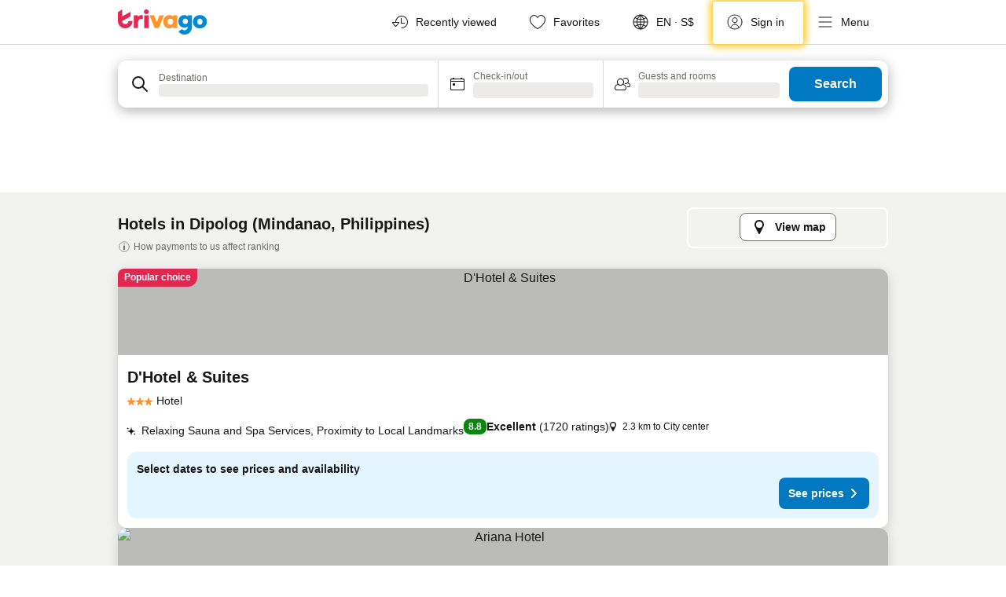

--- FILE ---
content_type: text/html; charset=utf-8
request_url: https://www.trivago.sg/en-SG/odr/hotels-dipolog-philippines?search=200-130381
body_size: 45779
content:
<!DOCTYPE html><html lang="en-SG" dir="ltr"><head><meta charSet="utf-8"/><meta name="viewport" content="width=device-width, initial-scale=1, shrink-to-fit=no"/><meta name="referrer" content="no-referrer-when-downgrade"/><meta property="fb:page_id" content="137633439645541"/><meta name="google" content="notranslate"/><meta name="p:domain_verify" content="7dfe2330e1dae0a6aa7f9479e616b6f9"/><meta property="og:type" content="website"/><meta name="format-detection" content="telephone=no"/><meta property="og:title" content="Dipolog Hotels | Find and compare great deals on trivago"/><title>Dipolog Hotels | Find and compare great deals on trivago</title><meta property="og:site_name" content="trivago"/><meta name="description" content="Find the best hotel in Dipolog, Philippines. Search and compare prices of 138 hotel deals to find a cheap rate with www.trivago.sg"/><meta property="og:description" content="Find the best hotel in Dipolog, Philippines. Search and compare prices of 138 hotel deals to find a cheap rate with www.trivago.sg"/><meta property="og:image" content="https://imgcy.trivago.com/f_auto,q_auto/hardcodedimages/trivago_facebook_opengraph.png"/><meta property="og:url" content="https://www.trivago.sg/en-SG/odr/hotels-dipolog-philippines?search=200-130381"/><link rel="canonical" href="https://www.trivago.sg/en-SG/odr/hotels-dipolog-philippines?search=200-130381"/><link rel="alternate" href="https://ar.trivago.com/ar-145/odr/فندق-dipolog-الفلبين?search=200-130381" hrefLang="ar-145"/><link rel="alternate" href="https://www.trivago.ae/en-AE/odr/hotels-dipolog-philippines?search=200-130381" hrefLang="en-AE"/><link rel="alternate" href="https://www.trivago.ae/ar-AE/odr/فندق-dipolog-الفلبين?search=200-130381" hrefLang="ar-AE"/><link rel="alternate" href="https://www.trivago.com.au/en-AU/odr/hotels-dipolog-philippines?search=200-130381" hrefLang="en-AU"/><link rel="alternate" href="https://www.trivago.be/nl-BE/odr/hotels-dipolog-filipijnen?search=200-130381" hrefLang="nl-BE"/><link rel="alternate" href="https://www.trivago.be/fr-BE/odr/hôtels-dipolog-philippines?search=200-130381" hrefLang="fr-BE"/><link rel="alternate" href="https://www.trivago.com.br/pt-BR/odr/hotéis-dipolog-filipinas?search=200-130381" hrefLang="pt-BR"/><link rel="alternate" href="https://www.trivago.ca/en-CA/odr/hotels-dipolog-philippines?search=200-130381" hrefLang="en-CA"/><link rel="alternate" href="https://www.trivago.ca/fr-CA/odr/hôtels-dipolog-philippines?search=200-130381" hrefLang="fr-CA"/><link rel="alternate" href="https://www.trivago.ch/de-CH/odr/hotels-dipolog-philippinen?search=200-130381" hrefLang="de-CH"/><link rel="alternate" href="https://www.trivago.ch/fr-CH/odr/hôtels-dipolog-philippines?search=200-130381" hrefLang="fr-CH"/><link rel="alternate" href="https://www.trivago.de/de/odr/hotels-dipolog-philippinen?search=200-130381" hrefLang="de"/><link rel="alternate" href="https://www.trivago.dk/da/odr/hoteller-dipolog-filippinerne?search=200-130381" hrefLang="da"/><link rel="alternate" href="https://www.trivago.es/es/odr/hoteles-dipolog-filipinas?search=200-130381" hrefLang="es"/><link rel="alternate" href="https://www.trivago.fi/fi/odr/hotellia-dipolog-filippiinit?search=200-130381" hrefLang="fi"/><link rel="alternate" href="https://www.trivago.fr/fr/odr/hôtels-dipolog-philippines?search=200-130381" hrefLang="fr"/><link rel="alternate" href="https://www.trivago.gr/el/odr/ξενοδοχεία-dipolog-φιλιππίνες?search=200-130381" hrefLang="el"/><link rel="alternate" href="https://www.trivago.in/en-IN/odr/hotels-dipolog-philippines?search=200-130381" hrefLang="en-IN"/><link rel="alternate" href="https://www.trivago.it/it/odr/hotel-dipolog-filippine?search=200-130381" hrefLang="it"/><link rel="alternate" href="https://www.trivago.jp/ja/odr/軒-dipolog-フィリピン?search=200-130381" hrefLang="ja"/><link rel="alternate" href="https://www.trivago.co.kr/ko-KR/odr/개의-호텔-dipolog-필리핀?search=200-130381" hrefLang="ko-KR"/><link rel="alternate" href="https://www.trivago.com.mx/es-MX/odr/hoteles-dipolog-filipinas?search=200-130381" hrefLang="es-MX"/><link rel="alternate" href="https://www.trivago.com.my/en-MY/odr/hotels-dipolog-philippines?search=200-130381" hrefLang="en-MY"/><link rel="alternate" href="https://www.trivago.com.my/ms/odr/hotel-dipolog-philippines?search=200-130381" hrefLang="ms"/><link rel="alternate" href="https://www.trivago.nl/nl/odr/hotels-dipolog-filipijnen?search=200-130381" hrefLang="nl"/><link rel="alternate" href="https://www.trivago.no/nb/odr/hotell-dipolog-fillipinene?search=200-130381" hrefLang="nb"/><link rel="alternate" href="https://www.trivago.co.nz/en-NZ/odr/hotels-dipolog-philippines?search=200-130381" hrefLang="en-NZ"/><link rel="alternate" href="https://www.trivago.com.ph/en-PH/odr/hotels-dipolog-philippines?search=200-130381" hrefLang="en-PH"/><link rel="alternate" href="https://www.trivago.pl/pl/odr/hoteli-dipolog-filipiny?search=200-130381" hrefLang="pl"/><link rel="alternate" href="https://www.trivago.ro/ro/odr/hoteluri-dipolog-filipine?search=200-130381" hrefLang="ro"/><link rel="alternate" href="https://www.trivago.se/sv/odr/hotell-dipolog-fillipinerna?search=200-130381" hrefLang="sv"/><link rel="alternate" href="https://www.trivago.co.th/th/odr/โรงแรม-dipolog-ฟ-ล-ปป-นส?search=200-130381" hrefLang="th"/><link rel="alternate" href="https://www.trivago.co.th/en-TH/odr/hotels-dipolog-philippines?search=200-130381" hrefLang="en-TH"/><link rel="alternate" href="https://www.trivago.com.tr/tr/odr/otel-dipolog-filipinler?search=200-130381" hrefLang="tr"/><link rel="alternate" href="https://www.trivago.com.tw/zh-Hant-TW/odr/飯店-dipolog-菲律賓?search=200-130381" hrefLang="zh-Hant-TW"/><link rel="alternate" href="https://www.trivago.co.uk/en-GB/odr/hotels-dipolog-philippines?search=200-130381" hrefLang="en-GB"/><link rel="alternate" href="https://www.trivago.com/en-US/odr/hotels-dipolog-philippines?search=200-130381" hrefLang="en-US"/><link rel="alternate" href="https://www.trivago.com/es-US/odr/hoteles-dipolog-filipinas?search=200-130381" hrefLang="es-US"/><link rel="alternate" href="https://www.trivago.co.za/en-ZA/odr/hotels-dipolog-philippines?search=200-130381" hrefLang="en-ZA"/><link rel="alternate" href="https://ar.trivago.com/en-145/odr/hotels-dipolog-philippines?search=200-130381" hrefLang="en-QA"/><link rel="alternate" href="https://ar.trivago.com/en-145/odr/hotels-dipolog-philippines?search=200-130381" hrefLang="en-SA"/><link rel="alternate" href="https://ar.trivago.com/en-145/odr/hotels-dipolog-philippines?search=200-130381" hrefLang="en-EG"/><link rel="alternate" href="https://ar.trivago.com/en-145/odr/hotels-dipolog-philippines?search=200-130381" hrefLang="en-LB"/><link rel="preload" as="image" href="https://imgcy.trivago.com/c_fill,d_dummy.jpeg,e_sharpen:60,f_auto,h_267,q_40,w_400/partner-images/d9/80/7986ddc4cd7a7b700bd05a2268c9a5982e53b10d21f1a0d7d1d5a92e624a.jpeg" fetchpriority="high"/><link rel="preload" as="image" href="https://imgcy.trivago.com/c_fill,d_dummy.jpeg,e_sharpen:60,f_auto,h_534,q_40,w_800/partner-images/d9/80/7986ddc4cd7a7b700bd05a2268c9a5982e53b10d21f1a0d7d1d5a92e624a.jpeg" fetchpriority="high"/><meta name="next-head-count" content="61"/><script>performance.mark("time-to-parse");</script><script>window.__TRV_ENVIRONMENT_VARIABLES__ = {"GTM_CONTAINER_ID":"GTM-T5HDVXN","GOOGLE_MAPS_API_KEY":"AIzaSyBoNi-Mn3_vNvmIJdXS81UGzcWlyyH0hoM","GOOGLE_MAPS_API_KEY_WITH_REGION_LOOKUP":"AIzaSyBf14Z1j1yg0xEZKUO4FViT5FHQB9nCV7w","GOOGLE_ONE_TAP_CLIENT_ID":"363634697571-lj09qn82grlkcma3sud1c11bo7srajd3.apps.googleusercontent.com","ENVIRONMENT":"prod","JLOO_AUTH_URI":"https://auth.trivago.com/server","JLOO_AUTH_CLIENT_ID":"c6f60de3f8ee607bb58ba426b47051608ea35f740c38c87ecfce2329c120ee3f","ZENDESK_ENDPOINT":"https://trivago.zendesk.com/api/v2","GIT_REV":"7ebc04eb","GROUP":"4","IS_DEV_TOOLS_ENABLED":"false"}</script><link rel="icon" href="/favicon_08112023.ico"/><link rel="apple-touch-icon" href="/_static/images/apple-touch-icon_08112023.png"/><link rel="preload" href="/_next/static/css/0f9ffaded960776b.css" as="style"/><link rel="stylesheet" href="/_next/static/css/0f9ffaded960776b.css" data-n-g=""/><link rel="preload" href="/_next/static/css/712a2e2aa54e1e64.css" as="style"/><link rel="stylesheet" href="/_next/static/css/712a2e2aa54e1e64.css" data-n-p=""/><link rel="preload" href="/_next/static/css/ed237c7890fe9fb1.css" as="style"/><link rel="stylesheet" href="/_next/static/css/ed237c7890fe9fb1.css"/><link rel="preload" href="/_next/static/css/ff6e3a55feba1e0e.css" as="style"/><link rel="stylesheet" href="/_next/static/css/ff6e3a55feba1e0e.css"/><link rel="preload" href="/_next/static/css/d69656bdf815c359.css" as="style"/><link rel="stylesheet" href="/_next/static/css/d69656bdf815c359.css"/><link rel="preload" href="/_next/static/css/c1afd7870a4901f4.css" as="style"/><link rel="stylesheet" href="/_next/static/css/c1afd7870a4901f4.css"/><link rel="preload" href="/_next/static/css/e964d9bf452e0d0a.css" as="style"/><link rel="stylesheet" href="/_next/static/css/e964d9bf452e0d0a.css"/><link rel="preload" href="/_next/static/css/b5a29f52e5588a98.css" as="style"/><link rel="stylesheet" href="/_next/static/css/b5a29f52e5588a98.css"/><link rel="preload" href="/_next/static/css/d27614c7f50f297c.css" as="style"/><link rel="stylesheet" href="/_next/static/css/d27614c7f50f297c.css"/><link rel="preload" href="/_next/static/css/2da15d3fc11e0d55.css" as="style"/><link rel="stylesheet" href="/_next/static/css/2da15d3fc11e0d55.css"/><link rel="preload" href="/_next/static/css/a26b3541052fbff1.css" as="style"/><link rel="stylesheet" href="/_next/static/css/a26b3541052fbff1.css"/><link rel="preload" href="/_next/static/css/14ecb8687b42106c.css" as="style"/><link rel="stylesheet" href="/_next/static/css/14ecb8687b42106c.css"/><link rel="preload" href="/_next/static/css/bf2c06659ae8396d.css" as="style"/><link rel="stylesheet" href="/_next/static/css/bf2c06659ae8396d.css"/><link rel="preload" href="/_next/static/css/a81320cd38ac3f23.css" as="style"/><link rel="stylesheet" href="/_next/static/css/a81320cd38ac3f23.css"/><link rel="preload" href="/_next/static/css/9e5f57fdaad14bf6.css" as="style"/><link rel="stylesheet" href="/_next/static/css/9e5f57fdaad14bf6.css"/><link rel="preload" href="/_next/static/css/f53b7c9a07625401.css" as="style"/><link rel="stylesheet" href="/_next/static/css/f53b7c9a07625401.css"/><link rel="preload" href="/_next/static/css/7cfe73cebcc6c9a4.css" as="style"/><link rel="stylesheet" href="/_next/static/css/7cfe73cebcc6c9a4.css"/><link rel="preload" href="/_next/static/css/1d561e1253fd49bd.css" as="style"/><link rel="stylesheet" href="/_next/static/css/1d561e1253fd49bd.css"/><link rel="preload" href="/_next/static/css/a5ceae33ceec70ad.css" as="style"/><link rel="stylesheet" href="/_next/static/css/a5ceae33ceec70ad.css"/><link rel="preload" href="/_next/static/css/36d370043a3363b8.css" as="style"/><link rel="stylesheet" href="/_next/static/css/36d370043a3363b8.css"/><link rel="preload" href="/_next/static/css/a97775d0f18c91ef.css" as="style"/><link rel="stylesheet" href="/_next/static/css/a97775d0f18c91ef.css"/><link rel="preload" href="/_next/static/css/1ebf5aa39260f274.css" as="style"/><link rel="stylesheet" href="/_next/static/css/1ebf5aa39260f274.css"/><link rel="preload" href="/_next/static/css/d0286b3fc36f1ffc.css" as="style"/><link rel="stylesheet" href="/_next/static/css/d0286b3fc36f1ffc.css"/><link rel="preload" href="/_next/static/css/ae06ea45513bac8d.css" as="style"/><link rel="stylesheet" href="/_next/static/css/ae06ea45513bac8d.css"/><link rel="preload" href="/_next/static/css/d45656c2b0bcdd1b.css" as="style"/><link rel="stylesheet" href="/_next/static/css/d45656c2b0bcdd1b.css"/><link rel="preload" href="/_next/static/css/dbd5f4901b36c596.css" as="style"/><link rel="stylesheet" href="/_next/static/css/dbd5f4901b36c596.css"/><link rel="preload" href="/_next/static/css/7bff421be6c92396.css" as="style"/><link rel="stylesheet" href="/_next/static/css/7bff421be6c92396.css"/><link rel="preload" href="/_next/static/css/31b016235378d7fd.css" as="style"/><link rel="stylesheet" href="/_next/static/css/31b016235378d7fd.css"/><link rel="preload" href="/_next/static/css/413a4e3593e57e2e.css" as="style"/><link rel="stylesheet" href="/_next/static/css/413a4e3593e57e2e.css"/><link rel="preload" href="/_next/static/css/5bbe244f6bd96041.css" as="style"/><link rel="stylesheet" href="/_next/static/css/5bbe244f6bd96041.css"/><link rel="preload" href="/_next/static/css/8ac35d979ade9f16.css" as="style"/><link rel="stylesheet" href="/_next/static/css/8ac35d979ade9f16.css"/><link rel="preload" href="/_next/static/css/929965cbe80e6b6a.css" as="style"/><link rel="stylesheet" href="/_next/static/css/929965cbe80e6b6a.css"/><link rel="preload" href="/_next/static/css/62f6c816e1ecf82f.css" as="style"/><link rel="stylesheet" href="/_next/static/css/62f6c816e1ecf82f.css"/><link rel="preload" href="/_next/static/css/9c667b45da9d9a23.css" as="style"/><link rel="stylesheet" href="/_next/static/css/9c667b45da9d9a23.css"/><link rel="preload" href="/_next/static/css/947e3c4ced32dde9.css" as="style"/><link rel="stylesheet" href="/_next/static/css/947e3c4ced32dde9.css"/><link rel="preload" href="/_next/static/css/fb48183ab9d71108.css" as="style"/><link rel="stylesheet" href="/_next/static/css/fb48183ab9d71108.css"/><link rel="preload" href="/_next/static/css/6a0ef682c3655094.css" as="style"/><link rel="stylesheet" href="/_next/static/css/6a0ef682c3655094.css"/><link rel="preload" href="/_next/static/css/424a04f8b9299f77.css" as="style"/><link rel="stylesheet" href="/_next/static/css/424a04f8b9299f77.css"/><link rel="preload" href="/_next/static/css/bf3ee46d0f62382f.css" as="style"/><link rel="stylesheet" href="/_next/static/css/bf3ee46d0f62382f.css"/><link rel="preload" href="/_next/static/css/119ade38256f018a.css" as="style"/><link rel="stylesheet" href="/_next/static/css/119ade38256f018a.css"/><link rel="preload" href="/_next/static/css/fb17651c1623e2a7.css" as="style"/><link rel="stylesheet" href="/_next/static/css/fb17651c1623e2a7.css"/><link rel="preload" href="/_next/static/css/b86e5ca39eb24701.css" as="style"/><link rel="stylesheet" href="/_next/static/css/b86e5ca39eb24701.css"/><link rel="preload" href="/_next/static/css/eaabdea824f65a16.css" as="style"/><link rel="stylesheet" href="/_next/static/css/eaabdea824f65a16.css"/><link rel="preload" href="/_next/static/css/911677c615e76fca.css" as="style"/><link rel="stylesheet" href="/_next/static/css/911677c615e76fca.css"/><link rel="preload" href="/_next/static/css/4ebd0ea7e809d524.css" as="style"/><link rel="stylesheet" href="/_next/static/css/4ebd0ea7e809d524.css"/><link rel="preload" href="/_next/static/css/f979e16f885eacdd.css" as="style"/><link rel="stylesheet" href="/_next/static/css/f979e16f885eacdd.css"/><link rel="preload" href="/_next/static/css/bf9d7fa0f749a63c.css" as="style"/><link rel="stylesheet" href="/_next/static/css/bf9d7fa0f749a63c.css"/><link rel="preload" href="/_next/static/css/22a43875cf679091.css" as="style"/><link rel="stylesheet" href="/_next/static/css/22a43875cf679091.css"/><link rel="preload" href="/_next/static/css/9271f21738e49497.css" as="style"/><link rel="stylesheet" href="/_next/static/css/9271f21738e49497.css"/><link rel="preload" href="/_next/static/css/d824a5feae308f4d.css" as="style"/><link rel="stylesheet" href="/_next/static/css/d824a5feae308f4d.css"/><link rel="preload" href="/_next/static/css/0f83a1c2bdf4bcca.css" as="style"/><link rel="stylesheet" href="/_next/static/css/0f83a1c2bdf4bcca.css"/><link rel="preload" href="/_next/static/css/bcdf009d327a5b3c.css" as="style"/><link rel="stylesheet" href="/_next/static/css/bcdf009d327a5b3c.css"/><link rel="preload" href="/_next/static/css/041ea827425fe676.css" as="style"/><link rel="stylesheet" href="/_next/static/css/041ea827425fe676.css"/><link rel="preload" href="/_next/static/css/324ea7a19e6bf22e.css" as="style"/><link rel="stylesheet" href="/_next/static/css/324ea7a19e6bf22e.css"/><link rel="preload" href="/_next/static/css/fb436940c9c5ecd9.css" as="style"/><link rel="stylesheet" href="/_next/static/css/fb436940c9c5ecd9.css"/><link rel="preload" href="/_next/static/css/b8e81a47cca4a352.css" as="style"/><link rel="stylesheet" href="/_next/static/css/b8e81a47cca4a352.css"/><link rel="preload" href="/_next/static/css/bdc81888fad00d0e.css" as="style"/><link rel="stylesheet" href="/_next/static/css/bdc81888fad00d0e.css"/><link rel="preload" href="/_next/static/css/bae46755d92f668f.css" as="style"/><link rel="stylesheet" href="/_next/static/css/bae46755d92f668f.css"/><link rel="preload" href="/_next/static/css/53af9a7794cbb5cb.css" as="style"/><link rel="stylesheet" href="/_next/static/css/53af9a7794cbb5cb.css"/><link rel="preload" href="/_next/static/css/4ddaa9f5b1e03563.css" as="style"/><link rel="stylesheet" href="/_next/static/css/4ddaa9f5b1e03563.css"/><link rel="preload" href="/_next/static/css/f57b1bc2bd65d600.css" as="style"/><link rel="stylesheet" href="/_next/static/css/f57b1bc2bd65d600.css"/><noscript data-n-css=""></noscript><script defer="" nomodule="" src="/_next/static/chunks/polyfills-42372ed130431b0a.js"></script><script src="/_static/translations/en-SG/83995ba1bf8d0bbd10e568b28d11b7caac079b9f9f90cc8dcdec175d214ef037.js" defer="" data-nscript="beforeInteractive"></script><script defer="" src="/_next/static/chunks/4705.e40c620e94d07eb9.js"></script><script defer="" src="/_next/static/chunks/7177-6772d1aa08c7931b.js"></script><script defer="" src="/_next/static/chunks/8073-4cb455b908a6d72f.js"></script><script defer="" src="/_next/static/chunks/5319-f40ab07076a423c8.js"></script><script defer="" src="/_next/static/chunks/9285-828023ae3303f5b0.js"></script><script defer="" src="/_next/static/chunks/7281-375831e1b1ec54e8.js"></script><script defer="" src="/_next/static/chunks/4093-5e99801d055ec8a9.js"></script><script defer="" src="/_next/static/chunks/328-a283ac68764b3701.js"></script><script defer="" src="/_next/static/chunks/9829-6c0a82ed662649c2.js"></script><script defer="" src="/_next/static/chunks/6297-7803ca606b8ceb8a.js"></script><script defer="" src="/_next/static/chunks/7548-2f924db66686ce99.js"></script><script defer="" src="/_next/static/chunks/3492-a3440b88b083640a.js"></script><script defer="" src="/_next/static/chunks/5835-589b7946bf920d15.js"></script><script defer="" src="/_next/static/chunks/934-b99c3814602f3bb6.js"></script><script defer="" src="/_next/static/chunks/1619-89c14e71e583f0a7.js"></script><script defer="" src="/_next/static/chunks/2848.7f5b5a5d76be349c.js"></script><script defer="" src="/_next/static/chunks/8595.d149b3daa66bd192.js"></script><script defer="" src="/_next/static/chunks/6190.f0a9e1448f2c354a.js"></script><script defer="" src="/_next/static/chunks/3421.0e476aeca3c46ef1.js"></script><script defer="" src="/_next/static/chunks/5916.62addd4118d71e15.js"></script><script src="/_next/static/chunks/webpack-8ba354926cb805e3.js" defer=""></script><script src="/_next/static/chunks/framework-9853f11f1ff3dae5.js" defer=""></script><script src="/_next/static/chunks/main-415636d827904a17.js" defer=""></script><script src="/_next/static/chunks/pages/_app-ba50714379f5c325.js" defer=""></script><script src="/_next/static/chunks/5068-f9d745f261583f24.js" defer=""></script><script src="/_next/static/chunks/3256-fced0f322162c1a5.js" defer=""></script><script src="/_next/static/chunks/4071-45b4882aa8c22251.js" defer=""></script><script src="/_next/static/chunks/2279-87c4fd79d07acd81.js" defer=""></script><script src="/_next/static/chunks/4757-fdb29934b31413d8.js" defer=""></script><script src="/_next/static/chunks/2005-efcd02461dc7c216.js" defer=""></script><script src="/_next/static/chunks/705-439e6c22cfc89525.js" defer=""></script><script src="/_next/static/chunks/7880-8056f05066db4b52.js" defer=""></script><script src="/_next/static/chunks/605-248bb63ac008c702.js" defer=""></script><script src="/_next/static/chunks/pages/%5BlanguageCode%5D/odr/%5Bslug%5D-0f093461006ff75c.js" defer=""></script><script src="/_next/static/kI8akNA3QKR9T921_T1JS/_buildManifest.js" defer=""></script><script src="/_next/static/kI8akNA3QKR9T921_T1JS/_ssgManifest.js" defer=""></script></head><body><noscript data-testid="gtm-noscript"><iframe data-testid="gtm-iframe" src="https://gtm.trivago.sg/ns.html?id=GTM-T5HDVXN" height="0" width="0" style="display:none;visibility:hidden"></iframe></noscript><div id="__next"><div class="_34EENR"><button type="button" aria-hidden="true"></button></div><div><div data-testid="page-header-wrapper"><div class="FfmyqR e4D1FP jngrXy"><header class="R_Xe__" itemType="http://schema.org/WPHeader" itemscope=""><a data-testid="generic-header-link" title="trivago logo" aria-label="trivago logo" class="" href="/"><svg xmlns="http://www.w3.org/2000/svg" width="114" height="32" viewBox="0 0 114 32" data-testid="header-hero-logo" class=""><g clip-path="url(#Logo_default_svg_a)"><path fill="#E32851" d="M38.637 7.434h-4.913a.255.255 0 0 0-.255.255v15.907c0 .14.114.255.255.255h4.913c.14 0 .255-.114.255-.255V7.689a.255.255 0 0 0-.255-.255"></path><path fill="#FF932C" d="M52.833 7.6 49.6 16.21a.057.057 0 0 1-.107 0L46.231 7.6a.255.255 0 0 0-.239-.165h-5.37a.255.255 0 0 0-.237.351l6.46 15.907c.039.096.133.16.236.16h4.724a.255.255 0 0 0 .237-.16L58.53 7.786a.255.255 0 0 0-.237-.352h-5.222a.255.255 0 0 0-.239.166Z"></path><path fill="#0088D9" d="M104.344 7.185c-5.126 0-8.86 3.615-8.86 8.476 0 4.86 3.734 8.475 8.86 8.475 5.068 0 8.861-3.645 8.861-8.475 0-4.86-3.764-8.476-8.861-8.476m0 12.328c-2.015 0-3.348-1.541-3.348-3.853 0-2.31 1.333-3.852 3.348-3.852 1.986 0 3.349 1.54 3.349 3.853 0 2.281-1.363 3.852-3.349 3.852"></path><path fill="#E32851" d="M31.673 7.355a3 3 0 0 0-.514-.121c-.314-.05-3.647-.424-5.501 2.063-.033.044-.103.02-.103-.034V7.689a.255.255 0 0 0-.255-.255h-4.913a.255.255 0 0 0-.255.255v15.907c0 .14.114.255.255.255H25.3a.255.255 0 0 0 .255-.255V17.69c0-4.416 2.044-5.514 4.06-5.514.237 0 .926-.001 1.9.268a.255.255 0 0 0 .322-.245V7.594a.25.25 0 0 0-.164-.239M36.18 0c-1.713 0-3.102 1.339-3.102 2.99s1.39 2.99 3.103 2.99 3.102-1.339 3.102-2.99S37.893 0 36.181 0Z"></path><path fill="#FF932C" d="M75.341 7.434H70.43a.255.255 0 0 0-.255.255v1.565c0 .06-.083.08-.109.024-1.774-3.717-12.282-2.994-12.282 6.364 0 8.748 8.978 10.306 12.29 6.645.036-.04.1-.015.1.038v1.27c0 .142.115.256.256.256h4.912a.255.255 0 0 0 .256-.255V7.689a.255.255 0 0 0-.255-.255ZM66.77 19.495c-2.164 0-3.672-1.508-3.672-3.836s1.508-3.869 3.672-3.869c2.197 0 3.672 1.574 3.672 3.87 0 2.294-1.475 3.835-3.672 3.835"></path><path fill="#0088D9" d="M93.893 7.434h-4.912a.255.255 0 0 0-.255.255v1.564c0 .062-.083.08-.11.025-1.78-3.764-11.567-2.82-11.567 5.89 0 8.54 8.92 9.243 11.58 6.759a.057.057 0 0 1 .096.042v.769c-.068 3.629-4.614 5.2-6.924 2.443a.255.255 0 0 0-.334-.05l-4.14 2.677a.257.257 0 0 0-.066.368c5.283 7.219 16.802 3.548 16.887-5.422V7.69a.255.255 0 0 0-.255-.255Zm-8.101 11.201c-1.956 0-3.32-1.363-3.32-3.466s1.364-3.497 3.32-3.497c1.985 0 3.318 1.422 3.318 3.497 0 2.074-1.333 3.466-3.318 3.466"></path><path fill="#E32851" d="M18.424 14.867h-4.92a.26.26 0 0 0-.254.237 3.92 3.92 0 0 1-3.907 3.61c-2.472 0-3.472-2.1-3.472-2.1a3.9 3.9 0 0 1-.448-1.749c0-.02.011-.04.03-.05l1.407-.777 8.894-4.919a.43.43 0 0 0 .22-.372V3.46a.255.255 0 0 0-.38-.224L5.509 8.814a.057.057 0 0 1-.086-.05V.452a.255.255 0 0 0-.394-.214L.194 3.368A.43.43 0 0 0 0 3.727v11.14a9.343 9.343 0 0 0 18.68.268.257.257 0 0 0-.256-.268"></path></g><defs><clipPath id="Logo_default_svg_a"><path fill="#fff" d="M0 0h113.205v32H0z"></path></clipPath></defs></svg></a><nav class="_0KLTtN"><ul class="M4XoLB"><li itemscope="" itemType="https://schema.org/SiteNavigationElement" class="E5DKqf vpJVof"><div data-testid="recent-activity-flyout"><button type="button" data-testid="recent-activity-flyout-selector" class="_9GUeM0 aZayF2 qrwzHR"><span class="bam52s gAT9Vj" style="--_rotate:0deg;--_size:24px" data-testid="icon"><svg xmlns="http://www.w3.org/2000/svg" width="24" height="24" viewBox="0 0 24 24" role="img" aria-hidden="true" class="ycG2ve"><g fill="currentColor"><path d="M13.5 14a.5.5 0 0 1-.5-.5v-6a.5.5 0 0 1 1 0V13h3.5a.5.5 0 0 1 0 1Z"></path><path d="m2.25 13.66 3.5 4a1 1 0 0 0 1.5 0l3.5-4A1 1 0 0 0 10 12H7a7 7 0 1 1 7 7 .5.5 0 0 0 0 1 8 8 0 1 0-8-8H3a1 1 0 0 0-.75 1.66M3 13h7l-3.5 4Z"></path><path d="M13.5 14a.5.5 0 0 1-.5-.5v-6a.5.5 0 0 1 1 0V13h3.5a.5.5 0 0 1 0 1Z"></path></g></svg></span><span class="_4notF TemCix DiFcxq"><span class="yuQr1m PLa0l3">Recently viewed</span></span></button></div></li><li itemscope="" itemType="https://schema.org/SiteNavigationElement" class="E5DKqf"><div class="vTDE1M"><a tabindex="0" role="link" data-testid="header-favorites" class="_9GUeM0 aZayF2 qrwzHR" href="/en-SG/profile/favorites/"><span class="bam52s gAT9Vj" style="--_rotate:0deg;--_size:24px" data-testid="icon"><svg xmlns="http://www.w3.org/2000/svg" width="24" height="24" viewBox="0 0 24 24" role="img" aria-hidden="true" class="ycG2ve"><path fill="currentColor" d="M20.42 4.82A5.23 5.23 0 0 0 16.5 3 5.37 5.37 0 0 0 12 5.58 5.37 5.37 0 0 0 7.5 3a5.23 5.23 0 0 0-3.92 1.82A6.35 6.35 0 0 0 2 9.07s0 0 0 .06v.22c0 5.42 7.25 10.18 9.47 11.51a1 1 0 0 0 1 0C14.74 19.53 22 14.77 22 9.35v-.28a6.35 6.35 0 0 0-1.58-4.25M21 9.18v.17c0 4.94-7.07 9.5-9 10.65-1.92-1.15-9-5.71-9-10.65v-.17a.4.4 0 0 0 0-.11A4.81 4.81 0 0 1 7.5 4a4.39 4.39 0 0 1 3.66 2.12L12 7.44l.84-1.32A4.39 4.39 0 0 1 16.5 4 4.81 4.81 0 0 1 21 9.07a.4.4 0 0 0 0 .11"></path></svg></span><span class="_4notF TemCix DiFcxq"><span class="yuQr1m PLa0l3">Favorites</span></span></a></div></li><li itemscope="" itemType="https://schema.org/SiteNavigationElement" class="E5DKqf vpJVof"><button type="button" data-testid="header-localization-menu" class="_9GUeM0 aZayF2 qrwzHR"><span class="bam52s gAT9Vj" style="--_rotate:0deg;--_size:24px" data-testid="icon"><svg xmlns="http://www.w3.org/2000/svg" width="24" height="24" viewBox="0 0 24 24" role="img" aria-hidden="true" class="ycG2ve"><path fill="none" d="M0 0h24v24H0z"></path><path fill="currentColor" d="M12 21.5V21zc-5.238 0-9.5-4.262-9.5-9.5H3h-.5c0-5.238 4.262-9.5 9.5-9.5V3v-.5c5.238 0 9.5 4.262 9.5 9.5H21h.5c0 5.238-4.262 9.5-9.5 9.5m-6.389-3.898a8.5 8.5 0 0 0 5.09 2.798 15.3 15.3 0 0 1-2.592-3.943 12.2 12.2 0 0 0-2.498 1.145m10.25-1.078A15.4 15.4 0 0 1 13.3 20.4a8.5 8.5 0 0 0 5.061-2.77 15 15 0 0 0-2.5-1.107zm-3.361-.655v3.926a14.3 14.3 0 0 0 2.394-3.557 12.4 12.4 0 0 0-2.394-.369m-3.421.312a14.3 14.3 0 0 0 2.421 3.614v-3.938c-.876.026-1.687.148-2.421.324m7.165-.586c.884.303 1.8.71 2.743 1.241a8.45 8.45 0 0 0 1.498-4.336h-3.542a11.8 11.8 0 0 1-.699 3.095M3.514 12.5a8.45 8.45 0 0 0 1.48 4.308c.645-.4 1.576-.89 2.738-1.28a11.7 11.7 0 0 1-.676-3.028H3.515zm8.986 2.362c.88.044 1.813.181 2.788.442a10.8 10.8 0 0 0 .652-2.804H12.5zM8.06 12.5c.086.952.31 1.873.63 2.745a13 13 0 0 1 2.81-.393V12.5zm8.918-1h3.507a8.44 8.44 0 0 0-1.484-4.315 14 14 0 0 1-2.55 1.207q.506 1.506.527 3.106zm-4.478 0h3.478a9.1 9.1 0 0 0-.485-2.81c-.9.245-1.904.416-2.993.449zm-4.479 0H11.5V9.13a13.3 13.3 0 0 1-2.977-.487 9.1 9.1 0 0 0-.502 2.857m-4.506 0H7.02v-.003q.022-1.627.547-3.158a16.5 16.5 0 0 1-2.555-1.175A8.44 8.44 0 0 0 3.515 11.5M12.5 4.14v4.025c.946-.03 1.825-.173 2.63-.387q-.872-1.907-2.63-3.638M8.897 7.72c.909.25 1.778.387 2.603.432V4.14Q9.771 5.844 8.897 7.72m4.49-4.107c1.204 1.221 2.107 2.512 2.708 3.865a13 13 0 0 0 2.288-1.085 8.5 8.5 0 0 0-4.995-2.78zM5.64 6.368c.787.436 1.553.78 2.295 1.046q.901-1.997 2.678-3.8A8.5 8.5 0 0 0 5.64 6.367z"></path></svg></span><span class="_4notF TemCix DiFcxq"><span class="yuQr1m PLa0l3">EN · S$</span></span></button></li><li itemscope="" itemType="https://schema.org/SiteNavigationElement" class="E5DKqf"><div class="j4pLyK"><button type="button" data-testid="header-login" class="_9GUeM0 aZayF2 qrwzHR _4zLPbh"><span class="bam52s gAT9Vj" style="--_rotate:0deg;--_size:24px" data-testid="icon"><svg xmlns="http://www.w3.org/2000/svg" width="24" height="24" fill="none" viewBox="0 0 24 24" role="img" aria-hidden="true" class="ycG2ve"><path fill="transparent" d="M0 0h24v24H0z"></path><path fill="transparent" stroke="currentColor" stroke-linecap="round" stroke-linejoin="round" d="M17.129 19.038a5.36 5.36 0 0 0-1.895-2.87A5.27 5.27 0 0 0 12 15.058c-1.17 0-2.307.39-3.234 1.11a5.36 5.36 0 0 0-1.895 2.87"></path><path fill="transparent" stroke="currentColor" stroke-linecap="round" stroke-linejoin="round" d="M21 12C21 0 3 0 3 12s18 12 18 0"></path><path fill="transparent" stroke="currentColor" stroke-linecap="round" stroke-linejoin="round" d="M11.998 12.811c1.939 0 3.03-1.1 3.03-3.058s-1.091-3.059-3.03-3.059S8.97 7.796 8.97 9.754s1.09 3.057 3.028 3.057"></path></svg></span><span class="_4notF TemCix DiFcxq"><span class="yuQr1m PLa0l3">Sign in</span></span></button></div></li><li itemscope="" itemType="https://schema.org/SiteNavigationElement" class="E5DKqf NEhNgU"><button type="button" data-testid="header-profile-menu-mobile" class="_9GUeM0 aZayF2 qrwzHR"><span class="bam52s gAT9Vj" style="--_rotate:0deg;--_size:24px" data-testid="icon"><svg xmlns="http://www.w3.org/2000/svg" width="24" height="24" viewBox="0 0 24 24" role="img" aria-hidden="true" class="ycG2ve"><g fill="none" stroke="currentColor" stroke-linecap="round" stroke-miterlimit="10" stroke-width="2"><path d="M4 6h16M4 12h16M4 18h16" vector-effect="non-scaling-stroke"></path></g></svg></span><span class="_4notF TemCix DiFcxq"><span class="yuQr1m PLa0l3">Menu</span></span></button></li><li itemscope="" itemType="https://schema.org/SiteNavigationElement" class="E5DKqf vpJVof"><div data-testid="desktop-dropdown-menu" class="_4DcEqf"><button type="button" data-testid="header-profile-menu-desktop" class="_9GUeM0 aZayF2 qrwzHR"><span class="bam52s gAT9Vj" style="--_rotate:0deg;--_size:24px" data-testid="icon"><svg xmlns="http://www.w3.org/2000/svg" width="24" height="24" fill="none" viewBox="0 0 24 24" role="img" aria-hidden="true" class="ycG2ve"><path stroke="currentColor" stroke-linecap="round" d="M4 6h16M4 12h16M4 18h16"></path></svg></span><span class="_4notF TemCix DiFcxq"><span class="yuQr1m PLa0l3">Menu</span></span></button></div></li></ul></nav></header></div></div><div class="_3ZpH1d"></div></div><div class=""><div class="meT0Q5 Bog6Yy"><div class="vzC9TR FrYDhH XzpZLp" data-testid="search-form"><div class="_3axGO1 y1Efiu"><div class="X2yYk_"><div data-testid="auto-complete-combobox" role="combobox" aria-expanded="false" aria-controls="suggestion-list" class="If79lQ yXXD2G"><form action="" class="IxKJtG"><div role="button" class="HxkFDQ aaN4L7" tabindex="0" data-testid="auto-complete-wrapper"><div class="Z8wU9_"><span class="bam52s G_oBf2 m8EtRm" style="--_rotate:0deg;--_size:24px" data-testid="icon"><svg xmlns="http://www.w3.org/2000/svg" width="24" height="24" viewBox="0 0 24 24" role="img" aria-hidden="true" class="ycG2ve"><g fill="none" stroke="currentColor" stroke-linecap="round" stroke-miterlimit="10" stroke-width="2"><path d="M10 3a7 7 0 1 0 7 7 7 7 0 0 0-7-7ZM21 21l-6-6" vector-effect="non-scaling-stroke"></path></g></svg></span></div><span class="dmsstT SwVR4I"><label for="input-auto-complete" class="EuINlU SwVR4I">Destination</label><div class="_7XPUe4 fWwD7f"></div></span></div></form></div></div><fieldset class="MGDNki k_YRbF"><button type="button" data-testid="search-form-calendar" class="raKH_0 SwVR4I Kv9RV2"><span class="lSFHMh"><span class="bam52s _61wiWy" style="--_rotate:0deg;--_size:24px" data-testid="icon"><svg xmlns="http://www.w3.org/2000/svg" width="24" height="24" viewBox="0 0 24 24" role="img" aria-hidden="true" class="ycG2ve"><g fill="currentColor"><path d="M19 5h-1a1 1 0 0 0-2 0H8a1 1 0 0 0-2 0H5a2 2 0 0 0-2 2v11a2 2 0 0 0 2 2h14a2 2 0 0 0 2-2V7a2 2 0 0 0-2-2m1 13a1 1 0 0 1-1 1H5a1 1 0 0 1-1-1V9h16Zm0-10H4V7a1 1 0 0 1 1-1h14a1 1 0 0 1 1 1Z"></path><circle cx="7.5" cy="12.5" r="1.5"></circle><path d="M19 5h-1a1 1 0 0 0-2 0H8a1 1 0 0 0-2 0H5a2 2 0 0 0-2 2v11a2 2 0 0 0 2 2h14a2 2 0 0 0 2-2V7a2 2 0 0 0-2-2m1 13a1 1 0 0 1-1 1H5a1 1 0 0 1-1-1V9h16Zm0-10H4V7a1 1 0 0 1 1-1h14a1 1 0 0 1 1 1Z"></path><circle cx="7.5" cy="12.5" r="1.5"></circle></g></svg></span><span class="BcDnim irqByq WnmS4G SwVR4I"><span class="Lq2bmx blPGoL SwVR4I" data-testid="search-form-calendar-label">Check-in/out</span><span class="dJVPMU SwVR4I" data-testid="search-form-calendar-value"><div aria-busy="true" aria-live="polite"><span class="fr8bt7 TemCix" role="status">Loading</span><div class="_7XPUe4 OML2Lz"></div></div></span></span></span></button></fieldset><div class="QpwdOT"><span class="vs9lGU"></span><button type="button" data-testid="search-form-guest-selector" class="raKH_0 SwVR4I Kv9RV2"><span class="lSFHMh"><span class="bam52s _61wiWy" style="--_rotate:0deg;--_size:24px" data-testid="icon"><svg xmlns="http://www.w3.org/2000/svg" width="24" height="24" viewBox="0 0 24 24" role="img" aria-hidden="true" class="ycG2ve"><g fill="currentColor"><path d="M13.13 12.14a4.5 4.5 0 1 0-7.26 0A5 5 0 0 0 2 17a3 3 0 0 0 3 3h9a3 3 0 0 0 3-3 5 5 0 0 0-3.87-4.86M9.5 6a3.49 3.49 0 0 1 2.44 6A3.5 3.5 0 0 1 6 9.5 3.5 3.5 0 0 1 9.5 6M14 19H5a2 2 0 0 1-2-2 4 4 0 0 1 3.74-4 4.41 4.41 0 0 0 5.52 0A4 4 0 0 1 16 17a2 2 0 0 1-2 2"></path><path d="M19.31 10.24A3.93 3.93 0 0 0 20 8a4 4 0 0 0-6.94-2.69 6 6 0 0 1 .7.71A3 3 0 1 1 16 11a2.9 2.9 0 0 1-1.15-.23s0 .07 0 .11a4.5 4.5 0 0 1-.28.83A4 4 0 0 0 16 12a3.94 3.94 0 0 0 2.55-.94A3 3 0 0 1 21 14a1 1 0 0 1-1 1h-2.35a7 7 0 0 1 .26 1H20a2 2 0 0 0 2-2 4 4 0 0 0-2.69-3.76"></path></g></svg></span><span class="BcDnim irqByq WnmS4G SwVR4I"><span class="Lq2bmx blPGoL SwVR4I" data-testid="search-form-guest-selector-label">Guests and rooms</span><span class="dJVPMU SwVR4I" data-testid="search-form-guest-selector-value"><div aria-busy="true" aria-live="polite"><span class="fr8bt7 TemCix" role="status">Loading</span><div class="_7XPUe4 OML2Lz"></div></div></span></span></span></button></div></div><button type="button" data-testid="search-button-with-loader" class="_3tjlp_ _3alngV"><span class="x_o6V4"><span class="c_Rwvc">Search</span></span></button></div></div></div><div class="_SOhff SA8JYU"><div class="FfmyqR e4D1FP jngrXy"><div><div class="_1pK_46"></div></div></div></div><main class="ecMnwC"><section class="ogmCTE"><div class="FfmyqR e4D1FP jngrXy"><div class="JJ0C4t"><div><h1 class="tODn3R _5NF9ws ttuBBL">Hotels in Dipolog (Mindanao, Philippines)</h1><a rel="noopener noreferrer" target="_blank" class="EH_l13" data-testid="legal-info-link" href="https://support.trivago.com/hc/en-sg/sections/360000014707"><span class="bam52s _8AvqhM _8UUOQ" style="--_rotate:0deg;--_size:16px" data-testid="icon"><svg xmlns="http://www.w3.org/2000/svg" width="24" height="24" viewBox="0 0 24 24" role="img" aria-hidden="true" class="ycG2ve"><circle cx="12" cy="12" r="9.5" fill="none" stroke="currentColor" stroke-linecap="round" stroke-miterlimit="10"></circle><path fill="none" stroke="currentColor" stroke-linecap="round" stroke-miterlimit="10" stroke-width="2" d="M12 11v6" vector-effect="non-scaling-stroke"></path><circle cx="12" cy="7" r="1" fill="currentColor"></circle></svg></span><p class="wv9cHp">How payments to us affect ranking</p></a></div><div class="OwEMM9"><button type="button" data-testid="view-map-button" class="_76H3nW TBCODd"><span class="RTemR6"><svg xmlns="http://www.w3.org/2000/svg" width="24" height="24" viewBox="0 0 24 24" class="ZODGEB"><path fill="currentColor" d="M18 8.23a6 6 0 0 0-11.9 0A7 7 0 0 0 6 9a5.8 5.8 0 0 0 .38 2.09l4.75 9.4a1 1 0 0 0 1.74 0l4.75-9.4A5.8 5.8 0 0 0 18 9a7 7 0 0 0 0-.77M12 13a4 4 0 1 1 4-4 4 4 0 0 1-4 4"></path></svg><span class="U2JzLk">View map</span></span></button></div></div><div class="tG7AvG"></div></div><div class="FfmyqR e4D1FP jngrXy"><script type="application/ld+json">{"@context":"https://schema.org","@type":"ItemList","itemListElement":[{"@type":"ListItem","position":1,"item":{"@type":"Hotel","address":"2.3 km to City center","name":"D&apos;Hotel &amp; Suites","image":"https://imgcy.trivago.com/c_fill,d_dummy.jpeg,e_sharpen:60,f_auto,h_267,q_40,w_400/partner-images/d9/80/7986ddc4cd7a7b700bd05a2268c9a5982e53b10d21f1a0d7d1d5a92e624a.jpeg","priceRange":"","aggregateRating":{"@type":"AggregateRating","ratingValue":8.8,"reviewCount":1720,"worstRating":0,"bestRating":10},"url":"https://www.trivago.sg/en-SG/oar/d-hotel-suites-dipolog?search=100-2717138","description":"Relaxing Sauna and Spa Services, Proximity to Local Landmarks"}},{"@type":"ListItem","position":2,"item":{"@type":"Hotel","address":"1.2 km to City center","name":"Ariana Hotel","image":"https://imgcy.trivago.com/c_fill,d_dummy.jpeg,e_sharpen:60,f_auto,h_267,q_40,w_400/partner-images/a4/95/4cafeb33ce770d6247bfcc34deeb01984cb0a8bc2b5fca1c7574b3a720e5.jpeg","priceRange":"","aggregateRating":{"@type":"AggregateRating","ratingValue":7.9,"reviewCount":992,"worstRating":0,"bestRating":10},"url":"https://www.trivago.sg/en-SG/oar/ariana-hotel-dipolog?search=100-2714252","description":"Pleasant Pool Area, On-Site Restaurant with Excellent Menu"}},{"@type":"ListItem","position":3,"item":{"@type":"Hotel","address":"0.7 km to City center","name":"B&amp;S Orchids suites hotel","image":"https://imgcy.trivago.com/c_fill,d_dummy.jpeg,e_sharpen:60,f_auto,h_267,q_40,w_400/partner-images/05/ce/30f2b63e28321d4bc3041071fe0a8cdf3790d9675b85224fa07c9cbfdd74.jpeg","priceRange":"","aggregateRating":{"@type":"AggregateRating","ratingValue":8.1,"reviewCount":274,"worstRating":0,"bestRating":10},"url":"https://www.trivago.sg/en-SG/oar/b-s-orchids-suites-hotel-dipolog?search=100-18962724","description":"Budget-Friendly Dipolog Stay, Terrace for relaxation"}},{"@type":"ListItem","position":4,"item":{"@type":"Hotel","address":"2.4 km to City center","name":"Gwandalan House","image":"https://imgcy.trivago.com/c_fill,d_dummy.jpeg,e_sharpen:60,f_auto,h_267,q_40,w_400/hotelier-images/aa/b2/f90748f1ccb105baf4d985b440658e7cc93dbd6aeb81c6935ddf0a56272d.jpeg","priceRange":"","aggregateRating":{"@type":"AggregateRating","ratingValue":9.3,"reviewCount":471,"worstRating":0,"bestRating":10},"url":"https://www.trivago.sg/en-SG/oar/hotel-gwandalan-house-dipolog?search=100-16907562","description":"On-site Restaurant and Cafe, Convenient Airport Transportation Service"}},{"@type":"ListItem","position":5,"item":{"@type":"Hotel","address":"2.7 km to City center","name":"GV Hotel - Dipolog","image":"https://imgcy.trivago.com/c_fill,d_dummy.jpeg,e_sharpen:60,f_auto,h_267,q_40,w_400/partner-images/9e/5b/6a509ed011298d3c45e1ace488aa3d96a170ec10f5ae9e35a8755ea695ca.jpeg","priceRange":"","aggregateRating":{"@type":"AggregateRating","ratingValue":6.6,"reviewCount":292,"worstRating":0,"bestRating":10},"url":"https://www.trivago.sg/en-SG/oar/gv-hotel-dipolog?search=100-2295866","description":"Budget-Friendly Accommodations, Walking Distance to Key Landmarks"}},{"@type":"ListItem","position":6,"item":{"@type":"Hotel","address":"2.5 km to City center","name":"Meaco - Dipolog","image":"https://imgcy.trivago.com/c_fill,d_dummy.jpeg,e_sharpen:60,f_auto,h_267,q_40,w_400/hotelier-images/45/48/ef66b6433ad70f653886c667c6f43a5d6822dc98bf60d326b6a3ede1233b.jpeg","priceRange":"","aggregateRating":{"@type":"AggregateRating","ratingValue":7.9,"reviewCount":278,"worstRating":0,"bestRating":10},"url":"https://www.trivago.sg/en-SG/oar/hotel-meaco-dipolog?search=100-6893456","description":"Refreshing Garden Views, Quiet Ambiance for Relaxing Stays"}},{"@type":"ListItem","position":7,"item":{"@type":"Hotel","address":"2.2 km to City center","name":"Bamboo Garden Bussiness Inn","image":"https://imgcy.trivago.com/c_fill,d_dummy.jpeg,e_sharpen:60,f_auto,h_267,q_40,w_400/partner-images/bf/d0/e890ac795755c30f03e350a504656bb06ed0a9be6323f72acbb279a05643.jpeg","priceRange":"","aggregateRating":{"@type":"AggregateRating","ratingValue":6.9,"reviewCount":324,"worstRating":0,"bestRating":10},"url":"https://www.trivago.sg/en-SG/oar/hotel-bamboo-garden-bussiness-inn-dipolog?search=100-2761524","description":"Bicycle Rentals for Exploration, Ideal Airport Proximity"}},{"@type":"ListItem","position":8,"item":{"@type":"Hotel","address":"2.7 km to City center","name":"Happytelle","image":"https://imgcy.trivago.com/c_fill,d_dummy.jpeg,e_sharpen:60,f_auto,h_267,q_40,w_400/partner-images/1e/48/09911f329327333e17c9367aecb52e8bddd4b95db7ef9deb7d5c52da24ed.jpeg","priceRange":"","aggregateRating":{"@type":"AggregateRating","ratingValue":7.7,"reviewCount":195,"worstRating":0,"bestRating":10},"url":"https://www.trivago.sg/en-SG/oar/hotel-happytelle-dipolog?search=100-8188918","description":"Proximity to Dipolog Airport, Helpful and Accommodating Hotel Staff"}},{"@type":"ListItem","position":9,"item":{"@type":"Hotel","address":"3.1 km to City center","name":"Hotel Camila 2","image":"https://imgcy.trivago.com/c_fill,d_dummy.jpeg,e_sharpen:60,f_auto,h_267,q_40,w_400/partner-images/f6/da/8d4be6c2a0463fe13fd88398e9696b0ca12f81077ee07cf5d19ae4575a6f.jpeg","priceRange":"","aggregateRating":{"@type":"AggregateRating","ratingValue":7.7,"reviewCount":148,"worstRating":0,"bestRating":10},"url":"https://www.trivago.sg/en-SG/oar/hotel-camila-2-dipolog?search=100-2796578","description":""}},{"@type":"ListItem","position":10,"item":{"@type":"Hotel","address":"2.6 km to City center","name":"Green Mellow Court","image":"https://imgcy.trivago.com/c_fill,d_dummy.jpeg,e_sharpen:60,f_auto,h_267,q_40,w_400/partner-images/6a/b0/058d628534f4dd06dc777111d22d512b38706b7358e3d35c4d47c147f757.jpeg","priceRange":"","aggregateRating":{"@type":"AggregateRating","ratingValue":0,"reviewCount":0,"worstRating":0,"bestRating":10},"url":"https://www.trivago.sg/en-SG/oar/hotel-green-mellow-court-dipolog?search=100-35368954","description":""}},{"@type":"ListItem","position":11,"item":{"@type":"Hotel","address":"2.7 km to City center","name":"Top Plaza","image":"https://imgcy.trivago.com/c_fill,d_dummy.jpeg,e_sharpen:60,f_auto,h_267,q_40,w_400/dummy.jpeg","priceRange":"","aggregateRating":{"@type":"AggregateRating","ratingValue":7.2,"reviewCount":120,"worstRating":0,"bestRating":10},"url":"https://www.trivago.sg/en-SG/oar/hotel-top-plaza-dipolog?search=100-508721","description":""}},{"@type":"ListItem","position":12,"item":{"@type":"Hotel","address":"3.0 km to City center","name":"C &amp; L Sea View","image":"https://imgcy.trivago.com/c_fill,d_dummy.jpeg,e_sharpen:60,f_auto,h_267,q_40,w_400/dummy.jpeg","priceRange":"","aggregateRating":{"@type":"AggregateRating","ratingValue":7.8,"reviewCount":230,"worstRating":0,"bestRating":10},"url":"https://www.trivago.sg/en-SG/oar/hotel-c-l-sea-view-dipolog?search=100-2760496","description":""}},{"@type":"ListItem","position":13,"item":{"@type":"Hotel","address":"5.1 km to City center","name":"Royal Farm Resort","image":"https://imgcy.trivago.com/c_fill,d_dummy.jpeg,e_sharpen:60,f_auto,h_267,q_40,w_400/dummy.jpeg","priceRange":"","aggregateRating":{"@type":"AggregateRating","ratingValue":7.3,"reviewCount":95,"worstRating":0,"bestRating":10},"url":"https://www.trivago.sg/en-SG/oar/hotel-royal-farm-resort-dipolog?search=100-2796311","description":""}},{"@type":"ListItem","position":14,"item":{"@type":"Hotel","address":"2.3 km to City center","name":"Camila 1","image":"https://imgcy.trivago.com/c_fill,d_dummy.jpeg,e_sharpen:60,f_auto,h_267,q_40,w_400/dummy.jpeg","priceRange":"","aggregateRating":{"@type":"AggregateRating","ratingValue":7.4,"reviewCount":95,"worstRating":0,"bestRating":10},"url":"https://www.trivago.sg/en-SG/oar/hotel-camila-1-dipolog?search=100-2796576","description":""}},{"@type":"ListItem","position":15,"item":{"@type":"Hotel","address":"2.8 km to City center","name":"Rehan Grand Suites","image":"https://imgcy.trivago.com/c_fill,d_dummy.jpeg,e_sharpen:60,f_auto,h_267,q_40,w_400/hotelier-images/88/b7/6085dd5c030f6deeb134b9cb48df45cf8fba1471f35ae71921f04f78f7b3.jpeg","priceRange":"","aggregateRating":{"@type":"AggregateRating","ratingValue":0,"reviewCount":0,"worstRating":0,"bestRating":10},"url":"https://www.trivago.sg/en-SG/oar/hotel-rehan-grand-suites-dipolog?search=100-3764350","description":""}},{"@type":"ListItem","position":16,"item":{"@type":"Hotel","address":"Dapitan, 8.6 km to Dipolog","name":"Villa Pilar Pensione","image":"https://imgcy.trivago.com/c_fill,d_dummy.jpeg,e_sharpen:60,f_auto,h_267,q_40,w_400/dummy.jpeg","priceRange":"","aggregateRating":{"@type":"AggregateRating","ratingValue":7.4,"reviewCount":20,"worstRating":0,"bestRating":10},"url":"https://www.trivago.sg/en-SG/oar/hotel-villa-pilar-pensione-dapitan?search=100-3835172","description":""}},{"@type":"ListItem","position":17,"item":{"@type":"Hotel","address":"33.6 km to City center","name":"jCONFARM","image":"https://imgcy.trivago.com/c_fill,d_dummy.jpeg,e_sharpen:60,f_auto,h_267,q_40,w_400/hotelier-images/d5/69/9f073bad86d2575f769abf2ff62846195362e1238d843f28fe3995760e1e.jpeg","priceRange":"","aggregateRating":{"@type":"AggregateRating","ratingValue":0,"reviewCount":0,"worstRating":0,"bestRating":10},"url":"https://www.trivago.sg/en-SG/oar/hotel-jconfarm-dipolog?search=100-18926368","description":""}},{"@type":"ListItem","position":18,"item":{"@type":"Hotel","address":"0.0 km to City center","name":"Missio Dei Hotel","image":"https://imgcy.trivago.com/c_fill,d_dummy.jpeg,e_sharpen:60,f_auto,h_267,q_40,w_400/dummy.jpeg","priceRange":"","aggregateRating":{"@type":"AggregateRating","ratingValue":0,"reviewCount":0,"worstRating":0,"bestRating":10},"url":"https://www.trivago.sg/en-SG/oar/missio-dei-hotel-dipolog?search=100-19917526","description":""}},{"@type":"ListItem","position":19,"item":{"@type":"Hotel","address":"4.6 km to City center","name":"Jam&apos;s Pension House","image":"https://imgcy.trivago.com/c_fill,d_dummy.jpeg,e_sharpen:60,f_auto,h_267,q_40,w_400/dummy.jpeg","priceRange":"","aggregateRating":{"@type":"AggregateRating","ratingValue":0,"reviewCount":0,"worstRating":0,"bestRating":10},"url":"https://www.trivago.sg/en-SG/oar/hotel-jam-s-pension-house-dipolog?search=100-24228878","description":""}},{"@type":"ListItem","position":20,"item":{"@type":"Hotel","address":"0.0 km to City center","name":"The Premises Hotel","image":"https://imgcy.trivago.com/c_fill,d_dummy.jpeg,e_sharpen:60,f_auto,h_267,q_40,w_400/partner-images/5b/77/f78d53b94c78855913068b49156194390acac21bc7654385f49e4ec04122.jpeg","priceRange":"","aggregateRating":{"@type":"AggregateRating","ratingValue":0,"reviewCount":0,"worstRating":0,"bestRating":10},"url":"https://www.trivago.sg/en-SG/oar/the-premises-hotel-dipolog?search=100-29943168","description":""}},{"@type":"ListItem","position":21,"item":{"@type":"Hotel","address":"3.0 km to City center","name":"Happy Inn Pension House","image":"https://imgcy.trivago.com/c_fill,d_dummy.jpeg,e_sharpen:60,f_auto,h_267,q_40,w_400/hotelier-images/10/30/d14f5fcd5c172003f1e623c149943340e24990c4896715e0e8e4fc04db4c.jpeg","priceRange":"","aggregateRating":{"@type":"AggregateRating","ratingValue":0,"reviewCount":0,"worstRating":0,"bestRating":10},"url":"https://www.trivago.sg/en-SG/oar/hotel-happy-inn-pension-house-dipolog?search=100-34598296","description":""}},{"@type":"ListItem","position":22,"item":{"@type":"Hotel","address":"3.9 km to City center","name":"Rainbow Pension House","image":"https://imgcy.trivago.com/c_fill,d_dummy.jpeg,e_sharpen:60,f_auto,h_267,q_40,w_400/dummy.jpeg","priceRange":"","aggregateRating":{"@type":"AggregateRating","ratingValue":9,"reviewCount":1,"worstRating":0,"bestRating":10},"url":"https://www.trivago.sg/en-SG/oar/hotel-rainbow-pension-house-dipolog?search=100-36524702","description":""}},{"@type":"ListItem","position":23,"item":{"@type":"Hotel","address":"7.9 km to City center","name":"Camp Alcava","image":"https://imgcy.trivago.com/c_fill,d_dummy.jpeg,e_sharpen:60,f_auto,h_267,q_40,w_400/dummy.jpeg","priceRange":"","aggregateRating":{"@type":"AggregateRating","ratingValue":0,"reviewCount":0,"worstRating":0,"bestRating":10},"url":"https://www.trivago.sg/en-SG/oar/hotel-camp-alcava-dipolog?search=100-36682512","description":""}},{"@type":"ListItem","position":24,"item":{"@type":"Hotel","address":"2.5 km to City center","name":"Green Mellow Court 2","image":"https://imgcy.trivago.com/c_fill,d_dummy.jpeg,e_sharpen:60,f_auto,h_267,q_40,w_400/partner-images/ea/9f/e88de70333011b1cb78919394e35cc5ec6959944cae8eb581bbb426250a2.jpeg","priceRange":"","aggregateRating":{"@type":"AggregateRating","ratingValue":0,"reviewCount":0,"worstRating":0,"bestRating":10},"url":"https://www.trivago.sg/en-SG/oar/hotel-green-mellow-court-2-dipolog?search=100-46850346","description":""}}]}</script><div class="skTbPV" data-testid="result-list-ready"><ol data-testid="seo-accommodation-list" class="wW4XFq"><li data-testid="accommodation-list-element" data-accommodation="2717138" class="_50jjfW"><div class="I84umk"><article class="wCVbuc"><div class="R6_g1z"><div class="_5rozmK"><button type="button" class="S_zl4d" aria-hidden="true"><picture class="jLLXf_"><source media="(min-width: 412px)" srcSet="https://imgcy.trivago.com/c_fill,d_dummy.jpeg,e_sharpen:60,f_auto,h_534,q_40,w_800/partner-images/d9/80/7986ddc4cd7a7b700bd05a2268c9a5982e53b10d21f1a0d7d1d5a92e624a.jpeg 1x, https://imgcy.trivago.com/c_fill,d_dummy.jpeg,e_sharpen:60,f_auto,h_534,q_40,w_800/partner-images/d9/80/7986ddc4cd7a7b700bd05a2268c9a5982e53b10d21f1a0d7d1d5a92e624a.jpeg 2x"/><img class="qw0xLr FDGRFo" src="https://imgcy.trivago.com/c_fill,d_dummy.jpeg,e_sharpen:60,f_auto,h_267,q_40,w_400/partner-images/d9/80/7986ddc4cd7a7b700bd05a2268c9a5982e53b10d21f1a0d7d1d5a92e624a.jpeg" srcSet="https://imgcy.trivago.com/c_fill,d_dummy.jpeg,e_sharpen:60,f_auto,h_267,q_40,w_400/partner-images/d9/80/7986ddc4cd7a7b700bd05a2268c9a5982e53b10d21f1a0d7d1d5a92e624a.jpeg 1x, https://imgcy.trivago.com/c_fill,d_dummy.jpeg,e_sharpen:60,f_auto,h_534,q_40,w_800/partner-images/d9/80/7986ddc4cd7a7b700bd05a2268c9a5982e53b10d21f1a0d7d1d5a92e624a.jpeg 2x" loading="eager" draggable="false" decoding="async" itemProp="photo" data-testid="accommodation-main-image" alt="D&#x27;Hotel &amp; Suites" fetchpriority="high"/></picture></button></div></div><div class="hbNP_Z"><ul class="JdDM46"><li style="z-index:1" class="cfUubg"><div data-testid="tooltip-wrapper" class="JRbS_T s87Vds UlUJPV"><div data-testid="tooltip-children-wrapper" aria-describedby="tooltip--__:R61j66kn5vt6:" class="xs7bm8"><span class="OpwHNq SwVR4I ldhKJC INpRVL NMFl5j lACGK2" data-testid="popular-badge">Popular choice</span></div></div></li></ul></div><div class="YEXRqr"><div class="UP8kyz"><section class="L24wwC" aria-labelledby="2717138"><div class="OWzxXu z_SOCi"><button type="button" class="Re1_8_"><span class="JDaj6D"><span itemProp="starRating" itemscope="" itemType="https://schema.org/Rating" data-testid="star-rating" class="_3py97n"><meta itemProp="ratingValue" content="3"/><span class="bam52s _8YxhSF" style="--_rotate:0deg;--_size:24px" data-testid="star"><svg xmlns="http://www.w3.org/2000/svg" width="12" height="12" viewBox="0 0 12 12" role="img" aria-hidden="true" class="ycG2ve"><path fill="currentColor" d="M12 5.21a.65.65 0 0 0-.55-.53l-3.6-.6L6.63.46a.66.66 0 0 0-1.26 0L4.16 4.08l-3.6.6a.65.65 0 0 0-.56.53.66.66 0 0 0 .31.69L3.2 7.63 2 11.12a.67.67 0 0 0 .26.76.64.64 0 0 0 .38.12.65.65 0 0 0 .41-.15L6 9.52l2.92 2.33a.65.65 0 0 0 .41.15.64.64 0 0 0 .38-.12.67.67 0 0 0 .26-.76L8.8 7.63l2.88-1.73a.66.66 0 0 0 .32-.69"></path></svg></span><span class="bam52s _8YxhSF" style="--_rotate:0deg;--_size:24px" data-testid="star"><svg xmlns="http://www.w3.org/2000/svg" width="12" height="12" viewBox="0 0 12 12" role="img" aria-hidden="true" class="ycG2ve"><path fill="currentColor" d="M12 5.21a.65.65 0 0 0-.55-.53l-3.6-.6L6.63.46a.66.66 0 0 0-1.26 0L4.16 4.08l-3.6.6a.65.65 0 0 0-.56.53.66.66 0 0 0 .31.69L3.2 7.63 2 11.12a.67.67 0 0 0 .26.76.64.64 0 0 0 .38.12.65.65 0 0 0 .41-.15L6 9.52l2.92 2.33a.65.65 0 0 0 .41.15.64.64 0 0 0 .38-.12.67.67 0 0 0 .26-.76L8.8 7.63l2.88-1.73a.66.66 0 0 0 .32-.69"></path></svg></span><span class="bam52s _8YxhSF" style="--_rotate:0deg;--_size:24px" data-testid="star"><svg xmlns="http://www.w3.org/2000/svg" width="12" height="12" viewBox="0 0 12 12" role="img" aria-hidden="true" class="ycG2ve"><path fill="currentColor" d="M12 5.21a.65.65 0 0 0-.55-.53l-3.6-.6L6.63.46a.66.66 0 0 0-1.26 0L4.16 4.08l-3.6.6a.65.65 0 0 0-.56.53.66.66 0 0 0 .31.69L3.2 7.63 2 11.12a.67.67 0 0 0 .26.76.64.64 0 0 0 .38.12.65.65 0 0 0 .41-.15L6 9.52l2.92 2.33a.65.65 0 0 0 .41.15.64.64 0 0 0 .38-.12.67.67 0 0 0 .26-.76L8.8 7.63l2.88-1.73a.66.66 0 0 0 .32-.69"></path></svg></span></span><span data-testid="accommodation-type" class="aDJ4hD" itemProp="description">Hotel</span></span></button></div><div class="dhvjNA yvlczI"><button type="button" class="_0TYPs8" title="D&#x27;Hotel &amp; Suites"><h2 class="tODn3R _5NF9ws TvP2pk" id="2717138" itemProp="name" data-testid="item-name">D&#x27;Hotel &amp; Suites</h2></button></div><div class="_8orkzR opd7aM"><button type="button" class="U3JvwN dAgXQ_ SwtbS2"><span data-testid="aggregate-rating" class="dObg6l kHSpYU"><meta itemProp="worstRating" content="0"/><meta itemProp="bestRating" content="10"/><meta itemProp="ratingCount" content="1720"/><meta itemProp="ratingValue" content="8.8"/><span class="UExghr _9DGrKI"><span class="SmLAfp Dtphjk" style="background-color:var(--green-700)" itemProp="ratingValue">8.8</span><span class="_ZF6Ps"><strong>Excellent<!-- --> </strong><span>(1720 ratings)</span></span></span></span></button><div style="text-wrap:wrap" class="dE7EF7"><button type="button" data-testid="hotel-highlights-section" class="cfFqdx _44WTUH"><div class="XxspSZ" data-testid="hotel-highlights-wrapper"><div class="ICjfaE"><span class="bam52s yIRA6r" style="--_rotate:0deg;--_size:18px" data-testid="hotel-highlights-icon"><svg xmlns="http://www.w3.org/2000/svg" width="24" height="24" viewBox="0 0 24 24" role="img" aria-hidden="true" class="ycG2ve"><path fill="currentColor" d="M12.004 20a41 41 0 0 0-.614-3.465c-.488-2.168-1.806-3.442-3.935-3.921a38 38 0 0 0-3-.552c-.115-.016-.23-.036-.455-.071a62 62 0 0 0 3.294-.578c2.378-.48 3.726-1.94 4.187-4.313.2-1.027.39-2.054.562-3.1l.15 1.001c.123.834.294 1.657.48 2.48.48 2.131 1.78 3.393 3.877 3.877 1.125.26 2.26.452 3.45.621-.93.164-1.814.307-2.693.478-.903.174-1.785.425-2.585.902-1.159.691-1.688 1.812-2.024 3.058-.298 1.11-.471 2.245-.621 3.383-.01.067.023.153-.073.2M4 7.11c1.509-.047 2.267-.804 2.3-2.31.446 1.883.559 1.995 2.34 2.328-1.46.051-2.273.75-2.309 2.31C6.265 7.92 5.513 7.153 4 7.11m11.36 9.762c1.51-.048 2.267-.805 2.3-2.312.446 1.884.559 1.996 2.34 2.329-1.46.051-2.273.751-2.308 2.311-.067-1.518-.819-2.285-2.332-2.328"></path></svg></span><p class="tw7B67 GnH3qg" data-testid="hotel-highlights-text">Relaxing Sauna and Spa Services, Proximity to Local Landmarks</p></div></div></button></div><div class="n6XCAA bkbVvT"></div><button type="button" data-testid="distance-label-section" class="_0Rkvls WD_UrC SwVR4I SwtbS2"><span class="bam52s he_djN H30_yw" style="--_rotate:0deg;--_size:18px" data-testid="icon"><svg xmlns="http://www.w3.org/2000/svg" width="24" height="24" viewBox="0 0 24 24" role="img" aria-hidden="true" class="ycG2ve"><path fill="currentColor" d="M18 8.23a6 6 0 0 0-11.9 0A7 7 0 0 0 6 9a5.8 5.8 0 0 0 .38 2.09l4.75 9.4a1 1 0 0 0 1.74 0l4.75-9.4A5.8 5.8 0 0 0 18 9a7 7 0 0 0 0-.77M12 13a4 4 0 1 1 4-4 4 4 0 0 1-4 4"></path></svg></span><span itemProp="address" class="WD_UrC SwVR4I">2.3 km to City center</span></button></div></section></div><div class="_15ClmV"><div class="_4tEDhh"><div class="S2nO9r ADitrp XWrZV3 aZxiWp"><div class="pXO1va"><strong class="xd3tuO">Select dates to see prices and availability</strong></div><button type="button" data-testid="static-main-champion" class="Etb5qI">See prices<div class="_0DJ6eV"><span class="bam52s Qdg31F" style="--_rotate:0deg;--_size:24px" data-testid="icon"><svg xmlns="http://www.w3.org/2000/svg" width="24" height="24" viewBox="0 0 24 24" role="img" aria-hidden="true" class="ycG2ve"><g fill="none" stroke="currentColor" stroke-linecap="round" stroke-miterlimit="10" stroke-width="2"><path d="m10 17 5-5M10 7l5 5" vector-effect="non-scaling-stroke"></path></g></svg></span></div></button></div></div></div></div></article></div></li><li data-testid="accommodation-list-element" data-accommodation="2714252" class="_50jjfW"><div class="I84umk"><article class="wCVbuc"><div class="R6_g1z"><div class="_5rozmK"><button type="button" class="S_zl4d" aria-hidden="true"><picture class="jLLXf_"><source media="(min-width: 412px)" srcSet="https://imgcy.trivago.com/c_fill,d_dummy.jpeg,e_sharpen:60,f_auto,h_534,q_40,w_800/partner-images/a4/95/4cafeb33ce770d6247bfcc34deeb01984cb0a8bc2b5fca1c7574b3a720e5.jpeg 1x, https://imgcy.trivago.com/c_fill,d_dummy.jpeg,e_sharpen:60,f_auto,h_534,q_40,w_800/partner-images/a4/95/4cafeb33ce770d6247bfcc34deeb01984cb0a8bc2b5fca1c7574b3a720e5.jpeg 2x"/><img class="qw0xLr FDGRFo" src="https://imgcy.trivago.com/c_fill,d_dummy.jpeg,e_sharpen:60,f_auto,h_267,q_40,w_400/partner-images/a4/95/4cafeb33ce770d6247bfcc34deeb01984cb0a8bc2b5fca1c7574b3a720e5.jpeg" srcSet="https://imgcy.trivago.com/c_fill,d_dummy.jpeg,e_sharpen:60,f_auto,h_267,q_40,w_400/partner-images/a4/95/4cafeb33ce770d6247bfcc34deeb01984cb0a8bc2b5fca1c7574b3a720e5.jpeg 1x, https://imgcy.trivago.com/c_fill,d_dummy.jpeg,e_sharpen:60,f_auto,h_534,q_40,w_800/partner-images/a4/95/4cafeb33ce770d6247bfcc34deeb01984cb0a8bc2b5fca1c7574b3a720e5.jpeg 2x" loading="eager" draggable="false" decoding="async" itemProp="photo" data-testid="accommodation-main-image" alt="Ariana Hotel"/></picture></button></div></div><div class="YEXRqr"><div class="UP8kyz"><section class="L24wwC" aria-labelledby="2714252"><div class="OWzxXu z_SOCi"><button type="button" class="Re1_8_"><span class="JDaj6D"><span itemProp="starRating" itemscope="" itemType="https://schema.org/Rating" data-testid="star-rating" class="_3py97n"><meta itemProp="ratingValue" content="3"/><span class="bam52s _8YxhSF" style="--_rotate:0deg;--_size:24px" data-testid="star"><svg xmlns="http://www.w3.org/2000/svg" width="12" height="12" viewBox="0 0 12 12" role="img" aria-hidden="true" class="ycG2ve"><path fill="currentColor" d="M12 5.21a.65.65 0 0 0-.55-.53l-3.6-.6L6.63.46a.66.66 0 0 0-1.26 0L4.16 4.08l-3.6.6a.65.65 0 0 0-.56.53.66.66 0 0 0 .31.69L3.2 7.63 2 11.12a.67.67 0 0 0 .26.76.64.64 0 0 0 .38.12.65.65 0 0 0 .41-.15L6 9.52l2.92 2.33a.65.65 0 0 0 .41.15.64.64 0 0 0 .38-.12.67.67 0 0 0 .26-.76L8.8 7.63l2.88-1.73a.66.66 0 0 0 .32-.69"></path></svg></span><span class="bam52s _8YxhSF" style="--_rotate:0deg;--_size:24px" data-testid="star"><svg xmlns="http://www.w3.org/2000/svg" width="12" height="12" viewBox="0 0 12 12" role="img" aria-hidden="true" class="ycG2ve"><path fill="currentColor" d="M12 5.21a.65.65 0 0 0-.55-.53l-3.6-.6L6.63.46a.66.66 0 0 0-1.26 0L4.16 4.08l-3.6.6a.65.65 0 0 0-.56.53.66.66 0 0 0 .31.69L3.2 7.63 2 11.12a.67.67 0 0 0 .26.76.64.64 0 0 0 .38.12.65.65 0 0 0 .41-.15L6 9.52l2.92 2.33a.65.65 0 0 0 .41.15.64.64 0 0 0 .38-.12.67.67 0 0 0 .26-.76L8.8 7.63l2.88-1.73a.66.66 0 0 0 .32-.69"></path></svg></span><span class="bam52s _8YxhSF" style="--_rotate:0deg;--_size:24px" data-testid="star"><svg xmlns="http://www.w3.org/2000/svg" width="12" height="12" viewBox="0 0 12 12" role="img" aria-hidden="true" class="ycG2ve"><path fill="currentColor" d="M12 5.21a.65.65 0 0 0-.55-.53l-3.6-.6L6.63.46a.66.66 0 0 0-1.26 0L4.16 4.08l-3.6.6a.65.65 0 0 0-.56.53.66.66 0 0 0 .31.69L3.2 7.63 2 11.12a.67.67 0 0 0 .26.76.64.64 0 0 0 .38.12.65.65 0 0 0 .41-.15L6 9.52l2.92 2.33a.65.65 0 0 0 .41.15.64.64 0 0 0 .38-.12.67.67 0 0 0 .26-.76L8.8 7.63l2.88-1.73a.66.66 0 0 0 .32-.69"></path></svg></span></span><span data-testid="accommodation-type" class="aDJ4hD" itemProp="description">Hotel</span></span></button></div><div class="dhvjNA yvlczI"><button type="button" class="_0TYPs8" title="Ariana Hotel"><h2 class="tODn3R _5NF9ws TvP2pk" id="2714252" itemProp="name" data-testid="item-name">Ariana Hotel</h2></button></div><div class="_8orkzR opd7aM"><button type="button" class="U3JvwN dAgXQ_ SwtbS2"><span data-testid="aggregate-rating" class="dObg6l kHSpYU"><meta itemProp="worstRating" content="0"/><meta itemProp="bestRating" content="10"/><meta itemProp="ratingCount" content="992"/><meta itemProp="ratingValue" content="7.9"/><span class="UExghr _9DGrKI"><span class="SmLAfp Dtphjk" style="background-color:var(--green-700)" itemProp="ratingValue">7.9</span><span class="_ZF6Ps"><strong>Good<!-- --> </strong><span>(992 ratings)</span></span></span></span></button><div style="text-wrap:wrap" class="dE7EF7"><button type="button" data-testid="hotel-highlights-section" class="cfFqdx _44WTUH"><div class="XxspSZ" data-testid="hotel-highlights-wrapper"><div class="ICjfaE"><span class="bam52s yIRA6r" style="--_rotate:0deg;--_size:18px" data-testid="hotel-highlights-icon"><svg xmlns="http://www.w3.org/2000/svg" width="24" height="24" viewBox="0 0 24 24" role="img" aria-hidden="true" class="ycG2ve"><path fill="currentColor" d="M12.004 20a41 41 0 0 0-.614-3.465c-.488-2.168-1.806-3.442-3.935-3.921a38 38 0 0 0-3-.552c-.115-.016-.23-.036-.455-.071a62 62 0 0 0 3.294-.578c2.378-.48 3.726-1.94 4.187-4.313.2-1.027.39-2.054.562-3.1l.15 1.001c.123.834.294 1.657.48 2.48.48 2.131 1.78 3.393 3.877 3.877 1.125.26 2.26.452 3.45.621-.93.164-1.814.307-2.693.478-.903.174-1.785.425-2.585.902-1.159.691-1.688 1.812-2.024 3.058-.298 1.11-.471 2.245-.621 3.383-.01.067.023.153-.073.2M4 7.11c1.509-.047 2.267-.804 2.3-2.31.446 1.883.559 1.995 2.34 2.328-1.46.051-2.273.75-2.309 2.31C6.265 7.92 5.513 7.153 4 7.11m11.36 9.762c1.51-.048 2.267-.805 2.3-2.312.446 1.884.559 1.996 2.34 2.329-1.46.051-2.273.751-2.308 2.311-.067-1.518-.819-2.285-2.332-2.328"></path></svg></span><p class="tw7B67 GnH3qg" data-testid="hotel-highlights-text">Pleasant Pool Area, On-Site Restaurant with Excellent Menu</p></div></div></button></div><div class="n6XCAA bkbVvT"></div><button type="button" data-testid="distance-label-section" class="_0Rkvls WD_UrC SwVR4I SwtbS2"><span class="bam52s he_djN H30_yw" style="--_rotate:0deg;--_size:18px" data-testid="icon"><svg xmlns="http://www.w3.org/2000/svg" width="24" height="24" viewBox="0 0 24 24" role="img" aria-hidden="true" class="ycG2ve"><path fill="currentColor" d="M18 8.23a6 6 0 0 0-11.9 0A7 7 0 0 0 6 9a5.8 5.8 0 0 0 .38 2.09l4.75 9.4a1 1 0 0 0 1.74 0l4.75-9.4A5.8 5.8 0 0 0 18 9a7 7 0 0 0 0-.77M12 13a4 4 0 1 1 4-4 4 4 0 0 1-4 4"></path></svg></span><span itemProp="address" class="WD_UrC SwVR4I">1.2 km to City center</span></button></div></section></div><div class="_15ClmV"><div class="_4tEDhh"><div class="S2nO9r ADitrp XWrZV3 aZxiWp"><div class="pXO1va"><strong class="xd3tuO">Select dates to see prices and availability</strong></div><button type="button" data-testid="static-main-champion" class="Etb5qI">See prices<div class="_0DJ6eV"><span class="bam52s Qdg31F" style="--_rotate:0deg;--_size:24px" data-testid="icon"><svg xmlns="http://www.w3.org/2000/svg" width="24" height="24" viewBox="0 0 24 24" role="img" aria-hidden="true" class="ycG2ve"><g fill="none" stroke="currentColor" stroke-linecap="round" stroke-miterlimit="10" stroke-width="2"><path d="m10 17 5-5M10 7l5 5" vector-effect="non-scaling-stroke"></path></g></svg></span></div></button></div></div></div></div></article></div></li><li data-testid="accommodation-list-element" data-accommodation="18962724" class="_50jjfW"><div class="I84umk"><article class="wCVbuc"><div class="R6_g1z"><div class="_5rozmK"><button type="button" class="S_zl4d" aria-hidden="true"><picture class="jLLXf_"><source media="(min-width: 412px)" srcSet="https://imgcy.trivago.com/c_fill,d_dummy.jpeg,e_sharpen:60,f_auto,h_534,q_40,w_800/partner-images/05/ce/30f2b63e28321d4bc3041071fe0a8cdf3790d9675b85224fa07c9cbfdd74.jpeg 1x, https://imgcy.trivago.com/c_fill,d_dummy.jpeg,e_sharpen:60,f_auto,h_534,q_40,w_800/partner-images/05/ce/30f2b63e28321d4bc3041071fe0a8cdf3790d9675b85224fa07c9cbfdd74.jpeg 2x"/><img class="qw0xLr FDGRFo" src="https://imgcy.trivago.com/c_fill,d_dummy.jpeg,e_sharpen:60,f_auto,h_267,q_40,w_400/partner-images/05/ce/30f2b63e28321d4bc3041071fe0a8cdf3790d9675b85224fa07c9cbfdd74.jpeg" srcSet="https://imgcy.trivago.com/c_fill,d_dummy.jpeg,e_sharpen:60,f_auto,h_267,q_40,w_400/partner-images/05/ce/30f2b63e28321d4bc3041071fe0a8cdf3790d9675b85224fa07c9cbfdd74.jpeg 1x, https://imgcy.trivago.com/c_fill,d_dummy.jpeg,e_sharpen:60,f_auto,h_534,q_40,w_800/partner-images/05/ce/30f2b63e28321d4bc3041071fe0a8cdf3790d9675b85224fa07c9cbfdd74.jpeg 2x" loading="lazy" draggable="false" decoding="async" itemProp="photo" data-testid="accommodation-main-image" alt="B&amp;S Orchids suites hotel"/></picture></button></div></div><div class="YEXRqr"><div class="UP8kyz"><section class="L24wwC" aria-labelledby="18962724"><div class="OWzxXu z_SOCi"><button type="button" class="Re1_8_"><span class="JDaj6D"><span data-testid="accommodation-type" class="aDJ4hD" itemProp="description">Hotel</span></span></button></div><div class="dhvjNA yvlczI"><button type="button" class="_0TYPs8" title="B&amp;S Orchids suites hotel"><h2 class="tODn3R _5NF9ws TvP2pk" id="18962724" itemProp="name" data-testid="item-name">B&amp;S Orchids suites hotel</h2></button></div><div class="_8orkzR opd7aM"><button type="button" class="U3JvwN dAgXQ_ SwtbS2"><span data-testid="aggregate-rating" class="dObg6l kHSpYU"><meta itemProp="worstRating" content="0"/><meta itemProp="bestRating" content="10"/><meta itemProp="ratingCount" content="274"/><meta itemProp="ratingValue" content="8.1"/><span class="UExghr _9DGrKI"><span class="SmLAfp Dtphjk" style="background-color:var(--green-700)" itemProp="ratingValue">8.1</span><span class="_ZF6Ps"><strong>Very good<!-- --> </strong><span>(274 ratings)</span></span></span></span></button><div style="text-wrap:wrap" class="dE7EF7"><button type="button" data-testid="hotel-highlights-section" class="cfFqdx _44WTUH"><div class="XxspSZ" data-testid="hotel-highlights-wrapper"><div class="ICjfaE"><span class="bam52s yIRA6r" style="--_rotate:0deg;--_size:18px" data-testid="hotel-highlights-icon"><svg xmlns="http://www.w3.org/2000/svg" width="24" height="24" viewBox="0 0 24 24" role="img" aria-hidden="true" class="ycG2ve"><path fill="currentColor" d="M12.004 20a41 41 0 0 0-.614-3.465c-.488-2.168-1.806-3.442-3.935-3.921a38 38 0 0 0-3-.552c-.115-.016-.23-.036-.455-.071a62 62 0 0 0 3.294-.578c2.378-.48 3.726-1.94 4.187-4.313.2-1.027.39-2.054.562-3.1l.15 1.001c.123.834.294 1.657.48 2.48.48 2.131 1.78 3.393 3.877 3.877 1.125.26 2.26.452 3.45.621-.93.164-1.814.307-2.693.478-.903.174-1.785.425-2.585.902-1.159.691-1.688 1.812-2.024 3.058-.298 1.11-.471 2.245-.621 3.383-.01.067.023.153-.073.2M4 7.11c1.509-.047 2.267-.804 2.3-2.31.446 1.883.559 1.995 2.34 2.328-1.46.051-2.273.75-2.309 2.31C6.265 7.92 5.513 7.153 4 7.11m11.36 9.762c1.51-.048 2.267-.805 2.3-2.312.446 1.884.559 1.996 2.34 2.329-1.46.051-2.273.751-2.308 2.311-.067-1.518-.819-2.285-2.332-2.328"></path></svg></span><p class="tw7B67 GnH3qg" data-testid="hotel-highlights-text">Budget-Friendly Dipolog Stay, Terrace for relaxation</p></div></div></button></div><div class="n6XCAA bkbVvT"></div><button type="button" data-testid="distance-label-section" class="_0Rkvls WD_UrC SwVR4I SwtbS2"><span class="bam52s he_djN H30_yw" style="--_rotate:0deg;--_size:18px" data-testid="icon"><svg xmlns="http://www.w3.org/2000/svg" width="24" height="24" viewBox="0 0 24 24" role="img" aria-hidden="true" class="ycG2ve"><path fill="currentColor" d="M18 8.23a6 6 0 0 0-11.9 0A7 7 0 0 0 6 9a5.8 5.8 0 0 0 .38 2.09l4.75 9.4a1 1 0 0 0 1.74 0l4.75-9.4A5.8 5.8 0 0 0 18 9a7 7 0 0 0 0-.77M12 13a4 4 0 1 1 4-4 4 4 0 0 1-4 4"></path></svg></span><span itemProp="address" class="WD_UrC SwVR4I">0.7 km to City center</span></button></div></section></div><div class="_15ClmV"><div class="_4tEDhh"><div class="S2nO9r ADitrp XWrZV3 aZxiWp"><div class="pXO1va"><strong class="xd3tuO">Select dates to see prices and availability</strong></div><button type="button" data-testid="static-main-champion" class="Etb5qI">See prices<div class="_0DJ6eV"><span class="bam52s Qdg31F" style="--_rotate:0deg;--_size:24px" data-testid="icon"><svg xmlns="http://www.w3.org/2000/svg" width="24" height="24" viewBox="0 0 24 24" role="img" aria-hidden="true" class="ycG2ve"><g fill="none" stroke="currentColor" stroke-linecap="round" stroke-miterlimit="10" stroke-width="2"><path d="m10 17 5-5M10 7l5 5" vector-effect="non-scaling-stroke"></path></g></svg></span></div></button></div></div></div></div></article></div></li><li data-testid="accommodation-list-element" data-accommodation="16907562" class="_50jjfW"><div class="I84umk"><article class="wCVbuc"><div class="R6_g1z"><div class="_5rozmK"><button type="button" class="S_zl4d" aria-hidden="true"><picture class="jLLXf_"><source media="(min-width: 412px)" srcSet="https://imgcy.trivago.com/c_fill,d_dummy.jpeg,e_sharpen:60,f_auto,h_534,q_40,w_800/hotelier-images/aa/b2/f90748f1ccb105baf4d985b440658e7cc93dbd6aeb81c6935ddf0a56272d.jpeg 1x, https://imgcy.trivago.com/c_fill,d_dummy.jpeg,e_sharpen:60,f_auto,h_534,q_40,w_800/hotelier-images/aa/b2/f90748f1ccb105baf4d985b440658e7cc93dbd6aeb81c6935ddf0a56272d.jpeg 2x"/><img class="qw0xLr FDGRFo" src="https://imgcy.trivago.com/c_fill,d_dummy.jpeg,e_sharpen:60,f_auto,h_267,q_40,w_400/hotelier-images/aa/b2/f90748f1ccb105baf4d985b440658e7cc93dbd6aeb81c6935ddf0a56272d.jpeg" srcSet="https://imgcy.trivago.com/c_fill,d_dummy.jpeg,e_sharpen:60,f_auto,h_267,q_40,w_400/hotelier-images/aa/b2/f90748f1ccb105baf4d985b440658e7cc93dbd6aeb81c6935ddf0a56272d.jpeg 1x, https://imgcy.trivago.com/c_fill,d_dummy.jpeg,e_sharpen:60,f_auto,h_534,q_40,w_800/hotelier-images/aa/b2/f90748f1ccb105baf4d985b440658e7cc93dbd6aeb81c6935ddf0a56272d.jpeg 2x" loading="lazy" draggable="false" decoding="async" itemProp="photo" data-testid="accommodation-main-image" alt="Gwandalan House"/></picture></button></div></div><div class="YEXRqr"><div class="UP8kyz"><section class="L24wwC" aria-labelledby="16907562"><div class="OWzxXu z_SOCi"><button type="button" class="Re1_8_"><span class="JDaj6D"><span itemProp="starRating" itemscope="" itemType="https://schema.org/Rating" data-testid="star-rating" class="_3py97n"><meta itemProp="ratingValue" content="3"/><span class="bam52s _8YxhSF" style="--_rotate:0deg;--_size:24px" data-testid="star"><svg xmlns="http://www.w3.org/2000/svg" width="12" height="12" viewBox="0 0 12 12" role="img" aria-hidden="true" class="ycG2ve"><path fill="currentColor" d="M12 5.21a.65.65 0 0 0-.55-.53l-3.6-.6L6.63.46a.66.66 0 0 0-1.26 0L4.16 4.08l-3.6.6a.65.65 0 0 0-.56.53.66.66 0 0 0 .31.69L3.2 7.63 2 11.12a.67.67 0 0 0 .26.76.64.64 0 0 0 .38.12.65.65 0 0 0 .41-.15L6 9.52l2.92 2.33a.65.65 0 0 0 .41.15.64.64 0 0 0 .38-.12.67.67 0 0 0 .26-.76L8.8 7.63l2.88-1.73a.66.66 0 0 0 .32-.69"></path></svg></span><span class="bam52s _8YxhSF" style="--_rotate:0deg;--_size:24px" data-testid="star"><svg xmlns="http://www.w3.org/2000/svg" width="12" height="12" viewBox="0 0 12 12" role="img" aria-hidden="true" class="ycG2ve"><path fill="currentColor" d="M12 5.21a.65.65 0 0 0-.55-.53l-3.6-.6L6.63.46a.66.66 0 0 0-1.26 0L4.16 4.08l-3.6.6a.65.65 0 0 0-.56.53.66.66 0 0 0 .31.69L3.2 7.63 2 11.12a.67.67 0 0 0 .26.76.64.64 0 0 0 .38.12.65.65 0 0 0 .41-.15L6 9.52l2.92 2.33a.65.65 0 0 0 .41.15.64.64 0 0 0 .38-.12.67.67 0 0 0 .26-.76L8.8 7.63l2.88-1.73a.66.66 0 0 0 .32-.69"></path></svg></span><span class="bam52s _8YxhSF" style="--_rotate:0deg;--_size:24px" data-testid="star"><svg xmlns="http://www.w3.org/2000/svg" width="12" height="12" viewBox="0 0 12 12" role="img" aria-hidden="true" class="ycG2ve"><path fill="currentColor" d="M12 5.21a.65.65 0 0 0-.55-.53l-3.6-.6L6.63.46a.66.66 0 0 0-1.26 0L4.16 4.08l-3.6.6a.65.65 0 0 0-.56.53.66.66 0 0 0 .31.69L3.2 7.63 2 11.12a.67.67 0 0 0 .26.76.64.64 0 0 0 .38.12.65.65 0 0 0 .41-.15L6 9.52l2.92 2.33a.65.65 0 0 0 .41.15.64.64 0 0 0 .38-.12.67.67 0 0 0 .26-.76L8.8 7.63l2.88-1.73a.66.66 0 0 0 .32-.69"></path></svg></span></span><span data-testid="accommodation-type" class="aDJ4hD" itemProp="description">Hotel</span></span></button></div><div class="dhvjNA yvlczI"><button type="button" class="_0TYPs8" title="Gwandalan House"><h2 class="tODn3R _5NF9ws TvP2pk" id="16907562" itemProp="name" data-testid="item-name">Gwandalan House</h2></button></div><div class="_8orkzR opd7aM"><button type="button" class="U3JvwN dAgXQ_ SwtbS2"><span data-testid="aggregate-rating" class="dObg6l kHSpYU"><meta itemProp="worstRating" content="0"/><meta itemProp="bestRating" content="10"/><meta itemProp="ratingCount" content="471"/><meta itemProp="ratingValue" content="9.3"/><span class="UExghr _9DGrKI"><span class="SmLAfp Dtphjk" style="background-color:var(--green-700)" itemProp="ratingValue">9.3</span><span class="_ZF6Ps"><strong>Excellent<!-- --> </strong><span>(471 ratings)</span></span></span></span></button><div style="text-wrap:wrap" class="dE7EF7"><button type="button" data-testid="hotel-highlights-section" class="cfFqdx _44WTUH"><div class="XxspSZ" data-testid="hotel-highlights-wrapper"><div class="ICjfaE"><span class="bam52s yIRA6r" style="--_rotate:0deg;--_size:18px" data-testid="hotel-highlights-icon"><svg xmlns="http://www.w3.org/2000/svg" width="24" height="24" viewBox="0 0 24 24" role="img" aria-hidden="true" class="ycG2ve"><path fill="currentColor" d="M12.004 20a41 41 0 0 0-.614-3.465c-.488-2.168-1.806-3.442-3.935-3.921a38 38 0 0 0-3-.552c-.115-.016-.23-.036-.455-.071a62 62 0 0 0 3.294-.578c2.378-.48 3.726-1.94 4.187-4.313.2-1.027.39-2.054.562-3.1l.15 1.001c.123.834.294 1.657.48 2.48.48 2.131 1.78 3.393 3.877 3.877 1.125.26 2.26.452 3.45.621-.93.164-1.814.307-2.693.478-.903.174-1.785.425-2.585.902-1.159.691-1.688 1.812-2.024 3.058-.298 1.11-.471 2.245-.621 3.383-.01.067.023.153-.073.2M4 7.11c1.509-.047 2.267-.804 2.3-2.31.446 1.883.559 1.995 2.34 2.328-1.46.051-2.273.75-2.309 2.31C6.265 7.92 5.513 7.153 4 7.11m11.36 9.762c1.51-.048 2.267-.805 2.3-2.312.446 1.884.559 1.996 2.34 2.329-1.46.051-2.273.751-2.308 2.311-.067-1.518-.819-2.285-2.332-2.328"></path></svg></span><p class="tw7B67 GnH3qg" data-testid="hotel-highlights-text">On-site Restaurant and Cafe, Convenient Airport Transportation Service</p></div></div></button></div><div class="n6XCAA bkbVvT"></div><button type="button" data-testid="distance-label-section" class="_0Rkvls WD_UrC SwVR4I SwtbS2"><span class="bam52s he_djN H30_yw" style="--_rotate:0deg;--_size:18px" data-testid="icon"><svg xmlns="http://www.w3.org/2000/svg" width="24" height="24" viewBox="0 0 24 24" role="img" aria-hidden="true" class="ycG2ve"><path fill="currentColor" d="M18 8.23a6 6 0 0 0-11.9 0A7 7 0 0 0 6 9a5.8 5.8 0 0 0 .38 2.09l4.75 9.4a1 1 0 0 0 1.74 0l4.75-9.4A5.8 5.8 0 0 0 18 9a7 7 0 0 0 0-.77M12 13a4 4 0 1 1 4-4 4 4 0 0 1-4 4"></path></svg></span><span itemProp="address" class="WD_UrC SwVR4I">2.4 km to City center</span></button></div></section></div><div class="_15ClmV"><div class="_4tEDhh"><div class="S2nO9r ADitrp XWrZV3 aZxiWp"><div class="pXO1va"><strong class="xd3tuO">Select dates to see prices and availability</strong></div><button type="button" data-testid="static-main-champion" class="Etb5qI">See prices<div class="_0DJ6eV"><span class="bam52s Qdg31F" style="--_rotate:0deg;--_size:24px" data-testid="icon"><svg xmlns="http://www.w3.org/2000/svg" width="24" height="24" viewBox="0 0 24 24" role="img" aria-hidden="true" class="ycG2ve"><g fill="none" stroke="currentColor" stroke-linecap="round" stroke-miterlimit="10" stroke-width="2"><path d="m10 17 5-5M10 7l5 5" vector-effect="non-scaling-stroke"></path></g></svg></span></div></button></div></div></div></div></article></div></li><li data-testid="accommodation-list-element" data-accommodation="2295866" class="_50jjfW"><div class="I84umk"><article class="wCVbuc"><div class="R6_g1z"><div class="_5rozmK"><button type="button" class="S_zl4d" aria-hidden="true"><picture class="jLLXf_"><source media="(min-width: 412px)" srcSet="https://imgcy.trivago.com/c_fill,d_dummy.jpeg,e_sharpen:60,f_auto,h_534,q_40,w_800/partner-images/9e/5b/6a509ed011298d3c45e1ace488aa3d96a170ec10f5ae9e35a8755ea695ca.jpeg 1x, https://imgcy.trivago.com/c_fill,d_dummy.jpeg,e_sharpen:60,f_auto,h_534,q_40,w_800/partner-images/9e/5b/6a509ed011298d3c45e1ace488aa3d96a170ec10f5ae9e35a8755ea695ca.jpeg 2x"/><img class="qw0xLr FDGRFo" src="https://imgcy.trivago.com/c_fill,d_dummy.jpeg,e_sharpen:60,f_auto,h_267,q_40,w_400/partner-images/9e/5b/6a509ed011298d3c45e1ace488aa3d96a170ec10f5ae9e35a8755ea695ca.jpeg" srcSet="https://imgcy.trivago.com/c_fill,d_dummy.jpeg,e_sharpen:60,f_auto,h_267,q_40,w_400/partner-images/9e/5b/6a509ed011298d3c45e1ace488aa3d96a170ec10f5ae9e35a8755ea695ca.jpeg 1x, https://imgcy.trivago.com/c_fill,d_dummy.jpeg,e_sharpen:60,f_auto,h_534,q_40,w_800/partner-images/9e/5b/6a509ed011298d3c45e1ace488aa3d96a170ec10f5ae9e35a8755ea695ca.jpeg 2x" loading="lazy" draggable="false" decoding="async" itemProp="photo" data-testid="accommodation-main-image" alt="GV Hotel - Dipolog"/></picture></button></div></div><div class="YEXRqr"><div class="UP8kyz"><section class="L24wwC" aria-labelledby="2295866"><div class="OWzxXu z_SOCi"><button type="button" class="Re1_8_"><span class="JDaj6D"><span itemProp="starRating" itemscope="" itemType="https://schema.org/Rating" data-testid="star-rating" class="_3py97n"><meta itemProp="ratingValue" content="1"/><span class="bam52s _8YxhSF" style="--_rotate:0deg;--_size:24px" data-testid="star"><svg xmlns="http://www.w3.org/2000/svg" width="12" height="12" viewBox="0 0 12 12" role="img" aria-hidden="true" class="ycG2ve"><path fill="currentColor" d="M12 5.21a.65.65 0 0 0-.55-.53l-3.6-.6L6.63.46a.66.66 0 0 0-1.26 0L4.16 4.08l-3.6.6a.65.65 0 0 0-.56.53.66.66 0 0 0 .31.69L3.2 7.63 2 11.12a.67.67 0 0 0 .26.76.64.64 0 0 0 .38.12.65.65 0 0 0 .41-.15L6 9.52l2.92 2.33a.65.65 0 0 0 .41.15.64.64 0 0 0 .38-.12.67.67 0 0 0 .26-.76L8.8 7.63l2.88-1.73a.66.66 0 0 0 .32-.69"></path></svg></span></span><span data-testid="accommodation-type" class="aDJ4hD" itemProp="description">Hotel</span></span></button></div><div class="dhvjNA yvlczI"><button type="button" class="_0TYPs8" title="GV Hotel - Dipolog"><h2 class="tODn3R _5NF9ws TvP2pk" id="2295866" itemProp="name" data-testid="item-name">GV Hotel - Dipolog</h2></button></div><div class="_8orkzR opd7aM"><button type="button" class="U3JvwN dAgXQ_ SwtbS2"><span data-testid="aggregate-rating" class="dObg6l kHSpYU"><meta itemProp="worstRating" content="0"/><meta itemProp="bestRating" content="10"/><meta itemProp="ratingCount" content="292"/><meta itemProp="ratingValue" content="6.6"/><span class="UExghr _9DGrKI"><span class="SmLAfp Dtphjk" style="background-color:var(--grey-700)" itemProp="ratingValue">6.6</span><span class="_ZF6Ps"><span>(292 ratings)</span></span></span></span></button><div style="text-wrap:wrap" class="dE7EF7"><button type="button" data-testid="hotel-highlights-section" class="cfFqdx _44WTUH"><div class="XxspSZ" data-testid="hotel-highlights-wrapper"><div class="ICjfaE"><span class="bam52s yIRA6r" style="--_rotate:0deg;--_size:18px" data-testid="hotel-highlights-icon"><svg xmlns="http://www.w3.org/2000/svg" width="24" height="24" viewBox="0 0 24 24" role="img" aria-hidden="true" class="ycG2ve"><path fill="currentColor" d="M12.004 20a41 41 0 0 0-.614-3.465c-.488-2.168-1.806-3.442-3.935-3.921a38 38 0 0 0-3-.552c-.115-.016-.23-.036-.455-.071a62 62 0 0 0 3.294-.578c2.378-.48 3.726-1.94 4.187-4.313.2-1.027.39-2.054.562-3.1l.15 1.001c.123.834.294 1.657.48 2.48.48 2.131 1.78 3.393 3.877 3.877 1.125.26 2.26.452 3.45.621-.93.164-1.814.307-2.693.478-.903.174-1.785.425-2.585.902-1.159.691-1.688 1.812-2.024 3.058-.298 1.11-.471 2.245-.621 3.383-.01.067.023.153-.073.2M4 7.11c1.509-.047 2.267-.804 2.3-2.31.446 1.883.559 1.995 2.34 2.328-1.46.051-2.273.75-2.309 2.31C6.265 7.92 5.513 7.153 4 7.11m11.36 9.762c1.51-.048 2.267-.805 2.3-2.312.446 1.884.559 1.996 2.34 2.329-1.46.051-2.273.751-2.308 2.311-.067-1.518-.819-2.285-2.332-2.328"></path></svg></span><p class="tw7B67 GnH3qg" data-testid="hotel-highlights-text">Budget-Friendly Accommodations, Walking Distance to Key Landmarks</p></div></div></button></div><div class="n6XCAA bkbVvT"></div><button type="button" data-testid="distance-label-section" class="_0Rkvls WD_UrC SwVR4I SwtbS2"><span class="bam52s he_djN H30_yw" style="--_rotate:0deg;--_size:18px" data-testid="icon"><svg xmlns="http://www.w3.org/2000/svg" width="24" height="24" viewBox="0 0 24 24" role="img" aria-hidden="true" class="ycG2ve"><path fill="currentColor" d="M18 8.23a6 6 0 0 0-11.9 0A7 7 0 0 0 6 9a5.8 5.8 0 0 0 .38 2.09l4.75 9.4a1 1 0 0 0 1.74 0l4.75-9.4A5.8 5.8 0 0 0 18 9a7 7 0 0 0 0-.77M12 13a4 4 0 1 1 4-4 4 4 0 0 1-4 4"></path></svg></span><span itemProp="address" class="WD_UrC SwVR4I">2.7 km to City center</span></button></div></section></div><div class="_15ClmV"><div class="_4tEDhh"><div class="S2nO9r ADitrp XWrZV3 aZxiWp"><div class="pXO1va"><strong class="xd3tuO">Select dates to see prices and availability</strong></div><button type="button" data-testid="static-main-champion" class="Etb5qI">See prices<div class="_0DJ6eV"><span class="bam52s Qdg31F" style="--_rotate:0deg;--_size:24px" data-testid="icon"><svg xmlns="http://www.w3.org/2000/svg" width="24" height="24" viewBox="0 0 24 24" role="img" aria-hidden="true" class="ycG2ve"><g fill="none" stroke="currentColor" stroke-linecap="round" stroke-miterlimit="10" stroke-width="2"><path d="m10 17 5-5M10 7l5 5" vector-effect="non-scaling-stroke"></path></g></svg></span></div></button></div></div></div></div></article></div></li><li data-testid="accommodation-list-element" data-accommodation="6893456" class="_50jjfW"><div class="I84umk"><article class="wCVbuc"><div class="R6_g1z"><div class="_5rozmK"><button type="button" class="S_zl4d" aria-hidden="true"><picture class="jLLXf_"><source media="(min-width: 412px)" srcSet="https://imgcy.trivago.com/c_fill,d_dummy.jpeg,e_sharpen:60,f_auto,h_534,q_40,w_800/hotelier-images/45/48/ef66b6433ad70f653886c667c6f43a5d6822dc98bf60d326b6a3ede1233b.jpeg 1x, https://imgcy.trivago.com/c_fill,d_dummy.jpeg,e_sharpen:60,f_auto,h_534,q_40,w_800/hotelier-images/45/48/ef66b6433ad70f653886c667c6f43a5d6822dc98bf60d326b6a3ede1233b.jpeg 2x"/><img class="qw0xLr FDGRFo" src="https://imgcy.trivago.com/c_fill,d_dummy.jpeg,e_sharpen:60,f_auto,h_267,q_40,w_400/hotelier-images/45/48/ef66b6433ad70f653886c667c6f43a5d6822dc98bf60d326b6a3ede1233b.jpeg" srcSet="https://imgcy.trivago.com/c_fill,d_dummy.jpeg,e_sharpen:60,f_auto,h_267,q_40,w_400/hotelier-images/45/48/ef66b6433ad70f653886c667c6f43a5d6822dc98bf60d326b6a3ede1233b.jpeg 1x, https://imgcy.trivago.com/c_fill,d_dummy.jpeg,e_sharpen:60,f_auto,h_534,q_40,w_800/hotelier-images/45/48/ef66b6433ad70f653886c667c6f43a5d6822dc98bf60d326b6a3ede1233b.jpeg 2x" loading="lazy" draggable="false" decoding="async" itemProp="photo" data-testid="accommodation-main-image" alt="Meaco - Dipolog"/></picture></button></div></div><div class="YEXRqr"><div class="UP8kyz"><section class="L24wwC" aria-labelledby="6893456"><div class="OWzxXu z_SOCi"><button type="button" class="Re1_8_"><span class="JDaj6D"><span itemProp="starRating" itemscope="" itemType="https://schema.org/Rating" data-testid="star-rating" class="_3py97n"><meta itemProp="ratingValue" content="2"/><span class="bam52s _8YxhSF" style="--_rotate:0deg;--_size:24px" data-testid="star"><svg xmlns="http://www.w3.org/2000/svg" width="12" height="12" viewBox="0 0 12 12" role="img" aria-hidden="true" class="ycG2ve"><path fill="currentColor" d="M12 5.21a.65.65 0 0 0-.55-.53l-3.6-.6L6.63.46a.66.66 0 0 0-1.26 0L4.16 4.08l-3.6.6a.65.65 0 0 0-.56.53.66.66 0 0 0 .31.69L3.2 7.63 2 11.12a.67.67 0 0 0 .26.76.64.64 0 0 0 .38.12.65.65 0 0 0 .41-.15L6 9.52l2.92 2.33a.65.65 0 0 0 .41.15.64.64 0 0 0 .38-.12.67.67 0 0 0 .26-.76L8.8 7.63l2.88-1.73a.66.66 0 0 0 .32-.69"></path></svg></span><span class="bam52s _8YxhSF" style="--_rotate:0deg;--_size:24px" data-testid="star"><svg xmlns="http://www.w3.org/2000/svg" width="12" height="12" viewBox="0 0 12 12" role="img" aria-hidden="true" class="ycG2ve"><path fill="currentColor" d="M12 5.21a.65.65 0 0 0-.55-.53l-3.6-.6L6.63.46a.66.66 0 0 0-1.26 0L4.16 4.08l-3.6.6a.65.65 0 0 0-.56.53.66.66 0 0 0 .31.69L3.2 7.63 2 11.12a.67.67 0 0 0 .26.76.64.64 0 0 0 .38.12.65.65 0 0 0 .41-.15L6 9.52l2.92 2.33a.65.65 0 0 0 .41.15.64.64 0 0 0 .38-.12.67.67 0 0 0 .26-.76L8.8 7.63l2.88-1.73a.66.66 0 0 0 .32-.69"></path></svg></span></span><span data-testid="accommodation-type" class="aDJ4hD" itemProp="description">Hotel</span></span></button></div><div class="dhvjNA yvlczI"><button type="button" class="_0TYPs8" title="Meaco - Dipolog"><h2 class="tODn3R _5NF9ws TvP2pk" id="6893456" itemProp="name" data-testid="item-name">Meaco - Dipolog</h2></button></div><div class="_8orkzR opd7aM"><button type="button" class="U3JvwN dAgXQ_ SwtbS2"><span data-testid="aggregate-rating" class="dObg6l kHSpYU"><meta itemProp="worstRating" content="0"/><meta itemProp="bestRating" content="10"/><meta itemProp="ratingCount" content="278"/><meta itemProp="ratingValue" content="7.9"/><span class="UExghr _9DGrKI"><span class="SmLAfp Dtphjk" style="background-color:var(--green-700)" itemProp="ratingValue">7.9</span><span class="_ZF6Ps"><strong>Good<!-- --> </strong><span>(278 ratings)</span></span></span></span></button><div style="text-wrap:wrap" class="dE7EF7"><button type="button" data-testid="hotel-highlights-section" class="cfFqdx _44WTUH"><div class="XxspSZ" data-testid="hotel-highlights-wrapper"><div class="ICjfaE"><span class="bam52s yIRA6r" style="--_rotate:0deg;--_size:18px" data-testid="hotel-highlights-icon"><svg xmlns="http://www.w3.org/2000/svg" width="24" height="24" viewBox="0 0 24 24" role="img" aria-hidden="true" class="ycG2ve"><path fill="currentColor" d="M12.004 20a41 41 0 0 0-.614-3.465c-.488-2.168-1.806-3.442-3.935-3.921a38 38 0 0 0-3-.552c-.115-.016-.23-.036-.455-.071a62 62 0 0 0 3.294-.578c2.378-.48 3.726-1.94 4.187-4.313.2-1.027.39-2.054.562-3.1l.15 1.001c.123.834.294 1.657.48 2.48.48 2.131 1.78 3.393 3.877 3.877 1.125.26 2.26.452 3.45.621-.93.164-1.814.307-2.693.478-.903.174-1.785.425-2.585.902-1.159.691-1.688 1.812-2.024 3.058-.298 1.11-.471 2.245-.621 3.383-.01.067.023.153-.073.2M4 7.11c1.509-.047 2.267-.804 2.3-2.31.446 1.883.559 1.995 2.34 2.328-1.46.051-2.273.75-2.309 2.31C6.265 7.92 5.513 7.153 4 7.11m11.36 9.762c1.51-.048 2.267-.805 2.3-2.312.446 1.884.559 1.996 2.34 2.329-1.46.051-2.273.751-2.308 2.311-.067-1.518-.819-2.285-2.332-2.328"></path></svg></span><p class="tw7B67 GnH3qg" data-testid="hotel-highlights-text">Refreshing Garden Views, Quiet Ambiance for Relaxing Stays</p></div></div></button></div><div class="n6XCAA bkbVvT"></div><button type="button" data-testid="distance-label-section" class="_0Rkvls WD_UrC SwVR4I SwtbS2"><span class="bam52s he_djN H30_yw" style="--_rotate:0deg;--_size:18px" data-testid="icon"><svg xmlns="http://www.w3.org/2000/svg" width="24" height="24" viewBox="0 0 24 24" role="img" aria-hidden="true" class="ycG2ve"><path fill="currentColor" d="M18 8.23a6 6 0 0 0-11.9 0A7 7 0 0 0 6 9a5.8 5.8 0 0 0 .38 2.09l4.75 9.4a1 1 0 0 0 1.74 0l4.75-9.4A5.8 5.8 0 0 0 18 9a7 7 0 0 0 0-.77M12 13a4 4 0 1 1 4-4 4 4 0 0 1-4 4"></path></svg></span><span itemProp="address" class="WD_UrC SwVR4I">2.5 km to City center</span></button></div></section></div><div class="_15ClmV"><div class="_4tEDhh"><div class="S2nO9r ADitrp XWrZV3 aZxiWp"><div class="pXO1va"><strong class="xd3tuO">Select dates to see prices and availability</strong></div><button type="button" data-testid="static-main-champion" class="Etb5qI">See prices<div class="_0DJ6eV"><span class="bam52s Qdg31F" style="--_rotate:0deg;--_size:24px" data-testid="icon"><svg xmlns="http://www.w3.org/2000/svg" width="24" height="24" viewBox="0 0 24 24" role="img" aria-hidden="true" class="ycG2ve"><g fill="none" stroke="currentColor" stroke-linecap="round" stroke-miterlimit="10" stroke-width="2"><path d="m10 17 5-5M10 7l5 5" vector-effect="non-scaling-stroke"></path></g></svg></span></div></button></div></div></div></div></article></div></li><li data-testid="accommodation-list-element" data-accommodation="2761524" class="_50jjfW"><div class="I84umk"><article class="wCVbuc"><div class="R6_g1z"><div class="_5rozmK"><button type="button" class="S_zl4d" aria-hidden="true"><picture class="jLLXf_"><source media="(min-width: 412px)" srcSet="https://imgcy.trivago.com/c_fill,d_dummy.jpeg,e_sharpen:60,f_auto,h_534,q_40,w_800/partner-images/bf/d0/e890ac795755c30f03e350a504656bb06ed0a9be6323f72acbb279a05643.jpeg 1x, https://imgcy.trivago.com/c_fill,d_dummy.jpeg,e_sharpen:60,f_auto,h_534,q_40,w_800/partner-images/bf/d0/e890ac795755c30f03e350a504656bb06ed0a9be6323f72acbb279a05643.jpeg 2x"/><img class="qw0xLr FDGRFo" src="https://imgcy.trivago.com/c_fill,d_dummy.jpeg,e_sharpen:60,f_auto,h_267,q_40,w_400/partner-images/bf/d0/e890ac795755c30f03e350a504656bb06ed0a9be6323f72acbb279a05643.jpeg" srcSet="https://imgcy.trivago.com/c_fill,d_dummy.jpeg,e_sharpen:60,f_auto,h_267,q_40,w_400/partner-images/bf/d0/e890ac795755c30f03e350a504656bb06ed0a9be6323f72acbb279a05643.jpeg 1x, https://imgcy.trivago.com/c_fill,d_dummy.jpeg,e_sharpen:60,f_auto,h_534,q_40,w_800/partner-images/bf/d0/e890ac795755c30f03e350a504656bb06ed0a9be6323f72acbb279a05643.jpeg 2x" loading="lazy" draggable="false" decoding="async" itemProp="photo" data-testid="accommodation-main-image" alt="Bamboo Garden Bussiness Inn"/></picture></button></div></div><div class="YEXRqr"><div class="UP8kyz"><section class="L24wwC" aria-labelledby="2761524"><div class="OWzxXu z_SOCi"><button type="button" class="Re1_8_"><span class="JDaj6D"><span itemProp="starRating" itemscope="" itemType="https://schema.org/Rating" data-testid="star-rating" class="_3py97n"><meta itemProp="ratingValue" content="2"/><span class="bam52s _8YxhSF" style="--_rotate:0deg;--_size:24px" data-testid="star"><svg xmlns="http://www.w3.org/2000/svg" width="12" height="12" viewBox="0 0 12 12" role="img" aria-hidden="true" class="ycG2ve"><path fill="currentColor" d="M12 5.21a.65.65 0 0 0-.55-.53l-3.6-.6L6.63.46a.66.66 0 0 0-1.26 0L4.16 4.08l-3.6.6a.65.65 0 0 0-.56.53.66.66 0 0 0 .31.69L3.2 7.63 2 11.12a.67.67 0 0 0 .26.76.64.64 0 0 0 .38.12.65.65 0 0 0 .41-.15L6 9.52l2.92 2.33a.65.65 0 0 0 .41.15.64.64 0 0 0 .38-.12.67.67 0 0 0 .26-.76L8.8 7.63l2.88-1.73a.66.66 0 0 0 .32-.69"></path></svg></span><span class="bam52s _8YxhSF" style="--_rotate:0deg;--_size:24px" data-testid="star"><svg xmlns="http://www.w3.org/2000/svg" width="12" height="12" viewBox="0 0 12 12" role="img" aria-hidden="true" class="ycG2ve"><path fill="currentColor" d="M12 5.21a.65.65 0 0 0-.55-.53l-3.6-.6L6.63.46a.66.66 0 0 0-1.26 0L4.16 4.08l-3.6.6a.65.65 0 0 0-.56.53.66.66 0 0 0 .31.69L3.2 7.63 2 11.12a.67.67 0 0 0 .26.76.64.64 0 0 0 .38.12.65.65 0 0 0 .41-.15L6 9.52l2.92 2.33a.65.65 0 0 0 .41.15.64.64 0 0 0 .38-.12.67.67 0 0 0 .26-.76L8.8 7.63l2.88-1.73a.66.66 0 0 0 .32-.69"></path></svg></span></span><span data-testid="accommodation-type" class="aDJ4hD" itemProp="description">Hotel</span></span></button></div><div class="dhvjNA yvlczI"><button type="button" class="_0TYPs8" title="Bamboo Garden Bussiness Inn"><h2 class="tODn3R _5NF9ws TvP2pk" id="2761524" itemProp="name" data-testid="item-name">Bamboo Garden Bussiness Inn</h2></button></div><div class="_8orkzR opd7aM"><button type="button" class="U3JvwN dAgXQ_ SwtbS2"><span data-testid="aggregate-rating" class="dObg6l kHSpYU"><meta itemProp="worstRating" content="0"/><meta itemProp="bestRating" content="10"/><meta itemProp="ratingCount" content="324"/><meta itemProp="ratingValue" content="6.9"/><span class="UExghr _9DGrKI"><span class="SmLAfp Dtphjk" style="background-color:var(--grey-700)" itemProp="ratingValue">6.9</span><span class="_ZF6Ps"><span>(324 ratings)</span></span></span></span></button><div style="text-wrap:wrap" class="dE7EF7"><button type="button" data-testid="hotel-highlights-section" class="cfFqdx _44WTUH"><div class="XxspSZ" data-testid="hotel-highlights-wrapper"><div class="ICjfaE"><span class="bam52s yIRA6r" style="--_rotate:0deg;--_size:18px" data-testid="hotel-highlights-icon"><svg xmlns="http://www.w3.org/2000/svg" width="24" height="24" viewBox="0 0 24 24" role="img" aria-hidden="true" class="ycG2ve"><path fill="currentColor" d="M12.004 20a41 41 0 0 0-.614-3.465c-.488-2.168-1.806-3.442-3.935-3.921a38 38 0 0 0-3-.552c-.115-.016-.23-.036-.455-.071a62 62 0 0 0 3.294-.578c2.378-.48 3.726-1.94 4.187-4.313.2-1.027.39-2.054.562-3.1l.15 1.001c.123.834.294 1.657.48 2.48.48 2.131 1.78 3.393 3.877 3.877 1.125.26 2.26.452 3.45.621-.93.164-1.814.307-2.693.478-.903.174-1.785.425-2.585.902-1.159.691-1.688 1.812-2.024 3.058-.298 1.11-.471 2.245-.621 3.383-.01.067.023.153-.073.2M4 7.11c1.509-.047 2.267-.804 2.3-2.31.446 1.883.559 1.995 2.34 2.328-1.46.051-2.273.75-2.309 2.31C6.265 7.92 5.513 7.153 4 7.11m11.36 9.762c1.51-.048 2.267-.805 2.3-2.312.446 1.884.559 1.996 2.34 2.329-1.46.051-2.273.751-2.308 2.311-.067-1.518-.819-2.285-2.332-2.328"></path></svg></span><p class="tw7B67 GnH3qg" data-testid="hotel-highlights-text">Bicycle Rentals for Exploration, Ideal Airport Proximity</p></div></div></button></div><div class="n6XCAA bkbVvT"></div><button type="button" data-testid="distance-label-section" class="_0Rkvls WD_UrC SwVR4I SwtbS2"><span class="bam52s he_djN H30_yw" style="--_rotate:0deg;--_size:18px" data-testid="icon"><svg xmlns="http://www.w3.org/2000/svg" width="24" height="24" viewBox="0 0 24 24" role="img" aria-hidden="true" class="ycG2ve"><path fill="currentColor" d="M18 8.23a6 6 0 0 0-11.9 0A7 7 0 0 0 6 9a5.8 5.8 0 0 0 .38 2.09l4.75 9.4a1 1 0 0 0 1.74 0l4.75-9.4A5.8 5.8 0 0 0 18 9a7 7 0 0 0 0-.77M12 13a4 4 0 1 1 4-4 4 4 0 0 1-4 4"></path></svg></span><span itemProp="address" class="WD_UrC SwVR4I">2.2 km to City center</span></button></div></section></div><div class="_15ClmV"><div class="_4tEDhh"><div class="S2nO9r ADitrp XWrZV3 aZxiWp"><div class="pXO1va"><strong class="xd3tuO">Select dates to see prices and availability</strong></div><button type="button" data-testid="static-main-champion" class="Etb5qI">See prices<div class="_0DJ6eV"><span class="bam52s Qdg31F" style="--_rotate:0deg;--_size:24px" data-testid="icon"><svg xmlns="http://www.w3.org/2000/svg" width="24" height="24" viewBox="0 0 24 24" role="img" aria-hidden="true" class="ycG2ve"><g fill="none" stroke="currentColor" stroke-linecap="round" stroke-miterlimit="10" stroke-width="2"><path d="m10 17 5-5M10 7l5 5" vector-effect="non-scaling-stroke"></path></g></svg></span></div></button></div></div></div></div></article></div></li><li data-testid="accommodation-list-element" data-accommodation="8188918" class="_50jjfW"><div class="I84umk"><article class="wCVbuc"><div class="R6_g1z"><div class="_5rozmK"><button type="button" class="S_zl4d" aria-hidden="true"><picture class="jLLXf_"><source media="(min-width: 412px)" srcSet="https://imgcy.trivago.com/c_fill,d_dummy.jpeg,e_sharpen:60,f_auto,h_534,q_40,w_800/partner-images/1e/48/09911f329327333e17c9367aecb52e8bddd4b95db7ef9deb7d5c52da24ed.jpeg 1x, https://imgcy.trivago.com/c_fill,d_dummy.jpeg,e_sharpen:60,f_auto,h_534,q_40,w_800/partner-images/1e/48/09911f329327333e17c9367aecb52e8bddd4b95db7ef9deb7d5c52da24ed.jpeg 2x"/><img class="qw0xLr FDGRFo" src="https://imgcy.trivago.com/c_fill,d_dummy.jpeg,e_sharpen:60,f_auto,h_267,q_40,w_400/partner-images/1e/48/09911f329327333e17c9367aecb52e8bddd4b95db7ef9deb7d5c52da24ed.jpeg" srcSet="https://imgcy.trivago.com/c_fill,d_dummy.jpeg,e_sharpen:60,f_auto,h_267,q_40,w_400/partner-images/1e/48/09911f329327333e17c9367aecb52e8bddd4b95db7ef9deb7d5c52da24ed.jpeg 1x, https://imgcy.trivago.com/c_fill,d_dummy.jpeg,e_sharpen:60,f_auto,h_534,q_40,w_800/partner-images/1e/48/09911f329327333e17c9367aecb52e8bddd4b95db7ef9deb7d5c52da24ed.jpeg 2x" loading="lazy" draggable="false" decoding="async" itemProp="photo" data-testid="accommodation-main-image" alt="Happytelle"/></picture></button></div></div><div class="YEXRqr"><div class="UP8kyz"><section class="L24wwC" aria-labelledby="8188918"><div class="OWzxXu z_SOCi"><button type="button" class="Re1_8_"><span class="JDaj6D"><span data-testid="accommodation-type" class="aDJ4hD" itemProp="description">Hotel</span></span></button></div><div class="dhvjNA yvlczI"><button type="button" class="_0TYPs8" title="Happytelle"><h2 class="tODn3R _5NF9ws TvP2pk" id="8188918" itemProp="name" data-testid="item-name">Happytelle</h2></button></div><div class="_8orkzR opd7aM"><button type="button" class="U3JvwN dAgXQ_ SwtbS2"><span data-testid="aggregate-rating" class="dObg6l kHSpYU"><meta itemProp="worstRating" content="0"/><meta itemProp="bestRating" content="10"/><meta itemProp="ratingCount" content="195"/><meta itemProp="ratingValue" content="7.7"/><span class="UExghr _9DGrKI"><span class="SmLAfp Dtphjk" style="background-color:var(--green-700)" itemProp="ratingValue">7.7</span><span class="_ZF6Ps"><strong>Good<!-- --> </strong><span>(195 ratings)</span></span></span></span></button><div style="text-wrap:wrap" class="dE7EF7"><button type="button" data-testid="hotel-highlights-section" class="cfFqdx _44WTUH"><div class="XxspSZ" data-testid="hotel-highlights-wrapper"><div class="ICjfaE"><span class="bam52s yIRA6r" style="--_rotate:0deg;--_size:18px" data-testid="hotel-highlights-icon"><svg xmlns="http://www.w3.org/2000/svg" width="24" height="24" viewBox="0 0 24 24" role="img" aria-hidden="true" class="ycG2ve"><path fill="currentColor" d="M12.004 20a41 41 0 0 0-.614-3.465c-.488-2.168-1.806-3.442-3.935-3.921a38 38 0 0 0-3-.552c-.115-.016-.23-.036-.455-.071a62 62 0 0 0 3.294-.578c2.378-.48 3.726-1.94 4.187-4.313.2-1.027.39-2.054.562-3.1l.15 1.001c.123.834.294 1.657.48 2.48.48 2.131 1.78 3.393 3.877 3.877 1.125.26 2.26.452 3.45.621-.93.164-1.814.307-2.693.478-.903.174-1.785.425-2.585.902-1.159.691-1.688 1.812-2.024 3.058-.298 1.11-.471 2.245-.621 3.383-.01.067.023.153-.073.2M4 7.11c1.509-.047 2.267-.804 2.3-2.31.446 1.883.559 1.995 2.34 2.328-1.46.051-2.273.75-2.309 2.31C6.265 7.92 5.513 7.153 4 7.11m11.36 9.762c1.51-.048 2.267-.805 2.3-2.312.446 1.884.559 1.996 2.34 2.329-1.46.051-2.273.751-2.308 2.311-.067-1.518-.819-2.285-2.332-2.328"></path></svg></span><p class="tw7B67 GnH3qg" data-testid="hotel-highlights-text">Proximity to Dipolog Airport, Helpful and Accommodating Hotel Staff</p></div></div></button></div><div class="n6XCAA bkbVvT"></div><button type="button" data-testid="distance-label-section" class="_0Rkvls WD_UrC SwVR4I SwtbS2"><span class="bam52s he_djN H30_yw" style="--_rotate:0deg;--_size:18px" data-testid="icon"><svg xmlns="http://www.w3.org/2000/svg" width="24" height="24" viewBox="0 0 24 24" role="img" aria-hidden="true" class="ycG2ve"><path fill="currentColor" d="M18 8.23a6 6 0 0 0-11.9 0A7 7 0 0 0 6 9a5.8 5.8 0 0 0 .38 2.09l4.75 9.4a1 1 0 0 0 1.74 0l4.75-9.4A5.8 5.8 0 0 0 18 9a7 7 0 0 0 0-.77M12 13a4 4 0 1 1 4-4 4 4 0 0 1-4 4"></path></svg></span><span itemProp="address" class="WD_UrC SwVR4I">2.7 km to City center</span></button></div></section></div><div class="_15ClmV"><div class="_4tEDhh"><div class="S2nO9r ADitrp XWrZV3 aZxiWp"><div class="pXO1va"><strong class="xd3tuO">Select dates to see prices and availability</strong></div><button type="button" data-testid="static-main-champion" class="Etb5qI">See prices<div class="_0DJ6eV"><span class="bam52s Qdg31F" style="--_rotate:0deg;--_size:24px" data-testid="icon"><svg xmlns="http://www.w3.org/2000/svg" width="24" height="24" viewBox="0 0 24 24" role="img" aria-hidden="true" class="ycG2ve"><g fill="none" stroke="currentColor" stroke-linecap="round" stroke-miterlimit="10" stroke-width="2"><path d="m10 17 5-5M10 7l5 5" vector-effect="non-scaling-stroke"></path></g></svg></span></div></button></div></div></div></div></article></div></li><li data-testid="accommodation-list-element" data-accommodation="2796578" class="_50jjfW"><div class="I84umk"><article class="wCVbuc"><div class="R6_g1z"><div class="_5rozmK"><button type="button" class="S_zl4d" aria-hidden="true"><picture class="jLLXf_"><source media="(min-width: 412px)" srcSet="https://imgcy.trivago.com/c_fill,d_dummy.jpeg,e_sharpen:60,f_auto,h_534,q_40,w_800/partner-images/f6/da/8d4be6c2a0463fe13fd88398e9696b0ca12f81077ee07cf5d19ae4575a6f.jpeg 1x, https://imgcy.trivago.com/c_fill,d_dummy.jpeg,e_sharpen:60,f_auto,h_534,q_40,w_800/partner-images/f6/da/8d4be6c2a0463fe13fd88398e9696b0ca12f81077ee07cf5d19ae4575a6f.jpeg 2x"/><img class="qw0xLr FDGRFo" src="https://imgcy.trivago.com/c_fill,d_dummy.jpeg,e_sharpen:60,f_auto,h_267,q_40,w_400/partner-images/f6/da/8d4be6c2a0463fe13fd88398e9696b0ca12f81077ee07cf5d19ae4575a6f.jpeg" srcSet="https://imgcy.trivago.com/c_fill,d_dummy.jpeg,e_sharpen:60,f_auto,h_267,q_40,w_400/partner-images/f6/da/8d4be6c2a0463fe13fd88398e9696b0ca12f81077ee07cf5d19ae4575a6f.jpeg 1x, https://imgcy.trivago.com/c_fill,d_dummy.jpeg,e_sharpen:60,f_auto,h_534,q_40,w_800/partner-images/f6/da/8d4be6c2a0463fe13fd88398e9696b0ca12f81077ee07cf5d19ae4575a6f.jpeg 2x" loading="lazy" draggable="false" decoding="async" itemProp="photo" data-testid="accommodation-main-image" alt="Hotel Camila 2"/></picture></button></div></div><div class="YEXRqr"><div class="UP8kyz"><section class="L24wwC" aria-labelledby="2796578"><div class="OWzxXu z_SOCi"><button type="button" class="Re1_8_"><span class="JDaj6D"><span itemProp="starRating" itemscope="" itemType="https://schema.org/Rating" data-testid="star-rating" class="_3py97n"><meta itemProp="ratingValue" content="2"/><span class="bam52s _8YxhSF" style="--_rotate:0deg;--_size:24px" data-testid="star"><svg xmlns="http://www.w3.org/2000/svg" width="12" height="12" viewBox="0 0 12 12" role="img" aria-hidden="true" class="ycG2ve"><path fill="currentColor" d="M12 5.21a.65.65 0 0 0-.55-.53l-3.6-.6L6.63.46a.66.66 0 0 0-1.26 0L4.16 4.08l-3.6.6a.65.65 0 0 0-.56.53.66.66 0 0 0 .31.69L3.2 7.63 2 11.12a.67.67 0 0 0 .26.76.64.64 0 0 0 .38.12.65.65 0 0 0 .41-.15L6 9.52l2.92 2.33a.65.65 0 0 0 .41.15.64.64 0 0 0 .38-.12.67.67 0 0 0 .26-.76L8.8 7.63l2.88-1.73a.66.66 0 0 0 .32-.69"></path></svg></span><span class="bam52s _8YxhSF" style="--_rotate:0deg;--_size:24px" data-testid="star"><svg xmlns="http://www.w3.org/2000/svg" width="12" height="12" viewBox="0 0 12 12" role="img" aria-hidden="true" class="ycG2ve"><path fill="currentColor" d="M12 5.21a.65.65 0 0 0-.55-.53l-3.6-.6L6.63.46a.66.66 0 0 0-1.26 0L4.16 4.08l-3.6.6a.65.65 0 0 0-.56.53.66.66 0 0 0 .31.69L3.2 7.63 2 11.12a.67.67 0 0 0 .26.76.64.64 0 0 0 .38.12.65.65 0 0 0 .41-.15L6 9.52l2.92 2.33a.65.65 0 0 0 .41.15.64.64 0 0 0 .38-.12.67.67 0 0 0 .26-.76L8.8 7.63l2.88-1.73a.66.66 0 0 0 .32-.69"></path></svg></span></span><span data-testid="accommodation-type" class="aDJ4hD" itemProp="description">Hotel</span></span></button></div><div class="dhvjNA yvlczI"><button type="button" class="_0TYPs8" title="Hotel Camila 2"><h2 class="tODn3R _5NF9ws TvP2pk" id="2796578" itemProp="name" data-testid="item-name">Hotel Camila 2</h2></button></div><div class="_8orkzR opd7aM"><button type="button" class="U3JvwN dAgXQ_ SwtbS2"><span data-testid="aggregate-rating" class="dObg6l kHSpYU"><meta itemProp="worstRating" content="0"/><meta itemProp="bestRating" content="10"/><meta itemProp="ratingCount" content="148"/><meta itemProp="ratingValue" content="7.7"/><span class="UExghr _9DGrKI"><span class="SmLAfp Dtphjk" style="background-color:var(--green-700)" itemProp="ratingValue">7.7</span><span class="_ZF6Ps"><strong>Good<!-- --> </strong><span>(148 ratings)</span></span></span></span></button><div class="n6XCAA bkbVvT"></div><button type="button" data-testid="distance-label-section" class="_0Rkvls WD_UrC SwVR4I SwtbS2"><span class="bam52s he_djN H30_yw" style="--_rotate:0deg;--_size:18px" data-testid="icon"><svg xmlns="http://www.w3.org/2000/svg" width="24" height="24" viewBox="0 0 24 24" role="img" aria-hidden="true" class="ycG2ve"><path fill="currentColor" d="M18 8.23a6 6 0 0 0-11.9 0A7 7 0 0 0 6 9a5.8 5.8 0 0 0 .38 2.09l4.75 9.4a1 1 0 0 0 1.74 0l4.75-9.4A5.8 5.8 0 0 0 18 9a7 7 0 0 0 0-.77M12 13a4 4 0 1 1 4-4 4 4 0 0 1-4 4"></path></svg></span><span itemProp="address" class="WD_UrC SwVR4I">3.1 km to City center</span></button></div></section></div><div class="_15ClmV"><div class="_4tEDhh"><div class="S2nO9r ADitrp XWrZV3 aZxiWp"><div class="pXO1va"><strong class="xd3tuO">Select dates to see prices and availability</strong></div><button type="button" data-testid="static-main-champion" class="Etb5qI">See prices<div class="_0DJ6eV"><span class="bam52s Qdg31F" style="--_rotate:0deg;--_size:24px" data-testid="icon"><svg xmlns="http://www.w3.org/2000/svg" width="24" height="24" viewBox="0 0 24 24" role="img" aria-hidden="true" class="ycG2ve"><g fill="none" stroke="currentColor" stroke-linecap="round" stroke-miterlimit="10" stroke-width="2"><path d="m10 17 5-5M10 7l5 5" vector-effect="non-scaling-stroke"></path></g></svg></span></div></button></div></div></div></div></article></div></li><li data-testid="accommodation-list-element" data-accommodation="35368954" class="_50jjfW"><div class="I84umk"><article class="wCVbuc"><div class="R6_g1z"><div class="_5rozmK"><button type="button" class="S_zl4d" aria-hidden="true"><picture class="jLLXf_"><source media="(min-width: 412px)" srcSet="https://imgcy.trivago.com/c_fill,d_dummy.jpeg,e_sharpen:60,f_auto,h_534,q_40,w_800/partner-images/6a/b0/058d628534f4dd06dc777111d22d512b38706b7358e3d35c4d47c147f757.jpeg 1x, https://imgcy.trivago.com/c_fill,d_dummy.jpeg,e_sharpen:60,f_auto,h_534,q_40,w_800/partner-images/6a/b0/058d628534f4dd06dc777111d22d512b38706b7358e3d35c4d47c147f757.jpeg 2x"/><img class="qw0xLr FDGRFo" src="https://imgcy.trivago.com/c_fill,d_dummy.jpeg,e_sharpen:60,f_auto,h_267,q_40,w_400/partner-images/6a/b0/058d628534f4dd06dc777111d22d512b38706b7358e3d35c4d47c147f757.jpeg" srcSet="https://imgcy.trivago.com/c_fill,d_dummy.jpeg,e_sharpen:60,f_auto,h_267,q_40,w_400/partner-images/6a/b0/058d628534f4dd06dc777111d22d512b38706b7358e3d35c4d47c147f757.jpeg 1x, https://imgcy.trivago.com/c_fill,d_dummy.jpeg,e_sharpen:60,f_auto,h_534,q_40,w_800/partner-images/6a/b0/058d628534f4dd06dc777111d22d512b38706b7358e3d35c4d47c147f757.jpeg 2x" loading="lazy" draggable="false" decoding="async" itemProp="photo" data-testid="accommodation-main-image" alt="Green Mellow Court"/></picture></button></div></div><div class="YEXRqr"><div class="UP8kyz"><section class="L24wwC" aria-labelledby="35368954"><div class="OWzxXu z_SOCi"><button type="button" class="Re1_8_"><span class="JDaj6D"><span data-testid="accommodation-type" class="aDJ4hD" itemProp="description">Hotel</span></span></button></div><div class="dhvjNA yvlczI"><button type="button" class="_0TYPs8" title="Green Mellow Court"><h2 class="tODn3R _5NF9ws TvP2pk" id="35368954" itemProp="name" data-testid="item-name">Green Mellow Court</h2></button></div><div class="_8orkzR opd7aM"><button type="button" class="U3JvwN dAgXQ_ SwtbS2"><span class="UExghr _9DGrKI"><span class="SmLAfp Dtphjk" style="background-color:var(--grey-300)">/</span><span class="_ZF6Ps"><span class="cRyDXC" data-testid="no-rating-available">No rating available<!-- --> </span></span></span></button><div class="n6XCAA bkbVvT"></div><button type="button" data-testid="distance-label-section" class="_0Rkvls WD_UrC SwVR4I SwtbS2"><span class="bam52s he_djN H30_yw" style="--_rotate:0deg;--_size:18px" data-testid="icon"><svg xmlns="http://www.w3.org/2000/svg" width="24" height="24" viewBox="0 0 24 24" role="img" aria-hidden="true" class="ycG2ve"><path fill="currentColor" d="M18 8.23a6 6 0 0 0-11.9 0A7 7 0 0 0 6 9a5.8 5.8 0 0 0 .38 2.09l4.75 9.4a1 1 0 0 0 1.74 0l4.75-9.4A5.8 5.8 0 0 0 18 9a7 7 0 0 0 0-.77M12 13a4 4 0 1 1 4-4 4 4 0 0 1-4 4"></path></svg></span><span itemProp="address" class="WD_UrC SwVR4I">2.6 km to City center</span></button></div></section></div><div class="_15ClmV"><div class="_4tEDhh"><div class="S2nO9r ADitrp XWrZV3 aZxiWp"><div class="pXO1va"><strong class="xd3tuO">Select dates to see prices and availability</strong></div><button type="button" data-testid="static-main-champion" class="Etb5qI">See prices<div class="_0DJ6eV"><span class="bam52s Qdg31F" style="--_rotate:0deg;--_size:24px" data-testid="icon"><svg xmlns="http://www.w3.org/2000/svg" width="24" height="24" viewBox="0 0 24 24" role="img" aria-hidden="true" class="ycG2ve"><g fill="none" stroke="currentColor" stroke-linecap="round" stroke-miterlimit="10" stroke-width="2"><path d="m10 17 5-5M10 7l5 5" vector-effect="non-scaling-stroke"></path></g></svg></span></div></button></div></div></div></div></article></div></li><li data-testid="accommodation-list-element" data-accommodation="508721" class="_50jjfW"><div class="I84umk"><article class="wCVbuc"><div class="R6_g1z"><div class="_5rozmK"><button type="button" class="S_zl4d" aria-hidden="true"><picture class="jLLXf_"><source media="(min-width: 412px)" srcSet="https://imgcy.trivago.com/c_fill,d_dummy.jpeg,e_sharpen:60,f_auto,h_534,q_40,w_800/dummy.jpeg 1x, https://imgcy.trivago.com/c_fill,d_dummy.jpeg,e_sharpen:60,f_auto,h_534,q_40,w_800/dummy.jpeg 2x"/><img class="qw0xLr FDGRFo" src="https://imgcy.trivago.com/c_fill,d_dummy.jpeg,e_sharpen:60,f_auto,h_267,q_40,w_400/dummy.jpeg" srcSet="https://imgcy.trivago.com/c_fill,d_dummy.jpeg,e_sharpen:60,f_auto,h_267,q_40,w_400/dummy.jpeg 1x, https://imgcy.trivago.com/c_fill,d_dummy.jpeg,e_sharpen:60,f_auto,h_534,q_40,w_800/dummy.jpeg 2x" loading="lazy" draggable="false" decoding="async" itemProp="photo" data-testid="accommodation-main-image" alt="Top Plaza"/></picture></button></div></div><div class="YEXRqr"><div class="UP8kyz"><section class="L24wwC" aria-labelledby="508721"><div class="OWzxXu z_SOCi"><button type="button" class="Re1_8_"><span class="JDaj6D"><span itemProp="starRating" itemscope="" itemType="https://schema.org/Rating" data-testid="star-rating" class="_3py97n"><meta itemProp="ratingValue" content="2"/><span class="bam52s _8YxhSF" style="--_rotate:0deg;--_size:24px" data-testid="star"><svg xmlns="http://www.w3.org/2000/svg" width="12" height="12" viewBox="0 0 12 12" role="img" aria-hidden="true" class="ycG2ve"><path fill="currentColor" d="M12 5.21a.65.65 0 0 0-.55-.53l-3.6-.6L6.63.46a.66.66 0 0 0-1.26 0L4.16 4.08l-3.6.6a.65.65 0 0 0-.56.53.66.66 0 0 0 .31.69L3.2 7.63 2 11.12a.67.67 0 0 0 .26.76.64.64 0 0 0 .38.12.65.65 0 0 0 .41-.15L6 9.52l2.92 2.33a.65.65 0 0 0 .41.15.64.64 0 0 0 .38-.12.67.67 0 0 0 .26-.76L8.8 7.63l2.88-1.73a.66.66 0 0 0 .32-.69"></path></svg></span><span class="bam52s _8YxhSF" style="--_rotate:0deg;--_size:24px" data-testid="star"><svg xmlns="http://www.w3.org/2000/svg" width="12" height="12" viewBox="0 0 12 12" role="img" aria-hidden="true" class="ycG2ve"><path fill="currentColor" d="M12 5.21a.65.65 0 0 0-.55-.53l-3.6-.6L6.63.46a.66.66 0 0 0-1.26 0L4.16 4.08l-3.6.6a.65.65 0 0 0-.56.53.66.66 0 0 0 .31.69L3.2 7.63 2 11.12a.67.67 0 0 0 .26.76.64.64 0 0 0 .38.12.65.65 0 0 0 .41-.15L6 9.52l2.92 2.33a.65.65 0 0 0 .41.15.64.64 0 0 0 .38-.12.67.67 0 0 0 .26-.76L8.8 7.63l2.88-1.73a.66.66 0 0 0 .32-.69"></path></svg></span></span><span data-testid="accommodation-type" class="aDJ4hD" itemProp="description">Hotel</span></span></button></div><div class="dhvjNA yvlczI"><button type="button" class="_0TYPs8" title="Top Plaza"><h2 class="tODn3R _5NF9ws TvP2pk" id="508721" itemProp="name" data-testid="item-name">Top Plaza</h2></button></div><div class="_8orkzR opd7aM"><button type="button" class="U3JvwN dAgXQ_ SwtbS2"><span data-testid="aggregate-rating" class="dObg6l kHSpYU"><meta itemProp="worstRating" content="0"/><meta itemProp="bestRating" content="10"/><meta itemProp="ratingCount" content="120"/><meta itemProp="ratingValue" content="7.2"/><span class="UExghr _9DGrKI"><span class="SmLAfp Dtphjk" style="background-color:var(--grey-700)" itemProp="ratingValue">7.2</span><span class="_ZF6Ps"><span>(120 ratings)</span></span></span></span></button><div class="n6XCAA bkbVvT"></div><button type="button" data-testid="distance-label-section" class="_0Rkvls WD_UrC SwVR4I SwtbS2"><span class="bam52s he_djN H30_yw" style="--_rotate:0deg;--_size:18px" data-testid="icon"><svg xmlns="http://www.w3.org/2000/svg" width="24" height="24" viewBox="0 0 24 24" role="img" aria-hidden="true" class="ycG2ve"><path fill="currentColor" d="M18 8.23a6 6 0 0 0-11.9 0A7 7 0 0 0 6 9a5.8 5.8 0 0 0 .38 2.09l4.75 9.4a1 1 0 0 0 1.74 0l4.75-9.4A5.8 5.8 0 0 0 18 9a7 7 0 0 0 0-.77M12 13a4 4 0 1 1 4-4 4 4 0 0 1-4 4"></path></svg></span><span itemProp="address" class="WD_UrC SwVR4I">2.7 km to City center</span></button></div></section></div><div class="_15ClmV"><div class="_4tEDhh"><div class="S2nO9r ADitrp XWrZV3 aZxiWp"><div class="pXO1va"><strong class="xd3tuO">Select dates to see prices and availability</strong></div><button type="button" data-testid="static-main-champion" class="Etb5qI">See prices<div class="_0DJ6eV"><span class="bam52s Qdg31F" style="--_rotate:0deg;--_size:24px" data-testid="icon"><svg xmlns="http://www.w3.org/2000/svg" width="24" height="24" viewBox="0 0 24 24" role="img" aria-hidden="true" class="ycG2ve"><g fill="none" stroke="currentColor" stroke-linecap="round" stroke-miterlimit="10" stroke-width="2"><path d="m10 17 5-5M10 7l5 5" vector-effect="non-scaling-stroke"></path></g></svg></span></div></button></div></div></div></div></article></div></li><li data-testid="accommodation-list-element" data-accommodation="2760496" class="_50jjfW"><div class="I84umk"><article class="wCVbuc"><div class="R6_g1z"><div class="_5rozmK"><button type="button" class="S_zl4d" aria-hidden="true"><picture class="jLLXf_"><source media="(min-width: 412px)" srcSet="https://imgcy.trivago.com/c_fill,d_dummy.jpeg,e_sharpen:60,f_auto,h_534,q_40,w_800/dummy.jpeg 1x, https://imgcy.trivago.com/c_fill,d_dummy.jpeg,e_sharpen:60,f_auto,h_534,q_40,w_800/dummy.jpeg 2x"/><img class="qw0xLr FDGRFo" src="https://imgcy.trivago.com/c_fill,d_dummy.jpeg,e_sharpen:60,f_auto,h_267,q_40,w_400/dummy.jpeg" srcSet="https://imgcy.trivago.com/c_fill,d_dummy.jpeg,e_sharpen:60,f_auto,h_267,q_40,w_400/dummy.jpeg 1x, https://imgcy.trivago.com/c_fill,d_dummy.jpeg,e_sharpen:60,f_auto,h_534,q_40,w_800/dummy.jpeg 2x" loading="lazy" draggable="false" decoding="async" itemProp="photo" data-testid="accommodation-main-image" alt="C &amp; L Sea View"/></picture></button></div></div><div class="YEXRqr"><div class="UP8kyz"><section class="L24wwC" aria-labelledby="2760496"><div class="OWzxXu z_SOCi"><button type="button" class="Re1_8_"><span class="JDaj6D"><span itemProp="starRating" itemscope="" itemType="https://schema.org/Rating" data-testid="star-rating" class="_3py97n"><meta itemProp="ratingValue" content="3"/><span class="bam52s _8YxhSF" style="--_rotate:0deg;--_size:24px" data-testid="star"><svg xmlns="http://www.w3.org/2000/svg" width="12" height="12" viewBox="0 0 12 12" role="img" aria-hidden="true" class="ycG2ve"><path fill="currentColor" d="M12 5.21a.65.65 0 0 0-.55-.53l-3.6-.6L6.63.46a.66.66 0 0 0-1.26 0L4.16 4.08l-3.6.6a.65.65 0 0 0-.56.53.66.66 0 0 0 .31.69L3.2 7.63 2 11.12a.67.67 0 0 0 .26.76.64.64 0 0 0 .38.12.65.65 0 0 0 .41-.15L6 9.52l2.92 2.33a.65.65 0 0 0 .41.15.64.64 0 0 0 .38-.12.67.67 0 0 0 .26-.76L8.8 7.63l2.88-1.73a.66.66 0 0 0 .32-.69"></path></svg></span><span class="bam52s _8YxhSF" style="--_rotate:0deg;--_size:24px" data-testid="star"><svg xmlns="http://www.w3.org/2000/svg" width="12" height="12" viewBox="0 0 12 12" role="img" aria-hidden="true" class="ycG2ve"><path fill="currentColor" d="M12 5.21a.65.65 0 0 0-.55-.53l-3.6-.6L6.63.46a.66.66 0 0 0-1.26 0L4.16 4.08l-3.6.6a.65.65 0 0 0-.56.53.66.66 0 0 0 .31.69L3.2 7.63 2 11.12a.67.67 0 0 0 .26.76.64.64 0 0 0 .38.12.65.65 0 0 0 .41-.15L6 9.52l2.92 2.33a.65.65 0 0 0 .41.15.64.64 0 0 0 .38-.12.67.67 0 0 0 .26-.76L8.8 7.63l2.88-1.73a.66.66 0 0 0 .32-.69"></path></svg></span><span class="bam52s _8YxhSF" style="--_rotate:0deg;--_size:24px" data-testid="star"><svg xmlns="http://www.w3.org/2000/svg" width="12" height="12" viewBox="0 0 12 12" role="img" aria-hidden="true" class="ycG2ve"><path fill="currentColor" d="M12 5.21a.65.65 0 0 0-.55-.53l-3.6-.6L6.63.46a.66.66 0 0 0-1.26 0L4.16 4.08l-3.6.6a.65.65 0 0 0-.56.53.66.66 0 0 0 .31.69L3.2 7.63 2 11.12a.67.67 0 0 0 .26.76.64.64 0 0 0 .38.12.65.65 0 0 0 .41-.15L6 9.52l2.92 2.33a.65.65 0 0 0 .41.15.64.64 0 0 0 .38-.12.67.67 0 0 0 .26-.76L8.8 7.63l2.88-1.73a.66.66 0 0 0 .32-.69"></path></svg></span></span><span data-testid="accommodation-type" class="aDJ4hD" itemProp="description">Hotel</span></span></button></div><div class="dhvjNA yvlczI"><button type="button" class="_0TYPs8" title="C &amp; L Sea View"><h2 class="tODn3R _5NF9ws TvP2pk" id="2760496" itemProp="name" data-testid="item-name">C &amp; L Sea View</h2></button></div><div class="_8orkzR opd7aM"><button type="button" class="U3JvwN dAgXQ_ SwtbS2"><span data-testid="aggregate-rating" class="dObg6l kHSpYU"><meta itemProp="worstRating" content="0"/><meta itemProp="bestRating" content="10"/><meta itemProp="ratingCount" content="230"/><meta itemProp="ratingValue" content="7.8"/><span class="UExghr _9DGrKI"><span class="SmLAfp Dtphjk" style="background-color:var(--green-700)" itemProp="ratingValue">7.8</span><span class="_ZF6Ps"><strong>Good<!-- --> </strong><span>(230 ratings)</span></span></span></span></button><div class="n6XCAA bkbVvT"></div><button type="button" data-testid="distance-label-section" class="_0Rkvls WD_UrC SwVR4I SwtbS2"><span class="bam52s he_djN H30_yw" style="--_rotate:0deg;--_size:18px" data-testid="icon"><svg xmlns="http://www.w3.org/2000/svg" width="24" height="24" viewBox="0 0 24 24" role="img" aria-hidden="true" class="ycG2ve"><path fill="currentColor" d="M18 8.23a6 6 0 0 0-11.9 0A7 7 0 0 0 6 9a5.8 5.8 0 0 0 .38 2.09l4.75 9.4a1 1 0 0 0 1.74 0l4.75-9.4A5.8 5.8 0 0 0 18 9a7 7 0 0 0 0-.77M12 13a4 4 0 1 1 4-4 4 4 0 0 1-4 4"></path></svg></span><span itemProp="address" class="WD_UrC SwVR4I">3.0 km to City center</span></button></div></section></div><div class="_15ClmV"><div class="_4tEDhh"><div class="S2nO9r ADitrp XWrZV3 aZxiWp"><div class="pXO1va"><strong class="xd3tuO">Select dates to see prices and availability</strong></div><button type="button" data-testid="static-main-champion" class="Etb5qI">See prices<div class="_0DJ6eV"><span class="bam52s Qdg31F" style="--_rotate:0deg;--_size:24px" data-testid="icon"><svg xmlns="http://www.w3.org/2000/svg" width="24" height="24" viewBox="0 0 24 24" role="img" aria-hidden="true" class="ycG2ve"><g fill="none" stroke="currentColor" stroke-linecap="round" stroke-miterlimit="10" stroke-width="2"><path d="m10 17 5-5M10 7l5 5" vector-effect="non-scaling-stroke"></path></g></svg></span></div></button></div></div></div></div></article></div></li><li data-testid="accommodation-list-element" data-accommodation="2796311" class="_50jjfW"><div class="I84umk"><article class="wCVbuc"><div class="R6_g1z"><div class="_5rozmK"><button type="button" class="S_zl4d" aria-hidden="true"><picture class="jLLXf_"><source media="(min-width: 412px)" srcSet="https://imgcy.trivago.com/c_fill,d_dummy.jpeg,e_sharpen:60,f_auto,h_534,q_40,w_800/dummy.jpeg 1x, https://imgcy.trivago.com/c_fill,d_dummy.jpeg,e_sharpen:60,f_auto,h_534,q_40,w_800/dummy.jpeg 2x"/><img class="qw0xLr FDGRFo" src="https://imgcy.trivago.com/c_fill,d_dummy.jpeg,e_sharpen:60,f_auto,h_267,q_40,w_400/dummy.jpeg" srcSet="https://imgcy.trivago.com/c_fill,d_dummy.jpeg,e_sharpen:60,f_auto,h_267,q_40,w_400/dummy.jpeg 1x, https://imgcy.trivago.com/c_fill,d_dummy.jpeg,e_sharpen:60,f_auto,h_534,q_40,w_800/dummy.jpeg 2x" loading="lazy" draggable="false" decoding="async" itemProp="photo" data-testid="accommodation-main-image" alt="Royal Farm Resort"/></picture></button></div></div><div class="YEXRqr"><div class="UP8kyz"><section class="L24wwC" aria-labelledby="2796311"><div class="OWzxXu z_SOCi"><button type="button" class="Re1_8_"><span class="JDaj6D"><span data-testid="accommodation-type" class="aDJ4hD" itemProp="description">Hotel</span></span></button></div><div class="dhvjNA yvlczI"><button type="button" class="_0TYPs8" title="Royal Farm Resort"><h2 class="tODn3R _5NF9ws TvP2pk" id="2796311" itemProp="name" data-testid="item-name">Royal Farm Resort</h2></button></div><div class="_8orkzR opd7aM"><button type="button" class="U3JvwN dAgXQ_ SwtbS2"><span data-testid="aggregate-rating" class="dObg6l kHSpYU"><meta itemProp="worstRating" content="0"/><meta itemProp="bestRating" content="10"/><meta itemProp="ratingCount" content="95"/><meta itemProp="ratingValue" content="7.3"/><span class="UExghr _9DGrKI"><span class="SmLAfp Dtphjk" style="background-color:var(--grey-700)" itemProp="ratingValue">7.3</span><span class="_ZF6Ps"><span>(95 ratings)</span></span></span></span></button><div class="n6XCAA bkbVvT"></div><button type="button" data-testid="distance-label-section" class="_0Rkvls WD_UrC SwVR4I SwtbS2"><span class="bam52s he_djN H30_yw" style="--_rotate:0deg;--_size:18px" data-testid="icon"><svg xmlns="http://www.w3.org/2000/svg" width="24" height="24" viewBox="0 0 24 24" role="img" aria-hidden="true" class="ycG2ve"><path fill="currentColor" d="M18 8.23a6 6 0 0 0-11.9 0A7 7 0 0 0 6 9a5.8 5.8 0 0 0 .38 2.09l4.75 9.4a1 1 0 0 0 1.74 0l4.75-9.4A5.8 5.8 0 0 0 18 9a7 7 0 0 0 0-.77M12 13a4 4 0 1 1 4-4 4 4 0 0 1-4 4"></path></svg></span><span itemProp="address" class="WD_UrC SwVR4I">5.1 km to City center</span></button></div></section></div><div class="_15ClmV"><div class="_4tEDhh"><div class="S2nO9r ADitrp XWrZV3 aZxiWp"><div class="pXO1va"><strong class="xd3tuO">Select dates to see prices and availability</strong></div><button type="button" data-testid="static-main-champion" class="Etb5qI">See prices<div class="_0DJ6eV"><span class="bam52s Qdg31F" style="--_rotate:0deg;--_size:24px" data-testid="icon"><svg xmlns="http://www.w3.org/2000/svg" width="24" height="24" viewBox="0 0 24 24" role="img" aria-hidden="true" class="ycG2ve"><g fill="none" stroke="currentColor" stroke-linecap="round" stroke-miterlimit="10" stroke-width="2"><path d="m10 17 5-5M10 7l5 5" vector-effect="non-scaling-stroke"></path></g></svg></span></div></button></div></div></div></div></article></div></li><li data-testid="accommodation-list-element" data-accommodation="2796576" class="_50jjfW"><div class="I84umk"><article class="wCVbuc"><div class="R6_g1z"><div class="_5rozmK"><button type="button" class="S_zl4d" aria-hidden="true"><picture class="jLLXf_"><source media="(min-width: 412px)" srcSet="https://imgcy.trivago.com/c_fill,d_dummy.jpeg,e_sharpen:60,f_auto,h_534,q_40,w_800/dummy.jpeg 1x, https://imgcy.trivago.com/c_fill,d_dummy.jpeg,e_sharpen:60,f_auto,h_534,q_40,w_800/dummy.jpeg 2x"/><img class="qw0xLr FDGRFo" src="https://imgcy.trivago.com/c_fill,d_dummy.jpeg,e_sharpen:60,f_auto,h_267,q_40,w_400/dummy.jpeg" srcSet="https://imgcy.trivago.com/c_fill,d_dummy.jpeg,e_sharpen:60,f_auto,h_267,q_40,w_400/dummy.jpeg 1x, https://imgcy.trivago.com/c_fill,d_dummy.jpeg,e_sharpen:60,f_auto,h_534,q_40,w_800/dummy.jpeg 2x" loading="lazy" draggable="false" decoding="async" itemProp="photo" data-testid="accommodation-main-image" alt="Camila 1"/></picture></button></div></div><div class="YEXRqr"><div class="UP8kyz"><section class="L24wwC" aria-labelledby="2796576"><div class="OWzxXu z_SOCi"><button type="button" class="Re1_8_"><span class="JDaj6D"><span itemProp="starRating" itemscope="" itemType="https://schema.org/Rating" data-testid="star-rating" class="_3py97n"><meta itemProp="ratingValue" content="2"/><span class="bam52s _8YxhSF" style="--_rotate:0deg;--_size:24px" data-testid="star"><svg xmlns="http://www.w3.org/2000/svg" width="12" height="12" viewBox="0 0 12 12" role="img" aria-hidden="true" class="ycG2ve"><path fill="currentColor" d="M12 5.21a.65.65 0 0 0-.55-.53l-3.6-.6L6.63.46a.66.66 0 0 0-1.26 0L4.16 4.08l-3.6.6a.65.65 0 0 0-.56.53.66.66 0 0 0 .31.69L3.2 7.63 2 11.12a.67.67 0 0 0 .26.76.64.64 0 0 0 .38.12.65.65 0 0 0 .41-.15L6 9.52l2.92 2.33a.65.65 0 0 0 .41.15.64.64 0 0 0 .38-.12.67.67 0 0 0 .26-.76L8.8 7.63l2.88-1.73a.66.66 0 0 0 .32-.69"></path></svg></span><span class="bam52s _8YxhSF" style="--_rotate:0deg;--_size:24px" data-testid="star"><svg xmlns="http://www.w3.org/2000/svg" width="12" height="12" viewBox="0 0 12 12" role="img" aria-hidden="true" class="ycG2ve"><path fill="currentColor" d="M12 5.21a.65.65 0 0 0-.55-.53l-3.6-.6L6.63.46a.66.66 0 0 0-1.26 0L4.16 4.08l-3.6.6a.65.65 0 0 0-.56.53.66.66 0 0 0 .31.69L3.2 7.63 2 11.12a.67.67 0 0 0 .26.76.64.64 0 0 0 .38.12.65.65 0 0 0 .41-.15L6 9.52l2.92 2.33a.65.65 0 0 0 .41.15.64.64 0 0 0 .38-.12.67.67 0 0 0 .26-.76L8.8 7.63l2.88-1.73a.66.66 0 0 0 .32-.69"></path></svg></span></span><span data-testid="accommodation-type" class="aDJ4hD" itemProp="description">Hotel</span></span></button></div><div class="dhvjNA yvlczI"><button type="button" class="_0TYPs8" title="Camila 1"><h2 class="tODn3R _5NF9ws TvP2pk" id="2796576" itemProp="name" data-testid="item-name">Camila 1</h2></button></div><div class="_8orkzR opd7aM"><button type="button" class="U3JvwN dAgXQ_ SwtbS2"><span data-testid="aggregate-rating" class="dObg6l kHSpYU"><meta itemProp="worstRating" content="0"/><meta itemProp="bestRating" content="10"/><meta itemProp="ratingCount" content="95"/><meta itemProp="ratingValue" content="7.4"/><span class="UExghr _9DGrKI"><span class="SmLAfp Dtphjk" style="background-color:var(--grey-700)" itemProp="ratingValue">7.4</span><span class="_ZF6Ps"><span>(95 ratings)</span></span></span></span></button><div class="n6XCAA bkbVvT"></div><button type="button" data-testid="distance-label-section" class="_0Rkvls WD_UrC SwVR4I SwtbS2"><span class="bam52s he_djN H30_yw" style="--_rotate:0deg;--_size:18px" data-testid="icon"><svg xmlns="http://www.w3.org/2000/svg" width="24" height="24" viewBox="0 0 24 24" role="img" aria-hidden="true" class="ycG2ve"><path fill="currentColor" d="M18 8.23a6 6 0 0 0-11.9 0A7 7 0 0 0 6 9a5.8 5.8 0 0 0 .38 2.09l4.75 9.4a1 1 0 0 0 1.74 0l4.75-9.4A5.8 5.8 0 0 0 18 9a7 7 0 0 0 0-.77M12 13a4 4 0 1 1 4-4 4 4 0 0 1-4 4"></path></svg></span><span itemProp="address" class="WD_UrC SwVR4I">2.3 km to City center</span></button></div></section></div><div class="_15ClmV"><div class="_4tEDhh"><div class="S2nO9r ADitrp XWrZV3 aZxiWp"><div class="pXO1va"><strong class="xd3tuO">Select dates to see prices and availability</strong></div><button type="button" data-testid="static-main-champion" class="Etb5qI">See prices<div class="_0DJ6eV"><span class="bam52s Qdg31F" style="--_rotate:0deg;--_size:24px" data-testid="icon"><svg xmlns="http://www.w3.org/2000/svg" width="24" height="24" viewBox="0 0 24 24" role="img" aria-hidden="true" class="ycG2ve"><g fill="none" stroke="currentColor" stroke-linecap="round" stroke-miterlimit="10" stroke-width="2"><path d="m10 17 5-5M10 7l5 5" vector-effect="non-scaling-stroke"></path></g></svg></span></div></button></div></div></div></div></article></div></li><li data-testid="accommodation-list-element" data-accommodation="3764350" class="_50jjfW"><div class="I84umk"><article class="wCVbuc"><div class="R6_g1z"><div class="_5rozmK"><button type="button" class="S_zl4d" aria-hidden="true"><picture class="jLLXf_"><source media="(min-width: 412px)" srcSet="https://imgcy.trivago.com/c_fill,d_dummy.jpeg,e_sharpen:60,f_auto,h_534,q_40,w_800/hotelier-images/88/b7/6085dd5c030f6deeb134b9cb48df45cf8fba1471f35ae71921f04f78f7b3.jpeg 1x, https://imgcy.trivago.com/c_fill,d_dummy.jpeg,e_sharpen:60,f_auto,h_534,q_40,w_800/hotelier-images/88/b7/6085dd5c030f6deeb134b9cb48df45cf8fba1471f35ae71921f04f78f7b3.jpeg 2x"/><img class="qw0xLr FDGRFo" src="https://imgcy.trivago.com/c_fill,d_dummy.jpeg,e_sharpen:60,f_auto,h_267,q_40,w_400/hotelier-images/88/b7/6085dd5c030f6deeb134b9cb48df45cf8fba1471f35ae71921f04f78f7b3.jpeg" srcSet="https://imgcy.trivago.com/c_fill,d_dummy.jpeg,e_sharpen:60,f_auto,h_267,q_40,w_400/hotelier-images/88/b7/6085dd5c030f6deeb134b9cb48df45cf8fba1471f35ae71921f04f78f7b3.jpeg 1x, https://imgcy.trivago.com/c_fill,d_dummy.jpeg,e_sharpen:60,f_auto,h_534,q_40,w_800/hotelier-images/88/b7/6085dd5c030f6deeb134b9cb48df45cf8fba1471f35ae71921f04f78f7b3.jpeg 2x" loading="lazy" draggable="false" decoding="async" itemProp="photo" data-testid="accommodation-main-image" alt="Rehan Grand Suites"/></picture></button></div></div><div class="YEXRqr"><div class="UP8kyz"><section class="L24wwC" aria-labelledby="3764350"><div class="OWzxXu z_SOCi"><button type="button" class="Re1_8_"><span class="JDaj6D"><span itemProp="starRating" itemscope="" itemType="https://schema.org/Rating" data-testid="star-rating" class="_3py97n"><meta itemProp="ratingValue" content="3"/><span class="bam52s _8YxhSF" style="--_rotate:0deg;--_size:24px" data-testid="star"><svg xmlns="http://www.w3.org/2000/svg" width="12" height="12" viewBox="0 0 12 12" role="img" aria-hidden="true" class="ycG2ve"><path fill="currentColor" d="M12 5.21a.65.65 0 0 0-.55-.53l-3.6-.6L6.63.46a.66.66 0 0 0-1.26 0L4.16 4.08l-3.6.6a.65.65 0 0 0-.56.53.66.66 0 0 0 .31.69L3.2 7.63 2 11.12a.67.67 0 0 0 .26.76.64.64 0 0 0 .38.12.65.65 0 0 0 .41-.15L6 9.52l2.92 2.33a.65.65 0 0 0 .41.15.64.64 0 0 0 .38-.12.67.67 0 0 0 .26-.76L8.8 7.63l2.88-1.73a.66.66 0 0 0 .32-.69"></path></svg></span><span class="bam52s _8YxhSF" style="--_rotate:0deg;--_size:24px" data-testid="star"><svg xmlns="http://www.w3.org/2000/svg" width="12" height="12" viewBox="0 0 12 12" role="img" aria-hidden="true" class="ycG2ve"><path fill="currentColor" d="M12 5.21a.65.65 0 0 0-.55-.53l-3.6-.6L6.63.46a.66.66 0 0 0-1.26 0L4.16 4.08l-3.6.6a.65.65 0 0 0-.56.53.66.66 0 0 0 .31.69L3.2 7.63 2 11.12a.67.67 0 0 0 .26.76.64.64 0 0 0 .38.12.65.65 0 0 0 .41-.15L6 9.52l2.92 2.33a.65.65 0 0 0 .41.15.64.64 0 0 0 .38-.12.67.67 0 0 0 .26-.76L8.8 7.63l2.88-1.73a.66.66 0 0 0 .32-.69"></path></svg></span><span class="bam52s _8YxhSF" style="--_rotate:0deg;--_size:24px" data-testid="star"><svg xmlns="http://www.w3.org/2000/svg" width="12" height="12" viewBox="0 0 12 12" role="img" aria-hidden="true" class="ycG2ve"><path fill="currentColor" d="M12 5.21a.65.65 0 0 0-.55-.53l-3.6-.6L6.63.46a.66.66 0 0 0-1.26 0L4.16 4.08l-3.6.6a.65.65 0 0 0-.56.53.66.66 0 0 0 .31.69L3.2 7.63 2 11.12a.67.67 0 0 0 .26.76.64.64 0 0 0 .38.12.65.65 0 0 0 .41-.15L6 9.52l2.92 2.33a.65.65 0 0 0 .41.15.64.64 0 0 0 .38-.12.67.67 0 0 0 .26-.76L8.8 7.63l2.88-1.73a.66.66 0 0 0 .32-.69"></path></svg></span></span><span data-testid="accommodation-type" class="aDJ4hD" itemProp="description">Hotel</span></span></button></div><div class="dhvjNA yvlczI"><button type="button" class="_0TYPs8" title="Rehan Grand Suites"><h2 class="tODn3R _5NF9ws TvP2pk" id="3764350" itemProp="name" data-testid="item-name">Rehan Grand Suites</h2></button></div><div class="_8orkzR opd7aM"><button type="button" class="U3JvwN dAgXQ_ SwtbS2"><span class="UExghr _9DGrKI"><span class="SmLAfp Dtphjk" style="background-color:var(--grey-300)">/</span><span class="_ZF6Ps"><span class="cRyDXC" data-testid="no-rating-available">No rating available<!-- --> </span></span></span></button><div class="n6XCAA bkbVvT"></div><button type="button" data-testid="distance-label-section" class="_0Rkvls WD_UrC SwVR4I SwtbS2"><span class="bam52s he_djN H30_yw" style="--_rotate:0deg;--_size:18px" data-testid="icon"><svg xmlns="http://www.w3.org/2000/svg" width="24" height="24" viewBox="0 0 24 24" role="img" aria-hidden="true" class="ycG2ve"><path fill="currentColor" d="M18 8.23a6 6 0 0 0-11.9 0A7 7 0 0 0 6 9a5.8 5.8 0 0 0 .38 2.09l4.75 9.4a1 1 0 0 0 1.74 0l4.75-9.4A5.8 5.8 0 0 0 18 9a7 7 0 0 0 0-.77M12 13a4 4 0 1 1 4-4 4 4 0 0 1-4 4"></path></svg></span><span itemProp="address" class="WD_UrC SwVR4I">2.8 km to City center</span></button></div></section></div><div class="_15ClmV"><div class="_4tEDhh"><div class="S2nO9r ADitrp XWrZV3 aZxiWp"><div class="pXO1va"><strong class="xd3tuO">Select dates to see prices and availability</strong></div><button type="button" data-testid="static-main-champion" class="Etb5qI">See prices<div class="_0DJ6eV"><span class="bam52s Qdg31F" style="--_rotate:0deg;--_size:24px" data-testid="icon"><svg xmlns="http://www.w3.org/2000/svg" width="24" height="24" viewBox="0 0 24 24" role="img" aria-hidden="true" class="ycG2ve"><g fill="none" stroke="currentColor" stroke-linecap="round" stroke-miterlimit="10" stroke-width="2"><path d="m10 17 5-5M10 7l5 5" vector-effect="non-scaling-stroke"></path></g></svg></span></div></button></div></div></div></div></article></div></li><li data-testid="accommodation-list-element" data-accommodation="3835172" class="_50jjfW"><div class="I84umk"><article class="wCVbuc"><div class="R6_g1z"><div class="_5rozmK"><button type="button" class="S_zl4d" aria-hidden="true"><picture class="jLLXf_"><source media="(min-width: 412px)" srcSet="https://imgcy.trivago.com/c_fill,d_dummy.jpeg,e_sharpen:60,f_auto,h_534,q_40,w_800/dummy.jpeg 1x, https://imgcy.trivago.com/c_fill,d_dummy.jpeg,e_sharpen:60,f_auto,h_534,q_40,w_800/dummy.jpeg 2x"/><img class="qw0xLr FDGRFo" src="https://imgcy.trivago.com/c_fill,d_dummy.jpeg,e_sharpen:60,f_auto,h_267,q_40,w_400/dummy.jpeg" srcSet="https://imgcy.trivago.com/c_fill,d_dummy.jpeg,e_sharpen:60,f_auto,h_267,q_40,w_400/dummy.jpeg 1x, https://imgcy.trivago.com/c_fill,d_dummy.jpeg,e_sharpen:60,f_auto,h_534,q_40,w_800/dummy.jpeg 2x" loading="lazy" draggable="false" decoding="async" itemProp="photo" data-testid="accommodation-main-image" alt="Villa Pilar Pensione"/></picture></button></div></div><div class="YEXRqr"><div class="UP8kyz"><section class="L24wwC" aria-labelledby="3835172"><div class="OWzxXu z_SOCi"><button type="button" class="Re1_8_"><span class="JDaj6D"><span data-testid="accommodation-type" class="aDJ4hD" itemProp="description">Hotel</span></span></button></div><div class="dhvjNA yvlczI"><button type="button" class="_0TYPs8" title="Villa Pilar Pensione"><h2 class="tODn3R _5NF9ws TvP2pk" id="3835172" itemProp="name" data-testid="item-name">Villa Pilar Pensione</h2></button></div><div class="_8orkzR opd7aM"><button type="button" class="U3JvwN dAgXQ_ SwtbS2"><span data-testid="aggregate-rating" class="dObg6l kHSpYU"><meta itemProp="worstRating" content="0"/><meta itemProp="bestRating" content="10"/><meta itemProp="ratingCount" content="20"/><meta itemProp="ratingValue" content="7.4"/><span class="UExghr _9DGrKI"><span class="SmLAfp Dtphjk" style="background-color:var(--grey-700)" itemProp="ratingValue">7.4</span><span class="_ZF6Ps"><span>(20 ratings)</span></span></span></span></button><div class="n6XCAA bkbVvT"></div><button type="button" data-testid="distance-label-section" class="_0Rkvls WD_UrC SwVR4I SwtbS2"><span class="bam52s he_djN H30_yw" style="--_rotate:0deg;--_size:18px" data-testid="icon"><svg xmlns="http://www.w3.org/2000/svg" width="24" height="24" viewBox="0 0 24 24" role="img" aria-hidden="true" class="ycG2ve"><path fill="currentColor" d="M18 8.23a6 6 0 0 0-11.9 0A7 7 0 0 0 6 9a5.8 5.8 0 0 0 .38 2.09l4.75 9.4a1 1 0 0 0 1.74 0l4.75-9.4A5.8 5.8 0 0 0 18 9a7 7 0 0 0 0-.77M12 13a4 4 0 1 1 4-4 4 4 0 0 1-4 4"></path></svg></span><span itemProp="address" class="WD_UrC SwVR4I">Dapitan, 8.6 km to Dipolog</span></button></div></section></div><div class="_15ClmV"><div class="_4tEDhh"><div class="S2nO9r ADitrp XWrZV3 aZxiWp"><div class="pXO1va"><strong class="xd3tuO">Select dates to see prices and availability</strong></div><button type="button" data-testid="static-main-champion" class="Etb5qI">See prices<div class="_0DJ6eV"><span class="bam52s Qdg31F" style="--_rotate:0deg;--_size:24px" data-testid="icon"><svg xmlns="http://www.w3.org/2000/svg" width="24" height="24" viewBox="0 0 24 24" role="img" aria-hidden="true" class="ycG2ve"><g fill="none" stroke="currentColor" stroke-linecap="round" stroke-miterlimit="10" stroke-width="2"><path d="m10 17 5-5M10 7l5 5" vector-effect="non-scaling-stroke"></path></g></svg></span></div></button></div></div></div></div></article></div></li><li data-testid="accommodation-list-element" data-accommodation="18926368" class="_50jjfW"><div class="I84umk"><article class="wCVbuc"><div class="R6_g1z"><div class="_5rozmK"><button type="button" class="S_zl4d" aria-hidden="true"><picture class="jLLXf_"><source media="(min-width: 412px)" srcSet="https://imgcy.trivago.com/c_fill,d_dummy.jpeg,e_sharpen:60,f_auto,h_534,q_40,w_800/hotelier-images/d5/69/9f073bad86d2575f769abf2ff62846195362e1238d843f28fe3995760e1e.jpeg 1x, https://imgcy.trivago.com/c_fill,d_dummy.jpeg,e_sharpen:60,f_auto,h_534,q_40,w_800/hotelier-images/d5/69/9f073bad86d2575f769abf2ff62846195362e1238d843f28fe3995760e1e.jpeg 2x"/><img class="qw0xLr FDGRFo" src="https://imgcy.trivago.com/c_fill,d_dummy.jpeg,e_sharpen:60,f_auto,h_267,q_40,w_400/hotelier-images/d5/69/9f073bad86d2575f769abf2ff62846195362e1238d843f28fe3995760e1e.jpeg" srcSet="https://imgcy.trivago.com/c_fill,d_dummy.jpeg,e_sharpen:60,f_auto,h_267,q_40,w_400/hotelier-images/d5/69/9f073bad86d2575f769abf2ff62846195362e1238d843f28fe3995760e1e.jpeg 1x, https://imgcy.trivago.com/c_fill,d_dummy.jpeg,e_sharpen:60,f_auto,h_534,q_40,w_800/hotelier-images/d5/69/9f073bad86d2575f769abf2ff62846195362e1238d843f28fe3995760e1e.jpeg 2x" loading="lazy" draggable="false" decoding="async" itemProp="photo" data-testid="accommodation-main-image" alt="jCONFARM"/></picture></button></div></div><div class="YEXRqr"><div class="UP8kyz"><section class="L24wwC" aria-labelledby="18926368"><div class="OWzxXu z_SOCi"><button type="button" class="Re1_8_"><span class="JDaj6D"><span data-testid="accommodation-type" class="aDJ4hD" itemProp="description">Hotel</span></span></button></div><div class="dhvjNA yvlczI"><button type="button" class="_0TYPs8" title="jCONFARM"><h2 class="tODn3R _5NF9ws TvP2pk" id="18926368" itemProp="name" data-testid="item-name">jCONFARM</h2></button></div><div class="_8orkzR opd7aM"><button type="button" class="U3JvwN dAgXQ_ SwtbS2"><span class="UExghr _9DGrKI"><span class="SmLAfp Dtphjk" style="background-color:var(--grey-300)">/</span><span class="_ZF6Ps"><span class="cRyDXC" data-testid="no-rating-available">No rating available<!-- --> </span></span></span></button><div class="n6XCAA bkbVvT"></div><button type="button" data-testid="distance-label-section" class="_0Rkvls WD_UrC SwVR4I SwtbS2"><span class="bam52s he_djN H30_yw" style="--_rotate:0deg;--_size:18px" data-testid="icon"><svg xmlns="http://www.w3.org/2000/svg" width="24" height="24" viewBox="0 0 24 24" role="img" aria-hidden="true" class="ycG2ve"><path fill="currentColor" d="M18 8.23a6 6 0 0 0-11.9 0A7 7 0 0 0 6 9a5.8 5.8 0 0 0 .38 2.09l4.75 9.4a1 1 0 0 0 1.74 0l4.75-9.4A5.8 5.8 0 0 0 18 9a7 7 0 0 0 0-.77M12 13a4 4 0 1 1 4-4 4 4 0 0 1-4 4"></path></svg></span><span itemProp="address" class="WD_UrC SwVR4I">33.6 km to City center</span></button></div></section></div><div class="_15ClmV"><div class="_4tEDhh"><div class="S2nO9r ADitrp XWrZV3 aZxiWp"><div class="pXO1va"><strong class="xd3tuO">Select dates to see prices and availability</strong></div><button type="button" data-testid="static-main-champion" class="Etb5qI">See prices<div class="_0DJ6eV"><span class="bam52s Qdg31F" style="--_rotate:0deg;--_size:24px" data-testid="icon"><svg xmlns="http://www.w3.org/2000/svg" width="24" height="24" viewBox="0 0 24 24" role="img" aria-hidden="true" class="ycG2ve"><g fill="none" stroke="currentColor" stroke-linecap="round" stroke-miterlimit="10" stroke-width="2"><path d="m10 17 5-5M10 7l5 5" vector-effect="non-scaling-stroke"></path></g></svg></span></div></button></div></div></div></div></article></div></li><li data-testid="accommodation-list-element" data-accommodation="19917526" class="_50jjfW"><div class="I84umk"><article class="wCVbuc"><div class="R6_g1z"><div class="_5rozmK"><button type="button" class="S_zl4d" aria-hidden="true"><picture class="jLLXf_"><source media="(min-width: 412px)" srcSet="https://imgcy.trivago.com/c_fill,d_dummy.jpeg,e_sharpen:60,f_auto,h_534,q_40,w_800/dummy.jpeg 1x, https://imgcy.trivago.com/c_fill,d_dummy.jpeg,e_sharpen:60,f_auto,h_534,q_40,w_800/dummy.jpeg 2x"/><img class="qw0xLr FDGRFo" src="https://imgcy.trivago.com/c_fill,d_dummy.jpeg,e_sharpen:60,f_auto,h_267,q_40,w_400/dummy.jpeg" srcSet="https://imgcy.trivago.com/c_fill,d_dummy.jpeg,e_sharpen:60,f_auto,h_267,q_40,w_400/dummy.jpeg 1x, https://imgcy.trivago.com/c_fill,d_dummy.jpeg,e_sharpen:60,f_auto,h_534,q_40,w_800/dummy.jpeg 2x" loading="lazy" draggable="false" decoding="async" itemProp="photo" data-testid="accommodation-main-image" alt="Missio Dei Hotel"/></picture></button></div></div><div class="YEXRqr"><div class="UP8kyz"><section class="L24wwC" aria-labelledby="19917526"><div class="OWzxXu z_SOCi"><button type="button" class="Re1_8_"><span class="JDaj6D"><span itemProp="starRating" itemscope="" itemType="https://schema.org/Rating" data-testid="star-rating" class="_3py97n"><meta itemProp="ratingValue" content="3"/><span class="bam52s _8YxhSF" style="--_rotate:0deg;--_size:24px" data-testid="star"><svg xmlns="http://www.w3.org/2000/svg" width="12" height="12" viewBox="0 0 12 12" role="img" aria-hidden="true" class="ycG2ve"><path fill="currentColor" d="M12 5.21a.65.65 0 0 0-.55-.53l-3.6-.6L6.63.46a.66.66 0 0 0-1.26 0L4.16 4.08l-3.6.6a.65.65 0 0 0-.56.53.66.66 0 0 0 .31.69L3.2 7.63 2 11.12a.67.67 0 0 0 .26.76.64.64 0 0 0 .38.12.65.65 0 0 0 .41-.15L6 9.52l2.92 2.33a.65.65 0 0 0 .41.15.64.64 0 0 0 .38-.12.67.67 0 0 0 .26-.76L8.8 7.63l2.88-1.73a.66.66 0 0 0 .32-.69"></path></svg></span><span class="bam52s _8YxhSF" style="--_rotate:0deg;--_size:24px" data-testid="star"><svg xmlns="http://www.w3.org/2000/svg" width="12" height="12" viewBox="0 0 12 12" role="img" aria-hidden="true" class="ycG2ve"><path fill="currentColor" d="M12 5.21a.65.65 0 0 0-.55-.53l-3.6-.6L6.63.46a.66.66 0 0 0-1.26 0L4.16 4.08l-3.6.6a.65.65 0 0 0-.56.53.66.66 0 0 0 .31.69L3.2 7.63 2 11.12a.67.67 0 0 0 .26.76.64.64 0 0 0 .38.12.65.65 0 0 0 .41-.15L6 9.52l2.92 2.33a.65.65 0 0 0 .41.15.64.64 0 0 0 .38-.12.67.67 0 0 0 .26-.76L8.8 7.63l2.88-1.73a.66.66 0 0 0 .32-.69"></path></svg></span><span class="bam52s _8YxhSF" style="--_rotate:0deg;--_size:24px" data-testid="star"><svg xmlns="http://www.w3.org/2000/svg" width="12" height="12" viewBox="0 0 12 12" role="img" aria-hidden="true" class="ycG2ve"><path fill="currentColor" d="M12 5.21a.65.65 0 0 0-.55-.53l-3.6-.6L6.63.46a.66.66 0 0 0-1.26 0L4.16 4.08l-3.6.6a.65.65 0 0 0-.56.53.66.66 0 0 0 .31.69L3.2 7.63 2 11.12a.67.67 0 0 0 .26.76.64.64 0 0 0 .38.12.65.65 0 0 0 .41-.15L6 9.52l2.92 2.33a.65.65 0 0 0 .41.15.64.64 0 0 0 .38-.12.67.67 0 0 0 .26-.76L8.8 7.63l2.88-1.73a.66.66 0 0 0 .32-.69"></path></svg></span></span><span data-testid="accommodation-type" class="aDJ4hD" itemProp="description">Hotel</span></span></button></div><div class="dhvjNA yvlczI"><button type="button" class="_0TYPs8" title="Missio Dei Hotel"><h2 class="tODn3R _5NF9ws TvP2pk" id="19917526" itemProp="name" data-testid="item-name">Missio Dei Hotel</h2></button></div><div class="_8orkzR opd7aM"><button type="button" class="U3JvwN dAgXQ_ SwtbS2"><span class="UExghr _9DGrKI"><span class="SmLAfp Dtphjk" style="background-color:var(--grey-300)">/</span><span class="_ZF6Ps"><span class="cRyDXC" data-testid="no-rating-available">No rating available<!-- --> </span></span></span></button><div class="n6XCAA bkbVvT"></div><button type="button" data-testid="distance-label-section" class="_0Rkvls WD_UrC SwVR4I SwtbS2"><span class="bam52s he_djN H30_yw" style="--_rotate:0deg;--_size:18px" data-testid="icon"><svg xmlns="http://www.w3.org/2000/svg" width="24" height="24" viewBox="0 0 24 24" role="img" aria-hidden="true" class="ycG2ve"><path fill="currentColor" d="M18 8.23a6 6 0 0 0-11.9 0A7 7 0 0 0 6 9a5.8 5.8 0 0 0 .38 2.09l4.75 9.4a1 1 0 0 0 1.74 0l4.75-9.4A5.8 5.8 0 0 0 18 9a7 7 0 0 0 0-.77M12 13a4 4 0 1 1 4-4 4 4 0 0 1-4 4"></path></svg></span><span itemProp="address" class="WD_UrC SwVR4I">0.0 km to City center</span></button></div></section></div><div class="_15ClmV"><div class="_4tEDhh"><div class="S2nO9r ADitrp XWrZV3 aZxiWp"><div class="pXO1va"><strong class="xd3tuO">Select dates to see prices and availability</strong></div><button type="button" data-testid="static-main-champion" class="Etb5qI">See prices<div class="_0DJ6eV"><span class="bam52s Qdg31F" style="--_rotate:0deg;--_size:24px" data-testid="icon"><svg xmlns="http://www.w3.org/2000/svg" width="24" height="24" viewBox="0 0 24 24" role="img" aria-hidden="true" class="ycG2ve"><g fill="none" stroke="currentColor" stroke-linecap="round" stroke-miterlimit="10" stroke-width="2"><path d="m10 17 5-5M10 7l5 5" vector-effect="non-scaling-stroke"></path></g></svg></span></div></button></div></div></div></div></article></div></li><li data-testid="accommodation-list-element" data-accommodation="24228878" class="_50jjfW"><div class="I84umk"><article class="wCVbuc"><div class="R6_g1z"><div class="_5rozmK"><button type="button" class="S_zl4d" aria-hidden="true"><picture class="jLLXf_"><source media="(min-width: 412px)" srcSet="https://imgcy.trivago.com/c_fill,d_dummy.jpeg,e_sharpen:60,f_auto,h_534,q_40,w_800/dummy.jpeg 1x, https://imgcy.trivago.com/c_fill,d_dummy.jpeg,e_sharpen:60,f_auto,h_534,q_40,w_800/dummy.jpeg 2x"/><img class="qw0xLr FDGRFo" src="https://imgcy.trivago.com/c_fill,d_dummy.jpeg,e_sharpen:60,f_auto,h_267,q_40,w_400/dummy.jpeg" srcSet="https://imgcy.trivago.com/c_fill,d_dummy.jpeg,e_sharpen:60,f_auto,h_267,q_40,w_400/dummy.jpeg 1x, https://imgcy.trivago.com/c_fill,d_dummy.jpeg,e_sharpen:60,f_auto,h_534,q_40,w_800/dummy.jpeg 2x" loading="lazy" draggable="false" decoding="async" itemProp="photo" data-testid="accommodation-main-image" alt="Jam&#x27;s Pension House"/></picture></button></div></div><div class="YEXRqr"><div class="UP8kyz"><section class="L24wwC" aria-labelledby="24228878"><div class="OWzxXu z_SOCi"><button type="button" class="Re1_8_"><span class="JDaj6D"><span data-testid="accommodation-type" class="aDJ4hD" itemProp="description">Hotel</span></span></button></div><div class="dhvjNA yvlczI"><button type="button" class="_0TYPs8" title="Jam&#x27;s Pension House"><h2 class="tODn3R _5NF9ws TvP2pk" id="24228878" itemProp="name" data-testid="item-name">Jam&#x27;s Pension House</h2></button></div><div class="_8orkzR opd7aM"><button type="button" class="U3JvwN dAgXQ_ SwtbS2"><span class="UExghr _9DGrKI"><span class="SmLAfp Dtphjk" style="background-color:var(--grey-300)">/</span><span class="_ZF6Ps"><span class="cRyDXC" data-testid="no-rating-available">No rating available<!-- --> </span></span></span></button><div class="n6XCAA bkbVvT"></div><button type="button" data-testid="distance-label-section" class="_0Rkvls WD_UrC SwVR4I SwtbS2"><span class="bam52s he_djN H30_yw" style="--_rotate:0deg;--_size:18px" data-testid="icon"><svg xmlns="http://www.w3.org/2000/svg" width="24" height="24" viewBox="0 0 24 24" role="img" aria-hidden="true" class="ycG2ve"><path fill="currentColor" d="M18 8.23a6 6 0 0 0-11.9 0A7 7 0 0 0 6 9a5.8 5.8 0 0 0 .38 2.09l4.75 9.4a1 1 0 0 0 1.74 0l4.75-9.4A5.8 5.8 0 0 0 18 9a7 7 0 0 0 0-.77M12 13a4 4 0 1 1 4-4 4 4 0 0 1-4 4"></path></svg></span><span itemProp="address" class="WD_UrC SwVR4I">4.6 km to City center</span></button></div></section></div><div class="_15ClmV"><div class="_4tEDhh"><div class="S2nO9r ADitrp XWrZV3 aZxiWp"><div class="pXO1va"><strong class="xd3tuO">Select dates to see prices and availability</strong></div><button type="button" data-testid="static-main-champion" class="Etb5qI">See prices<div class="_0DJ6eV"><span class="bam52s Qdg31F" style="--_rotate:0deg;--_size:24px" data-testid="icon"><svg xmlns="http://www.w3.org/2000/svg" width="24" height="24" viewBox="0 0 24 24" role="img" aria-hidden="true" class="ycG2ve"><g fill="none" stroke="currentColor" stroke-linecap="round" stroke-miterlimit="10" stroke-width="2"><path d="m10 17 5-5M10 7l5 5" vector-effect="non-scaling-stroke"></path></g></svg></span></div></button></div></div></div></div></article></div></li><li data-testid="accommodation-list-element" data-accommodation="29943168" class="_50jjfW"><div class="I84umk"><article class="wCVbuc"><div class="R6_g1z"><div class="_5rozmK"><button type="button" class="S_zl4d" aria-hidden="true"><picture class="jLLXf_"><source media="(min-width: 412px)" srcSet="https://imgcy.trivago.com/c_fill,d_dummy.jpeg,e_sharpen:60,f_auto,h_534,q_40,w_800/partner-images/5b/77/f78d53b94c78855913068b49156194390acac21bc7654385f49e4ec04122.jpeg 1x, https://imgcy.trivago.com/c_fill,d_dummy.jpeg,e_sharpen:60,f_auto,h_534,q_40,w_800/partner-images/5b/77/f78d53b94c78855913068b49156194390acac21bc7654385f49e4ec04122.jpeg 2x"/><img class="qw0xLr FDGRFo" src="https://imgcy.trivago.com/c_fill,d_dummy.jpeg,e_sharpen:60,f_auto,h_267,q_40,w_400/partner-images/5b/77/f78d53b94c78855913068b49156194390acac21bc7654385f49e4ec04122.jpeg" srcSet="https://imgcy.trivago.com/c_fill,d_dummy.jpeg,e_sharpen:60,f_auto,h_267,q_40,w_400/partner-images/5b/77/f78d53b94c78855913068b49156194390acac21bc7654385f49e4ec04122.jpeg 1x, https://imgcy.trivago.com/c_fill,d_dummy.jpeg,e_sharpen:60,f_auto,h_534,q_40,w_800/partner-images/5b/77/f78d53b94c78855913068b49156194390acac21bc7654385f49e4ec04122.jpeg 2x" loading="lazy" draggable="false" decoding="async" itemProp="photo" data-testid="accommodation-main-image" alt="The Premises Hotel"/></picture></button></div></div><div class="YEXRqr"><div class="UP8kyz"><section class="L24wwC" aria-labelledby="29943168"><div class="OWzxXu z_SOCi"><button type="button" class="Re1_8_"><span class="JDaj6D"><span data-testid="accommodation-type" class="aDJ4hD" itemProp="description">Hotel</span></span></button></div><div class="dhvjNA yvlczI"><button type="button" class="_0TYPs8" title="The Premises Hotel"><h2 class="tODn3R _5NF9ws TvP2pk" id="29943168" itemProp="name" data-testid="item-name">The Premises Hotel</h2></button></div><div class="_8orkzR opd7aM"><button type="button" class="U3JvwN dAgXQ_ SwtbS2"><span class="UExghr _9DGrKI"><span class="SmLAfp Dtphjk" style="background-color:var(--grey-300)">/</span><span class="_ZF6Ps"><span class="cRyDXC" data-testid="no-rating-available">No rating available<!-- --> </span></span></span></button><div class="n6XCAA bkbVvT"></div><button type="button" data-testid="distance-label-section" class="_0Rkvls WD_UrC SwVR4I SwtbS2"><span class="bam52s he_djN H30_yw" style="--_rotate:0deg;--_size:18px" data-testid="icon"><svg xmlns="http://www.w3.org/2000/svg" width="24" height="24" viewBox="0 0 24 24" role="img" aria-hidden="true" class="ycG2ve"><path fill="currentColor" d="M18 8.23a6 6 0 0 0-11.9 0A7 7 0 0 0 6 9a5.8 5.8 0 0 0 .38 2.09l4.75 9.4a1 1 0 0 0 1.74 0l4.75-9.4A5.8 5.8 0 0 0 18 9a7 7 0 0 0 0-.77M12 13a4 4 0 1 1 4-4 4 4 0 0 1-4 4"></path></svg></span><span itemProp="address" class="WD_UrC SwVR4I">0.0 km to City center</span></button></div></section></div><div class="_15ClmV"><div class="_4tEDhh"><div class="S2nO9r ADitrp XWrZV3 aZxiWp"><div class="pXO1va"><strong class="xd3tuO">Select dates to see prices and availability</strong></div><button type="button" data-testid="static-main-champion" class="Etb5qI">See prices<div class="_0DJ6eV"><span class="bam52s Qdg31F" style="--_rotate:0deg;--_size:24px" data-testid="icon"><svg xmlns="http://www.w3.org/2000/svg" width="24" height="24" viewBox="0 0 24 24" role="img" aria-hidden="true" class="ycG2ve"><g fill="none" stroke="currentColor" stroke-linecap="round" stroke-miterlimit="10" stroke-width="2"><path d="m10 17 5-5M10 7l5 5" vector-effect="non-scaling-stroke"></path></g></svg></span></div></button></div></div></div></div></article></div></li><li data-testid="accommodation-list-element" data-accommodation="34598296" class="_50jjfW"><div class="I84umk"><article class="wCVbuc"><div class="R6_g1z"><div class="_5rozmK"><button type="button" class="S_zl4d" aria-hidden="true"><picture class="jLLXf_"><source media="(min-width: 412px)" srcSet="https://imgcy.trivago.com/c_fill,d_dummy.jpeg,e_sharpen:60,f_auto,h_534,q_40,w_800/hotelier-images/10/30/d14f5fcd5c172003f1e623c149943340e24990c4896715e0e8e4fc04db4c.jpeg 1x, https://imgcy.trivago.com/c_fill,d_dummy.jpeg,e_sharpen:60,f_auto,h_534,q_40,w_800/hotelier-images/10/30/d14f5fcd5c172003f1e623c149943340e24990c4896715e0e8e4fc04db4c.jpeg 2x"/><img class="qw0xLr FDGRFo" src="https://imgcy.trivago.com/c_fill,d_dummy.jpeg,e_sharpen:60,f_auto,h_267,q_40,w_400/hotelier-images/10/30/d14f5fcd5c172003f1e623c149943340e24990c4896715e0e8e4fc04db4c.jpeg" srcSet="https://imgcy.trivago.com/c_fill,d_dummy.jpeg,e_sharpen:60,f_auto,h_267,q_40,w_400/hotelier-images/10/30/d14f5fcd5c172003f1e623c149943340e24990c4896715e0e8e4fc04db4c.jpeg 1x, https://imgcy.trivago.com/c_fill,d_dummy.jpeg,e_sharpen:60,f_auto,h_534,q_40,w_800/hotelier-images/10/30/d14f5fcd5c172003f1e623c149943340e24990c4896715e0e8e4fc04db4c.jpeg 2x" loading="lazy" draggable="false" decoding="async" itemProp="photo" data-testid="accommodation-main-image" alt="Happy Inn Pension House"/></picture></button></div></div><div class="YEXRqr"><div class="UP8kyz"><section class="L24wwC" aria-labelledby="34598296"><div class="OWzxXu z_SOCi"><button type="button" class="Re1_8_"><span class="JDaj6D"><span itemProp="starRating" itemscope="" itemType="https://schema.org/Rating" data-testid="star-rating" class="_3py97n"><meta itemProp="ratingValue" content="2"/><span class="bam52s _8YxhSF" style="--_rotate:0deg;--_size:24px" data-testid="star"><svg xmlns="http://www.w3.org/2000/svg" width="12" height="12" viewBox="0 0 12 12" role="img" aria-hidden="true" class="ycG2ve"><path fill="currentColor" d="M12 5.21a.65.65 0 0 0-.55-.53l-3.6-.6L6.63.46a.66.66 0 0 0-1.26 0L4.16 4.08l-3.6.6a.65.65 0 0 0-.56.53.66.66 0 0 0 .31.69L3.2 7.63 2 11.12a.67.67 0 0 0 .26.76.64.64 0 0 0 .38.12.65.65 0 0 0 .41-.15L6 9.52l2.92 2.33a.65.65 0 0 0 .41.15.64.64 0 0 0 .38-.12.67.67 0 0 0 .26-.76L8.8 7.63l2.88-1.73a.66.66 0 0 0 .32-.69"></path></svg></span><span class="bam52s _8YxhSF" style="--_rotate:0deg;--_size:24px" data-testid="star"><svg xmlns="http://www.w3.org/2000/svg" width="12" height="12" viewBox="0 0 12 12" role="img" aria-hidden="true" class="ycG2ve"><path fill="currentColor" d="M12 5.21a.65.65 0 0 0-.55-.53l-3.6-.6L6.63.46a.66.66 0 0 0-1.26 0L4.16 4.08l-3.6.6a.65.65 0 0 0-.56.53.66.66 0 0 0 .31.69L3.2 7.63 2 11.12a.67.67 0 0 0 .26.76.64.64 0 0 0 .38.12.65.65 0 0 0 .41-.15L6 9.52l2.92 2.33a.65.65 0 0 0 .41.15.64.64 0 0 0 .38-.12.67.67 0 0 0 .26-.76L8.8 7.63l2.88-1.73a.66.66 0 0 0 .32-.69"></path></svg></span></span><span data-testid="accommodation-type" class="aDJ4hD" itemProp="description">Hotel</span></span></button></div><div class="dhvjNA yvlczI"><button type="button" class="_0TYPs8" title="Happy Inn Pension House"><h2 class="tODn3R _5NF9ws TvP2pk" id="34598296" itemProp="name" data-testid="item-name">Happy Inn Pension House</h2></button></div><div class="_8orkzR opd7aM"><button type="button" class="U3JvwN dAgXQ_ SwtbS2"><span class="UExghr _9DGrKI"><span class="SmLAfp Dtphjk" style="background-color:var(--grey-300)">/</span><span class="_ZF6Ps"><span class="cRyDXC" data-testid="no-rating-available">No rating available<!-- --> </span></span></span></button><div class="n6XCAA bkbVvT"></div><button type="button" data-testid="distance-label-section" class="_0Rkvls WD_UrC SwVR4I SwtbS2"><span class="bam52s he_djN H30_yw" style="--_rotate:0deg;--_size:18px" data-testid="icon"><svg xmlns="http://www.w3.org/2000/svg" width="24" height="24" viewBox="0 0 24 24" role="img" aria-hidden="true" class="ycG2ve"><path fill="currentColor" d="M18 8.23a6 6 0 0 0-11.9 0A7 7 0 0 0 6 9a5.8 5.8 0 0 0 .38 2.09l4.75 9.4a1 1 0 0 0 1.74 0l4.75-9.4A5.8 5.8 0 0 0 18 9a7 7 0 0 0 0-.77M12 13a4 4 0 1 1 4-4 4 4 0 0 1-4 4"></path></svg></span><span itemProp="address" class="WD_UrC SwVR4I">3.0 km to City center</span></button></div></section></div><div class="_15ClmV"><div class="_4tEDhh"><div class="S2nO9r ADitrp XWrZV3 aZxiWp"><div class="pXO1va"><strong class="xd3tuO">Select dates to see prices and availability</strong></div><button type="button" data-testid="static-main-champion" class="Etb5qI">See prices<div class="_0DJ6eV"><span class="bam52s Qdg31F" style="--_rotate:0deg;--_size:24px" data-testid="icon"><svg xmlns="http://www.w3.org/2000/svg" width="24" height="24" viewBox="0 0 24 24" role="img" aria-hidden="true" class="ycG2ve"><g fill="none" stroke="currentColor" stroke-linecap="round" stroke-miterlimit="10" stroke-width="2"><path d="m10 17 5-5M10 7l5 5" vector-effect="non-scaling-stroke"></path></g></svg></span></div></button></div></div></div></div></article></div></li><li data-testid="accommodation-list-element" data-accommodation="36524702" class="_50jjfW"><div class="I84umk"><article class="wCVbuc"><div class="R6_g1z"><div class="_5rozmK"><button type="button" class="S_zl4d" aria-hidden="true"><picture class="jLLXf_"><source media="(min-width: 412px)" srcSet="https://imgcy.trivago.com/c_fill,d_dummy.jpeg,e_sharpen:60,f_auto,h_534,q_40,w_800/dummy.jpeg 1x, https://imgcy.trivago.com/c_fill,d_dummy.jpeg,e_sharpen:60,f_auto,h_534,q_40,w_800/dummy.jpeg 2x"/><img class="qw0xLr FDGRFo" src="https://imgcy.trivago.com/c_fill,d_dummy.jpeg,e_sharpen:60,f_auto,h_267,q_40,w_400/dummy.jpeg" srcSet="https://imgcy.trivago.com/c_fill,d_dummy.jpeg,e_sharpen:60,f_auto,h_267,q_40,w_400/dummy.jpeg 1x, https://imgcy.trivago.com/c_fill,d_dummy.jpeg,e_sharpen:60,f_auto,h_534,q_40,w_800/dummy.jpeg 2x" loading="lazy" draggable="false" decoding="async" itemProp="photo" data-testid="accommodation-main-image" alt="Rainbow Pension House"/></picture></button></div></div><div class="YEXRqr"><div class="UP8kyz"><section class="L24wwC" aria-labelledby="36524702"><div class="OWzxXu z_SOCi"><button type="button" class="Re1_8_"><span class="JDaj6D"><span itemProp="starRating" itemscope="" itemType="https://schema.org/Rating" data-testid="star-rating" class="_3py97n"><meta itemProp="ratingValue" content="3"/><span class="bam52s _8YxhSF" style="--_rotate:0deg;--_size:24px" data-testid="star"><svg xmlns="http://www.w3.org/2000/svg" width="12" height="12" viewBox="0 0 12 12" role="img" aria-hidden="true" class="ycG2ve"><path fill="currentColor" d="M12 5.21a.65.65 0 0 0-.55-.53l-3.6-.6L6.63.46a.66.66 0 0 0-1.26 0L4.16 4.08l-3.6.6a.65.65 0 0 0-.56.53.66.66 0 0 0 .31.69L3.2 7.63 2 11.12a.67.67 0 0 0 .26.76.64.64 0 0 0 .38.12.65.65 0 0 0 .41-.15L6 9.52l2.92 2.33a.65.65 0 0 0 .41.15.64.64 0 0 0 .38-.12.67.67 0 0 0 .26-.76L8.8 7.63l2.88-1.73a.66.66 0 0 0 .32-.69"></path></svg></span><span class="bam52s _8YxhSF" style="--_rotate:0deg;--_size:24px" data-testid="star"><svg xmlns="http://www.w3.org/2000/svg" width="12" height="12" viewBox="0 0 12 12" role="img" aria-hidden="true" class="ycG2ve"><path fill="currentColor" d="M12 5.21a.65.65 0 0 0-.55-.53l-3.6-.6L6.63.46a.66.66 0 0 0-1.26 0L4.16 4.08l-3.6.6a.65.65 0 0 0-.56.53.66.66 0 0 0 .31.69L3.2 7.63 2 11.12a.67.67 0 0 0 .26.76.64.64 0 0 0 .38.12.65.65 0 0 0 .41-.15L6 9.52l2.92 2.33a.65.65 0 0 0 .41.15.64.64 0 0 0 .38-.12.67.67 0 0 0 .26-.76L8.8 7.63l2.88-1.73a.66.66 0 0 0 .32-.69"></path></svg></span><span class="bam52s _8YxhSF" style="--_rotate:0deg;--_size:24px" data-testid="star"><svg xmlns="http://www.w3.org/2000/svg" width="12" height="12" viewBox="0 0 12 12" role="img" aria-hidden="true" class="ycG2ve"><path fill="currentColor" d="M12 5.21a.65.65 0 0 0-.55-.53l-3.6-.6L6.63.46a.66.66 0 0 0-1.26 0L4.16 4.08l-3.6.6a.65.65 0 0 0-.56.53.66.66 0 0 0 .31.69L3.2 7.63 2 11.12a.67.67 0 0 0 .26.76.64.64 0 0 0 .38.12.65.65 0 0 0 .41-.15L6 9.52l2.92 2.33a.65.65 0 0 0 .41.15.64.64 0 0 0 .38-.12.67.67 0 0 0 .26-.76L8.8 7.63l2.88-1.73a.66.66 0 0 0 .32-.69"></path></svg></span></span><span data-testid="accommodation-type" class="aDJ4hD" itemProp="description">Hotel</span></span></button></div><div class="dhvjNA yvlczI"><button type="button" class="_0TYPs8" title="Rainbow Pension House"><h2 class="tODn3R _5NF9ws TvP2pk" id="36524702" itemProp="name" data-testid="item-name">Rainbow Pension House</h2></button></div><div class="_8orkzR opd7aM"><button type="button" class="U3JvwN dAgXQ_ SwtbS2"><span data-testid="aggregate-rating" class="dObg6l kHSpYU"><meta itemProp="worstRating" content="0"/><meta itemProp="bestRating" content="10"/><meta itemProp="ratingCount" content="1"/><meta itemProp="ratingValue" content="9"/><span class="UExghr _9DGrKI"><span class="SmLAfp Dtphjk" style="background-color:var(--green-700)" itemProp="ratingValue">9.0</span><span class="_ZF6Ps"><strong>Excellent<!-- --> </strong><span>(1 ratings)</span></span></span></span></button><div class="n6XCAA bkbVvT"></div><button type="button" data-testid="distance-label-section" class="_0Rkvls WD_UrC SwVR4I SwtbS2"><span class="bam52s he_djN H30_yw" style="--_rotate:0deg;--_size:18px" data-testid="icon"><svg xmlns="http://www.w3.org/2000/svg" width="24" height="24" viewBox="0 0 24 24" role="img" aria-hidden="true" class="ycG2ve"><path fill="currentColor" d="M18 8.23a6 6 0 0 0-11.9 0A7 7 0 0 0 6 9a5.8 5.8 0 0 0 .38 2.09l4.75 9.4a1 1 0 0 0 1.74 0l4.75-9.4A5.8 5.8 0 0 0 18 9a7 7 0 0 0 0-.77M12 13a4 4 0 1 1 4-4 4 4 0 0 1-4 4"></path></svg></span><span itemProp="address" class="WD_UrC SwVR4I">3.9 km to City center</span></button></div></section></div><div class="_15ClmV"><div class="_4tEDhh"><div class="S2nO9r ADitrp XWrZV3 aZxiWp"><div class="pXO1va"><strong class="xd3tuO">Select dates to see prices and availability</strong></div><button type="button" data-testid="static-main-champion" class="Etb5qI">See prices<div class="_0DJ6eV"><span class="bam52s Qdg31F" style="--_rotate:0deg;--_size:24px" data-testid="icon"><svg xmlns="http://www.w3.org/2000/svg" width="24" height="24" viewBox="0 0 24 24" role="img" aria-hidden="true" class="ycG2ve"><g fill="none" stroke="currentColor" stroke-linecap="round" stroke-miterlimit="10" stroke-width="2"><path d="m10 17 5-5M10 7l5 5" vector-effect="non-scaling-stroke"></path></g></svg></span></div></button></div></div></div></div></article></div></li><li data-testid="accommodation-list-element" data-accommodation="36682512" class="_50jjfW"><div class="I84umk"><article class="wCVbuc"><div class="R6_g1z"><div class="_5rozmK"><button type="button" class="S_zl4d" aria-hidden="true"><picture class="jLLXf_"><source media="(min-width: 412px)" srcSet="https://imgcy.trivago.com/c_fill,d_dummy.jpeg,e_sharpen:60,f_auto,h_534,q_40,w_800/dummy.jpeg 1x, https://imgcy.trivago.com/c_fill,d_dummy.jpeg,e_sharpen:60,f_auto,h_534,q_40,w_800/dummy.jpeg 2x"/><img class="qw0xLr FDGRFo" src="https://imgcy.trivago.com/c_fill,d_dummy.jpeg,e_sharpen:60,f_auto,h_267,q_40,w_400/dummy.jpeg" srcSet="https://imgcy.trivago.com/c_fill,d_dummy.jpeg,e_sharpen:60,f_auto,h_267,q_40,w_400/dummy.jpeg 1x, https://imgcy.trivago.com/c_fill,d_dummy.jpeg,e_sharpen:60,f_auto,h_534,q_40,w_800/dummy.jpeg 2x" loading="lazy" draggable="false" decoding="async" itemProp="photo" data-testid="accommodation-main-image" alt="Camp Alcava"/></picture></button></div></div><div class="YEXRqr"><div class="UP8kyz"><section class="L24wwC" aria-labelledby="36682512"><div class="OWzxXu z_SOCi"><button type="button" class="Re1_8_"><span class="JDaj6D"><span data-testid="accommodation-type" class="aDJ4hD" itemProp="description">Hotel</span></span></button></div><div class="dhvjNA yvlczI"><button type="button" class="_0TYPs8" title="Camp Alcava"><h2 class="tODn3R _5NF9ws TvP2pk" id="36682512" itemProp="name" data-testid="item-name">Camp Alcava</h2></button></div><div class="_8orkzR opd7aM"><button type="button" class="U3JvwN dAgXQ_ SwtbS2"><span class="UExghr _9DGrKI"><span class="SmLAfp Dtphjk" style="background-color:var(--grey-300)">/</span><span class="_ZF6Ps"><span class="cRyDXC" data-testid="no-rating-available">No rating available<!-- --> </span></span></span></button><div class="n6XCAA bkbVvT"></div><button type="button" data-testid="distance-label-section" class="_0Rkvls WD_UrC SwVR4I SwtbS2"><span class="bam52s he_djN H30_yw" style="--_rotate:0deg;--_size:18px" data-testid="icon"><svg xmlns="http://www.w3.org/2000/svg" width="24" height="24" viewBox="0 0 24 24" role="img" aria-hidden="true" class="ycG2ve"><path fill="currentColor" d="M18 8.23a6 6 0 0 0-11.9 0A7 7 0 0 0 6 9a5.8 5.8 0 0 0 .38 2.09l4.75 9.4a1 1 0 0 0 1.74 0l4.75-9.4A5.8 5.8 0 0 0 18 9a7 7 0 0 0 0-.77M12 13a4 4 0 1 1 4-4 4 4 0 0 1-4 4"></path></svg></span><span itemProp="address" class="WD_UrC SwVR4I">7.9 km to City center</span></button></div></section></div><div class="_15ClmV"><div class="_4tEDhh"><div class="S2nO9r ADitrp XWrZV3 aZxiWp"><div class="pXO1va"><strong class="xd3tuO">Select dates to see prices and availability</strong></div><button type="button" data-testid="static-main-champion" class="Etb5qI">See prices<div class="_0DJ6eV"><span class="bam52s Qdg31F" style="--_rotate:0deg;--_size:24px" data-testid="icon"><svg xmlns="http://www.w3.org/2000/svg" width="24" height="24" viewBox="0 0 24 24" role="img" aria-hidden="true" class="ycG2ve"><g fill="none" stroke="currentColor" stroke-linecap="round" stroke-miterlimit="10" stroke-width="2"><path d="m10 17 5-5M10 7l5 5" vector-effect="non-scaling-stroke"></path></g></svg></span></div></button></div></div></div></div></article></div></li><li data-testid="accommodation-list-element" data-accommodation="46850346" class="_50jjfW"><div class="I84umk"><article class="wCVbuc"><div class="R6_g1z"><div class="_5rozmK"><button type="button" class="S_zl4d" aria-hidden="true"><picture class="jLLXf_"><source media="(min-width: 412px)" srcSet="https://imgcy.trivago.com/c_fill,d_dummy.jpeg,e_sharpen:60,f_auto,h_534,q_40,w_800/partner-images/ea/9f/e88de70333011b1cb78919394e35cc5ec6959944cae8eb581bbb426250a2.jpeg 1x, https://imgcy.trivago.com/c_fill,d_dummy.jpeg,e_sharpen:60,f_auto,h_534,q_40,w_800/partner-images/ea/9f/e88de70333011b1cb78919394e35cc5ec6959944cae8eb581bbb426250a2.jpeg 2x"/><img class="qw0xLr FDGRFo" src="https://imgcy.trivago.com/c_fill,d_dummy.jpeg,e_sharpen:60,f_auto,h_267,q_40,w_400/partner-images/ea/9f/e88de70333011b1cb78919394e35cc5ec6959944cae8eb581bbb426250a2.jpeg" srcSet="https://imgcy.trivago.com/c_fill,d_dummy.jpeg,e_sharpen:60,f_auto,h_267,q_40,w_400/partner-images/ea/9f/e88de70333011b1cb78919394e35cc5ec6959944cae8eb581bbb426250a2.jpeg 1x, https://imgcy.trivago.com/c_fill,d_dummy.jpeg,e_sharpen:60,f_auto,h_534,q_40,w_800/partner-images/ea/9f/e88de70333011b1cb78919394e35cc5ec6959944cae8eb581bbb426250a2.jpeg 2x" loading="lazy" draggable="false" decoding="async" itemProp="photo" data-testid="accommodation-main-image" alt="Green Mellow Court 2"/></picture></button></div></div><div class="YEXRqr"><div class="UP8kyz"><section class="L24wwC" aria-labelledby="46850346"><div class="OWzxXu z_SOCi"><button type="button" class="Re1_8_"><span class="JDaj6D"><span data-testid="accommodation-type" class="aDJ4hD" itemProp="description">Hotel</span></span></button></div><div class="dhvjNA yvlczI"><button type="button" class="_0TYPs8" title="Green Mellow Court 2"><h2 class="tODn3R _5NF9ws TvP2pk" id="46850346" itemProp="name" data-testid="item-name">Green Mellow Court 2</h2></button></div><div class="_8orkzR opd7aM"><button type="button" class="U3JvwN dAgXQ_ SwtbS2"><span class="UExghr _9DGrKI"><span class="SmLAfp Dtphjk" style="background-color:var(--grey-300)">/</span><span class="_ZF6Ps"><span class="cRyDXC" data-testid="no-rating-available">No rating available<!-- --> </span></span></span></button><div class="n6XCAA bkbVvT"></div><button type="button" data-testid="distance-label-section" class="_0Rkvls WD_UrC SwVR4I SwtbS2"><span class="bam52s he_djN H30_yw" style="--_rotate:0deg;--_size:18px" data-testid="icon"><svg xmlns="http://www.w3.org/2000/svg" width="24" height="24" viewBox="0 0 24 24" role="img" aria-hidden="true" class="ycG2ve"><path fill="currentColor" d="M18 8.23a6 6 0 0 0-11.9 0A7 7 0 0 0 6 9a5.8 5.8 0 0 0 .38 2.09l4.75 9.4a1 1 0 0 0 1.74 0l4.75-9.4A5.8 5.8 0 0 0 18 9a7 7 0 0 0 0-.77M12 13a4 4 0 1 1 4-4 4 4 0 0 1-4 4"></path></svg></span><span itemProp="address" class="WD_UrC SwVR4I">2.5 km to City center</span></button></div></section></div><div class="_15ClmV"><div class="_4tEDhh"><div class="S2nO9r ADitrp XWrZV3 aZxiWp"><div class="pXO1va"><strong class="xd3tuO">Select dates to see prices and availability</strong></div><button type="button" data-testid="static-main-champion" class="Etb5qI">See prices<div class="_0DJ6eV"><span class="bam52s Qdg31F" style="--_rotate:0deg;--_size:24px" data-testid="icon"><svg xmlns="http://www.w3.org/2000/svg" width="24" height="24" viewBox="0 0 24 24" role="img" aria-hidden="true" class="ycG2ve"><g fill="none" stroke="currentColor" stroke-linecap="round" stroke-miterlimit="10" stroke-width="2"><path d="m10 17 5-5M10 7l5 5" vector-effect="non-scaling-stroke"></path></g></svg></span></div></button></div></div></div></div></article></div></li></ol></div><div class="CzpcJg"><div class="GxoGcY"><button type="button" class="yGbouW tjDLq2 e4r_YY"><span>Show more</span></button></div></div><div class="DHjjLo"><div data-testid="legal-note-de" class=""><div class="HJLXtx sZdCst FoaFXF nSZgDC"><div class=""><span class="bam52s k36JBW UkYkMw OStf5E" style="--_rotate:0deg;--_size:24px" data-testid="icon"><svg xmlns="http://www.w3.org/2000/svg" width="24" height="24" viewBox="0 0 24 24" role="img" aria-hidden="true" class="ycG2ve"><path fill="currentColor" d="M21 17.15a1 1 0 0 0-.54-.64 4.8 4.8 0 0 1-.9-.58 4.2 4.2 0 0 1-.76-.94 5 5 0 0 1-.55-1.49 11 11 0 0 1-.25-2.44V9a6 6 0 0 0-5-5.92.2.2 0 0 0 0-.08.9.9 0 0 0-.12-.46 1 1 0 0 0-1.76 0A.9.9 0 0 0 11 3a.2.2 0 0 0 0 .08A6 6 0 0 0 6 9v2.9a11 11 0 0 1-.3 1.81c-.06.22-.12.44-.2.65a3.8 3.8 0 0 1-1 1.58 3 3 0 0 1-.84.57h-.09a.8.8 0 0 0-.24.17 1 1 0 0 0-.3.72v.6a1 1 0 0 0 1 1H9a3 3 0 0 0 6 0h5a1 1 0 0 0 1-1v-.63a1.5 1.5 0 0 0 0-.22M12 21a2 2 0 0 1-2-2h4a2 2 0 0 1-2 2m8-3H4v-.55l.51-.28s.37-.25.49-.35a5.2 5.2 0 0 0 1.69-2.93A11 11 0 0 0 7 12V9a5 5 0 0 1 10 0v3a12 12 0 0 0 .28 1.86 6 6 0 0 0 .34 1.05A4.7 4.7 0 0 0 19 16.8a4.5 4.5 0 0 0 .84.54l.14.08Z"></path></svg></span></div><div class=""><p class="_56RLzE">The prices and availability we receive from booking sites change constantly. This means you may not always find the exact same offer you saw on trivago when you land on the booking site.</p></div></div></div></div></div></section></main><div class="FfmyqR e4D1FP jngrXy"><div><div class="kdgVd_" data-testid="seo-module-accommodation-list"><div class="_3shSVJ"><section><div class="SpthyU"><div data-testid="destination-default-content-theme-carousel" class="ulzzXF"><h2 class="tODn3R _5NF9ws VnoTwQ">Other stays in Dipolog</h2><div class="_7ITYMW" style="--_gap:1.6rem;--_visible-columns:4;--_gaps:3;--_mobile-item-width:14.4rem;--_tablet-item-width:19.6rem"><div class="_1KYTTK"><ul class="KB_WWi"><li class="ES9rO4"><div class="_1s9ZIF _19qqJO"><a href="/en-SG/otr/cheap-hotels-dipolog-philippines?search=101-2;200-130381;so-1"><figure class="_8kMUnl"><div class="inUGa9"><div class="a2fgmx"><img data-testid="destination-default-content-theme-carousel-cheapAccommodations" src="https://imgcy.trivago.com/c_fill,d_dummy.jpeg,e_sharpen,f_auto,h_261.73,q_auto,w_466/hardcodedimages/web-app/theme-landing-link-carousel/cheap-hotels.jpeg" alt="Cheap hotels" class="oAy1sK" loading="lazy" draggable="false" decoding="async"/></div></div><figcaption class="YobQUH"><h3 class="_67Rwh4"><span class="_46gqIv GnH3qg">Cheap hotels</span></h3></figcaption></figure></a></div></li><li class="ES9rO4"><div class="_1s9ZIF _19qqJO"><a href="/en-SG/otr/resorts-dipolog-philippines?search=101-53;200-130381"><figure class="_8kMUnl"><div class="inUGa9"><div class="a2fgmx"><img data-testid="destination-default-content-theme-carousel-resortAccommodations" src="https://imgcy.trivago.com/c_fill,d_dummy.jpeg,e_sharpen,f_auto,h_261.73,q_auto,w_466/hardcodedimages/web-app/theme-landing-link-carousel/resorts.jpeg" alt="Resorts" class="oAy1sK" loading="lazy" draggable="false" decoding="async"/></div></div><figcaption class="YobQUH"><h3 class="_67Rwh4"><span class="_46gqIv GnH3qg">Resorts</span></h3></figcaption></figure></a></div></li><li class="ES9rO4"><div class="_1s9ZIF _19qqJO"><a href="/en-SG/otr/hotels-with-parking-dipolog-philippines?search=101-2;200-130381;300-25"><figure class="_8kMUnl"><div class="inUGa9"><div class="a2fgmx"><img data-testid="destination-default-content-theme-carousel-hotelsWithParking" src="https://imgcy.trivago.com/c_fill,d_dummy.jpeg,e_sharpen,f_auto,h_261.73,q_auto,w_466/hardcodedimages/web-app/theme-landing-link-carousel/hotels-with-parking.jpeg" alt="Hotels with parking" class="oAy1sK" loading="lazy" draggable="false" decoding="async"/></div></div><figcaption class="YobQUH"><h3 class="_67Rwh4"><span class="_46gqIv GnH3qg">Hotels with parking</span></h3></figcaption></figure></a></div></li><li class="ES9rO4"><div class="_1s9ZIF _19qqJO"><a href="/en-SG/otr/bed-and-breakfasts-dipolog-philippines?search=101-3;200-130381"><figure class="_8kMUnl"><div class="inUGa9"><div class="a2fgmx"><img data-testid="destination-default-content-theme-carousel-bedAndBreakfastHotels" src="https://imgcy.trivago.com/c_fill,d_dummy.jpeg,e_sharpen,f_auto,h_261.73,q_auto,w_466/hardcodedimages/web-app/theme-landing-link-carousel/bed-and-breakfasts.jpeg" alt="Bed and breakfasts" class="oAy1sK" loading="lazy" draggable="false" decoding="async"/></div></div><figcaption class="YobQUH"><h3 class="_67Rwh4"><span class="_46gqIv GnH3qg">Bed and breakfasts</span></h3></figcaption></figure></a></div></li></ul></div></div></div></div><section><div class="QBlf66"><div style="--line-clamp:5" class="Qvbsxa" id=":R14q6kn5vt6:"></div></div></section><section><h2 class="tODn3R _5NF9ws oPOmCN">Frequently Asked Questions about Dipolog</h2><script type="application/ld+json">{"@context":"https://schema.org","@type":"FAQPage","mainEntity":[{"@type":"Question","name":"What are the best hotels in Dipolog?","acceptedAnswer":{"@type":"Answer","text":"In Dipolog, you might want to check out D&apos;Hotel &amp; Suites, B&amp;S Orchids suites hotel, Travelbee Heritage Inn, Ariana Hotel. These hotels come highly recommended by many travelers."}},{"@type":"Question","name":"What are the best family-friendly hotels in Dipolog?","acceptedAnswer":{"@type":"Answer","text":"If you&apos;re visiting Dipolog with your family, you could look at D&apos;Hotel &amp; Suites, B&amp;S Orchids suites hotel, Bamboo Garden Bussiness Inn, Powers Holiday vacations. These hotels offer a variety of family-friendly services and activities."}},{"@type":"Question","name":"What are the best pet-friendly hotels in Dipolog?","acceptedAnswer":{"@type":"Answer","text":"Traveling with pets? The hotels Green Mellow Court, Walk Inn, Casa Dela Playa (house By The Beach), Casa De Rosa could be ideal. These hotels are not only pet-friendly but also offer numerous amenities to make your pets feel at home."}},{"@type":"Question","name":"What are the best hotels with a spa in Dipolog?","acceptedAnswer":{"@type":"Answer","text":"If you’re looking for a relaxing spa experience during your stay in Dipolog, check out Casa Dela Playa (house By The Beach), Villa Marii, Villa Angelina Luxury Suites, Gratum Beach Resort – all of which offer great spa services and facilities."}},{"@type":"Question","name":"What are the best hotels with a pool in Dipolog?","acceptedAnswer":{"@type":"Answer","text":"If you’re looking for a hotel with a pool in Dipolog, check out Hotel Camila 2, Villa Marii, Powers Holiday vacations, JM Compound – all of which offer great pool facilities for guests to enjoy."}}]}</script><ul><li data-testid="faq-item" class="JeLhgX"><details class="_0iBCBO" data-testid="expansion-panel-details"><summary data-testid="expansion-panel-summary"><span>What are the best hotels in Dipolog?</span><span class="bam52s _7p9ZnO" style="--_rotate:90deg;--_size:24px" data-testid="icon"><svg xmlns="http://www.w3.org/2000/svg" width="24" height="24" viewBox="0 0 24 24" role="img" aria-hidden="true" class="ycG2ve"><g fill="none" stroke="currentColor" stroke-linecap="round" stroke-miterlimit="10" stroke-width="2"><path d="m10 17 5-5M10 7l5 5" vector-effect="non-scaling-stroke"></path></g></svg></span></summary><div class="B5RBsC"><p itemProp="text">In Dipolog, you might want to check out <a href="/en-SG/oar/d-hotel-suites-dipolog?search=100-2717138">D'Hotel & Suites</a>, <a href="/en-SG/oar/b-s-orchids-suites-hotel-dipolog?search=100-18962724">B&S Orchids suites hotel</a>, <a href="/en-SG/oar/bed-breakfast-travelbee-heritage-inn-dapitan?search=100-3760274">Travelbee Heritage Inn</a>, <a href="/en-SG/oar/ariana-hotel-dipolog?search=100-2714252">Ariana Hotel</a>. These hotels come highly recommended by many travelers.</p></div></details></li><li data-testid="faq-item" class="JeLhgX"><details class="_0iBCBO" data-testid="expansion-panel-details"><summary data-testid="expansion-panel-summary"><span>What are the best family-friendly hotels in Dipolog?</span><span class="bam52s _7p9ZnO" style="--_rotate:90deg;--_size:24px" data-testid="icon"><svg xmlns="http://www.w3.org/2000/svg" width="24" height="24" viewBox="0 0 24 24" role="img" aria-hidden="true" class="ycG2ve"><g fill="none" stroke="currentColor" stroke-linecap="round" stroke-miterlimit="10" stroke-width="2"><path d="m10 17 5-5M10 7l5 5" vector-effect="non-scaling-stroke"></path></g></svg></span></summary><div class="B5RBsC"><p itemProp="text">If you're visiting Dipolog with your family, you could look at <a href="/en-SG/oar/d-hotel-suites-dipolog?search=100-2717138">D'Hotel & Suites</a>, <a href="/en-SG/oar/b-s-orchids-suites-hotel-dipolog?search=100-18962724">B&S Orchids suites hotel</a>, <a href="/en-SG/oar/hotel-bamboo-garden-bussiness-inn-dipolog?search=100-2761524">Bamboo Garden Bussiness Inn</a>, <a href="/en-SG/oar/guesthouse-powers-holiday-vacations-dipolog?search=100-9449668">Powers Holiday vacations</a>. These hotels offer a variety of family-friendly services and activities.</p></div></details></li><li data-testid="faq-item" class="JeLhgX"><details class="_0iBCBO" data-testid="expansion-panel-details"><summary data-testid="expansion-panel-summary"><span>What are the best pet-friendly hotels in Dipolog?</span><span class="bam52s _7p9ZnO" style="--_rotate:90deg;--_size:24px" data-testid="icon"><svg xmlns="http://www.w3.org/2000/svg" width="24" height="24" viewBox="0 0 24 24" role="img" aria-hidden="true" class="ycG2ve"><g fill="none" stroke="currentColor" stroke-linecap="round" stroke-miterlimit="10" stroke-width="2"><path d="m10 17 5-5M10 7l5 5" vector-effect="non-scaling-stroke"></path></g></svg></span></summary><div class="B5RBsC"><p itemProp="text">Traveling with pets? The hotels <a href="/en-SG/oar/hotel-green-mellow-court-dipolog?search=100-35368954">Green Mellow Court</a>, <a href="/en-SG/oar/hostel-walk-inn-dipolog?search=100-33083438">Walk Inn</a>, <a href="/en-SG/oar/entire-house-apartment-casa-dela-playa-house-by-the-beach-dipolog?search=100-19608984">Casa Dela Playa (house By The Beach)</a>, <a href="/en-SG/oar/entire-house-apartment-casa-de-rosa-dipolog?search=100-28303368">Casa De Rosa</a> could be ideal. These hotels are not only pet-friendly but also offer numerous amenities to make your pets feel at home.</p></div></details></li><li data-testid="faq-item" class="JeLhgX"><details class="_0iBCBO" data-testid="expansion-panel-details"><summary data-testid="expansion-panel-summary"><span>What are the best hotels with a spa in Dipolog?</span><span class="bam52s _7p9ZnO" style="--_rotate:90deg;--_size:24px" data-testid="icon"><svg xmlns="http://www.w3.org/2000/svg" width="24" height="24" viewBox="0 0 24 24" role="img" aria-hidden="true" class="ycG2ve"><g fill="none" stroke="currentColor" stroke-linecap="round" stroke-miterlimit="10" stroke-width="2"><path d="m10 17 5-5M10 7l5 5" vector-effect="non-scaling-stroke"></path></g></svg></span></summary><div class="B5RBsC"><p itemProp="text">If you’re looking for a relaxing spa experience during your stay in Dipolog, check out <a href="/en-SG/oar/entire-house-apartment-casa-dela-playa-house-by-the-beach-dipolog?search=100-19608984">Casa Dela Playa (house By The Beach)</a>, <a href="/en-SG/oar/guesthouse-villa-marii-dipolog?search=100-13434256">Villa Marii</a>, <a href="/en-SG/oar/resort-villa-angelina-luxury-suites-dapitan?search=100-28566030">Villa Angelina Luxury Suites</a>, <a href="/en-SG/oar/gratum-beach-resort-dapitan?search=100-35836070">Gratum Beach Resort</a> – all of which offer great spa services and facilities.</p></div></details></li><li data-testid="faq-item" class="JeLhgX"><details class="_0iBCBO" data-testid="expansion-panel-details"><summary data-testid="expansion-panel-summary"><span>What are the best hotels with a pool in Dipolog?</span><span class="bam52s _7p9ZnO" style="--_rotate:90deg;--_size:24px" data-testid="icon"><svg xmlns="http://www.w3.org/2000/svg" width="24" height="24" viewBox="0 0 24 24" role="img" aria-hidden="true" class="ycG2ve"><g fill="none" stroke="currentColor" stroke-linecap="round" stroke-miterlimit="10" stroke-width="2"><path d="m10 17 5-5M10 7l5 5" vector-effect="non-scaling-stroke"></path></g></svg></span></summary><div class="B5RBsC"><p itemProp="text">If you’re looking for a hotel with a pool in Dipolog, check out <a href="/en-SG/oar/hotel-camila-2-dipolog?search=100-2796578">Hotel Camila 2</a>, <a href="/en-SG/oar/guesthouse-villa-marii-dipolog?search=100-13434256">Villa Marii</a>, <a href="/en-SG/oar/guesthouse-powers-holiday-vacations-dipolog?search=100-9449668">Powers Holiday vacations</a>, <a href="/en-SG/oar/bed-breakfast-jm-compound-dipolog?search=100-6479424">JM Compound</a> – all of which offer great pool facilities for guests to enjoy.</p></div></details></li></ul></section><section><h2 class="tODn3R _5NF9ws _94Ey_Y">Hotels in Dipolog</h2><p class="mFOI1c">These hotels may also be interesting for you...</p><div class="_05Z28e"><div class="_4IkIt5 zEPL51"><div class=""><ul class="ilrgrE _2soZZg" data-testid="these-hotels-may-be-interesting-for-you-link-list"><li class="xJEKhG"><a draggable="false" title="D&#x27;Hotel &amp; Suites" class="EcYfp7" itemProp="url" href="/en-SG/oar/d-hotel-suites-dipolog?search=100-2717138"><span itemProp="name" dir="auto">D&#x27;Hotel &amp; Suites</span></a><meta itemProp="position" content="0"/></li><li class="xJEKhG"><a draggable="false" title="B&amp;S Orchids suites hotel" class="EcYfp7" itemProp="url" href="/en-SG/oar/b-s-orchids-suites-hotel-dipolog?search=100-18962724"><span itemProp="name" dir="auto">B&amp;S Orchids suites hotel</span></a><meta itemProp="position" content="1"/></li></ul></div></div></div></section><section><h2 class="tODn3R _5NF9ws _94Ey_Y">Points of Interest - Dipolog</h2><div class="_05Z28e"><div class="_4IkIt5 zEPL51"><div class=""><ul class="ilrgrE _2soZZg" data-testid="points-of-interest-link-list"><li class="xJEKhG"><a draggable="false" title="Dipolog Airport" class="EcYfp7" itemProp="url" href="/en-SG/opr/hotels-near-dipolog-airport?search=500-4617080"><span itemProp="name" dir="auto">Dipolog Airport</span></a><meta itemProp="position" content="0"/></li></ul></div></div></div></section><section><h2 class="tODn3R _5NF9ws _94Ey_Y">Top Destinations</h2><div class="_05Z28e"><div class="_4IkIt5 zEPL51"><div class=""><ul class="ilrgrE _2soZZg" data-testid="top-destinations-link-list"><li class="xJEKhG"><a draggable="false" title="Hotels in Siquijor" class="EcYfp7" itemProp="url" href="/en-SG/odr/hotels-siquijor-philippines?search=200-126356"><span itemProp="name" dir="auto">Hotels in Siquijor</span></a><meta itemProp="position" content="0"/></li><li class="xJEKhG"><a draggable="false" title="Hotels in Dumaguete City" class="EcYfp7" itemProp="url" href="/en-SG/odr/hotels-dumaguete-city-philippines?search=200-124571"><span itemProp="name" dir="auto">Hotels in Dumaguete City</span></a><meta itemProp="position" content="1"/></li><li class="xJEKhG"><a draggable="false" title="Hotels in San Juan" class="EcYfp7" itemProp="url" href="/en-SG/odr/hotels-san-juan-philippines?search=200-126506"><span itemProp="name" dir="auto">Hotels in San Juan</span></a><meta itemProp="position" content="2"/></li><li class="xJEKhG"><a draggable="false" title="Hotels in Dauin" class="EcYfp7" itemProp="url" href="/en-SG/odr/hotels-dauin-philippines?search=200-124556"><span itemProp="name" dir="auto">Hotels in Dauin</span></a><meta itemProp="position" content="3"/></li><li class="xJEKhG"><a draggable="false" title="Hotels in Larena" class="EcYfp7" itemProp="url" href="/en-SG/odr/hotels-larena-philippines?search=200-126376"><span itemProp="name" dir="auto">Hotels in Larena</span></a><meta itemProp="position" content="4"/></li><li class="xJEKhG"><a draggable="false" title="Hotels in Santander" class="EcYfp7" itemProp="url" href="/en-SG/odr/hotels-santander-philippines?search=200-123771"><span itemProp="name" dir="auto">Hotels in Santander</span></a><meta itemProp="position" content="5"/></li><li class="xJEKhG"><a draggable="false" title="Hotels in Dapitan" class="EcYfp7" itemProp="url" href="/en-SG/odr/hotels-dapitan-philippines?search=200-130376"><span itemProp="name" dir="auto">Hotels in Dapitan</span></a><meta itemProp="position" content="6"/></li><li class="xJEKhG"><a draggable="false" title="Hotels in Maria" class="EcYfp7" itemProp="url" href="/en-SG/odr/hotels-maria-philippines?search=200-126431"><span itemProp="name" dir="auto">Hotels in Maria</span></a><meta itemProp="position" content="7"/></li><li class="xJEKhG"><a draggable="false" title="Hotels in Zamboanguita" class="EcYfp7" itemProp="url" href="/en-SG/odr/hotels-zamboanguita-philippines?search=200-124546"><span itemProp="name" dir="auto">Hotels in Zamboanguita</span></a><meta itemProp="position" content="8"/></li></ul></div></div></div></section><section><h2 class="tODn3R _5NF9ws _94Ey_Y">More Top Destinations</h2><div class="_05Z28e"><div class="_4IkIt5 zEPL51"><div class=""><ul class="ilrgrE _2soZZg" data-testid="more-top-destinations-link-list"><li class="xJEKhG"><a draggable="false" title="Ozamis City, Mindanao Hotels" class="EcYfp7" itemProp="url" href="/en-SG/odr/hotels-ozamis-city-philippines?search=200-130336"><span itemProp="name" dir="auto">Ozamis City, Mindanao Hotels</span></a><meta itemProp="position" content="0"/></li><li class="xJEKhG"><a draggable="false" title="Kapatagan, Mindanao Hotels" class="EcYfp7" itemProp="url" href="/en-SG/odr/hotels-kapatagan-philippines?search=200-130236"><span itemProp="name" dir="auto">Kapatagan, Mindanao Hotels</span></a><meta itemProp="position" content="1"/></li><li class="xJEKhG"><a draggable="false" title="Siquijor, Visayas Hotels" class="EcYfp7" itemProp="url" href="/en-SG/odr/hotels-siquijor-philippines?search=200-126356"><span itemProp="name" dir="auto">Siquijor, Visayas Hotels</span></a><meta itemProp="position" content="2"/></li><li class="xJEKhG"><a draggable="false" title="Dumaguete City, Visayas Hotels" class="EcYfp7" itemProp="url" href="/en-SG/odr/hotels-dumaguete-city-philippines?search=200-124571"><span itemProp="name" dir="auto">Dumaguete City, Visayas Hotels</span></a><meta itemProp="position" content="3"/></li><li class="xJEKhG"><a draggable="false" title="Dauin, Visayas Hotels" class="EcYfp7" itemProp="url" href="/en-SG/odr/hotels-dauin-philippines?search=200-124556"><span itemProp="name" dir="auto">Dauin, Visayas Hotels</span></a><meta itemProp="position" content="4"/></li><li class="xJEKhG"><a draggable="false" title="San Juan, Visayas Hotels" class="EcYfp7" itemProp="url" href="/en-SG/odr/hotels-san-juan-philippines?search=200-126506"><span itemProp="name" dir="auto">San Juan, Visayas Hotels</span></a><meta itemProp="position" content="5"/></li><li class="xJEKhG"><a draggable="false" title="Larena, Visayas Hotels" class="EcYfp7" itemProp="url" href="/en-SG/odr/hotels-larena-philippines?search=200-126376"><span itemProp="name" dir="auto">Larena, Visayas Hotels</span></a><meta itemProp="position" content="6"/></li><li class="xJEKhG"><a draggable="false" title="Dapitan, Mindanao Hotels" class="EcYfp7" itemProp="url" href="/en-SG/odr/hotels-dapitan-philippines?search=200-130376"><span itemProp="name" dir="auto">Dapitan, Mindanao Hotels</span></a><meta itemProp="position" content="7"/></li><li class="xJEKhG"><a draggable="false" title="Maria, Visayas Hotels" class="EcYfp7" itemProp="url" href="/en-SG/odr/hotels-maria-philippines?search=200-126431"><span itemProp="name" dir="auto">Maria, Visayas Hotels</span></a><meta itemProp="position" content="8"/></li><li class="xJEKhG"><a draggable="false" title="Molave, Mindanao Hotels" class="EcYfp7" itemProp="url" href="/en-SG/odr/hotels-molave-philippines?search=200-130331"><span itemProp="name" dir="auto">Molave, Mindanao Hotels</span></a><meta itemProp="position" content="9"/></li><li class="xJEKhG"><a draggable="false" title="Manila, Luzon Hotels" class="EcYfp7" itemProp="url" href="/en-SG/odr/hotels-manila-philippines?search=200-128351"><span itemProp="name" dir="auto">Manila, Luzon Hotels</span></a><meta itemProp="position" content="10"/></li><li class="xJEKhG"><a draggable="false" title="Angeles, Luzon Hotels" class="EcYfp7" itemProp="url" href="/en-SG/odr/hotels-angeles-philippines?search=200-126791"><span itemProp="name" dir="auto">Angeles, Luzon Hotels</span></a><meta itemProp="position" content="11"/></li><li hidden="" class="xJEKhG"><a draggable="false" title="Makati, Luzon Hotels" class="EcYfp7" itemProp="url" href="/en-SG/odr/hotels-makati-philippines?search=200-128276"><span itemProp="name" dir="auto">Makati, Luzon Hotels</span></a><meta itemProp="position" content="12"/></li><li hidden="" class="xJEKhG"><a draggable="false" title="Cebu City, Visayas Hotels" class="EcYfp7" itemProp="url" href="/en-SG/odr/hotels-cebu-city-philippines?search=200-123566"><span itemProp="name" dir="auto">Cebu City, Visayas Hotels</span></a><meta itemProp="position" content="13"/></li><li hidden="" class="xJEKhG"><a draggable="false" title="Balabag, Visayas Hotels" class="EcYfp7" itemProp="url" href="/en-SG/odr/hotels-balabag-philippines?search=200-123456"><span itemProp="name" dir="auto">Balabag, Visayas Hotels</span></a><meta itemProp="position" content="14"/></li><li hidden="" class="xJEKhG"><a draggable="false" title="Pasay, Luzon Hotels" class="EcYfp7" itemProp="url" href="/en-SG/odr/hotels-pasay-philippines?search=200-128716"><span itemProp="name" dir="auto">Pasay, Luzon Hotels</span></a><meta itemProp="position" content="15"/></li><li hidden="" class="xJEKhG"><a draggable="false" title="El Nido, Visayas Hotels" class="EcYfp7" itemProp="url" href="/en-SG/odr/hotels-el-nido-philippines?search=200-125086"><span itemProp="name" dir="auto">El Nido, Visayas Hotels</span></a><meta itemProp="position" content="16"/></li><li hidden="" class="xJEKhG"><a draggable="false" title="Lapu-Lapu, Visayas Hotels" class="EcYfp7" itemProp="url" href="/en-SG/odr/hotels-lapu-lapu-philippines?search=200-124246"><span itemProp="name" dir="auto">Lapu-Lapu, Visayas Hotels</span></a><meta itemProp="position" content="17"/></li><li hidden="" class="xJEKhG"><a draggable="false" title="Baguio, Luzon Hotels" class="EcYfp7" itemProp="url" href="/en-SG/odr/hotels-baguio-philippines?search=200-126921"><span itemProp="name" dir="auto">Baguio, Luzon Hotels</span></a><meta itemProp="position" content="18"/></li></ul></div></div><button type="button" class="jGuHr8 ZumOUk FWDY9S">Show more<span class="bam52s" style="--_rotate:90deg;--_size:24px" data-testid="icon"><svg xmlns="http://www.w3.org/2000/svg" width="24" height="24" viewBox="0 0 24 24" role="img" aria-hidden="true" class="ycG2ve"><g fill="none" stroke="currentColor" stroke-linecap="round" stroke-miterlimit="10" stroke-width="2"><path d="m10 17 5-5M10 7l5 5" vector-effect="non-scaling-stroke"></path></g></svg></span></button></div></section></section></div><nav aria-label="Breadcrumb" class="KK8B6P"><script type="application/ld+json">{"@context":"https://schema.org","@type":"BreadcrumbList","itemListElement":[{"@type":"ListItem","position":1,"item":{"@id":"/","name":"Hotel search"}},{"@type":"ListItem","position":2,"item":{"@id":"/en-SG/odr/hotels-asia?search=200-2","name":"Asia"}},{"@type":"ListItem","position":3,"item":{"@id":"/en-SG/odr/hotels-philippines?search=200-156","name":"Philippines"}},{"@type":"ListItem","position":4,"item":{"@id":"/en-SG/odr/hotels-mindanao-philippines?search=200-108986","name":"Mindanao"}},{"@type":"ListItem","position":5,"item":{"@id":"/en-SG/odr/hotels-zamboanga-peninsula-philippines?search=200-123021","name":"Zamboanga Peninsula"}},{"@type":"ListItem","position":6,"item":{"@id":"/en-SG/odr/hotels-dipolog-philippines?search=200-130381","name":"Dipolog"}}]}</script><ol data-testid="breadcrumbs"><li class="Y_7xSP"><a data-testid="breadcrumb-link" href="/" title="Hotel search">Hotel search</a><span class="bam52s Y4_A8y" style="--_rotate:0deg;--_size:18px" data-testid="breadcrumbs-icon"><svg xmlns="http://www.w3.org/2000/svg" width="24" height="24" viewBox="0 0 24 24" role="img" aria-hidden="true" class="ycG2ve"><g fill="none" stroke="currentColor" stroke-linecap="round" stroke-miterlimit="10" stroke-width="2"><path d="m10 17 5-5M10 7l5 5" vector-effect="non-scaling-stroke"></path></g></svg></span></li><li class="Y_7xSP"><a data-testid="breadcrumb-link" href="/en-SG/odr/hotels-asia?search=200-2" title="Hotels in Asia">Asia</a><span class="bam52s Y4_A8y" style="--_rotate:0deg;--_size:18px" data-testid="breadcrumbs-icon"><svg xmlns="http://www.w3.org/2000/svg" width="24" height="24" viewBox="0 0 24 24" role="img" aria-hidden="true" class="ycG2ve"><g fill="none" stroke="currentColor" stroke-linecap="round" stroke-miterlimit="10" stroke-width="2"><path d="m10 17 5-5M10 7l5 5" vector-effect="non-scaling-stroke"></path></g></svg></span></li><li class="Y_7xSP"><a data-testid="breadcrumb-link" href="/en-SG/odr/hotels-philippines?search=200-156" title="Hotels in Philippines">Philippines</a><span class="bam52s Y4_A8y" style="--_rotate:0deg;--_size:18px" data-testid="breadcrumbs-icon"><svg xmlns="http://www.w3.org/2000/svg" width="24" height="24" viewBox="0 0 24 24" role="img" aria-hidden="true" class="ycG2ve"><g fill="none" stroke="currentColor" stroke-linecap="round" stroke-miterlimit="10" stroke-width="2"><path d="m10 17 5-5M10 7l5 5" vector-effect="non-scaling-stroke"></path></g></svg></span></li><li class="Y_7xSP"><a data-testid="breadcrumb-link" href="/en-SG/odr/hotels-mindanao-philippines?search=200-108986" title="Hotels in Mindanao">Mindanao</a><span class="bam52s Y4_A8y" style="--_rotate:0deg;--_size:18px" data-testid="breadcrumbs-icon"><svg xmlns="http://www.w3.org/2000/svg" width="24" height="24" viewBox="0 0 24 24" role="img" aria-hidden="true" class="ycG2ve"><g fill="none" stroke="currentColor" stroke-linecap="round" stroke-miterlimit="10" stroke-width="2"><path d="m10 17 5-5M10 7l5 5" vector-effect="non-scaling-stroke"></path></g></svg></span></li><li class="Y_7xSP"><a data-testid="breadcrumb-link" href="/en-SG/odr/hotels-zamboanga-peninsula-philippines?search=200-123021" title="Hotels in Zamboanga Peninsula">Zamboanga Peninsula</a><span class="bam52s Y4_A8y" style="--_rotate:0deg;--_size:18px" data-testid="breadcrumbs-icon"><svg xmlns="http://www.w3.org/2000/svg" width="24" height="24" viewBox="0 0 24 24" role="img" aria-hidden="true" class="ycG2ve"><g fill="none" stroke="currentColor" stroke-linecap="round" stroke-miterlimit="10" stroke-width="2"><path d="m10 17 5-5M10 7l5 5" vector-effect="non-scaling-stroke"></path></g></svg></span></li><li class="Y_7xSP"><span aria-current="page">Dipolog</span></li></ol></nav></div></div></div><div><div class="P1XtUS"><footer class="AaADqc"><div class="ezyDS1"><svg xmlns="http://www.w3.org/2000/svg" width="77" height="21.614035087719298" viewBox="0 0 114 32" class="GXdr_M"><g clip-path="url(#Logo_default_svg_a)"><path fill="#E32851" d="M38.637 7.434h-4.913a.255.255 0 0 0-.255.255v15.907c0 .14.114.255.255.255h4.913c.14 0 .255-.114.255-.255V7.689a.255.255 0 0 0-.255-.255"></path><path fill="#FF932C" d="M52.833 7.6 49.6 16.21a.057.057 0 0 1-.107 0L46.231 7.6a.255.255 0 0 0-.239-.165h-5.37a.255.255 0 0 0-.237.351l6.46 15.907c.039.096.133.16.236.16h4.724a.255.255 0 0 0 .237-.16L58.53 7.786a.255.255 0 0 0-.237-.352h-5.222a.255.255 0 0 0-.239.166Z"></path><path fill="#0088D9" d="M104.344 7.185c-5.126 0-8.86 3.615-8.86 8.476 0 4.86 3.734 8.475 8.86 8.475 5.068 0 8.861-3.645 8.861-8.475 0-4.86-3.764-8.476-8.861-8.476m0 12.328c-2.015 0-3.348-1.541-3.348-3.853 0-2.31 1.333-3.852 3.348-3.852 1.986 0 3.349 1.54 3.349 3.853 0 2.281-1.363 3.852-3.349 3.852"></path><path fill="#E32851" d="M31.673 7.355a3 3 0 0 0-.514-.121c-.314-.05-3.647-.424-5.501 2.063-.033.044-.103.02-.103-.034V7.689a.255.255 0 0 0-.255-.255h-4.913a.255.255 0 0 0-.255.255v15.907c0 .14.114.255.255.255H25.3a.255.255 0 0 0 .255-.255V17.69c0-4.416 2.044-5.514 4.06-5.514.237 0 .926-.001 1.9.268a.255.255 0 0 0 .322-.245V7.594a.25.25 0 0 0-.164-.239M36.18 0c-1.713 0-3.102 1.339-3.102 2.99s1.39 2.99 3.103 2.99 3.102-1.339 3.102-2.99S37.893 0 36.181 0Z"></path><path fill="#FF932C" d="M75.341 7.434H70.43a.255.255 0 0 0-.255.255v1.565c0 .06-.083.08-.109.024-1.774-3.717-12.282-2.994-12.282 6.364 0 8.748 8.978 10.306 12.29 6.645.036-.04.1-.015.1.038v1.27c0 .142.115.256.256.256h4.912a.255.255 0 0 0 .256-.255V7.689a.255.255 0 0 0-.255-.255ZM66.77 19.495c-2.164 0-3.672-1.508-3.672-3.836s1.508-3.869 3.672-3.869c2.197 0 3.672 1.574 3.672 3.87 0 2.294-1.475 3.835-3.672 3.835"></path><path fill="#0088D9" d="M93.893 7.434h-4.912a.255.255 0 0 0-.255.255v1.564c0 .062-.083.08-.11.025-1.78-3.764-11.567-2.82-11.567 5.89 0 8.54 8.92 9.243 11.58 6.759a.057.057 0 0 1 .096.042v.769c-.068 3.629-4.614 5.2-6.924 2.443a.255.255 0 0 0-.334-.05l-4.14 2.677a.257.257 0 0 0-.066.368c5.283 7.219 16.802 3.548 16.887-5.422V7.69a.255.255 0 0 0-.255-.255Zm-8.101 11.201c-1.956 0-3.32-1.363-3.32-3.466s1.364-3.497 3.32-3.497c1.985 0 3.318 1.422 3.318 3.497 0 2.074-1.333 3.466-3.318 3.466"></path><path fill="#E32851" d="M18.424 14.867h-4.92a.26.26 0 0 0-.254.237 3.92 3.92 0 0 1-3.907 3.61c-2.472 0-3.472-2.1-3.472-2.1a3.9 3.9 0 0 1-.448-1.749c0-.02.011-.04.03-.05l1.407-.777 8.894-4.919a.43.43 0 0 0 .22-.372V3.46a.255.255 0 0 0-.38-.224L5.509 8.814a.057.057 0 0 1-.086-.05V.452a.255.255 0 0 0-.394-.214L.194 3.368A.43.43 0 0 0 0 3.727v11.14a9.343 9.343 0 0 0 18.68.268.257.257 0 0 0-.256-.268"></path></g><defs><clipPath id="Logo_default_svg_a"><path fill="#fff" d="M0 0h113.205v32H0z"></path></clipPath></defs></svg><ul class="DoQ1yb"><li class="qL2pjH"><a data-testid="generic-social-link" class="WFrRqV" href="https://www.facebook.com/trivago" target="_blank" rel="noopener noreferrer"><span class="bam52s fvbqen" style="--_rotate:0deg;--_size:24px" data-testid="icon"><svg xmlns="http://www.w3.org/2000/svg" width="24" height="24" viewBox="0 0 24 24" role="img" aria-hidden="true" class="ycG2ve"><path fill="currentColor" d="M12 2a10 10 0 1 0 10 10A10 10 0 0 0 12 2m3 5.62h-1.52a.65.65 0 0 0-.61.54v1.56H15c-.09 1.19-.26 2.28-.26 2.28h-1.88v6.75h-2.8V12H8.7V9.72h1.36V7.86c0-.33-.07-2.61 2.87-2.61H15Z"></path></svg></span><span class="a0KIYv TemCix">Facebook</span></a></li><li class="qL2pjH"><a data-testid="generic-social-link" class="WFrRqV" href="https://twitter.com/trivago" target="_blank" rel="noopener noreferrer"><span class="bam52s fvbqen" style="--_rotate:0deg;--_size:24px" data-testid="icon"><svg xmlns="http://www.w3.org/2000/svg" width="24" height="24" fill="none" viewBox="0 0 24 24" role="img" aria-hidden="true" class="ycG2ve"><path fill="currentColor" fill-rule="evenodd" d="M2 12.101c0-5.52 4.48-10 10-10s10 4.48 10 10-4.48 10-10 10-10-4.48-10-10m15.29-5.5h-1.84l-3.033 3.514-2.62-3.514H6l4.534 6.016-4.3 4.984h1.844l3.317-3.845 2.902 3.845H18l-4.73-6.34zm-1.467 9.884h-1.02L8.146 7.66h1.095z" clip-rule="evenodd"></path></svg></span><span class="a0KIYv TemCix">Twitter</span></a></li><li class="qL2pjH"><a data-testid="generic-social-link" class="WFrRqV" href="https://instagram.com/trivago/" target="_blank" rel="noopener noreferrer"><span class="bam52s fvbqen" style="--_rotate:0deg;--_size:24px" data-testid="icon"><svg xmlns="http://www.w3.org/2000/svg" width="24" height="24" viewBox="0 0 24 24" role="img" aria-hidden="true" class="ycG2ve"><g fill="currentColor"><circle cx="12" cy="12" r="2.25"></circle><path d="M17.49 9.27A3.9 3.9 0 0 0 17.26 8a2 2 0 0 0-.51-.77 2 2 0 0 0-.75-.49 3.9 3.9 0 0 0-1.25-.23H9.29A3.9 3.9 0 0 0 8 6.74a2 2 0 0 0-.77.51 2 2 0 0 0-.49.75 3.9 3.9 0 0 0-.23 1.25v5.46A3.9 3.9 0 0 0 6.74 16a2 2 0 0 0 .51.77 2 2 0 0 0 .77.51 3.9 3.9 0 0 0 1.25.23h5.46a3.9 3.9 0 0 0 1.27-.25A2.32 2.32 0 0 0 17.26 16a3.9 3.9 0 0 0 .23-1.25v-2.73c0-1.8.03-2.02 0-2.75M12 15.46A3.46 3.46 0 1 1 15.46 12 3.46 3.46 0 0 1 12 15.46m3.6-6.25a.81.81 0 1 1 .81-.81.81.81 0 0 1-.81.81"></path><path d="M12 2a10 10 0 1 0 10 10A10 10 0 0 0 12 2m6.7 12.78a4.8 4.8 0 0 1-.31 1.64 3.5 3.5 0 0 1-2 2 4.8 4.8 0 0 1-1.64.31c-.72 0-.95.05-2.78.05s-2.06 0-2.78-.05a4.8 4.8 0 0 1-1.64-.31 3.2 3.2 0 0 1-1.19-.78 3.2 3.2 0 0 1-.78-1.19 4.8 4.8 0 0 1-.31-1.64V9.25a4.8 4.8 0 0 1 .31-1.64 3.2 3.2 0 0 1 .78-1.19 3.2 3.2 0 0 1 1.19-.78 5 5 0 0 1 1.64-.32h5.56a5 5 0 0 1 1.64.32 3.2 3.2 0 0 1 1.19.78 3.2 3.2 0 0 1 .78 1.19 4.8 4.8 0 0 1 .31 1.64c0 .72.05.95.05 2.78s.02 2.03-.02 2.75"></path></g></svg></span><span class="a0KIYv TemCix">Instagram</span></a></li><li class="qL2pjH"><a data-testid="generic-social-link" class="WFrRqV" href="https://www.youtube.com/user/trivago" target="_blank" rel="noopener noreferrer"><span class="bam52s fvbqen" style="--_rotate:0deg;--_size:24px" data-testid="icon"><svg xmlns="http://www.w3.org/2000/svg" width="24" height="24" viewBox="0 0 24 24" role="img" aria-hidden="true" class="ycG2ve"><g fill="currentColor"><path d="m10 9 5 3-5 3z"></path><path d="M12 2a10 10 0 1 0 10 10A10 10 0 0 0 12 2m7 12.59A2.36 2.36 0 0 1 16.59 17H7.41A2.36 2.36 0 0 1 5 14.59V9.41A2.36 2.36 0 0 1 7.41 7h9.18A2.36 2.36 0 0 1 19 9.41Z"></path></g></svg></span><span class="a0KIYv TemCix">Youtube</span></a></li><li class="qL2pjH"><a data-testid="generic-social-link" class="WFrRqV" href="https://www.linkedin.com/company/trivagonv/" target="_blank" rel="noopener noreferrer"><span class="bam52s fvbqen" style="--_rotate:0deg;--_size:24px" data-testid="icon"><svg xmlns="http://www.w3.org/2000/svg" width="24" height="24" viewBox="0 0 24 24" role="img" aria-hidden="true" class="ycG2ve"><path fill="currentColor" d="M12 2a10 10 0 1 0 10 10A10 10 0 0 0 12 2M8.73 17.4H6.15V9.71h2.58ZM7.44 8.66A1.33 1.33 0 1 1 7.46 6a1.33 1.33 0 1 1 0 2.66ZM18 17.4h-2.57v-4.12c0-1-.37-1.74-1.31-1.74a1.39 1.39 0 0 0-1.31.94 1.7 1.7 0 0 0-.09.62v4.3h-2.57V9.71h2.57v1.09A2.54 2.54 0 0 1 15 9.53c1.69 0 3 1.09 3 3.46Z"></path></svg></span><span class="a0KIYv TemCix">Linkedin</span></a></li></ul></div><div class="VjkK1h"><div class="e46RJ_" data-testid="footer-locale"><div class="Mtwhr5 rNZOf5"><img data-testid="footer-locale-flag" role="presentation" class="_4C7VsH" style="object-position:0 -1140px" loading="lazy" src="https://imgcy.trivago.com/q_auto/v1/hardcodedimages/imagemap_all_flags_21@2x.png" alt="sg"/></div><span class="sgOc49 Lodr25 JBdO3l"><select data-testid="footer-locale-select" name="platform" class="KEoZYH _4dBbaz SwVR4I"><option value="shabaka" data-testid="option">Arab World (العالم العربي)</option><option value="ar" data-testid="option">Argentina</option><option value="au" data-testid="option">Australia</option><option value="at" data-testid="option">Austria (Österreich)</option><option value="be" data-testid="option">Belgium (België)</option><option value="br" data-testid="option">Brazil (Brasil)</option><option value="bg" data-testid="option">Bulgaria (България)</option><option value="ca" data-testid="option">Canada</option><option value="cl" data-testid="option">Chile</option><option value="co" data-testid="option">Colombia</option><option value="hr" data-testid="option">Croatia (Hrvatska)</option><option value="cz" data-testid="option">Czechia (Česko)</option><option value="dk" data-testid="option">Denmark (Danmark)</option><option value="ec" data-testid="option">Ecuador</option><option value="fi" data-testid="option">Finland (Suomi)</option><option value="fr" data-testid="option">France</option><option value="de" data-testid="option">Germany (Deutschland)</option><option value="gr" data-testid="option">Greece (Ελλάδα)</option><option value="hk" data-testid="option">Hong Kong (香港)</option><option value="hu" data-testid="option">Hungary (Magyarország)</option><option value="in" data-testid="option">India</option><option value="id" data-testid="option">Indonesia</option><option value="ie" data-testid="option">Ireland</option><option value="il" data-testid="option">Israel (ישראל)</option><option value="it" data-testid="option">Italy (Italia)</option><option value="jp" data-testid="option">Japan (日本)</option><option value="kr" data-testid="option">Korea (한국)</option><option value="my" data-testid="option">Malaysia</option><option value="mx" data-testid="option">Mexico (México)</option><option value="nl" data-testid="option">Netherlands (Nederland)</option><option value="nz" data-testid="option">New Zealand</option><option value="no" data-testid="option">Norway (Norge)</option><option value="pe" data-testid="option">Peru (Perú)</option><option value="ph" data-testid="option">Philippines (Pilipinas)</option><option value="pl" data-testid="option">Poland (Polska)</option><option value="pt" data-testid="option">Portugal</option><option value="ro" data-testid="option">Romania (România)</option><option value="rs" data-testid="option">Serbia (Srbija)</option><option value="sg" data-testid="option" selected="">Singapore</option><option value="sk" data-testid="option">Slovakia (Slovensko)</option><option value="si" data-testid="option">Slovenia (Slovenija)</option><option value="za" data-testid="option">South Africa</option><option value="es" data-testid="option">Spain (España)</option><option value="se" data-testid="option">Sweden (Sverige)</option><option value="ch" data-testid="option">Switzerland (Schweiz)</option><option value="tw" data-testid="option">Taiwan (台灣)</option><option value="th" data-testid="option">Thailand (ประเทศไทย)</option><option value="tr" data-testid="option">Turkey (Türkiye)</option><option value="ae" data-testid="option">UAE</option><option value="uk" data-testid="option">United Kingdom</option><option value="uy" data-testid="option">Uruguay</option><option value="us" data-testid="option">USA</option><option value="vn" data-testid="option">Vietnam (Việt Nam)</option></select><span class="bam52s oqWUoG m8EtRm" style="--_rotate:90deg;--_size:24px" data-testid="icon"><svg xmlns="http://www.w3.org/2000/svg" width="24" height="24" viewBox="0 0 24 24" role="img" aria-hidden="true" class="ycG2ve"><g fill="none" stroke="currentColor" stroke-linecap="round" stroke-miterlimit="10" stroke-width="2"><path d="m10 17 5-5M10 7l5 5" vector-effect="non-scaling-stroke"></path></g></svg></span></span></div></div><div class="_0EgS_E"><div class="tq4LkB"><div class="JrQCFx"><ul class="VVhaMM"><li class="R32Kb1"><a data-testid="generic-footer-link" href="https://company.trivago.com/" target="_blank" rel="noopener noreferrer ">Company</a></li><li class="R32Kb1"><a data-testid="generic-footer-link" href="https://company.trivago.com/open-positions/?gh_src=21d449cf2" target="_blank" rel="noopener noreferrer ">Jobs</a></li><li class="R32Kb1"><a data-testid="generic-footer-link" href="https://company.trivago.com/press/" target="_blank" rel="noopener noreferrer ">Press</a></li><li class="R32Kb1"><a data-testid="generic-footer-link" href="https://ir.trivago.com/" target="_blank" rel="noopener noreferrer ">Investor relations</a></li></ul><ul class="VVhaMM"><li class="R32Kb1"><a data-testid="generic-footer-link" href="https://www.trivago.sg/en-SG/app" title="trivago Mobile Apps" target="_blank" rel="noopener noreferrer ">Mobile apps - searching on the go</a></li><li class="R32Kb1"><a data-testid="generic-footer-link" href="https://studio.trivago.com/home" target="_blank" rel="noopener noreferrer nofollow">trivago for hoteliers</a></li></ul></div><ul class="VVhaMM"><li class="R32Kb1"><a data-testid="generic-footer-link" href="https://support.trivago.com/hc/en-sg" target="_blank" rel="noopener noreferrer ">Help</a></li><li class="R32Kb1"><a data-testid="generic-footer-link" href="https://support.trivago.com/hc/en-sg/sections/360000014707" target="_blank" rel="noopener noreferrer ">Learn how trivago works</a></li><li class="R32Kb1"><a data-testid="generic-footer-link" href="https://www.trivago.sg/en-SG/st/terms-of-service" target="_blank" rel="noopener noreferrer nofollow">Terms and conditions</a></li><li class="R32Kb1"><a data-testid="generic-footer-link" href="https://www.trivago.sg/en-SG/sl/legal-information" target="_blank" rel="noopener noreferrer nofollow">Legal information</a></li><li class="R32Kb1"><button type="button" class="Hgz2l9" id="cookie-consent-footer-btn-handler">Do Not Sell My Personal Information<!-- --> </button></li><li class="R32Kb1"><a data-testid="generic-footer-link" href="https://www.trivago.sg/en-SG/sp/privacy-policy" target="_blank" rel="noopener noreferrer nofollow">Privacy notice</a></li><li class="R32Kb1"><a data-testid="generic-footer-link" href="https://company.trivago.com/dsa-information/" target="_blank" rel="noopener noreferrer nofollow">DSA information</a></li><li class="R32Kb1"><a data-testid="generic-footer-link" href="https://www.trivago.sg/en-SG/scs/cyber-security" target="_blank" rel="noopener noreferrer nofollow">Cybersecurity</a></li><li class="R32Kb1"><a data-testid="generic-footer-link" href="https://vdp.trivago.com" target="_blank" rel="noopener noreferrer nofollow">Vulnerability Disclosure Program</a></li></ul></div><div class="HYoYiI"><div class="KhfsVb"></div><div><p class="PQiHsg" data-testid="footer-company-address"><strong>trivago N.V.</strong>, Kesselstraße 5 – 7, 40221 Düsseldorf, Germany</p><p class="fJjpsi">Copyright 2025 trivago | All rights reserved.</p></div></div></div></footer></div></div></div><div id="toast-root"></div><div id="overlay-root"></div><section id="modal-root"></section><section id="idle-notification-modal-root"></section><script id="__NEXT_DATA__" type="application/json">{"props":{"pageProps":{"appConfig":{"tid":"0132529ff82dd6174f80e24caf","applicationGroup":4,"clientConnectionId":"L35DPpIzmDy59OzwNusVbEpdBBb","releaseNumber":"7ebc04eb"},"trafficInfo":{"agentId":1,"browserType":"CHROME","trafficChannelId":-1,"cip":null,"cipTc":null,"trafficChannelName":"branded","isFirstTimeVisitor":true,"isAuthenticatedUser":false,"trafficChannelLiteId":0},"localization":{"platformCode":"sg","platformSources":{"query":null,"cookie":null,"geo":"us","host":"sg"},"languageCode":"en-SG","languageSource":0,"currencyCode":"SGD","componentTranslations":{"alternative_result_list_info_subheadline":"var y=Object.defineProperty,i=Object.defineProperties;var m=Object.getOwnPropertyDescriptors;var s=Object.getOwnPropertySymbols;var a=Object.prototype.hasOwnProperty,u=Object.prototype.propertyIsEnumerable;var p=(t,o,e)=\u003eo in t?y(t,o,{enumerable:!0,configurable:!0,writable:!0,value:e}):t[o]=e,n=(t,o)=\u003e{for(var e in o||(o={}))a.call(o,e)\u0026\u0026p(t,e,o[e]);if(s)for(var e of s(o))u.call(o,e)\u0026\u0026p(t,e,o[e]);return t},c=(t,o)=\u003ei(t,m(o));var l=(t,o)=\u003e{var e={};for(var r in t)a.call(t,r)\u0026\u0026o.indexOf(r)\u003c0\u0026\u0026(e[r]=t[r]);if(t!=null\u0026\u0026s)for(var r of s(t))o.indexOf(r)\u003c0\u0026\u0026u.call(t,r)\u0026\u0026(e[r]=t[r]);return e};const layoutProps={},MDXLayout=\"wrapper\";function MDXContent(e){var r=e,{components:t}=r,o=l(r,[\"components\"]);return mdx(MDXLayout,c(n(n({},layoutProps),o),{components:t,mdxType:\"MDXLayout\"}),mdx(\"p\",null,\"Adjust your search criteria, remove some filters, or \",mdx(\"strong\",{class:\"reset_all\"},\"reset all\"),\".\"))}MDXContent.isMDXComponent=!0;\n","stays_item_card_reviews_empty_state_message":"var D=Object.defineProperty,M=Object.defineProperties;var X=Object.getOwnPropertyDescriptors;var e=Object.getOwnPropertySymbols;var p=Object.prototype.hasOwnProperty,u=Object.prototype.propertyIsEnumerable;var a=(o,t,n)=\u003et in o?D(o,t,{enumerable:!0,configurable:!0,writable:!0,value:n}):o[t]=n,s=(o,t)=\u003e{for(var n in t||(t={}))p.call(t,n)\u0026\u0026a(o,n,t[n]);if(e)for(var n of e(t))u.call(t,n)\u0026\u0026a(o,n,t[n]);return o},y=(o,t)=\u003eM(o,X(t));var m=(o,t)=\u003e{var n={};for(var r in o)p.call(o,r)\u0026\u0026t.indexOf(r)\u003c0\u0026\u0026(n[r]=o[r]);if(o!=null\u0026\u0026e)for(var r of e(o))t.indexOf(r)\u003c0\u0026\u0026u.call(o,r)\u0026\u0026(n[r]=o[r]);return n};const layoutProps={},MDXLayout=\"wrapper\";function MDXContent(n){var r=n,{components:o}=r,t=m(r,[\"components\"]);return mdx(MDXLayout,y(s(s({},layoutProps),t),{components:o,mdxType:\"MDXLayout\"}),mdx(\"p\",null,\"Try removing some filters or \",mdx(\"strong\",null,\"reset all\"),\".\"))}MDXContent.isMDXComponent=!0;\n","stays_social_login_continue_with_email":"var y=Object.defineProperty,D=Object.defineProperties;var M=Object.getOwnPropertyDescriptors;var e=Object.getOwnPropertySymbols;var u=Object.prototype.hasOwnProperty,r=Object.prototype.propertyIsEnumerable;var s=(n,o,t)=\u003eo in n?y(n,o,{enumerable:!0,configurable:!0,writable:!0,value:t}):n[o]=t,a=(n,o)=\u003e{for(var t in o||(o={}))u.call(o,t)\u0026\u0026s(n,t,o[t]);if(e)for(var t of e(o))r.call(o,t)\u0026\u0026s(n,t,o[t]);return n},c=(n,o)=\u003eD(n,M(o));var i=(n,o)=\u003e{var t={};for(var p in n)u.call(n,p)\u0026\u0026o.indexOf(p)\u003c0\u0026\u0026(t[p]=n[p]);if(n!=null\u0026\u0026e)for(var p of e(n))o.indexOf(p)\u003c0\u0026\u0026r.call(n,p)\u0026\u0026(t[p]=n[p]);return t};const layoutProps={},MDXLayout=\"wrapper\";function MDXContent(t){var p=t,{components:n}=p,o=i(p,[\"components\"]);return mdx(MDXLayout,c(a(a({},layoutProps),o),{components:n,mdxType:\"MDXLayout\"}),mdx(\"p\",null,\"or continue with \",mdx(\"span\",null,\"email\")))}MDXContent.isMDXComponent=!0;\n"},"showTranslationKeys":false,"clientTranslationHash":"83995ba1bf8d0bbd10e568b28d11b7caac079b9f9f90cc8dcdec175d214ef037"},"monitoringServices":[],"cTests":{"test":["55622","46164","48405","51886","52345","61126-1","70018-2","70136-1","70246","70332","70407","70766","70830","70928-1","70886","70806","70916","70798","71057-2","71230","71254","71285","71194","71393-1","71172","71475","71469","71476","71289","71460","71428","71553-2","71556-1","71512","71498","71523","71173","71569","71599","71591","71619","71410","71561","71479-1","71315","71736","71576","71560-3","71621","71654","71605-2","71029","71693-2","71721","71691","71773","71677","71748","71796-1","71813","71107","71763","71516-3","71908","71568","71633","70698","71717","71725-2","71782","71826","71827-1","71779-1","71869","71937","71914","71960","71638-1","71848","71987","71925-2","71934","71785","71948","71845","71995","71992","71950","71503","71949","71947","71872","71836-1","71844","71900","71570","72020","72054","72007","71868-1","72016","71969","71809","71916","71968","72015-2","71982","71980","71928","71672","71232-2","71944","71768","72049","70620-2","71936","71885","71994","72038","71863","71972","72014","71852","72052","72024","72078","71881","71727","70868","72023","72056","72026","71912","71678","72003","71884","71926-2","72005"],"control":["40983","57901","70873","71552","71548","71549","71550","71554-1","71554-2","71555-1","71555-2","71622","71734","71735","71737","71283","71901-1","71901-2","71964","72008","71551","71997","71954-1","71954-2","72035","72053","71988","71085-2","71718","72013","71935","71792","72025","71986","72004","71610"],"ineligible":["56034","70290","70405-1","70405-2","70773-1","70773-2","70837","71005","71028-1","71111","71142","71127","71235","71342-1","71342-2","71342-3","71342-4","71342-5","71228-2","71344","71509","71481-2","71557-1","71557-2","71565","71508-1","71508-2","71508-3","71466","71652","71665","71674","71237","71661-1","71661-2","71632","71659","71588","71755","71618","71729","71507-1","71381","71730","71600","71870","71617","71840","71686","71709","71710","71745","71679","71823-3","71769","71776","71859","71606","71851","71907","71794","71893","71856-1","71856-2","71407","71834","71970","71892","71966","71771","72006-1","72006-2","72018","71227","70838-1","71806-2","71786","71945","72047","72048","71780-2","72046","71784","71628","72033","71854","71973","71998","72031","72032","72017-1","72017-2","72017-3","71965","71853","72050-1","72050-2","72085","70883","71683"],"logging":{"activeCTests":[{"ctest_id":9618,"mantis_id":55622,"variant_id":0},{"ctest_id":10331,"mantis_id":46164,"variant_id":0},{"ctest_id":10333,"mantis_id":48405,"variant_id":0},{"ctest_id":10340,"mantis_id":51886,"variant_id":0},{"ctest_id":10341,"mantis_id":52345,"variant_id":0},{"ctest_id":14607,"mantis_id":61126,"variant_id":1},{"ctest_id":15578,"mantis_id":70018,"variant_id":2},{"ctest_id":16894,"mantis_id":70136,"variant_id":1},{"ctest_id":18162,"mantis_id":70246,"variant_id":0},{"ctest_id":18551,"mantis_id":70332,"variant_id":0},{"ctest_id":19739,"mantis_id":70407,"variant_id":0},{"ctest_id":23528,"mantis_id":70766,"variant_id":0},{"ctest_id":23714,"mantis_id":70830,"variant_id":0},{"ctest_id":23735,"mantis_id":70928,"variant_id":1},{"ctest_id":24109,"mantis_id":70886,"variant_id":0},{"ctest_id":24296,"mantis_id":70806,"variant_id":0},{"ctest_id":24768,"mantis_id":70916,"variant_id":0},{"ctest_id":26043,"mantis_id":70798,"variant_id":0},{"ctest_id":26192,"mantis_id":71057,"variant_id":2},{"ctest_id":27045,"mantis_id":71230,"variant_id":0},{"ctest_id":27261,"mantis_id":71254,"variant_id":0},{"ctest_id":27464,"mantis_id":71285,"variant_id":0},{"ctest_id":28062,"mantis_id":71194,"variant_id":0},{"ctest_id":28409,"mantis_id":71393,"variant_id":1},{"ctest_id":28990,"mantis_id":71172,"variant_id":0},{"ctest_id":29023,"mantis_id":71475,"variant_id":0},{"ctest_id":29024,"mantis_id":71469,"variant_id":0},{"ctest_id":29128,"mantis_id":71476,"variant_id":0},{"ctest_id":29147,"mantis_id":71289,"variant_id":0},{"ctest_id":29259,"mantis_id":71460,"variant_id":0},{"ctest_id":29369,"mantis_id":71428,"variant_id":0},{"ctest_id":29570,"mantis_id":71553,"variant_id":2},{"ctest_id":29573,"mantis_id":71556,"variant_id":1},{"ctest_id":29574,"mantis_id":71512,"variant_id":0},{"ctest_id":29593,"mantis_id":71498,"variant_id":0},{"ctest_id":29705,"mantis_id":71523,"variant_id":0},{"ctest_id":29929,"mantis_id":71173,"variant_id":0},{"ctest_id":30024,"mantis_id":71569,"variant_id":0},{"ctest_id":30128,"mantis_id":71599,"variant_id":0},{"ctest_id":30332,"mantis_id":71591,"variant_id":0},{"ctest_id":30353,"mantis_id":71619,"variant_id":0},{"ctest_id":30874,"mantis_id":71410,"variant_id":0},{"ctest_id":30927,"mantis_id":71561,"variant_id":0},{"ctest_id":31166,"mantis_id":71479,"variant_id":1},{"ctest_id":31283,"mantis_id":71315,"variant_id":0},{"ctest_id":31413,"mantis_id":71736,"variant_id":0},{"ctest_id":31509,"mantis_id":71576,"variant_id":0},{"ctest_id":31616,"mantis_id":71560,"variant_id":3},{"ctest_id":31710,"mantis_id":71621,"variant_id":0},{"ctest_id":31720,"mantis_id":71654,"variant_id":0},{"ctest_id":31925,"mantis_id":71605,"variant_id":2},{"ctest_id":32033,"mantis_id":71029,"variant_id":0},{"ctest_id":32042,"mantis_id":71693,"variant_id":2},{"ctest_id":32068,"mantis_id":71721,"variant_id":0},{"ctest_id":32581,"mantis_id":71691,"variant_id":0},{"ctest_id":32922,"mantis_id":71773,"variant_id":0},{"ctest_id":32923,"mantis_id":71677,"variant_id":0},{"ctest_id":32924,"mantis_id":71748,"variant_id":0},{"ctest_id":33237,"mantis_id":71796,"variant_id":1},{"ctest_id":33260,"mantis_id":71813,"variant_id":0},{"ctest_id":33491,"mantis_id":71107,"variant_id":0},{"ctest_id":33493,"mantis_id":71763,"variant_id":0},{"ctest_id":33530,"mantis_id":71516,"variant_id":3},{"ctest_id":33693,"mantis_id":71908,"variant_id":0},{"ctest_id":33893,"mantis_id":71568,"variant_id":0},{"ctest_id":33965,"mantis_id":71633,"variant_id":0},{"ctest_id":34077,"mantis_id":70698,"variant_id":0},{"ctest_id":34221,"mantis_id":71717,"variant_id":0},{"ctest_id":34224,"mantis_id":71725,"variant_id":2},{"ctest_id":34234,"mantis_id":71782,"variant_id":0},{"ctest_id":34360,"mantis_id":71826,"variant_id":0},{"ctest_id":34582,"mantis_id":71827,"variant_id":1},{"ctest_id":34860,"mantis_id":71779,"variant_id":1},{"ctest_id":34879,"mantis_id":71869,"variant_id":0},{"ctest_id":34887,"mantis_id":71937,"variant_id":0},{"ctest_id":35088,"mantis_id":71914,"variant_id":0},{"ctest_id":35112,"mantis_id":71960,"variant_id":0},{"ctest_id":35451,"mantis_id":71638,"variant_id":1},{"ctest_id":35453,"mantis_id":71848,"variant_id":0},{"ctest_id":35532,"mantis_id":71987,"variant_id":0},{"ctest_id":35634,"mantis_id":71925,"variant_id":2},{"ctest_id":35637,"mantis_id":71934,"variant_id":0},{"ctest_id":35639,"mantis_id":71785,"variant_id":0},{"ctest_id":35675,"mantis_id":71948,"variant_id":0},{"ctest_id":35681,"mantis_id":71845,"variant_id":0},{"ctest_id":35792,"mantis_id":71995,"variant_id":0},{"ctest_id":35814,"mantis_id":71992,"variant_id":0},{"ctest_id":35817,"mantis_id":71950,"variant_id":0},{"ctest_id":35820,"mantis_id":71503,"variant_id":0},{"ctest_id":35856,"mantis_id":71949,"variant_id":0},{"ctest_id":35859,"mantis_id":71947,"variant_id":0},{"ctest_id":35861,"mantis_id":71872,"variant_id":0},{"ctest_id":35864,"mantis_id":71836,"variant_id":1},{"ctest_id":36084,"mantis_id":71844,"variant_id":0},{"ctest_id":36097,"mantis_id":71900,"variant_id":0},{"ctest_id":36133,"mantis_id":71570,"variant_id":0},{"ctest_id":36137,"mantis_id":72020,"variant_id":0},{"ctest_id":36260,"mantis_id":72054,"variant_id":0},{"ctest_id":36262,"mantis_id":72007,"variant_id":0},{"ctest_id":36289,"mantis_id":71868,"variant_id":1},{"ctest_id":36290,"mantis_id":72016,"variant_id":0},{"ctest_id":36295,"mantis_id":71969,"variant_id":0},{"ctest_id":36303,"mantis_id":71809,"variant_id":0},{"ctest_id":36306,"mantis_id":71916,"variant_id":0},{"ctest_id":36315,"mantis_id":71968,"variant_id":0},{"ctest_id":36339,"mantis_id":72015,"variant_id":2},{"ctest_id":36340,"mantis_id":71982,"variant_id":0},{"ctest_id":36342,"mantis_id":71980,"variant_id":0},{"ctest_id":36348,"mantis_id":71928,"variant_id":0},{"ctest_id":36355,"mantis_id":71672,"variant_id":0},{"ctest_id":36375,"mantis_id":71232,"variant_id":2},{"ctest_id":36376,"mantis_id":71944,"variant_id":0},{"ctest_id":36381,"mantis_id":71768,"variant_id":0},{"ctest_id":36385,"mantis_id":72049,"variant_id":0},{"ctest_id":36386,"mantis_id":70620,"variant_id":2},{"ctest_id":36403,"mantis_id":71936,"variant_id":0},{"ctest_id":36511,"mantis_id":71885,"variant_id":0},{"ctest_id":36512,"mantis_id":71994,"variant_id":0},{"ctest_id":36525,"mantis_id":72038,"variant_id":0},{"ctest_id":36532,"mantis_id":71863,"variant_id":0},{"ctest_id":36535,"mantis_id":71972,"variant_id":0},{"ctest_id":36543,"mantis_id":72014,"variant_id":0},{"ctest_id":36545,"mantis_id":71852,"variant_id":0},{"ctest_id":36548,"mantis_id":72052,"variant_id":0},{"ctest_id":36555,"mantis_id":72024,"variant_id":0},{"ctest_id":36556,"mantis_id":72078,"variant_id":0},{"ctest_id":36560,"mantis_id":71881,"variant_id":0},{"ctest_id":36562,"mantis_id":71727,"variant_id":0},{"ctest_id":36653,"mantis_id":70868,"variant_id":0},{"ctest_id":36656,"mantis_id":72023,"variant_id":0},{"ctest_id":36657,"mantis_id":72056,"variant_id":0},{"ctest_id":36659,"mantis_id":72026,"variant_id":0},{"ctest_id":36667,"mantis_id":71912,"variant_id":0},{"ctest_id":36669,"mantis_id":71678,"variant_id":0},{"ctest_id":36671,"mantis_id":72003,"variant_id":0},{"ctest_id":36672,"mantis_id":71884,"variant_id":0},{"ctest_id":36687,"mantis_id":71926,"variant_id":2},{"ctest_id":36688,"mantis_id":72005,"variant_id":0}],"controlCTests":[{"ctest_id":36689,"mantis_id":72004,"variants":[]},{"ctest_id":36665,"mantis_id":71986,"variants":[]},{"ctest_id":31414,"mantis_id":71737,"variants":[]},{"ctest_id":23603,"mantis_id":70873,"variants":[]},{"ctest_id":29571,"mantis_id":71554,"variants":[1,2]},{"ctest_id":29572,"mantis_id":71555,"variants":[1,2]},{"ctest_id":35798,"mantis_id":72008,"variants":[]},{"ctest_id":36404,"mantis_id":71718,"variants":[]},{"ctest_id":34840,"mantis_id":71964,"variants":[]},{"ctest_id":36761,"mantis_id":71610,"variants":[]},{"ctest_id":29567,"mantis_id":71550,"variants":[]},{"ctest_id":29566,"mantis_id":71549,"variants":[]},{"ctest_id":36531,"mantis_id":72013,"variants":[]},{"ctest_id":13082,"mantis_id":57901,"variants":[]},{"ctest_id":33722,"mantis_id":71901,"variants":[1,2]},{"ctest_id":36075,"mantis_id":71551,"variants":[]},{"ctest_id":30657,"mantis_id":71622,"variants":[]},{"ctest_id":36256,"mantis_id":72035,"variants":[]},{"ctest_id":36341,"mantis_id":71988,"variants":[]},{"ctest_id":36261,"mantis_id":72053,"variants":[]},{"ctest_id":29564,"mantis_id":71552,"variants":[]},{"ctest_id":36106,"mantis_id":71997,"variants":[]},{"ctest_id":10330,"mantis_id":40983,"variants":[]},{"ctest_id":31412,"mantis_id":71735,"variants":[]},{"ctest_id":36384,"mantis_id":71085,"variants":[2]},{"ctest_id":36664,"mantis_id":72025,"variants":[]},{"ctest_id":36559,"mantis_id":71792,"variants":[]},{"ctest_id":29565,"mantis_id":71548,"variants":[]},{"ctest_id":36549,"mantis_id":71935,"variants":[]},{"ctest_id":33269,"mantis_id":71283,"variants":[]},{"ctest_id":31411,"mantis_id":71734,"variants":[]},{"ctest_id":36135,"mantis_id":71954,"variants":[1,2]}]},"error":null,"agentId":1,"meta":null},"isDTestActive":false,"dTestState":null,"destinationDetails":[[{"id":130381,"ns":200},{"nsid":{"id":130381,"ns":200},"name":"Dipolog","coordinates":{"latitude":8.603699684143066,"longitude":123.35430145263672},"boundingBox":{"northEast":{"latitude":8.615967750549316,"longitude":123.36786651611328},"southWest":{"latitude":8.560057640075684,"longitude":123.3373031616211}},"type":{"nsid":{"id":5,"ns":201},"name":"City"},"locationLabel":"Mindanao, Philippines","accommodationCount":138,"imagePath":"/categoryimages/13/03/130381_v69","hierarchy":[{"nsid":{"id":130381,"ns":200},"name":"Dipolog","type":{"nsid":{"id":5,"ns":201},"name":"City"}},{"nsid":{"id":123021,"ns":200},"name":"Zamboanga Peninsula","type":{"nsid":{"id":4,"ns":201},"name":"Subregion"}},{"nsid":{"id":108986,"ns":200},"name":"Mindanao","type":{"nsid":{"id":3,"ns":201},"name":"Region"}},{"nsid":{"id":156,"ns":200},"name":"Philippines","type":{"nsid":{"id":2,"ns":201},"name":"Country"}},{"nsid":{"id":2,"ns":200},"name":"Asia","type":{"nsid":{"id":1,"ns":201},"name":"Continent"}}]}]],"destinationsInRegion":[],"conceptMeta":[[{"id":130381,"ns":200},{"imgUrl":"https://imgcy.trivago.com/c_fill,d_dummy.jpeg,e_sharpen:60,f_auto,h_627,q_auto,w_1200/categoryimages/13/03/130381_v69.jpeg","city":"","name":"Dipolog"}]],"indexableUrls":[{"canonical":"https://www.trivago.sg/en-SG/odr/hotels-dipolog-philippines?search=200-130381","alternate":{"ar-145":"https://ar.trivago.com/ar-145/odr/فندق-dipolog-الفلبين?search=200-130381","en-AE":"https://www.trivago.ae/en-AE/odr/hotels-dipolog-philippines?search=200-130381","ar-AE":"https://www.trivago.ae/ar-AE/odr/فندق-dipolog-الفلبين?search=200-130381","en-AU":"https://www.trivago.com.au/en-AU/odr/hotels-dipolog-philippines?search=200-130381","nl-BE":"https://www.trivago.be/nl-BE/odr/hotels-dipolog-filipijnen?search=200-130381","fr-BE":"https://www.trivago.be/fr-BE/odr/hôtels-dipolog-philippines?search=200-130381","pt-BR":"https://www.trivago.com.br/pt-BR/odr/hotéis-dipolog-filipinas?search=200-130381","en-CA":"https://www.trivago.ca/en-CA/odr/hotels-dipolog-philippines?search=200-130381","fr-CA":"https://www.trivago.ca/fr-CA/odr/hôtels-dipolog-philippines?search=200-130381","de-CH":"https://www.trivago.ch/de-CH/odr/hotels-dipolog-philippinen?search=200-130381","fr-CH":"https://www.trivago.ch/fr-CH/odr/hôtels-dipolog-philippines?search=200-130381","de":"https://www.trivago.de/de/odr/hotels-dipolog-philippinen?search=200-130381","da":"https://www.trivago.dk/da/odr/hoteller-dipolog-filippinerne?search=200-130381","es":"https://www.trivago.es/es/odr/hoteles-dipolog-filipinas?search=200-130381","fi":"https://www.trivago.fi/fi/odr/hotellia-dipolog-filippiinit?search=200-130381","fr":"https://www.trivago.fr/fr/odr/hôtels-dipolog-philippines?search=200-130381","el":"https://www.trivago.gr/el/odr/ξενοδοχεία-dipolog-φιλιππίνες?search=200-130381","en-IN":"https://www.trivago.in/en-IN/odr/hotels-dipolog-philippines?search=200-130381","it":"https://www.trivago.it/it/odr/hotel-dipolog-filippine?search=200-130381","ja":"https://www.trivago.jp/ja/odr/軒-dipolog-フィリピン?search=200-130381","ko-KR":"https://www.trivago.co.kr/ko-KR/odr/개의-호텔-dipolog-필리핀?search=200-130381","es-MX":"https://www.trivago.com.mx/es-MX/odr/hoteles-dipolog-filipinas?search=200-130381","en-MY":"https://www.trivago.com.my/en-MY/odr/hotels-dipolog-philippines?search=200-130381","ms":"https://www.trivago.com.my/ms/odr/hotel-dipolog-philippines?search=200-130381","nl":"https://www.trivago.nl/nl/odr/hotels-dipolog-filipijnen?search=200-130381","nb":"https://www.trivago.no/nb/odr/hotell-dipolog-fillipinene?search=200-130381","en-NZ":"https://www.trivago.co.nz/en-NZ/odr/hotels-dipolog-philippines?search=200-130381","en-PH":"https://www.trivago.com.ph/en-PH/odr/hotels-dipolog-philippines?search=200-130381","pl":"https://www.trivago.pl/pl/odr/hoteli-dipolog-filipiny?search=200-130381","ro":"https://www.trivago.ro/ro/odr/hoteluri-dipolog-filipine?search=200-130381","sv":"https://www.trivago.se/sv/odr/hotell-dipolog-fillipinerna?search=200-130381","th":"https://www.trivago.co.th/th/odr/โรงแรม-dipolog-ฟ-ล-ปป-นส?search=200-130381","en-TH":"https://www.trivago.co.th/en-TH/odr/hotels-dipolog-philippines?search=200-130381","tr":"https://www.trivago.com.tr/tr/odr/otel-dipolog-filipinler?search=200-130381","zh-Hant-TW":"https://www.trivago.com.tw/zh-Hant-TW/odr/飯店-dipolog-菲律賓?search=200-130381","en-GB":"https://www.trivago.co.uk/en-GB/odr/hotels-dipolog-philippines?search=200-130381","en-US":"https://www.trivago.com/en-US/odr/hotels-dipolog-philippines?search=200-130381","es-US":"https://www.trivago.com/es-US/odr/hoteles-dipolog-filipinas?search=200-130381","en-ZA":"https://www.trivago.co.za/en-ZA/odr/hotels-dipolog-philippines?search=200-130381","en-QA":"https://ar.trivago.com/en-145/odr/hotels-dipolog-philippines?search=200-130381","en-SA":"https://ar.trivago.com/en-145/odr/hotels-dipolog-philippines?search=200-130381","en-EG":"https://ar.trivago.com/en-145/odr/hotels-dipolog-philippines?search=200-130381","en-LB":"https://ar.trivago.com/en-145/odr/hotels-dipolog-philippines?search=200-130381"}}],"destinationLinks":{"destinations":[{"name":"Maldives","image":"https://imgcy.trivago.com/c_fill,d_dummy.jpeg,e_sharpen:60,f_auto,h_258,q_auto,w_258/dummy.jpeg","avgPrice":356.52924942,"count":0,"link":"/en-SG/odr/hotels-maldives?search=200-121"},{"name":"Bali","image":"https://imgcy.trivago.com/c_fill,d_dummy.jpeg,e_sharpen:60,f_auto,h_258,q_auto,w_258/dummy.jpeg","avgPrice":244.29022748,"count":0,"link":"/en-SG/odr/hotels-bali-indonesia?search=200-72435"},{"name":"Singapore","image":"https://imgcy.trivago.com/c_fill,d_dummy.jpeg,e_sharpen:60,f_auto,h_258,q_auto,w_258/dummy.jpeg","avgPrice":146.06982635999998,"count":0,"link":"/en-SG/odr/hotels-singapore?search=200-180"},{"name":"Seoul","image":"https://imgcy.trivago.com/c_fill,d_dummy.jpeg,e_sharpen:60,f_auto,h_258,q_auto,w_258/dummy.jpeg","avgPrice":87.09856169,"count":0,"link":"/en-SG/odr/hotels-seoul-south-korea?search=200-81322"},{"name":"Penang","image":"https://imgcy.trivago.com/c_fill,d_dummy.jpeg,e_sharpen:60,f_auto,h_258,q_auto,w_258/dummy.jpeg","avgPrice":90.13042614999999,"count":0,"link":"/en-SG/odr/hotels-penang-malaysia?search=200-55483"},{"name":"Macau","image":"https://imgcy.trivago.com/c_fill,d_dummy.jpeg,e_sharpen:60,f_auto,h_258,q_auto,w_258/dummy.jpeg","avgPrice":176.16333251,"count":0,"link":"/en-SG/odr/hotels-macau-china?search=200-31463"},{"name":"Jeju-do","image":"https://imgcy.trivago.com/c_fill,d_dummy.jpeg,e_sharpen:60,f_auto,h_258,q_auto,w_258/dummy.jpeg","avgPrice":118.04759395,"count":0,"link":"/en-SG/odr/hotels-jeju-do-south-korea?search=200-81328"},{"name":"Guangdong","image":"https://imgcy.trivago.com/c_fill,d_dummy.jpeg,e_sharpen:60,f_auto,h_258,q_auto,w_258/dummy.jpeg","avgPrice":46.01829918,"count":0,"link":"/en-SG/odr/hotels-guangdong-china?search=200-31449"},{"name":"Taipei","image":"https://imgcy.trivago.com/c_fill,d_dummy.jpeg,e_sharpen:60,f_auto,h_258,q_auto,w_258/dummy.jpeg","avgPrice":112.04390195,"count":0,"link":"/en-SG/odr/hotels-taipei-taiwan?search=200-72525"},{"name":"Malaysia","image":"https://imgcy.trivago.com/c_fill,d_dummy.jpeg,e_sharpen:60,f_auto,h_258,q_auto,w_258/dummy.jpeg","avgPrice":71.02367636,"count":0,"link":"/en-SG/odr/hotels-malaysia?search=200-120"},{"name":"Al Madinah Region","image":"https://imgcy.trivago.com/c_fill,d_dummy.jpeg,e_sharpen:60,f_auto,h_258,q_auto,w_258/dummy.jpeg","avgPrice":295.83192329999997,"count":0,"link":"/en-SG/odr/hotels-al-madinah-region-saudi-arabia?search=200-67008"},{"name":"Japan","image":"https://imgcy.trivago.com/c_fill,d_dummy.jpeg,e_sharpen:60,f_auto,h_258,q_auto,w_258/dummy.jpeg","avgPrice":182.51223679999998,"count":0,"link":"/en-SG/odr/hotels-japan?search=200-85"},{"name":"Taiwan","image":"https://imgcy.trivago.com/c_fill,d_dummy.jpeg,e_sharpen:60,f_auto,h_258,q_auto,w_258/dummy.jpeg","avgPrice":104.83947155,"count":0,"link":"/en-SG/odr/hotels-taiwan?search=200-194"},{"name":"Thailand","image":"https://imgcy.trivago.com/c_fill,d_dummy.jpeg,e_sharpen:60,f_auto,h_258,q_auto,w_258/dummy.jpeg","avgPrice":92.78705986,"count":0,"link":"/en-SG/odr/hotels-thailand?search=200-196"},{"name":"Menorca","image":"https://imgcy.trivago.com/c_fill,d_dummy.jpeg,e_sharpen:60,f_auto,h_258,q_auto,w_258/dummy.jpeg","avgPrice":142.36254655,"count":0,"link":"/en-SG/odr/hotels-menorca-spain?search=200-13848"},{"name":"Antalya","image":"https://imgcy.trivago.com/c_fill,d_dummy.jpeg,e_sharpen:60,f_auto,h_258,q_auto,w_258/dummy.jpeg","avgPrice":111.50356967,"count":0,"link":"/en-SG/odr/hotels-antalya-turkey?search=200-15150"},{"name":"Brunei","image":"https://imgcy.trivago.com/c_fill,d_dummy.jpeg,e_sharpen:60,f_auto,h_258,q_auto,w_258/dummy.jpeg","avgPrice":108.93699133999999,"count":0,"link":"/en-SG/odr/hotels-brunei?search=200-34"},{"name":"South Korea","image":"https://imgcy.trivago.com/c_fill,d_dummy.jpeg,e_sharpen:60,f_auto,h_258,q_auto,w_258/dummy.jpeg","avgPrice":94.16790902000001,"count":0,"link":"/en-SG/odr/hotels-south-korea?search=200-188"},{"name":"Cyprus","image":"https://imgcy.trivago.com/c_fill,d_dummy.jpeg,e_sharpen:60,f_auto,h_258,q_auto,w_258/dummy.jpeg","avgPrice":154.86523514,"count":0,"link":"/en-SG/odr/hotels-cyprus?search=200-221"},{"name":"Tenerife","image":"https://imgcy.trivago.com/c_fill,d_dummy.jpeg,e_sharpen:60,f_auto,h_258,q_auto,w_258/dummy.jpeg","avgPrice":112.59924346,"count":0,"link":"/en-SG/odr/hotels-tenerife-spain?search=200-13849"},{"name":"Istanbul Province","image":"https://imgcy.trivago.com/c_fill,d_dummy.jpeg,e_sharpen:60,f_auto,h_258,q_auto,w_258/dummy.jpeg","avgPrice":131.07560559,"count":0,"link":"/en-SG/odr/hotels-istanbul-province-turkey?search=200-15149"},{"name":"Haute-Savoie","image":"https://imgcy.trivago.com/c_fill,d_dummy.jpeg,e_sharpen:60,f_auto,h_258,q_auto,w_258/dummy.jpeg","avgPrice":213.76145365999997,"count":0,"link":"/en-SG/odr/hotels-haute-savoie-france?search=200-21272"},{"name":"Sichuan","image":"https://imgcy.trivago.com/c_fill,d_dummy.jpeg,e_sharpen:60,f_auto,h_258,q_auto,w_258/dummy.jpeg","avgPrice":36.90769657,"count":0,"link":"/en-SG/odr/hotels-sichuan-china?search=200-31471"},{"name":"Johor","image":"https://imgcy.trivago.com/c_fill,d_dummy.jpeg,e_sharpen:60,f_auto,h_258,q_auto,w_258/dummy.jpeg","avgPrice":75.82662996,"count":0,"link":"/en-SG/odr/hotels-johor-malaysia?search=200-55475"},{"name":"Kedah","image":"https://imgcy.trivago.com/c_fill,d_dummy.jpeg,e_sharpen:60,f_auto,h_258,q_auto,w_258/dummy.jpeg","avgPrice":64.47965208000001,"count":0,"link":"/en-SG/odr/hotels-kedah-malaysia?search=200-55476"}],"cities":[{"name":"Johor Bahru","image":"https://imgcy.trivago.com/c_fill,d_dummy.jpeg,e_sharpen:60,f_auto,h_258,q_auto,w_258/dummy.jpeg","avgPrice":73.01990395,"count":0,"link":"/en-SG/odr/hotels-johor-bahru-malaysia?search=200-55507"},{"name":"Singapore","image":"https://imgcy.trivago.com/c_fill,d_dummy.jpeg,e_sharpen:60,f_auto,h_258,q_auto,w_258/dummy.jpeg","avgPrice":317.25009451,"count":0,"link":"/en-SG/odr/hotels-singapore?search=200-25025"},{"name":"Kuala Lumpur","image":"https://imgcy.trivago.com/c_fill,d_dummy.jpeg,e_sharpen:60,f_auto,h_258,q_auto,w_258/dummy.jpeg","avgPrice":89.63512156,"count":0,"link":"/en-SG/odr/hotels-kuala-lumpur-malaysia?search=200-56340"},{"name":"Tokyo","image":"https://imgcy.trivago.com/c_fill,d_dummy.jpeg,e_sharpen:60,f_auto,h_258,q_auto,w_258/dummy.jpeg","avgPrice":300.73994151,"count":0,"link":"/en-SG/odr/hotels-tokyo-japan?search=200-71462"},{"name":"Taipei City","image":"https://imgcy.trivago.com/c_fill,d_dummy.jpeg,e_sharpen:60,f_auto,h_258,q_auto,w_258/dummy.jpeg","avgPrice":198.37699290999998,"count":0,"link":"/en-SG/odr/hotels-taipei-city-taiwan?search=200-72526"},{"name":"Bangkok","image":"https://imgcy.trivago.com/c_fill,d_dummy.jpeg,e_sharpen:60,f_auto,h_258,q_auto,w_258/dummy.jpeg","avgPrice":117.98755703,"count":0,"link":"/en-SG/odr/hotels-bangkok-thailand?search=200-15893"},{"name":"Malacca","image":"https://imgcy.trivago.com/c_fill,d_dummy.jpeg,e_sharpen:60,f_auto,h_258,q_auto,w_258/dummy.jpeg","avgPrice":71.03868559,"count":0,"link":"/en-SG/odr/hotels-malacca-malaysia?search=200-55700"},{"name":"Desaru","image":"https://imgcy.trivago.com/c_fill,d_dummy.jpeg,e_sharpen:60,f_auto,h_258,q_auto,w_258/dummy.jpeg","avgPrice":306.69860582,"count":0,"link":"/en-SG/odr/hotels-desaru-malaysia?search=200-55500"},{"name":"Hong Kong","image":"https://imgcy.trivago.com/c_fill,d_dummy.jpeg,e_sharpen:60,f_auto,h_258,q_auto,w_258/dummy.jpeg","avgPrice":281.84332094,"count":0,"link":"/en-SG/odr/hotels-hong-kong?search=200-31497"},{"name":"Genting Highlands","image":"https://imgcy.trivago.com/c_fill,d_dummy.jpeg,e_sharpen:60,f_auto,h_258,q_auto,w_258/dummy.jpeg","avgPrice":114.80560027,"count":0,"link":"/en-SG/odr/hotels-genting-highlands-malaysia?search=200-55757"},{"name":"Guangzhou","image":"https://imgcy.trivago.com/c_fill,d_dummy.jpeg,e_sharpen:60,f_auto,h_258,q_auto,w_258/dummy.jpeg","avgPrice":131.01556867000002,"count":0,"link":"/en-SG/odr/hotels-guangzhou-china?search=200-31490"},{"name":"Dubai","image":"https://imgcy.trivago.com/c_fill,d_dummy.jpeg,e_sharpen:60,f_auto,h_258,q_auto,w_258/dummy.jpeg","avgPrice":789.30538724,"count":0,"link":"/en-SG/odr/hotels-dubai-united-arab-emirates?search=200-15075"},{"name":"Ho Chi Minh City","image":"https://imgcy.trivago.com/c_fill,d_dummy.jpeg,e_sharpen:60,f_auto,h_258,q_auto,w_258/dummy.jpeg","avgPrice":72.23942399,"count":0,"link":"/en-SG/odr/hotels-ho-chi-minh-city-vietnam?search=200-68089"},{"name":"Fukuoka","image":"https://imgcy.trivago.com/c_fill,d_dummy.jpeg,e_sharpen:60,f_auto,h_258,q_auto,w_258/dummy.jpeg","avgPrice":282.48871783000004,"count":0,"link":"/en-SG/odr/hotels-fukuoka-japan?search=200-70491"},{"name":"Kyoto","image":"https://imgcy.trivago.com/c_fill,d_dummy.jpeg,e_sharpen:60,f_auto,h_258,q_auto,w_258/dummy.jpeg","avgPrice":373.23452241,"count":0,"link":"/en-SG/odr/hotels-kyoto-japan?search=200-71539"},{"name":"Osaka","image":"https://imgcy.trivago.com/c_fill,d_dummy.jpeg,e_sharpen:60,f_auto,h_258,q_auto,w_258/dummy.jpeg","avgPrice":168.29849599,"count":0,"link":"/en-SG/odr/hotels-osaka-japan?search=200-71692"},{"name":"Hat Yai","image":"https://imgcy.trivago.com/c_fill,d_dummy.jpeg,e_sharpen:60,f_auto,h_258,q_auto,w_258/dummy.jpeg","avgPrice":79.53390977000001,"count":0,"link":"/en-SG/odr/hotels-hat-yai-thailand?search=200-101271"},{"name":"Seoul","image":"https://imgcy.trivago.com/c_fill,d_dummy.jpeg,e_sharpen:60,f_auto,h_258,q_auto,w_258/dummy.jpeg","avgPrice":232.70310192,"count":0,"link":"/en-SG/odr/hotels-seoul-south-korea?search=200-81393"},{"name":"Shanghai","image":"https://imgcy.trivago.com/c_fill,d_dummy.jpeg,e_sharpen:60,f_auto,h_258,q_auto,w_258/dummy.jpeg","avgPrice":185.61914741,"count":0,"link":"/en-SG/odr/hotels-shanghai-china?search=200-31482"},{"name":"Beijing","image":"https://imgcy.trivago.com/c_fill,d_dummy.jpeg,e_sharpen:60,f_auto,h_258,q_auto,w_258/dummy.jpeg","avgPrice":201.84412504,"count":0,"link":"/en-SG/odr/hotels-beijing-china?search=200-31499"},{"name":"Kota Kinabalu","image":"https://imgcy.trivago.com/c_fill,d_dummy.jpeg,e_sharpen:60,f_auto,h_258,q_auto,w_258/dummy.jpeg","avgPrice":70.01805795,"count":0,"link":"/en-SG/odr/hotels-kota-kinabalu-malaysia?search=200-55975"},{"name":"Sydney","image":"https://imgcy.trivago.com/c_fill,d_dummy.jpeg,e_sharpen:60,f_auto,h_258,q_auto,w_258/dummy.jpeg","avgPrice":357.95512627,"count":0,"link":"/en-SG/odr/hotels-sydney-australia?search=200-25057"},{"name":"Da Nang","image":"https://imgcy.trivago.com/c_fill,d_dummy.jpeg,e_sharpen:60,f_auto,h_258,q_auto,w_258/dummy.jpeg","avgPrice":278.25611497,"count":0,"link":"/en-SG/odr/hotels-da-nang-vietnam?search=200-68104"},{"name":"Perth","image":"https://imgcy.trivago.com/c_fill,d_dummy.jpeg,e_sharpen:60,f_auto,h_258,q_auto,w_258/dummy.jpeg","avgPrice":321.99301119,"count":0,"link":"/en-SG/odr/hotels-perth-australia?search=200-25062"},{"name":"Ipoh","image":"https://imgcy.trivago.com/c_fill,d_dummy.jpeg,e_sharpen:60,f_auto,h_258,q_auto,w_258/dummy.jpeg","avgPrice":60.51721536,"count":0,"link":"/en-SG/odr/hotels-ipoh-malaysia?search=200-55891"}],"priceCalendar":[{"nsid":{"id":55507,"ns":200},"name":"Johor Bahru","image":"https://imgcy.trivago.com/c_fill,d_dummy.jpeg,e_sharpen:60,f_auto,h_258,q_auto,w_258/dummy.jpeg"},{"nsid":{"id":25025,"ns":200},"name":"Singapore","image":"https://imgcy.trivago.com/c_fill,d_dummy.jpeg,e_sharpen:60,f_auto,h_258,q_auto,w_258/dummy.jpeg"},{"nsid":{"id":56340,"ns":200},"name":"Kuala Lumpur","image":"https://imgcy.trivago.com/c_fill,d_dummy.jpeg,e_sharpen:60,f_auto,h_258,q_auto,w_258/dummy.jpeg"},{"nsid":{"id":71462,"ns":200},"name":"Tokyo","image":"https://imgcy.trivago.com/c_fill,d_dummy.jpeg,e_sharpen:60,f_auto,h_258,q_auto,w_258/dummy.jpeg"},{"nsid":{"id":72526,"ns":200},"name":"Taipei City","image":"https://imgcy.trivago.com/c_fill,d_dummy.jpeg,e_sharpen:60,f_auto,h_258,q_auto,w_258/dummy.jpeg"},{"nsid":{"id":15893,"ns":200},"name":"Bangkok","image":"https://imgcy.trivago.com/c_fill,d_dummy.jpeg,e_sharpen:60,f_auto,h_258,q_auto,w_258/dummy.jpeg"},{"nsid":{"id":55700,"ns":200},"name":"Malacca","image":"https://imgcy.trivago.com/c_fill,d_dummy.jpeg,e_sharpen:60,f_auto,h_258,q_auto,w_258/dummy.jpeg"},{"nsid":{"id":55500,"ns":200},"name":"Desaru","image":"https://imgcy.trivago.com/c_fill,d_dummy.jpeg,e_sharpen:60,f_auto,h_258,q_auto,w_258/dummy.jpeg"},{"nsid":{"id":31497,"ns":200},"name":"Hong Kong","image":"https://imgcy.trivago.com/c_fill,d_dummy.jpeg,e_sharpen:60,f_auto,h_258,q_auto,w_258/dummy.jpeg"},{"nsid":{"id":55757,"ns":200},"name":"Genting Highlands","image":"https://imgcy.trivago.com/c_fill,d_dummy.jpeg,e_sharpen:60,f_auto,h_258,q_auto,w_258/dummy.jpeg"},{"nsid":{"id":31490,"ns":200},"name":"Guangzhou","image":"https://imgcy.trivago.com/c_fill,d_dummy.jpeg,e_sharpen:60,f_auto,h_258,q_auto,w_258/dummy.jpeg"},{"nsid":{"id":15075,"ns":200},"name":"Dubai","image":"https://imgcy.trivago.com/c_fill,d_dummy.jpeg,e_sharpen:60,f_auto,h_258,q_auto,w_258/dummy.jpeg"},{"nsid":{"id":68089,"ns":200},"name":"Ho Chi Minh City","image":"https://imgcy.trivago.com/c_fill,d_dummy.jpeg,e_sharpen:60,f_auto,h_258,q_auto,w_258/dummy.jpeg"},{"nsid":{"id":70491,"ns":200},"name":"Fukuoka","image":"https://imgcy.trivago.com/c_fill,d_dummy.jpeg,e_sharpen:60,f_auto,h_258,q_auto,w_258/dummy.jpeg"},{"nsid":{"id":71539,"ns":200},"name":"Kyoto","image":"https://imgcy.trivago.com/c_fill,d_dummy.jpeg,e_sharpen:60,f_auto,h_258,q_auto,w_258/dummy.jpeg"},{"nsid":{"id":71692,"ns":200},"name":"Osaka","image":"https://imgcy.trivago.com/c_fill,d_dummy.jpeg,e_sharpen:60,f_auto,h_258,q_auto,w_258/dummy.jpeg"},{"nsid":{"id":101271,"ns":200},"name":"Hat Yai","image":"https://imgcy.trivago.com/c_fill,d_dummy.jpeg,e_sharpen:60,f_auto,h_258,q_auto,w_258/dummy.jpeg"},{"nsid":{"id":81393,"ns":200},"name":"Seoul","image":"https://imgcy.trivago.com/c_fill,d_dummy.jpeg,e_sharpen:60,f_auto,h_258,q_auto,w_258/dummy.jpeg"},{"nsid":{"id":31482,"ns":200},"name":"Shanghai","image":"https://imgcy.trivago.com/c_fill,d_dummy.jpeg,e_sharpen:60,f_auto,h_258,q_auto,w_258/dummy.jpeg"},{"nsid":{"id":31499,"ns":200},"name":"Beijing","image":"https://imgcy.trivago.com/c_fill,d_dummy.jpeg,e_sharpen:60,f_auto,h_258,q_auto,w_258/dummy.jpeg"},{"nsid":{"id":55975,"ns":200},"name":"Kota Kinabalu","image":"https://imgcy.trivago.com/c_fill,d_dummy.jpeg,e_sharpen:60,f_auto,h_258,q_auto,w_258/dummy.jpeg"},{"nsid":{"id":25057,"ns":200},"name":"Sydney","image":"https://imgcy.trivago.com/c_fill,d_dummy.jpeg,e_sharpen:60,f_auto,h_258,q_auto,w_258/dummy.jpeg"},{"nsid":{"id":68104,"ns":200},"name":"Da Nang","image":"https://imgcy.trivago.com/c_fill,d_dummy.jpeg,e_sharpen:60,f_auto,h_258,q_auto,w_258/dummy.jpeg"},{"nsid":{"id":25062,"ns":200},"name":"Perth","image":"https://imgcy.trivago.com/c_fill,d_dummy.jpeg,e_sharpen:60,f_auto,h_258,q_auto,w_258/dummy.jpeg"},{"nsid":{"id":55891,"ns":200},"name":"Ipoh","image":"https://imgcy.trivago.com/c_fill,d_dummy.jpeg,e_sharpen:60,f_auto,h_258,q_auto,w_258/dummy.jpeg"}],"destinationLinks":[{"name":"Johor Bahru","link":"/en-SG/odr/hotels-johor-bahru-malaysia?search=200-55507"},{"name":"Singapore","link":"/en-SG/odr/hotels-singapore?search=200-25025"},{"name":"Kuala Lumpur","link":"/en-SG/odr/hotels-kuala-lumpur-malaysia?search=200-56340"},{"name":"Tokyo","link":"/en-SG/odr/hotels-tokyo-japan?search=200-71462"},{"name":"Taipei City","link":"/en-SG/odr/hotels-taipei-city-taiwan?search=200-72526"},{"name":"Bangkok","link":"/en-SG/odr/hotels-bangkok-thailand?search=200-15893"},{"name":"Malacca","link":"/en-SG/odr/hotels-malacca-malaysia?search=200-55700"},{"name":"Desaru","link":"/en-SG/odr/hotels-desaru-malaysia?search=200-55500"},{"name":"Hong Kong","link":"/en-SG/odr/hotels-hong-kong?search=200-31497"},{"name":"Genting Highlands","link":"/en-SG/odr/hotels-genting-highlands-malaysia?search=200-55757"},{"name":"Guangzhou","link":"/en-SG/odr/hotels-guangzhou-china?search=200-31490"},{"name":"Dubai","link":"/en-SG/odr/hotels-dubai-united-arab-emirates?search=200-15075"},{"name":"Ho Chi Minh City","link":"/en-SG/odr/hotels-ho-chi-minh-city-vietnam?search=200-68089"},{"name":"Fukuoka","link":"/en-SG/odr/hotels-fukuoka-japan?search=200-70491"},{"name":"Kyoto","link":"/en-SG/odr/hotels-kyoto-japan?search=200-71539"},{"name":"Osaka","link":"/en-SG/odr/hotels-osaka-japan?search=200-71692"},{"name":"Hat Yai","link":"/en-SG/odr/hotels-hat-yai-thailand?search=200-101271"},{"name":"Seoul","link":"/en-SG/odr/hotels-seoul-south-korea?search=200-81393"},{"name":"Shanghai","link":"/en-SG/odr/hotels-shanghai-china?search=200-31482"},{"name":"Beijing","link":"/en-SG/odr/hotels-beijing-china?search=200-31499"},{"name":"Kota Kinabalu","link":"/en-SG/odr/hotels-kota-kinabalu-malaysia?search=200-55975"},{"name":"Sydney","link":"/en-SG/odr/hotels-sydney-australia?search=200-25057"},{"name":"Da Nang","link":"/en-SG/odr/hotels-da-nang-vietnam?search=200-68104"},{"name":"Perth","link":"/en-SG/odr/hotels-perth-australia?search=200-25062"},{"name":"Ipoh","link":"/en-SG/odr/hotels-ipoh-malaysia?search=200-55891"},{"name":"Maldives","link":"/en-SG/odr/hotels-maldives?search=200-121"},{"name":"Bali","link":"/en-SG/odr/hotels-bali-indonesia?search=200-72435"},{"name":"Singapore","link":"/en-SG/odr/hotels-singapore?search=200-180"},{"name":"Seoul","link":"/en-SG/odr/hotels-seoul-south-korea?search=200-81322"},{"name":"Penang","link":"/en-SG/odr/hotels-penang-malaysia?search=200-55483"},{"name":"Macau","link":"/en-SG/odr/hotels-macau-china?search=200-31463"},{"name":"Jeju-do","link":"/en-SG/odr/hotels-jeju-do-south-korea?search=200-81328"},{"name":"Guangdong","link":"/en-SG/odr/hotels-guangdong-china?search=200-31449"},{"name":"Taipei","link":"/en-SG/odr/hotels-taipei-taiwan?search=200-72525"},{"name":"Malaysia","link":"/en-SG/odr/hotels-malaysia?search=200-120"},{"name":"Al Madinah Region","link":"/en-SG/odr/hotels-al-madinah-region-saudi-arabia?search=200-67008"},{"name":"Japan","link":"/en-SG/odr/hotels-japan?search=200-85"},{"name":"Taiwan","link":"/en-SG/odr/hotels-taiwan?search=200-194"},{"name":"Thailand","link":"/en-SG/odr/hotels-thailand?search=200-196"},{"name":"Menorca","link":"/en-SG/odr/hotels-menorca-spain?search=200-13848"},{"name":"Antalya","link":"/en-SG/odr/hotels-antalya-turkey?search=200-15150"},{"name":"Brunei","link":"/en-SG/odr/hotels-brunei?search=200-34"},{"name":"South Korea","link":"/en-SG/odr/hotels-south-korea?search=200-188"},{"name":"Cyprus","link":"/en-SG/odr/hotels-cyprus?search=200-221"},{"name":"Tenerife","link":"/en-SG/odr/hotels-tenerife-spain?search=200-13849"},{"name":"Istanbul Province","link":"/en-SG/odr/hotels-istanbul-province-turkey?search=200-15149"},{"name":"Haute-Savoie","link":"/en-SG/odr/hotels-haute-savoie-france?search=200-21272"},{"name":"Sichuan","link":"/en-SG/odr/hotels-sichuan-china?search=200-31471"},{"name":"Johor","link":"/en-SG/odr/hotels-johor-malaysia?search=200-55475"},{"name":"Kedah","link":"/en-SG/odr/hotels-kedah-malaysia?search=200-55476"}]},"breadcrumbs":[[{"id":130381,"ns":200},[{"nsid":{"id":2,"ns":200},"type":{"id":1,"ns":201},"url":"/en-SG/odr/hotels-asia?search=200-2","name":"Asia","asLink":true},{"nsid":{"id":156,"ns":200},"type":{"id":2,"ns":201},"url":"/en-SG/odr/hotels-philippines?search=200-156","name":"Philippines","asLink":true},{"nsid":{"id":108986,"ns":200},"type":{"id":3,"ns":201},"url":"/en-SG/odr/hotels-mindanao-philippines?search=200-108986","name":"Mindanao","asLink":true},{"nsid":{"id":123021,"ns":200},"type":{"id":4,"ns":201},"url":"/en-SG/odr/hotels-zamboanga-peninsula-philippines?search=200-123021","name":"Zamboanga Peninsula","asLink":true},{"nsid":{"id":130381,"ns":200},"type":{"id":5,"ns":201},"url":"/en-SG/odr/hotels-dipolog-philippines?search=200-130381","name":"Dipolog"}]]],"topRatedDestinations":[[{"id":130381,"ns":200},[{"nsid":{"id":126356,"ns":200},"name":"Siquijor","link":"/en-SG/odr/hotels-siquijor-philippines?search=200-126356","destinationHierarchy":null},{"nsid":{"id":124571,"ns":200},"name":"Dumaguete City","link":"/en-SG/odr/hotels-dumaguete-city-philippines?search=200-124571","destinationHierarchy":null},{"nsid":{"id":126506,"ns":200},"name":"San Juan","link":"/en-SG/odr/hotels-san-juan-philippines?search=200-126506","destinationHierarchy":null},{"nsid":{"id":124556,"ns":200},"name":"Dauin","link":"/en-SG/odr/hotels-dauin-philippines?search=200-124556","destinationHierarchy":null},{"nsid":{"id":126376,"ns":200},"name":"Larena","link":"/en-SG/odr/hotels-larena-philippines?search=200-126376","destinationHierarchy":null},{"nsid":{"id":123771,"ns":200},"name":"Santander","link":"/en-SG/odr/hotels-santander-philippines?search=200-123771","destinationHierarchy":null},{"nsid":{"id":130376,"ns":200},"name":"Dapitan","link":"/en-SG/odr/hotels-dapitan-philippines?search=200-130376","destinationHierarchy":null},{"nsid":{"id":126431,"ns":200},"name":"Maria","link":"/en-SG/odr/hotels-maria-philippines?search=200-126431","destinationHierarchy":null},{"nsid":{"id":124546,"ns":200},"name":"Zamboanguita","link":"/en-SG/odr/hotels-zamboanguita-philippines?search=200-124546","destinationHierarchy":null}]]],"moreRegionsDestinations":[[{"id":108986,"ns":200},[{"nsid":{"id":126356,"ns":200},"name":"Siquijor","link":"/en-SG/odr/hotels-siquijor-philippines?search=200-126356","destinationHierarchy":[{"nsid":{"id":126356,"ns":200},"translatedName":{"value":"Siquijor"},"typeObject":{"nsid":{"id":5,"ns":201}}},{"nsid":{"id":119716,"ns":200},"translatedName":{"value":"Siquijor"},"typeObject":{"nsid":{"id":4,"ns":201}}},{"nsid":{"id":108981,"ns":200},"translatedName":{"value":"Visayas"},"typeObject":{"nsid":{"id":3,"ns":201}}},{"nsid":{"id":156,"ns":200},"translatedName":{"value":"Philippines"},"typeObject":{"nsid":{"id":2,"ns":201}}},{"nsid":{"id":2,"ns":200},"translatedName":{"value":"Asia"},"typeObject":{"nsid":{"id":1,"ns":201}}}]},{"nsid":{"id":124571,"ns":200},"name":"Dumaguete City","link":"/en-SG/odr/hotels-dumaguete-city-philippines?search=200-124571","destinationHierarchy":[{"nsid":{"id":124571,"ns":200},"translatedName":{"value":"Dumaguete City"},"typeObject":{"nsid":{"id":5,"ns":201}}},{"nsid":{"id":119651,"ns":200},"translatedName":{"value":"Negros"},"typeObject":{"nsid":{"id":4,"ns":201}}},{"nsid":{"id":108981,"ns":200},"translatedName":{"value":"Visayas"},"typeObject":{"nsid":{"id":3,"ns":201}}},{"nsid":{"id":156,"ns":200},"translatedName":{"value":"Philippines"},"typeObject":{"nsid":{"id":2,"ns":201}}},{"nsid":{"id":2,"ns":200},"translatedName":{"value":"Asia"},"typeObject":{"nsid":{"id":1,"ns":201}}}]},{"nsid":{"id":130381,"ns":200},"name":"Dipolog","link":"/en-SG/odr/hotels-dipolog-philippines?search=200-130381","destinationHierarchy":[{"nsid":{"id":130381,"ns":200},"translatedName":{"value":"Dipolog"},"typeObject":{"nsid":{"id":5,"ns":201}}},{"nsid":{"id":123021,"ns":200},"translatedName":{"value":"Zamboanga Peninsula"},"typeObject":{"nsid":{"id":4,"ns":201}}},{"nsid":{"id":108986,"ns":200},"translatedName":{"value":"Mindanao"},"typeObject":{"nsid":{"id":3,"ns":201}}},{"nsid":{"id":156,"ns":200},"translatedName":{"value":"Philippines"},"typeObject":{"nsid":{"id":2,"ns":201}}},{"nsid":{"id":2,"ns":200},"translatedName":{"value":"Asia"},"typeObject":{"nsid":{"id":1,"ns":201}}}]},{"nsid":{"id":124556,"ns":200},"name":"Dauin","link":"/en-SG/odr/hotels-dauin-philippines?search=200-124556","destinationHierarchy":[{"nsid":{"id":124556,"ns":200},"translatedName":{"value":"Dauin"},"typeObject":{"nsid":{"id":5,"ns":201}}},{"nsid":{"id":119651,"ns":200},"translatedName":{"value":"Negros"},"typeObject":{"nsid":{"id":4,"ns":201}}},{"nsid":{"id":108981,"ns":200},"translatedName":{"value":"Visayas"},"typeObject":{"nsid":{"id":3,"ns":201}}},{"nsid":{"id":156,"ns":200},"translatedName":{"value":"Philippines"},"typeObject":{"nsid":{"id":2,"ns":201}}},{"nsid":{"id":2,"ns":200},"translatedName":{"value":"Asia"},"typeObject":{"nsid":{"id":1,"ns":201}}}]},{"nsid":{"id":126506,"ns":200},"name":"San Juan","link":"/en-SG/odr/hotels-san-juan-philippines?search=200-126506","destinationHierarchy":[{"nsid":{"id":126506,"ns":200},"translatedName":{"value":"San Juan"},"typeObject":{"nsid":{"id":5,"ns":201}}},{"nsid":{"id":119716,"ns":200},"translatedName":{"value":"Siquijor"},"typeObject":{"nsid":{"id":4,"ns":201}}},{"nsid":{"id":108981,"ns":200},"translatedName":{"value":"Visayas"},"typeObject":{"nsid":{"id":3,"ns":201}}},{"nsid":{"id":156,"ns":200},"translatedName":{"value":"Philippines"},"typeObject":{"nsid":{"id":2,"ns":201}}},{"nsid":{"id":2,"ns":200},"translatedName":{"value":"Asia"},"typeObject":{"nsid":{"id":1,"ns":201}}}]},{"nsid":{"id":126376,"ns":200},"name":"Larena","link":"/en-SG/odr/hotels-larena-philippines?search=200-126376","destinationHierarchy":[{"nsid":{"id":126376,"ns":200},"translatedName":{"value":"Larena"},"typeObject":{"nsid":{"id":5,"ns":201}}},{"nsid":{"id":119716,"ns":200},"translatedName":{"value":"Siquijor"},"typeObject":{"nsid":{"id":4,"ns":201}}},{"nsid":{"id":108981,"ns":200},"translatedName":{"value":"Visayas"},"typeObject":{"nsid":{"id":3,"ns":201}}},{"nsid":{"id":156,"ns":200},"translatedName":{"value":"Philippines"},"typeObject":{"nsid":{"id":2,"ns":201}}},{"nsid":{"id":2,"ns":200},"translatedName":{"value":"Asia"},"typeObject":{"nsid":{"id":1,"ns":201}}}]},{"nsid":{"id":130376,"ns":200},"name":"Dapitan","link":"/en-SG/odr/hotels-dapitan-philippines?search=200-130376","destinationHierarchy":[{"nsid":{"id":130376,"ns":200},"translatedName":{"value":"Dapitan"},"typeObject":{"nsid":{"id":5,"ns":201}}},{"nsid":{"id":123021,"ns":200},"translatedName":{"value":"Zamboanga Peninsula"},"typeObject":{"nsid":{"id":4,"ns":201}}},{"nsid":{"id":108986,"ns":200},"translatedName":{"value":"Mindanao"},"typeObject":{"nsid":{"id":3,"ns":201}}},{"nsid":{"id":156,"ns":200},"translatedName":{"value":"Philippines"},"typeObject":{"nsid":{"id":2,"ns":201}}},{"nsid":{"id":2,"ns":200},"translatedName":{"value":"Asia"},"typeObject":{"nsid":{"id":1,"ns":201}}}]},{"nsid":{"id":126431,"ns":200},"name":"Maria","link":"/en-SG/odr/hotels-maria-philippines?search=200-126431","destinationHierarchy":[{"nsid":{"id":126431,"ns":200},"translatedName":{"value":"Maria"},"typeObject":{"nsid":{"id":5,"ns":201}}},{"nsid":{"id":119716,"ns":200},"translatedName":{"value":"Siquijor"},"typeObject":{"nsid":{"id":4,"ns":201}}},{"nsid":{"id":108981,"ns":200},"translatedName":{"value":"Visayas"},"typeObject":{"nsid":{"id":3,"ns":201}}},{"nsid":{"id":156,"ns":200},"translatedName":{"value":"Philippines"},"typeObject":{"nsid":{"id":2,"ns":201}}},{"nsid":{"id":2,"ns":200},"translatedName":{"value":"Asia"},"typeObject":{"nsid":{"id":1,"ns":201}}}]},{"nsid":{"id":130331,"ns":200},"name":"Molave","link":"/en-SG/odr/hotels-molave-philippines?search=200-130331","destinationHierarchy":[{"nsid":{"id":130331,"ns":200},"translatedName":{"value":"Molave"},"typeObject":{"nsid":{"id":5,"ns":201}}},{"nsid":{"id":123021,"ns":200},"translatedName":{"value":"Zamboanga Peninsula"},"typeObject":{"nsid":{"id":4,"ns":201}}},{"nsid":{"id":108986,"ns":200},"translatedName":{"value":"Mindanao"},"typeObject":{"nsid":{"id":3,"ns":201}}},{"nsid":{"id":156,"ns":200},"translatedName":{"value":"Philippines"},"typeObject":{"nsid":{"id":2,"ns":201}}},{"nsid":{"id":2,"ns":200},"translatedName":{"value":"Asia"},"typeObject":{"nsid":{"id":1,"ns":201}}}]}]]],"moreCountriesDestinations":[[{"id":156,"ns":200},[{"nsid":{"id":128351,"ns":200},"name":"Manila","link":"/en-SG/odr/hotels-manila-philippines?search=200-128351","destinationHierarchy":[{"nsid":{"id":128351,"ns":200},"translatedName":{"value":"Manila"},"typeObject":{"nsid":{"id":5,"ns":201}}},{"nsid":{"id":123026,"ns":200},"translatedName":{"value":"Metro Manila"},"typeObject":{"nsid":{"id":4,"ns":201}}},{"nsid":{"id":108976,"ns":200},"translatedName":{"value":"Luzon"},"typeObject":{"nsid":{"id":3,"ns":201}}},{"nsid":{"id":156,"ns":200},"translatedName":{"value":"Philippines"},"typeObject":{"nsid":{"id":2,"ns":201}}},{"nsid":{"id":2,"ns":200},"translatedName":{"value":"Asia"},"typeObject":{"nsid":{"id":1,"ns":201}}}]},{"nsid":{"id":126791,"ns":200},"name":"Angeles","link":"/en-SG/odr/hotels-angeles-philippines?search=200-126791","destinationHierarchy":[{"nsid":{"id":126791,"ns":200},"translatedName":{"value":"Angeles"},"typeObject":{"nsid":{"id":5,"ns":201}}},{"nsid":{"id":123056,"ns":200},"translatedName":{"value":"Pampanga"},"typeObject":{"nsid":{"id":4,"ns":201}}},{"nsid":{"id":108976,"ns":200},"translatedName":{"value":"Luzon"},"typeObject":{"nsid":{"id":3,"ns":201}}},{"nsid":{"id":156,"ns":200},"translatedName":{"value":"Philippines"},"typeObject":{"nsid":{"id":2,"ns":201}}},{"nsid":{"id":2,"ns":200},"translatedName":{"value":"Asia"},"typeObject":{"nsid":{"id":1,"ns":201}}}]},{"nsid":{"id":128276,"ns":200},"name":"Makati","link":"/en-SG/odr/hotels-makati-philippines?search=200-128276","destinationHierarchy":[{"nsid":{"id":128276,"ns":200},"translatedName":{"value":"Makati"},"typeObject":{"nsid":{"id":5,"ns":201}}},{"nsid":{"id":123026,"ns":200},"translatedName":{"value":"Metro Manila"},"typeObject":{"nsid":{"id":4,"ns":201}}},{"nsid":{"id":108976,"ns":200},"translatedName":{"value":"Luzon"},"typeObject":{"nsid":{"id":3,"ns":201}}},{"nsid":{"id":156,"ns":200},"translatedName":{"value":"Philippines"},"typeObject":{"nsid":{"id":2,"ns":201}}},{"nsid":{"id":2,"ns":200},"translatedName":{"value":"Asia"},"typeObject":{"nsid":{"id":1,"ns":201}}}]},{"nsid":{"id":123566,"ns":200},"name":"Cebu City","link":"/en-SG/odr/hotels-cebu-city-philippines?search=200-123566","destinationHierarchy":[{"nsid":{"id":123566,"ns":200},"translatedName":{"value":"Cebu City"},"typeObject":{"nsid":{"id":5,"ns":201}}},{"nsid":{"id":119596,"ns":200},"translatedName":{"value":"Cebu Island"},"typeObject":{"nsid":{"id":4,"ns":201}}},{"nsid":{"id":108981,"ns":200},"translatedName":{"value":"Visayas"},"typeObject":{"nsid":{"id":3,"ns":201}}},{"nsid":{"id":156,"ns":200},"translatedName":{"value":"Philippines"},"typeObject":{"nsid":{"id":2,"ns":201}}},{"nsid":{"id":2,"ns":200},"translatedName":{"value":"Asia"},"typeObject":{"nsid":{"id":1,"ns":201}}}]},{"nsid":{"id":123456,"ns":200},"name":"Balabag","link":"/en-SG/odr/hotels-balabag-philippines?search=200-123456","destinationHierarchy":[{"nsid":{"id":123456,"ns":200},"translatedName":{"value":"Balabag"},"typeObject":{"nsid":{"id":5,"ns":201}}},{"nsid":{"id":119571,"ns":200},"translatedName":{"value":"Boracay"},"typeObject":{"nsid":{"id":4,"ns":201}}},{"nsid":{"id":108981,"ns":200},"translatedName":{"value":"Visayas"},"typeObject":{"nsid":{"id":3,"ns":201}}},{"nsid":{"id":156,"ns":200},"translatedName":{"value":"Philippines"},"typeObject":{"nsid":{"id":2,"ns":201}}},{"nsid":{"id":2,"ns":200},"translatedName":{"value":"Asia"},"typeObject":{"nsid":{"id":1,"ns":201}}}]},{"nsid":{"id":128716,"ns":200},"name":"Pasay","link":"/en-SG/odr/hotels-pasay-philippines?search=200-128716","destinationHierarchy":[{"nsid":{"id":128716,"ns":200},"translatedName":{"value":"Pasay"},"typeObject":{"nsid":{"id":5,"ns":201}}},{"nsid":{"id":123026,"ns":200},"translatedName":{"value":"Metro Manila"},"typeObject":{"nsid":{"id":4,"ns":201}}},{"nsid":{"id":108976,"ns":200},"translatedName":{"value":"Luzon"},"typeObject":{"nsid":{"id":3,"ns":201}}},{"nsid":{"id":156,"ns":200},"translatedName":{"value":"Philippines"},"typeObject":{"nsid":{"id":2,"ns":201}}},{"nsid":{"id":2,"ns":200},"translatedName":{"value":"Asia"},"typeObject":{"nsid":{"id":1,"ns":201}}}]},{"nsid":{"id":125086,"ns":200},"name":"El Nido","link":"/en-SG/odr/hotels-el-nido-philippines?search=200-125086","destinationHierarchy":[{"nsid":{"id":125086,"ns":200},"translatedName":{"value":"El Nido"},"typeObject":{"nsid":{"id":5,"ns":201}}},{"nsid":{"id":119666,"ns":200},"translatedName":{"value":"Palawan"},"typeObject":{"nsid":{"id":4,"ns":201}}},{"nsid":{"id":108981,"ns":200},"translatedName":{"value":"Visayas"},"typeObject":{"nsid":{"id":3,"ns":201}}},{"nsid":{"id":156,"ns":200},"translatedName":{"value":"Philippines"},"typeObject":{"nsid":{"id":2,"ns":201}}},{"nsid":{"id":2,"ns":200},"translatedName":{"value":"Asia"},"typeObject":{"nsid":{"id":1,"ns":201}}}]},{"nsid":{"id":124246,"ns":200},"name":"Lapu-Lapu","link":"/en-SG/odr/hotels-lapu-lapu-philippines?search=200-124246","destinationHierarchy":[{"nsid":{"id":124246,"ns":200},"translatedName":{"value":"Lapu-Lapu"},"typeObject":{"nsid":{"id":5,"ns":201}}},{"nsid":{"id":119626,"ns":200},"translatedName":{"value":"Mactan Island"},"typeObject":{"nsid":{"id":4,"ns":201}}},{"nsid":{"id":108981,"ns":200},"translatedName":{"value":"Visayas"},"typeObject":{"nsid":{"id":3,"ns":201}}},{"nsid":{"id":156,"ns":200},"translatedName":{"value":"Philippines"},"typeObject":{"nsid":{"id":2,"ns":201}}},{"nsid":{"id":2,"ns":200},"translatedName":{"value":"Asia"},"typeObject":{"nsid":{"id":1,"ns":201}}}]},{"nsid":{"id":126921,"ns":200},"name":"Baguio","link":"/en-SG/odr/hotels-baguio-philippines?search=200-126921","destinationHierarchy":[{"nsid":{"id":126921,"ns":200},"translatedName":{"value":"Baguio"},"typeObject":{"nsid":{"id":5,"ns":201}}},{"nsid":{"id":427476,"ns":200},"translatedName":{"value":"Benguet"},"typeObject":{"nsid":{"id":4,"ns":201}}},{"nsid":{"id":108976,"ns":200},"translatedName":{"value":"Luzon"},"typeObject":{"nsid":{"id":3,"ns":201}}},{"nsid":{"id":156,"ns":200},"translatedName":{"value":"Philippines"},"typeObject":{"nsid":{"id":2,"ns":201}}},{"nsid":{"id":2,"ns":200},"translatedName":{"value":"Asia"},"typeObject":{"nsid":{"id":1,"ns":201}}}]}]]],"destinationCityDistricts":[],"moreDestinations":[[{"id":130381,"ns":200},[{"nsid":{"id":130336,"ns":200},"name":"Ozamis City","link":"/en-SG/odr/hotels-ozamis-city-philippines?search=200-130336","destinationHierarchy":[{"nsid":{"id":130336,"ns":200},"translatedName":{"value":"Ozamis City"},"typeObject":{"nsid":{"id":5,"ns":201}}},{"nsid":{"id":122981,"ns":200},"translatedName":{"value":"Northern Mindanao"},"typeObject":{"nsid":{"id":4,"ns":201}}},{"nsid":{"id":108986,"ns":200},"translatedName":{"value":"Mindanao"},"typeObject":{"nsid":{"id":3,"ns":201}}},{"nsid":{"id":156,"ns":200},"translatedName":{"value":"Philippines"},"typeObject":{"nsid":{"id":2,"ns":201}}},{"nsid":{"id":2,"ns":200},"translatedName":{"value":"Asia"},"typeObject":{"nsid":{"id":1,"ns":201}}}]},{"nsid":{"id":130236,"ns":200},"name":"Kapatagan","link":"/en-SG/odr/hotels-kapatagan-philippines?search=200-130236","destinationHierarchy":[{"nsid":{"id":130236,"ns":200},"translatedName":{"value":"Kapatagan"},"typeObject":{"nsid":{"id":5,"ns":201}}},{"nsid":{"id":122981,"ns":200},"translatedName":{"value":"Northern Mindanao"},"typeObject":{"nsid":{"id":4,"ns":201}}},{"nsid":{"id":108986,"ns":200},"translatedName":{"value":"Mindanao"},"typeObject":{"nsid":{"id":3,"ns":201}}},{"nsid":{"id":156,"ns":200},"translatedName":{"value":"Philippines"},"typeObject":{"nsid":{"id":2,"ns":201}}},{"nsid":{"id":2,"ns":200},"translatedName":{"value":"Asia"},"typeObject":{"nsid":{"id":1,"ns":201}}}]}]]],"destinationRelatedPointsOfInterest":[[{"ns":500,"id":4617080},{"nsid":{"id":4617080,"ns":500},"url":"/en-SG/opr/hotels-near-dipolog-airport?search=500-4617080","name":"Dipolog Airport"}]],"destinationFaq":{"bestHotels":[{"name":"D'Hotel \u0026 Suites","url":"/en-SG/oar/d-hotel-suites-dipolog?search=100-2717138","nsid":{"ns":100,"id":2717138}},{"name":"B\u0026S Orchids suites hotel","url":"/en-SG/oar/b-s-orchids-suites-hotel-dipolog?search=100-18962724","nsid":{"ns":100,"id":18962724}},{"name":"Travelbee Heritage Inn","url":"/en-SG/oar/bed-breakfast-travelbee-heritage-inn-dapitan?search=100-3760274","nsid":{"ns":100,"id":3760274}},{"name":"Ariana Hotel","url":"/en-SG/oar/ariana-hotel-dipolog?search=100-2714252","nsid":{"ns":100,"id":2714252}}],"luxuryHotels":[],"familyHotels":[{"name":"D'Hotel \u0026 Suites","url":"/en-SG/oar/d-hotel-suites-dipolog?search=100-2717138","nsid":{"ns":100,"id":2717138}},{"name":"B\u0026S Orchids suites hotel","url":"/en-SG/oar/b-s-orchids-suites-hotel-dipolog?search=100-18962724","nsid":{"ns":100,"id":18962724}},{"name":"Bamboo Garden Bussiness Inn","url":"/en-SG/oar/hotel-bamboo-garden-bussiness-inn-dipolog?search=100-2761524","nsid":{"ns":100,"id":2761524}},{"name":"Powers Holiday vacations","url":"/en-SG/oar/guesthouse-powers-holiday-vacations-dipolog?search=100-9449668","nsid":{"ns":100,"id":9449668}}],"petFriendlyHotels":[{"name":"Green Mellow Court","url":"/en-SG/oar/hotel-green-mellow-court-dipolog?search=100-35368954","nsid":{"ns":100,"id":35368954}},{"name":"Walk Inn","url":"/en-SG/oar/hostel-walk-inn-dipolog?search=100-33083438","nsid":{"ns":100,"id":33083438}},{"name":"Casa Dela Playa (house By The Beach)","url":"/en-SG/oar/entire-house-apartment-casa-dela-playa-house-by-the-beach-dipolog?search=100-19608984","nsid":{"ns":100,"id":19608984}},{"name":"Casa De Rosa","url":"/en-SG/oar/entire-house-apartment-casa-de-rosa-dipolog?search=100-28303368","nsid":{"ns":100,"id":28303368}}],"spaHotels":[{"name":"Casa Dela Playa (house By The Beach)","url":"/en-SG/oar/entire-house-apartment-casa-dela-playa-house-by-the-beach-dipolog?search=100-19608984","nsid":{"ns":100,"id":19608984}},{"name":"Villa Marii","url":"/en-SG/oar/guesthouse-villa-marii-dipolog?search=100-13434256","nsid":{"ns":100,"id":13434256}},{"name":"Villa Angelina Luxury Suites","url":"/en-SG/oar/resort-villa-angelina-luxury-suites-dapitan?search=100-28566030","nsid":{"ns":100,"id":28566030}},{"name":"Gratum Beach Resort","url":"/en-SG/oar/gratum-beach-resort-dapitan?search=100-35836070","nsid":{"ns":100,"id":35836070}}],"poolHotels":[{"name":"Hotel Camila 2","url":"/en-SG/oar/hotel-camila-2-dipolog?search=100-2796578","nsid":{"ns":100,"id":2796578}},{"name":"Villa Marii","url":"/en-SG/oar/guesthouse-villa-marii-dipolog?search=100-13434256","nsid":{"ns":100,"id":13434256}},{"name":"Powers Holiday vacations","url":"/en-SG/oar/guesthouse-powers-holiday-vacations-dipolog?search=100-9449668","nsid":{"ns":100,"id":9449668}},{"name":"JM Compound","url":"/en-SG/oar/bed-breakfast-jm-compound-dipolog?search=100-6479424","nsid":{"ns":100,"id":6479424}}]},"destinationNearbyAccommodations":[[{"ns":100,"id":2717138},{"nsid":{"id":2717138,"ns":100},"url":"/en-SG/oar/d-hotel-suites-dipolog?search=100-2717138","name":"D'Hotel \u0026 Suites"}],[{"ns":100,"id":18962724},{"nsid":{"id":18962724,"ns":100},"url":"/en-SG/oar/b-s-orchids-suites-hotel-dipolog?search=100-18962724","name":"B\u0026S Orchids suites hotel"}]],"destinationThemeUrls":[[{"id":130381,"ns":200},[{"key":"cheapAccommodations","accommodationCount":null,"url":"/en-SG/otr/cheap-hotels-dipolog-philippines?search=101-2;200-130381;so-1","urlWithDomain":"https://www.trivago.sg/en-SG/otr/cheap-hotels-dipolog-philippines?search=101-2;200-130381;so-1","imageUrlTrail":"hardcodedimages/web-app/theme-landing-link-carousel/cheap-hotels"},{"key":"poolAccommodations","accommodationCount":0,"url":"/en-SG/otr/hotels-with-pools-dipolog-philippines?search=101-2;200-130381;300-658","urlWithDomain":"https://www.trivago.sg/en-SG/otr/hotels-with-pools-dipolog-philippines?search=101-2;200-130381;300-658","imageUrlTrail":"hardcodedimages/web-app/theme-landing-link-carousel/hotels-with-pools"},{"key":"apartmentAccommodations","accommodationCount":0,"url":"/en-SG/otr/apartments-dipolog-philippines?search=101-8;200-130381","urlWithDomain":"https://www.trivago.sg/en-SG/otr/apartments-dipolog-philippines?search=101-8;200-130381","imageUrlTrail":"hardcodedimages/web-app/theme-landing-link-carousel/apartments"},{"key":"spaAccommodations","accommodationCount":0,"url":"/en-SG/otr/spa-hotels-dipolog-philippines?search=101-2;200-130381;300-60","urlWithDomain":"https://www.trivago.sg/en-SG/otr/spa-hotels-dipolog-philippines?search=101-2;200-130381;300-60","imageUrlTrail":"hardcodedimages/web-app/theme-landing-link-carousel/spa-hotels"},{"key":"beachAccommodations","accommodationCount":0,"url":"/en-SG/otr/beach-hotels-dipolog-philippines?search=101-2;132-9;200-130381","urlWithDomain":"https://www.trivago.sg/en-SG/otr/beach-hotels-dipolog-philippines?search=101-2;132-9;200-130381","imageUrlTrail":"hardcodedimages/web-app/theme-landing-link-carousel/beach-hotels"},{"key":"luxuryAccommodations","accommodationCount":0,"url":"/en-SG/otr/luxury-hotels-dipolog-philippines?search=101-2;132-17;200-130381","urlWithDomain":"https://www.trivago.sg/en-SG/otr/luxury-hotels-dipolog-philippines?search=101-2;132-17;200-130381","imageUrlTrail":"hardcodedimages/web-app/theme-landing-link-carousel/luxury-hotels"},{"key":"resortAccommodations","accommodationCount":5,"url":"/en-SG/otr/resorts-dipolog-philippines?search=101-53;200-130381","urlWithDomain":"https://www.trivago.sg/en-SG/otr/resorts-dipolog-philippines?search=101-53;200-130381","imageUrlTrail":"hardcodedimages/web-app/theme-landing-link-carousel/resorts"},{"key":"petFriendlyAccommodations","accommodationCount":4,"url":"/en-SG/otr/pet-friendly-hotels-dipolog-philippines?search=101-2;200-130381;300-30","urlWithDomain":"https://www.trivago.sg/en-SG/otr/pet-friendly-hotels-dipolog-philippines?search=101-2;200-130381;300-30","imageUrlTrail":"hardcodedimages/web-app/theme-landing-link-carousel/pet-friendly-hotels"},{"key":"hotelsWithParking","accommodationCount":5,"url":"/en-SG/otr/hotels-with-parking-dipolog-philippines?search=101-2;200-130381;300-25","urlWithDomain":"https://www.trivago.sg/en-SG/otr/hotels-with-parking-dipolog-philippines?search=101-2;200-130381;300-25","imageUrlTrail":"hardcodedimages/web-app/theme-landing-link-carousel/hotels-with-parking"},{"key":"bedAndBreakfastHotels","accommodationCount":5,"url":"/en-SG/otr/bed-and-breakfasts-dipolog-philippines?search=101-3;200-130381","urlWithDomain":"https://www.trivago.sg/en-SG/otr/bed-and-breakfasts-dipolog-philippines?search=101-3;200-130381","imageUrlTrail":"hardcodedimages/web-app/theme-landing-link-carousel/bed-and-breakfasts"}]]],"searchResults":[[{"id":2717138,"ns":100},{"nsid":{"id":2717138,"ns":100},"type":{"ns":101,"id":2},"name":"D'Hotel \u0026 Suites","url":"/en-SG/oar/d-hotel-suites-dipolog?search=100-2717138","image":"/partner-images/d9/80/7986ddc4cd7a7b700bd05a2268c9a5982e53b10d21f1a0d7d1d5a92e624a","location":{"label":"Dipolog, Philippines","nearby":"2.3 km to City center"},"category":{"category":"HOTEL","stars":3,"superior":false,"label":"Hotel"},"rating":{"ratingsCount":1720,"rating":8.8,"label":"Excellent","ratingValue":8753},"badges":["popular"],"forecastedPrice":null,"featuredHighlights":[{"title":"Relaxing Sauna and Spa Services"},{"title":"Proximity to Local Landmarks"},{"title":"In-Room Entertainment Options"},{"title":"On-Site Japanese Cuisine"}],"fullHighlights":null,"advertisersWithEligiblePrices":null}],[{"id":2714252,"ns":100},{"nsid":{"id":2714252,"ns":100},"type":{"ns":101,"id":2},"name":"Ariana Hotel","url":"/en-SG/oar/ariana-hotel-dipolog?search=100-2714252","image":"/partner-images/a4/95/4cafeb33ce770d6247bfcc34deeb01984cb0a8bc2b5fca1c7574b3a720e5","location":{"label":"Dipolog, Philippines","nearby":"1.2 km to City center"},"category":{"category":"HOTEL","stars":3,"superior":false,"label":"Hotel"},"rating":{"ratingsCount":992,"rating":7.9,"label":"Good","ratingValue":7854},"badges":[],"forecastedPrice":null,"featuredHighlights":[{"title":"Pleasant Pool Area"},{"title":"On-Site Restaurant with Excellent Menu"},{"title":"On-site Massage Services"},{"title":"Airport Proximity with Shuttle"}],"fullHighlights":null,"advertisersWithEligiblePrices":null}],[{"id":18962724,"ns":100},{"nsid":{"id":18962724,"ns":100},"type":{"ns":101,"id":2},"name":"B\u0026S Orchids suites hotel","url":"/en-SG/oar/b-s-orchids-suites-hotel-dipolog?search=100-18962724","image":"/partner-images/05/ce/30f2b63e28321d4bc3041071fe0a8cdf3790d9675b85224fa07c9cbfdd74","location":{"label":"Dipolog, Philippines","nearby":"0.7 km to City center"},"category":{"category":"HOTEL","stars":null,"superior":false,"label":"Hotel"},"rating":{"ratingsCount":274,"rating":8.1,"label":"Very good","ratingValue":8091},"badges":[],"forecastedPrice":null,"featuredHighlights":[{"title":"Budget-Friendly Dipolog Stay"},{"title":"Terrace for relaxation"},{"title":"Convenient airport proximity"},{"title":"Rooms with en suite wet rooms"}],"fullHighlights":null,"advertisersWithEligiblePrices":null}],[{"id":16907562,"ns":100},{"nsid":{"id":16907562,"ns":100},"type":{"ns":101,"id":2},"name":"Gwandalan House","url":"/en-SG/oar/hotel-gwandalan-house-dipolog?search=100-16907562","image":"/hotelier-images/aa/b2/f90748f1ccb105baf4d985b440658e7cc93dbd6aeb81c6935ddf0a56272d","location":{"label":"Dipolog, Philippines","nearby":"2.4 km to City center"},"category":{"category":"HOTEL","stars":3,"superior":false,"label":"Hotel"},"rating":{"ratingsCount":471,"rating":9.3,"label":"Excellent","ratingValue":9268},"badges":[],"forecastedPrice":null,"featuredHighlights":[{"title":"On-site Restaurant and Cafe"},{"title":"Convenient Airport Transportation Service"},{"title":"Scenic Terrace and Garden Views"},{"title":"Beautifully Decorated Interior Courtyard"}],"fullHighlights":null,"advertisersWithEligiblePrices":null}],[{"id":2295866,"ns":100},{"nsid":{"id":2295866,"ns":100},"type":{"ns":101,"id":2},"name":"GV Hotel - Dipolog","url":"/en-SG/oar/gv-hotel-dipolog?search=100-2295866","image":"/partner-images/9e/5b/6a509ed011298d3c45e1ace488aa3d96a170ec10f5ae9e35a8755ea695ca","location":{"label":"Dipolog, Philippines","nearby":"2.7 km to City center"},"category":{"category":"HOTEL","stars":1,"superior":false,"label":"Hotel"},"rating":{"ratingsCount":292,"rating":6.6,"label":"Okay","ratingValue":6565},"badges":[],"forecastedPrice":null,"featuredHighlights":[{"title":"Budget-Friendly Accommodations"},{"title":"Walking Distance to Key Landmarks"},{"title":"Proximity to Lee Plaza Mall"},{"title":"On-Site Convenience Store"}],"fullHighlights":null,"advertisersWithEligiblePrices":null}],[{"id":6893456,"ns":100},{"nsid":{"id":6893456,"ns":100},"type":{"ns":101,"id":2},"name":"Meaco - Dipolog","url":"/en-SG/oar/hotel-meaco-dipolog?search=100-6893456","image":"/hotelier-images/45/48/ef66b6433ad70f653886c667c6f43a5d6822dc98bf60d326b6a3ede1233b","location":{"label":"Dipolog, Philippines","nearby":"2.5 km to City center"},"category":{"category":"HOTEL","stars":2,"superior":false,"label":"Hotel"},"rating":{"ratingsCount":278,"rating":7.9,"label":"Good","ratingValue":7864},"badges":[],"forecastedPrice":null,"featuredHighlights":[{"title":"Refreshing Garden Views"},{"title":"Quiet Ambiance for Relaxing Stays"},{"title":"Prime Location Near the Boulevard"},{"title":"Central Access to Dining Options"}],"fullHighlights":null,"advertisersWithEligiblePrices":null}],[{"id":2761524,"ns":100},{"nsid":{"id":2761524,"ns":100},"type":{"ns":101,"id":2},"name":"Bamboo Garden Bussiness Inn","url":"/en-SG/oar/hotel-bamboo-garden-bussiness-inn-dipolog?search=100-2761524","image":"/partner-images/bf/d0/e890ac795755c30f03e350a504656bb06ed0a9be6323f72acbb279a05643","location":{"label":"Dipolog, Philippines","nearby":"2.2 km to City center"},"category":{"category":"HOTEL","stars":2,"superior":false,"label":"Hotel"},"rating":{"ratingsCount":324,"rating":6.9,"label":"Okay","ratingValue":6853},"badges":[],"forecastedPrice":null,"featuredHighlights":[{"title":"Bicycle Rentals for Exploration"},{"title":"Ideal Airport Proximity"},{"title":"On-Site Breakfast Convenience"},{"title":"Central Location for City Exploration"}],"fullHighlights":null,"advertisersWithEligiblePrices":null}],[{"id":8188918,"ns":100},{"nsid":{"id":8188918,"ns":100},"type":{"ns":101,"id":2},"name":"Happytelle","url":"/en-SG/oar/hotel-happytelle-dipolog?search=100-8188918","image":"/partner-images/1e/48/09911f329327333e17c9367aecb52e8bddd4b95db7ef9deb7d5c52da24ed","location":{"label":"Dipolog, Philippines","nearby":"2.7 km to City center"},"category":{"category":"HOTEL","stars":null,"superior":false,"label":"Hotel"},"rating":{"ratingsCount":195,"rating":7.7,"label":"Good","ratingValue":7671},"badges":[],"forecastedPrice":null,"featuredHighlights":[{"title":"Proximity to Dipolog Airport"},{"title":"Helpful and Accommodating Hotel Staff"},{"title":"Near cathedral and Linabo Peak"},{"title":"Walking Distance to Sunset Boulevard"}],"fullHighlights":null,"advertisersWithEligiblePrices":null}],[{"id":2796578,"ns":100},{"nsid":{"id":2796578,"ns":100},"type":{"ns":101,"id":2},"name":"Hotel Camila 2","url":"/en-SG/oar/hotel-camila-2-dipolog?search=100-2796578","image":"/partner-images/f6/da/8d4be6c2a0463fe13fd88398e9696b0ca12f81077ee07cf5d19ae4575a6f","location":{"label":"Dipolog, Philippines","nearby":"3.1 km to City center"},"category":{"category":"HOTEL","stars":2,"superior":false,"label":"Hotel"},"rating":{"ratingsCount":148,"rating":7.7,"label":"Good","ratingValue":7662},"badges":[],"forecastedPrice":null,"featuredHighlights":null,"fullHighlights":null,"advertisersWithEligiblePrices":null}],[{"id":35368954,"ns":100},{"nsid":{"id":35368954,"ns":100},"type":{"ns":101,"id":2},"name":"Green Mellow Court","url":"/en-SG/oar/hotel-green-mellow-court-dipolog?search=100-35368954","image":"/partner-images/6a/b0/058d628534f4dd06dc777111d22d512b38706b7358e3d35c4d47c147f757","location":{"label":"Dipolog, Philippines","nearby":"2.6 km to City center"},"category":{"category":"HOTEL","stars":null,"superior":false,"label":"Hotel"},"rating":{"ratingsCount":0,"rating":0,"label":"No rating available","ratingValue":0},"badges":[],"forecastedPrice":null,"featuredHighlights":null,"fullHighlights":null,"advertisersWithEligiblePrices":null}],[{"id":508721,"ns":100},{"nsid":{"id":508721,"ns":100},"type":{"ns":101,"id":2},"name":"Top Plaza","url":"/en-SG/oar/hotel-top-plaza-dipolog?search=100-508721","image":null,"location":{"label":"Dipolog, Philippines","nearby":"2.7 km to City center"},"category":{"category":"HOTEL","stars":2,"superior":false,"label":"Hotel"},"rating":{"ratingsCount":120,"rating":7.2,"label":"Fair","ratingValue":7209},"badges":[],"forecastedPrice":null,"featuredHighlights":null,"fullHighlights":null,"advertisersWithEligiblePrices":null}],[{"id":2760496,"ns":100},{"nsid":{"id":2760496,"ns":100},"type":{"ns":101,"id":2},"name":"C \u0026 L Sea View","url":"/en-SG/oar/hotel-c-l-sea-view-dipolog?search=100-2760496","image":null,"location":{"label":"Dipolog, Philippines","nearby":"3.0 km to City center"},"category":{"category":"HOTEL","stars":3,"superior":false,"label":"Hotel"},"rating":{"ratingsCount":230,"rating":7.8,"label":"Good","ratingValue":7763},"badges":[],"forecastedPrice":null,"featuredHighlights":null,"fullHighlights":null,"advertisersWithEligiblePrices":null}],[{"id":2796311,"ns":100},{"nsid":{"id":2796311,"ns":100},"type":{"ns":101,"id":2},"name":"Royal Farm Resort","url":"/en-SG/oar/hotel-royal-farm-resort-dipolog?search=100-2796311","image":null,"location":{"label":"Dipolog, Philippines","nearby":"5.1 km to City center"},"category":{"category":"HOTEL","stars":null,"superior":false,"label":"Hotel"},"rating":{"ratingsCount":95,"rating":7.3,"label":"Fair","ratingValue":7267},"badges":[],"forecastedPrice":null,"featuredHighlights":null,"fullHighlights":null,"advertisersWithEligiblePrices":null}],[{"id":2796576,"ns":100},{"nsid":{"id":2796576,"ns":100},"type":{"ns":101,"id":2},"name":"Camila 1","url":"/en-SG/oar/hotel-camila-1-dipolog?search=100-2796576","image":null,"location":{"label":"Dipolog, Philippines","nearby":"2.3 km to City center"},"category":{"category":"HOTEL","stars":2,"superior":false,"label":"Hotel"},"rating":{"ratingsCount":95,"rating":7.4,"label":"Fair","ratingValue":7380},"badges":[],"forecastedPrice":null,"featuredHighlights":null,"fullHighlights":null,"advertisersWithEligiblePrices":null}],[{"id":3764350,"ns":100},{"nsid":{"id":3764350,"ns":100},"type":{"ns":101,"id":2},"name":"Rehan Grand Suites","url":"/en-SG/oar/hotel-rehan-grand-suites-dipolog?search=100-3764350","image":"/hotelier-images/88/b7/6085dd5c030f6deeb134b9cb48df45cf8fba1471f35ae71921f04f78f7b3","location":{"label":"Dipolog, Philippines","nearby":"2.8 km to City center"},"category":{"category":"HOTEL","stars":3,"superior":false,"label":"Hotel"},"rating":{"ratingsCount":0,"rating":0,"label":"No rating available","ratingValue":0},"badges":[],"forecastedPrice":null,"featuredHighlights":null,"fullHighlights":null,"advertisersWithEligiblePrices":null}],[{"id":3835172,"ns":100},{"nsid":{"id":3835172,"ns":100},"type":{"ns":101,"id":2},"name":"Villa Pilar Pensione","url":"/en-SG/oar/hotel-villa-pilar-pensione-dapitan?search=100-3835172","image":null,"location":{"label":"Dapitan, Philippines","nearby":"Dapitan, 8.6 km to Dipolog"},"category":{"category":"HOTEL","stars":null,"superior":false,"label":"Hotel"},"rating":{"ratingsCount":20,"rating":7.4,"label":"Fair","ratingValue":7400},"badges":[],"forecastedPrice":null,"featuredHighlights":null,"fullHighlights":null,"advertisersWithEligiblePrices":null}],[{"id":18926368,"ns":100},{"nsid":{"id":18926368,"ns":100},"type":{"ns":101,"id":2},"name":"jCONFARM","url":"/en-SG/oar/hotel-jconfarm-dipolog?search=100-18926368","image":"/hotelier-images/d5/69/9f073bad86d2575f769abf2ff62846195362e1238d843f28fe3995760e1e","location":{"label":"Dipolog, Philippines","nearby":"33.6 km to City center"},"category":{"category":"HOTEL","stars":null,"superior":false,"label":"Hotel"},"rating":{"ratingsCount":0,"rating":0,"label":"No rating available","ratingValue":0},"badges":[],"forecastedPrice":null,"featuredHighlights":null,"fullHighlights":null,"advertisersWithEligiblePrices":null}],[{"id":19917526,"ns":100},{"nsid":{"id":19917526,"ns":100},"type":{"ns":101,"id":2},"name":"Missio Dei Hotel","url":"/en-SG/oar/missio-dei-hotel-dipolog?search=100-19917526","image":null,"location":{"label":"Dipolog, Philippines","nearby":"0.0 km to City center"},"category":{"category":"HOTEL","stars":3,"superior":false,"label":"Hotel"},"rating":{"ratingsCount":0,"rating":0,"label":"No rating available","ratingValue":0},"badges":[],"forecastedPrice":null,"featuredHighlights":null,"fullHighlights":null,"advertisersWithEligiblePrices":null}],[{"id":24228878,"ns":100},{"nsid":{"id":24228878,"ns":100},"type":{"ns":101,"id":2},"name":"Jam's Pension House","url":"/en-SG/oar/hotel-jam-s-pension-house-dipolog?search=100-24228878","image":null,"location":{"label":"Dipolog, Philippines","nearby":"4.6 km to City center"},"category":{"category":"HOTEL","stars":null,"superior":false,"label":"Hotel"},"rating":{"ratingsCount":0,"rating":0,"label":"No rating available","ratingValue":0},"badges":[],"forecastedPrice":null,"featuredHighlights":null,"fullHighlights":null,"advertisersWithEligiblePrices":null}],[{"id":29943168,"ns":100},{"nsid":{"id":29943168,"ns":100},"type":{"ns":101,"id":2},"name":"The Premises Hotel","url":"/en-SG/oar/the-premises-hotel-dipolog?search=100-29943168","image":"/partner-images/5b/77/f78d53b94c78855913068b49156194390acac21bc7654385f49e4ec04122","location":{"label":"Dipolog, Philippines","nearby":"0.0 km to City center"},"category":{"category":"HOTEL","stars":null,"superior":false,"label":"Hotel"},"rating":{"ratingsCount":0,"rating":0,"label":"No rating available","ratingValue":0},"badges":[],"forecastedPrice":null,"featuredHighlights":null,"fullHighlights":null,"advertisersWithEligiblePrices":null}],[{"id":34598296,"ns":100},{"nsid":{"id":34598296,"ns":100},"type":{"ns":101,"id":2},"name":"Happy Inn Pension House","url":"/en-SG/oar/hotel-happy-inn-pension-house-dipolog?search=100-34598296","image":"/hotelier-images/10/30/d14f5fcd5c172003f1e623c149943340e24990c4896715e0e8e4fc04db4c","location":{"label":"Dipolog, Philippines","nearby":"3.0 km to City center"},"category":{"category":"HOTEL","stars":2,"superior":false,"label":"Hotel"},"rating":{"ratingsCount":0,"rating":0,"label":"No rating available","ratingValue":0},"badges":[],"forecastedPrice":null,"featuredHighlights":null,"fullHighlights":null,"advertisersWithEligiblePrices":null}],[{"id":36524702,"ns":100},{"nsid":{"id":36524702,"ns":100},"type":{"ns":101,"id":2},"name":"Rainbow Pension House","url":"/en-SG/oar/hotel-rainbow-pension-house-dipolog?search=100-36524702","image":null,"location":{"label":"Dipolog, Philippines","nearby":"3.9 km to City center"},"category":{"category":"HOTEL","stars":3,"superior":false,"label":"Hotel"},"rating":{"ratingsCount":1,"rating":9,"label":"Excellent","ratingValue":9000},"badges":[],"forecastedPrice":null,"featuredHighlights":null,"fullHighlights":null,"advertisersWithEligiblePrices":null}],[{"id":36682512,"ns":100},{"nsid":{"id":36682512,"ns":100},"type":{"ns":101,"id":2},"name":"Camp Alcava","url":"/en-SG/oar/hotel-camp-alcava-dipolog?search=100-36682512","image":null,"location":{"label":"Dipolog, Philippines","nearby":"7.9 km to City center"},"category":{"category":"HOTEL","stars":null,"superior":false,"label":"Hotel"},"rating":{"ratingsCount":0,"rating":0,"label":"No rating available","ratingValue":0},"badges":[],"forecastedPrice":null,"featuredHighlights":null,"fullHighlights":null,"advertisersWithEligiblePrices":null}],[{"id":46850346,"ns":100},{"nsid":{"id":46850346,"ns":100},"type":{"ns":101,"id":2},"name":"Green Mellow Court 2","url":"/en-SG/oar/hotel-green-mellow-court-2-dipolog?search=100-46850346","image":"/partner-images/ea/9f/e88de70333011b1cb78919394e35cc5ec6959944cae8eb581bbb426250a2","location":{"label":"Dipolog, Philippines","nearby":"2.5 km to City center"},"category":{"category":"HOTEL","stars":null,"superior":false,"label":"Hotel"},"rating":{"ratingsCount":0,"rating":0,"label":"No rating available","ratingValue":0},"badges":[],"forecastedPrice":null,"featuredHighlights":null,"fullHighlights":null,"advertisersWithEligiblePrices":null}]],"mdx":{"description":{"compiledSource":""}},"initialState":{"searchState":{"base":{"nsids":[{"ns":200,"id":130381}],"stayPeriod":["2025-11-08","2025-11-09",true],"dateSource":0,"sortingId":0,"offset":0,"limit":10,"price":{"range":[0,2147483647],"isPerNight":true},"coordinates":null,"distance":0,"isAllInPrice":false,"freeSearch":[],"version":0},"changes":[{"op":"replace","path":["nsids"],"value":[{"ns":200,"id":130381}],"origin":"search-param-override"},{"op":"replace","path":["limit"],"value":10,"origin":"seo-page-override"},{"op":"replace","path":["stayPeriod"],"value":["2025-11-08","2025-11-09",true],"origin":"setup-stay-period-override"}],"interactions":{}},"searchMeta":{"target":{"current":null,"previous":null}},"environment":{"initialUrl":"http://www.trivago.sg/en-SG/odr/hotels-dipolog-philippines?search=200-130381","languageCode":"en-SG","languageSource":0,"platformCode":"sg","ctestIds":["55622","46164","48405","51886","52345","61126-1","70018-2","70136-1","70246","70332","70407","70766","70830","70928-1","70886","70806","70916","70798","71057-2","71230","71254","71285","71194","71393-1","71172","71475","71469","71476","71289","71460","71428","71553-2","71556-1","71512","71498","71523","71173","71569","71599","71591","71619","71410","71561","71479-1","71315","71736","71576","71560-3","71621","71654","71605-2","71029","71693-2","71721","71691","71773","71677","71748","71796-1","71813","71107","71763","71516-3","71908","71568","71633","70698","71717","71725-2","71782","71826","71827-1","71779-1","71869","71937","71914","71960","71638-1","71848","71987","71925-2","71934","71785","71948","71845","71995","71992","71950","71503","71949","71947","71872","71836-1","71844","71900","71570","72020","72054","72007","71868-1","72016","71969","71809","71916","71968","72015-2","71982","71980","71928","71672","71232-2","71944","71768","72049","70620-2","71936","71885","71994","72038","71863","71972","72014","71852","72052","72024","72078","71881","71727","70868","72023","72056","72026","71912","71678","72003","71884","71926-2","72005"],"ctestMeta":null,"currencyCode":"SGD","platformSources":{"query":null,"cookie":null,"geo":"us","host":"sg"},"runtimeEnv":"server","trafficChannel":["branded",-1,0],"agentId":1,"browserType":"CHROME","isBotUserAgent":false,"deviceCategory":"desktop","tid":"0132529ff82dd6174f80e24caf","applicationGroup":4,"clientConnectionId":"L35DPpIzmDy59OzwNusVbEpdBBb","releaseNumber":"7ebc04eb","deploymentGroup":"main","isTrvOfficeIp":false,"deviceBreakpoint":"4xl","host":"www.trivago.sg"},"user":{"status":"active","isAuthenticated":false,"surveyNotification":null,"personalInfoUpdateStatus":"default","isAppUser":false,"hasJustAnsweredSurvey":false,"isUserBlockAds":false},"view":{"currentPage":"odr","showCityCentreBoundaries":false,"isPlatformNotificationDismissed":false,"banners":[],"mapSurface":"roadmap","dfCarouselsCounter":0},"urlEffects":[],"translations":{"showKeys":false},"seo":{"minMaxForecastedPrice":{"min":{"eurocents":null,"price":"","dates":"","amount":null,"advertiserCount":0},"max":{"eurocents":null,"price":"","dates":"","amount":null,"advertiserCount":0}},"shouldNotBeIndexed":false,"firstResultImage":{"md":"https://imgcy.trivago.com/c_fill,d_dummy.jpeg,e_sharpen:60,f_auto,h_534,q_40,w_800/partner-images/d9/80/7986ddc4cd7a7b700bd05a2268c9a5982e53b10d21f1a0d7d1d5a92e624a.jpeg","sm":"https://imgcy.trivago.com/c_fill,d_dummy.jpeg,e_sharpen:60,f_auto,h_267,q_40,w_400/partner-images/d9/80/7986ddc4cd7a7b700bd05a2268c9a5982e53b10d21f1a0d7d1d5a92e624a.jpeg"},"refinementPriceRange":{"min":2,"max":800},"cityCenter":{"nsid":{"id":130381,"ns":200}}},"debug":{"cTestLiveId":null,"enableCTestLive":false},"router":{"route":"/[languageCode]/odr/[slug]","query":{"search":"200-130381","languageCode":"en-SG","slug":"hotels-dipolog-philippines"},"path":"/en-SG/odr/hotels-dipolog-philippines?search=200-130381","isDataRequest":false},"consents":{"consent":null,"services":[],"categories":[]},"sharedState":{"popularCities":{"highlightedCity":null},"poiList":{"cityCenter":null},"pollingBanner":{"showRepoll":false},"lastInteractedItem":{"accommodationNsId":null,"sourceId":null},"searchDisplayInformation":{"filters":[],"totalAccommodationCount":0,"personalized":false}},"gqlApi":{"queries":{"destinationDetails({\"nsids\":[{\"id\":130381,\"ns\":200}]})":{"status":"fulfilled","endpointName":"destinationDetails","requestId":"ZVF5ounhoc-TcqhXsGLet","originalArgs":{"nsids":[{"ns":200,"id":130381}]},"startedTimeStamp":1762157393000,"data":[[{"id":130381,"ns":200},{"nsid":{"id":130381,"ns":200},"name":"Dipolog","coordinates":{"latitude":8.603699684143066,"longitude":123.35430145263672},"boundingBox":{"northEast":{"latitude":8.615967750549316,"longitude":123.36786651611328},"southWest":{"latitude":8.560057640075684,"longitude":123.3373031616211}},"type":{"nsid":{"id":5,"ns":201},"name":"City"},"locationLabel":"Mindanao, Philippines","accommodationCount":138,"imagePath":"/categoryimages/13/03/130381_v69","hierarchy":[{"nsid":{"id":130381,"ns":200},"name":"Dipolog","type":{"nsid":{"id":5,"ns":201},"name":"City"}},{"nsid":{"id":123021,"ns":200},"name":"Zamboanga Peninsula","type":{"nsid":{"id":4,"ns":201},"name":"Subregion"}},{"nsid":{"id":108986,"ns":200},"name":"Mindanao","type":{"nsid":{"id":3,"ns":201},"name":"Region"}},{"nsid":{"id":156,"ns":200},"name":"Philippines","type":{"nsid":{"id":2,"ns":201},"name":"Country"}},{"nsid":{"id":2,"ns":200},"name":"Asia","type":{"nsid":{"id":1,"ns":201},"name":"Continent"}}]}]],"fulfilledTimeStamp":1762157393017},"staticSearchResults({\"meta\":{\"isDecouplingProjectActive\":false,\"languageCode\":\"en-SG\",\"platformCode\":\"sg\",\"platformCurrency\":{\"code\":\"SGD\",\"symbol\":\"S$\",\"translatedName\":{\"value\":\"Singaporean Dollar\"}}},\"variables\":{\"forecastedPriceInput\":{\"currencyCode\":\"SGD\",\"filter\":[{\"priceType\":\"CHEAPEST\",\"yearMonth\":\"2025-12\"},{\"priceType\":\"CHEAPEST\",\"yearMonth\":\"2026-01\"},{\"priceType\":\"CHEAPEST\",\"yearMonth\":\"2026-02\"},{\"priceType\":\"CHEAPEST\",\"yearMonth\":\"2026-03\"},{\"priceType\":\"CHEAPEST\",\"yearMonth\":\"2026-04\"},{\"priceType\":\"CHEAPEST\",\"yearMonth\":\"2026-05\"}]},\"includeAIHighlights\":true,\"includeAdvertisersWithEligiblePrices\":true,\"includeForecastedPrice\":true,\"params\":{\"currency\":\"SGD\",\"limit\":35,\"offset\":0,\"searchExecutionContext\":{\"searchType\":\"SINGLE_POLL_NO_DEALS\"},\"searchResultViewType\":\"LIST_VIEW\",\"sorting\":[{\"type\":0}],\"stayPeriod\":{\"arrival\":\"2025-11-04\",\"departure\":\"2025-11-05\"},\"uiv\":[{\"nsid\":{\"id\":130381,\"ns\":200}},{\"nsid\":{\"id\":2,\"ns\":101}}]},\"priceSliderParams\":{\"currency\":\"SGD\",\"priceHistogramAlgorithmType\":\"LINEAR\"},\"shouldIncludeForecastedPrice\":true,\"shouldIncludeForecastedPriceAmount\":false}})":{"status":"fulfilled","endpointName":"staticSearchResults","requestId":"zOVMmmcLUiqoVGQfFm7OU","originalArgs":{"meta":{"platformCurrency":{"code":"SGD","symbol":"S$","translatedName":{"value":"Singaporean Dollar"}},"platformCode":"sg","languageCode":"en-SG","isDecouplingProjectActive":false},"variables":{"params":{"uiv":[{"nsid":{"ns":200,"id":130381}},{"nsid":{"ns":101,"id":2}}],"sorting":[{"type":0}],"currency":"SGD","limit":35,"offset":0,"stayPeriod":{"arrival":"2025-11-04","departure":"2025-11-05"},"searchExecutionContext":{"searchType":"SINGLE_POLL_NO_DEALS"},"searchResultViewType":"LIST_VIEW"},"includeForecastedPrice":true,"forecastedPriceInput":{"currencyCode":"SGD","filter":[{"yearMonth":"2025-12","priceType":"CHEAPEST"},{"yearMonth":"2026-01","priceType":"CHEAPEST"},{"yearMonth":"2026-02","priceType":"CHEAPEST"},{"yearMonth":"2026-03","priceType":"CHEAPEST"},{"yearMonth":"2026-04","priceType":"CHEAPEST"},{"yearMonth":"2026-05","priceType":"CHEAPEST"}]},"shouldIncludeForecastedPriceAmount":false,"includeAIHighlights":true,"priceSliderParams":{"currency":"SGD","priceHistogramAlgorithmType":"LINEAR"},"includeAdvertisersWithEligiblePrices":true,"shouldIncludeForecastedPrice":true}},"startedTimeStamp":1762157393018,"data":[[{"id":2717138,"ns":100},{"nsid":{"id":2717138,"ns":100},"type":{"ns":101,"id":2},"name":"D'Hotel \u0026 Suites","url":"/en-SG/oar/d-hotel-suites-dipolog?search=100-2717138","image":"/partner-images/d9/80/7986ddc4cd7a7b700bd05a2268c9a5982e53b10d21f1a0d7d1d5a92e624a","location":{"label":"Dipolog, Philippines","nearby":"2.3 km to City center"},"category":{"category":"HOTEL","stars":3,"superior":false,"label":"Hotel"},"rating":{"ratingsCount":1720,"rating":8.8,"label":"Excellent","ratingValue":8753},"badges":["popular"],"forecastedPrice":null,"featuredHighlights":[{"title":"Relaxing Sauna and Spa Services"},{"title":"Proximity to Local Landmarks"},{"title":"In-Room Entertainment Options"},{"title":"On-Site Japanese Cuisine"}],"fullHighlights":null,"advertisersWithEligiblePrices":null}],[{"id":2714252,"ns":100},{"nsid":{"id":2714252,"ns":100},"type":{"ns":101,"id":2},"name":"Ariana Hotel","url":"/en-SG/oar/ariana-hotel-dipolog?search=100-2714252","image":"/partner-images/a4/95/4cafeb33ce770d6247bfcc34deeb01984cb0a8bc2b5fca1c7574b3a720e5","location":{"label":"Dipolog, Philippines","nearby":"1.2 km to City center"},"category":{"category":"HOTEL","stars":3,"superior":false,"label":"Hotel"},"rating":{"ratingsCount":992,"rating":7.9,"label":"Good","ratingValue":7854},"badges":[],"forecastedPrice":null,"featuredHighlights":[{"title":"Pleasant Pool Area"},{"title":"On-Site Restaurant with Excellent Menu"},{"title":"On-site Massage Services"},{"title":"Airport Proximity with Shuttle"}],"fullHighlights":null,"advertisersWithEligiblePrices":null}],[{"id":18962724,"ns":100},{"nsid":{"id":18962724,"ns":100},"type":{"ns":101,"id":2},"name":"B\u0026S Orchids suites hotel","url":"/en-SG/oar/b-s-orchids-suites-hotel-dipolog?search=100-18962724","image":"/partner-images/05/ce/30f2b63e28321d4bc3041071fe0a8cdf3790d9675b85224fa07c9cbfdd74","location":{"label":"Dipolog, Philippines","nearby":"0.7 km to City center"},"category":{"category":"HOTEL","stars":null,"superior":false,"label":"Hotel"},"rating":{"ratingsCount":274,"rating":8.1,"label":"Very good","ratingValue":8091},"badges":[],"forecastedPrice":null,"featuredHighlights":[{"title":"Budget-Friendly Dipolog Stay"},{"title":"Terrace for relaxation"},{"title":"Convenient airport proximity"},{"title":"Rooms with en suite wet rooms"}],"fullHighlights":null,"advertisersWithEligiblePrices":null}],[{"id":16907562,"ns":100},{"nsid":{"id":16907562,"ns":100},"type":{"ns":101,"id":2},"name":"Gwandalan House","url":"/en-SG/oar/hotel-gwandalan-house-dipolog?search=100-16907562","image":"/hotelier-images/aa/b2/f90748f1ccb105baf4d985b440658e7cc93dbd6aeb81c6935ddf0a56272d","location":{"label":"Dipolog, Philippines","nearby":"2.4 km to City center"},"category":{"category":"HOTEL","stars":3,"superior":false,"label":"Hotel"},"rating":{"ratingsCount":471,"rating":9.3,"label":"Excellent","ratingValue":9268},"badges":[],"forecastedPrice":null,"featuredHighlights":[{"title":"On-site Restaurant and Cafe"},{"title":"Convenient Airport Transportation Service"},{"title":"Scenic Terrace and Garden Views"},{"title":"Beautifully Decorated Interior Courtyard"}],"fullHighlights":null,"advertisersWithEligiblePrices":null}],[{"id":2295866,"ns":100},{"nsid":{"id":2295866,"ns":100},"type":{"ns":101,"id":2},"name":"GV Hotel - Dipolog","url":"/en-SG/oar/gv-hotel-dipolog?search=100-2295866","image":"/partner-images/9e/5b/6a509ed011298d3c45e1ace488aa3d96a170ec10f5ae9e35a8755ea695ca","location":{"label":"Dipolog, Philippines","nearby":"2.7 km to City center"},"category":{"category":"HOTEL","stars":1,"superior":false,"label":"Hotel"},"rating":{"ratingsCount":292,"rating":6.6,"label":"Okay","ratingValue":6565},"badges":[],"forecastedPrice":null,"featuredHighlights":[{"title":"Budget-Friendly Accommodations"},{"title":"Walking Distance to Key Landmarks"},{"title":"Proximity to Lee Plaza Mall"},{"title":"On-Site Convenience Store"}],"fullHighlights":null,"advertisersWithEligiblePrices":null}],[{"id":6893456,"ns":100},{"nsid":{"id":6893456,"ns":100},"type":{"ns":101,"id":2},"name":"Meaco - Dipolog","url":"/en-SG/oar/hotel-meaco-dipolog?search=100-6893456","image":"/hotelier-images/45/48/ef66b6433ad70f653886c667c6f43a5d6822dc98bf60d326b6a3ede1233b","location":{"label":"Dipolog, Philippines","nearby":"2.5 km to City center"},"category":{"category":"HOTEL","stars":2,"superior":false,"label":"Hotel"},"rating":{"ratingsCount":278,"rating":7.9,"label":"Good","ratingValue":7864},"badges":[],"forecastedPrice":null,"featuredHighlights":[{"title":"Refreshing Garden Views"},{"title":"Quiet Ambiance for Relaxing Stays"},{"title":"Prime Location Near the Boulevard"},{"title":"Central Access to Dining Options"}],"fullHighlights":null,"advertisersWithEligiblePrices":null}],[{"id":2761524,"ns":100},{"nsid":{"id":2761524,"ns":100},"type":{"ns":101,"id":2},"name":"Bamboo Garden Bussiness Inn","url":"/en-SG/oar/hotel-bamboo-garden-bussiness-inn-dipolog?search=100-2761524","image":"/partner-images/bf/d0/e890ac795755c30f03e350a504656bb06ed0a9be6323f72acbb279a05643","location":{"label":"Dipolog, Philippines","nearby":"2.2 km to City center"},"category":{"category":"HOTEL","stars":2,"superior":false,"label":"Hotel"},"rating":{"ratingsCount":324,"rating":6.9,"label":"Okay","ratingValue":6853},"badges":[],"forecastedPrice":null,"featuredHighlights":[{"title":"Bicycle Rentals for Exploration"},{"title":"Ideal Airport Proximity"},{"title":"On-Site Breakfast Convenience"},{"title":"Central Location for City Exploration"}],"fullHighlights":null,"advertisersWithEligiblePrices":null}],[{"id":8188918,"ns":100},{"nsid":{"id":8188918,"ns":100},"type":{"ns":101,"id":2},"name":"Happytelle","url":"/en-SG/oar/hotel-happytelle-dipolog?search=100-8188918","image":"/partner-images/1e/48/09911f329327333e17c9367aecb52e8bddd4b95db7ef9deb7d5c52da24ed","location":{"label":"Dipolog, Philippines","nearby":"2.7 km to City center"},"category":{"category":"HOTEL","stars":null,"superior":false,"label":"Hotel"},"rating":{"ratingsCount":195,"rating":7.7,"label":"Good","ratingValue":7671},"badges":[],"forecastedPrice":null,"featuredHighlights":[{"title":"Proximity to Dipolog Airport"},{"title":"Helpful and Accommodating Hotel Staff"},{"title":"Near cathedral and Linabo Peak"},{"title":"Walking Distance to Sunset Boulevard"}],"fullHighlights":null,"advertisersWithEligiblePrices":null}],[{"id":2796578,"ns":100},{"nsid":{"id":2796578,"ns":100},"type":{"ns":101,"id":2},"name":"Hotel Camila 2","url":"/en-SG/oar/hotel-camila-2-dipolog?search=100-2796578","image":"/partner-images/f6/da/8d4be6c2a0463fe13fd88398e9696b0ca12f81077ee07cf5d19ae4575a6f","location":{"label":"Dipolog, Philippines","nearby":"3.1 km to City center"},"category":{"category":"HOTEL","stars":2,"superior":false,"label":"Hotel"},"rating":{"ratingsCount":148,"rating":7.7,"label":"Good","ratingValue":7662},"badges":[],"forecastedPrice":null,"featuredHighlights":null,"fullHighlights":null,"advertisersWithEligiblePrices":null}],[{"id":35368954,"ns":100},{"nsid":{"id":35368954,"ns":100},"type":{"ns":101,"id":2},"name":"Green Mellow Court","url":"/en-SG/oar/hotel-green-mellow-court-dipolog?search=100-35368954","image":"/partner-images/6a/b0/058d628534f4dd06dc777111d22d512b38706b7358e3d35c4d47c147f757","location":{"label":"Dipolog, Philippines","nearby":"2.6 km to City center"},"category":{"category":"HOTEL","stars":null,"superior":false,"label":"Hotel"},"rating":{"ratingsCount":0,"rating":0,"label":"No rating available","ratingValue":0},"badges":[],"forecastedPrice":null,"featuredHighlights":null,"fullHighlights":null,"advertisersWithEligiblePrices":null}],[{"id":508721,"ns":100},{"nsid":{"id":508721,"ns":100},"type":{"ns":101,"id":2},"name":"Top Plaza","url":"/en-SG/oar/hotel-top-plaza-dipolog?search=100-508721","image":null,"location":{"label":"Dipolog, Philippines","nearby":"2.7 km to City center"},"category":{"category":"HOTEL","stars":2,"superior":false,"label":"Hotel"},"rating":{"ratingsCount":120,"rating":7.2,"label":"Fair","ratingValue":7209},"badges":[],"forecastedPrice":null,"featuredHighlights":null,"fullHighlights":null,"advertisersWithEligiblePrices":null}],[{"id":2760496,"ns":100},{"nsid":{"id":2760496,"ns":100},"type":{"ns":101,"id":2},"name":"C \u0026 L Sea View","url":"/en-SG/oar/hotel-c-l-sea-view-dipolog?search=100-2760496","image":null,"location":{"label":"Dipolog, Philippines","nearby":"3.0 km to City center"},"category":{"category":"HOTEL","stars":3,"superior":false,"label":"Hotel"},"rating":{"ratingsCount":230,"rating":7.8,"label":"Good","ratingValue":7763},"badges":[],"forecastedPrice":null,"featuredHighlights":null,"fullHighlights":null,"advertisersWithEligiblePrices":null}],[{"id":2796311,"ns":100},{"nsid":{"id":2796311,"ns":100},"type":{"ns":101,"id":2},"name":"Royal Farm Resort","url":"/en-SG/oar/hotel-royal-farm-resort-dipolog?search=100-2796311","image":null,"location":{"label":"Dipolog, Philippines","nearby":"5.1 km to City center"},"category":{"category":"HOTEL","stars":null,"superior":false,"label":"Hotel"},"rating":{"ratingsCount":95,"rating":7.3,"label":"Fair","ratingValue":7267},"badges":[],"forecastedPrice":null,"featuredHighlights":null,"fullHighlights":null,"advertisersWithEligiblePrices":null}],[{"id":2796576,"ns":100},{"nsid":{"id":2796576,"ns":100},"type":{"ns":101,"id":2},"name":"Camila 1","url":"/en-SG/oar/hotel-camila-1-dipolog?search=100-2796576","image":null,"location":{"label":"Dipolog, Philippines","nearby":"2.3 km to City center"},"category":{"category":"HOTEL","stars":2,"superior":false,"label":"Hotel"},"rating":{"ratingsCount":95,"rating":7.4,"label":"Fair","ratingValue":7380},"badges":[],"forecastedPrice":null,"featuredHighlights":null,"fullHighlights":null,"advertisersWithEligiblePrices":null}],[{"id":3764350,"ns":100},{"nsid":{"id":3764350,"ns":100},"type":{"ns":101,"id":2},"name":"Rehan Grand Suites","url":"/en-SG/oar/hotel-rehan-grand-suites-dipolog?search=100-3764350","image":"/hotelier-images/88/b7/6085dd5c030f6deeb134b9cb48df45cf8fba1471f35ae71921f04f78f7b3","location":{"label":"Dipolog, Philippines","nearby":"2.8 km to City center"},"category":{"category":"HOTEL","stars":3,"superior":false,"label":"Hotel"},"rating":{"ratingsCount":0,"rating":0,"label":"No rating available","ratingValue":0},"badges":[],"forecastedPrice":null,"featuredHighlights":null,"fullHighlights":null,"advertisersWithEligiblePrices":null}],[{"id":3835172,"ns":100},{"nsid":{"id":3835172,"ns":100},"type":{"ns":101,"id":2},"name":"Villa Pilar Pensione","url":"/en-SG/oar/hotel-villa-pilar-pensione-dapitan?search=100-3835172","image":null,"location":{"label":"Dapitan, Philippines","nearby":"Dapitan, 8.6 km to Dipolog"},"category":{"category":"HOTEL","stars":null,"superior":false,"label":"Hotel"},"rating":{"ratingsCount":20,"rating":7.4,"label":"Fair","ratingValue":7400},"badges":[],"forecastedPrice":null,"featuredHighlights":null,"fullHighlights":null,"advertisersWithEligiblePrices":null}],[{"id":18926368,"ns":100},{"nsid":{"id":18926368,"ns":100},"type":{"ns":101,"id":2},"name":"jCONFARM","url":"/en-SG/oar/hotel-jconfarm-dipolog?search=100-18926368","image":"/hotelier-images/d5/69/9f073bad86d2575f769abf2ff62846195362e1238d843f28fe3995760e1e","location":{"label":"Dipolog, Philippines","nearby":"33.6 km to City center"},"category":{"category":"HOTEL","stars":null,"superior":false,"label":"Hotel"},"rating":{"ratingsCount":0,"rating":0,"label":"No rating available","ratingValue":0},"badges":[],"forecastedPrice":null,"featuredHighlights":null,"fullHighlights":null,"advertisersWithEligiblePrices":null}],[{"id":19917526,"ns":100},{"nsid":{"id":19917526,"ns":100},"type":{"ns":101,"id":2},"name":"Missio Dei Hotel","url":"/en-SG/oar/missio-dei-hotel-dipolog?search=100-19917526","image":null,"location":{"label":"Dipolog, Philippines","nearby":"0.0 km to City center"},"category":{"category":"HOTEL","stars":3,"superior":false,"label":"Hotel"},"rating":{"ratingsCount":0,"rating":0,"label":"No rating available","ratingValue":0},"badges":[],"forecastedPrice":null,"featuredHighlights":null,"fullHighlights":null,"advertisersWithEligiblePrices":null}],[{"id":24228878,"ns":100},{"nsid":{"id":24228878,"ns":100},"type":{"ns":101,"id":2},"name":"Jam's Pension House","url":"/en-SG/oar/hotel-jam-s-pension-house-dipolog?search=100-24228878","image":null,"location":{"label":"Dipolog, Philippines","nearby":"4.6 km to City center"},"category":{"category":"HOTEL","stars":null,"superior":false,"label":"Hotel"},"rating":{"ratingsCount":0,"rating":0,"label":"No rating available","ratingValue":0},"badges":[],"forecastedPrice":null,"featuredHighlights":null,"fullHighlights":null,"advertisersWithEligiblePrices":null}],[{"id":29943168,"ns":100},{"nsid":{"id":29943168,"ns":100},"type":{"ns":101,"id":2},"name":"The Premises Hotel","url":"/en-SG/oar/the-premises-hotel-dipolog?search=100-29943168","image":"/partner-images/5b/77/f78d53b94c78855913068b49156194390acac21bc7654385f49e4ec04122","location":{"label":"Dipolog, Philippines","nearby":"0.0 km to City center"},"category":{"category":"HOTEL","stars":null,"superior":false,"label":"Hotel"},"rating":{"ratingsCount":0,"rating":0,"label":"No rating available","ratingValue":0},"badges":[],"forecastedPrice":null,"featuredHighlights":null,"fullHighlights":null,"advertisersWithEligiblePrices":null}],[{"id":34598296,"ns":100},{"nsid":{"id":34598296,"ns":100},"type":{"ns":101,"id":2},"name":"Happy Inn Pension House","url":"/en-SG/oar/hotel-happy-inn-pension-house-dipolog?search=100-34598296","image":"/hotelier-images/10/30/d14f5fcd5c172003f1e623c149943340e24990c4896715e0e8e4fc04db4c","location":{"label":"Dipolog, Philippines","nearby":"3.0 km to City center"},"category":{"category":"HOTEL","stars":2,"superior":false,"label":"Hotel"},"rating":{"ratingsCount":0,"rating":0,"label":"No rating available","ratingValue":0},"badges":[],"forecastedPrice":null,"featuredHighlights":null,"fullHighlights":null,"advertisersWithEligiblePrices":null}],[{"id":36524702,"ns":100},{"nsid":{"id":36524702,"ns":100},"type":{"ns":101,"id":2},"name":"Rainbow Pension House","url":"/en-SG/oar/hotel-rainbow-pension-house-dipolog?search=100-36524702","image":null,"location":{"label":"Dipolog, Philippines","nearby":"3.9 km to City center"},"category":{"category":"HOTEL","stars":3,"superior":false,"label":"Hotel"},"rating":{"ratingsCount":1,"rating":9,"label":"Excellent","ratingValue":9000},"badges":[],"forecastedPrice":null,"featuredHighlights":null,"fullHighlights":null,"advertisersWithEligiblePrices":null}],[{"id":36682512,"ns":100},{"nsid":{"id":36682512,"ns":100},"type":{"ns":101,"id":2},"name":"Camp Alcava","url":"/en-SG/oar/hotel-camp-alcava-dipolog?search=100-36682512","image":null,"location":{"label":"Dipolog, Philippines","nearby":"7.9 km to City center"},"category":{"category":"HOTEL","stars":null,"superior":false,"label":"Hotel"},"rating":{"ratingsCount":0,"rating":0,"label":"No rating available","ratingValue":0},"badges":[],"forecastedPrice":null,"featuredHighlights":null,"fullHighlights":null,"advertisersWithEligiblePrices":null}],[{"id":46850346,"ns":100},{"nsid":{"id":46850346,"ns":100},"type":{"ns":101,"id":2},"name":"Green Mellow Court 2","url":"/en-SG/oar/hotel-green-mellow-court-2-dipolog?search=100-46850346","image":"/partner-images/ea/9f/e88de70333011b1cb78919394e35cc5ec6959944cae8eb581bbb426250a2","location":{"label":"Dipolog, Philippines","nearby":"2.5 km to City center"},"category":{"category":"HOTEL","stars":null,"superior":false,"label":"Hotel"},"rating":{"ratingsCount":0,"rating":0,"label":"No rating available","ratingValue":0},"badges":[],"forecastedPrice":null,"featuredHighlights":null,"fullHighlights":null,"advertisersWithEligiblePrices":null}]],"fulfilledTimeStamp":1762157393114},"breadcrumbs({\"conceptDetailsInput\":{\"nsids\":[{\"id\":130381,\"ns\":200}]}})":{"status":"fulfilled","endpointName":"breadcrumbs","requestId":"qSX3qT3sS289qCCQPsq_N","originalArgs":{"conceptDetailsInput":{"nsids":[{"ns":200,"id":130381}]}},"startedTimeStamp":1762157393019,"data":[[{"id":130381,"ns":200},[{"nsid":{"id":2,"ns":200},"type":{"id":1,"ns":201},"url":"/en-SG/odr/hotels-asia?search=200-2","name":"Asia","asLink":true},{"nsid":{"id":156,"ns":200},"type":{"id":2,"ns":201},"url":"/en-SG/odr/hotels-philippines?search=200-156","name":"Philippines","asLink":true},{"nsid":{"id":108986,"ns":200},"type":{"id":3,"ns":201},"url":"/en-SG/odr/hotels-mindanao-philippines?search=200-108986","name":"Mindanao","asLink":true},{"nsid":{"id":123021,"ns":200},"type":{"id":4,"ns":201},"url":"/en-SG/odr/hotels-zamboanga-peninsula-philippines?search=200-123021","name":"Zamboanga Peninsula","asLink":true},{"nsid":{"id":130381,"ns":200},"type":{"id":5,"ns":201},"url":"/en-SG/odr/hotels-dipolog-philippines?search=200-130381","name":"Dipolog"}]]],"fulfilledTimeStamp":1762157393059},"topDestinations({\"currency\":\"SGD\",\"includeCities\":true,\"includeDestinationCounts\":false,\"includeDestinationImages\":false,\"includeDestinations\":true,\"languageTag\":{\"language\":\"en\",\"region\":\"SG\"},\"limit\":25})":{"status":"fulfilled","endpointName":"topDestinations","requestId":"l20D6OXPzPsAsODA80Ylh","originalArgs":{"includeDestinations":true,"includeCities":true,"includeDestinationImages":false,"includeDestinationCounts":false,"limit":25,"languageTag":{"language":"en","region":"SG"},"currency":"SGD"},"startedTimeStamp":1762157393020,"data":{"destinations":[{"name":"Maldives","image":"https://imgcy.trivago.com/c_fill,d_dummy.jpeg,e_sharpen:60,f_auto,h_258,q_auto,w_258/dummy.jpeg","avgPrice":356.52924942,"count":0,"link":"/en-SG/odr/hotels-maldives?search=200-121"},{"name":"Bali","image":"https://imgcy.trivago.com/c_fill,d_dummy.jpeg,e_sharpen:60,f_auto,h_258,q_auto,w_258/dummy.jpeg","avgPrice":244.29022748,"count":0,"link":"/en-SG/odr/hotels-bali-indonesia?search=200-72435"},{"name":"Singapore","image":"https://imgcy.trivago.com/c_fill,d_dummy.jpeg,e_sharpen:60,f_auto,h_258,q_auto,w_258/dummy.jpeg","avgPrice":146.06982635999998,"count":0,"link":"/en-SG/odr/hotels-singapore?search=200-180"},{"name":"Seoul","image":"https://imgcy.trivago.com/c_fill,d_dummy.jpeg,e_sharpen:60,f_auto,h_258,q_auto,w_258/dummy.jpeg","avgPrice":87.09856169,"count":0,"link":"/en-SG/odr/hotels-seoul-south-korea?search=200-81322"},{"name":"Penang","image":"https://imgcy.trivago.com/c_fill,d_dummy.jpeg,e_sharpen:60,f_auto,h_258,q_auto,w_258/dummy.jpeg","avgPrice":90.13042614999999,"count":0,"link":"/en-SG/odr/hotels-penang-malaysia?search=200-55483"},{"name":"Macau","image":"https://imgcy.trivago.com/c_fill,d_dummy.jpeg,e_sharpen:60,f_auto,h_258,q_auto,w_258/dummy.jpeg","avgPrice":176.16333251,"count":0,"link":"/en-SG/odr/hotels-macau-china?search=200-31463"},{"name":"Jeju-do","image":"https://imgcy.trivago.com/c_fill,d_dummy.jpeg,e_sharpen:60,f_auto,h_258,q_auto,w_258/dummy.jpeg","avgPrice":118.04759395,"count":0,"link":"/en-SG/odr/hotels-jeju-do-south-korea?search=200-81328"},{"name":"Guangdong","image":"https://imgcy.trivago.com/c_fill,d_dummy.jpeg,e_sharpen:60,f_auto,h_258,q_auto,w_258/dummy.jpeg","avgPrice":46.01829918,"count":0,"link":"/en-SG/odr/hotels-guangdong-china?search=200-31449"},{"name":"Taipei","image":"https://imgcy.trivago.com/c_fill,d_dummy.jpeg,e_sharpen:60,f_auto,h_258,q_auto,w_258/dummy.jpeg","avgPrice":112.04390195,"count":0,"link":"/en-SG/odr/hotels-taipei-taiwan?search=200-72525"},{"name":"Malaysia","image":"https://imgcy.trivago.com/c_fill,d_dummy.jpeg,e_sharpen:60,f_auto,h_258,q_auto,w_258/dummy.jpeg","avgPrice":71.02367636,"count":0,"link":"/en-SG/odr/hotels-malaysia?search=200-120"},{"name":"Al Madinah Region","image":"https://imgcy.trivago.com/c_fill,d_dummy.jpeg,e_sharpen:60,f_auto,h_258,q_auto,w_258/dummy.jpeg","avgPrice":295.83192329999997,"count":0,"link":"/en-SG/odr/hotels-al-madinah-region-saudi-arabia?search=200-67008"},{"name":"Japan","image":"https://imgcy.trivago.com/c_fill,d_dummy.jpeg,e_sharpen:60,f_auto,h_258,q_auto,w_258/dummy.jpeg","avgPrice":182.51223679999998,"count":0,"link":"/en-SG/odr/hotels-japan?search=200-85"},{"name":"Taiwan","image":"https://imgcy.trivago.com/c_fill,d_dummy.jpeg,e_sharpen:60,f_auto,h_258,q_auto,w_258/dummy.jpeg","avgPrice":104.83947155,"count":0,"link":"/en-SG/odr/hotels-taiwan?search=200-194"},{"name":"Thailand","image":"https://imgcy.trivago.com/c_fill,d_dummy.jpeg,e_sharpen:60,f_auto,h_258,q_auto,w_258/dummy.jpeg","avgPrice":92.78705986,"count":0,"link":"/en-SG/odr/hotels-thailand?search=200-196"},{"name":"Menorca","image":"https://imgcy.trivago.com/c_fill,d_dummy.jpeg,e_sharpen:60,f_auto,h_258,q_auto,w_258/dummy.jpeg","avgPrice":142.36254655,"count":0,"link":"/en-SG/odr/hotels-menorca-spain?search=200-13848"},{"name":"Antalya","image":"https://imgcy.trivago.com/c_fill,d_dummy.jpeg,e_sharpen:60,f_auto,h_258,q_auto,w_258/dummy.jpeg","avgPrice":111.50356967,"count":0,"link":"/en-SG/odr/hotels-antalya-turkey?search=200-15150"},{"name":"Brunei","image":"https://imgcy.trivago.com/c_fill,d_dummy.jpeg,e_sharpen:60,f_auto,h_258,q_auto,w_258/dummy.jpeg","avgPrice":108.93699133999999,"count":0,"link":"/en-SG/odr/hotels-brunei?search=200-34"},{"name":"South Korea","image":"https://imgcy.trivago.com/c_fill,d_dummy.jpeg,e_sharpen:60,f_auto,h_258,q_auto,w_258/dummy.jpeg","avgPrice":94.16790902000001,"count":0,"link":"/en-SG/odr/hotels-south-korea?search=200-188"},{"name":"Cyprus","image":"https://imgcy.trivago.com/c_fill,d_dummy.jpeg,e_sharpen:60,f_auto,h_258,q_auto,w_258/dummy.jpeg","avgPrice":154.86523514,"count":0,"link":"/en-SG/odr/hotels-cyprus?search=200-221"},{"name":"Tenerife","image":"https://imgcy.trivago.com/c_fill,d_dummy.jpeg,e_sharpen:60,f_auto,h_258,q_auto,w_258/dummy.jpeg","avgPrice":112.59924346,"count":0,"link":"/en-SG/odr/hotels-tenerife-spain?search=200-13849"},{"name":"Istanbul Province","image":"https://imgcy.trivago.com/c_fill,d_dummy.jpeg,e_sharpen:60,f_auto,h_258,q_auto,w_258/dummy.jpeg","avgPrice":131.07560559,"count":0,"link":"/en-SG/odr/hotels-istanbul-province-turkey?search=200-15149"},{"name":"Haute-Savoie","image":"https://imgcy.trivago.com/c_fill,d_dummy.jpeg,e_sharpen:60,f_auto,h_258,q_auto,w_258/dummy.jpeg","avgPrice":213.76145365999997,"count":0,"link":"/en-SG/odr/hotels-haute-savoie-france?search=200-21272"},{"name":"Sichuan","image":"https://imgcy.trivago.com/c_fill,d_dummy.jpeg,e_sharpen:60,f_auto,h_258,q_auto,w_258/dummy.jpeg","avgPrice":36.90769657,"count":0,"link":"/en-SG/odr/hotels-sichuan-china?search=200-31471"},{"name":"Johor","image":"https://imgcy.trivago.com/c_fill,d_dummy.jpeg,e_sharpen:60,f_auto,h_258,q_auto,w_258/dummy.jpeg","avgPrice":75.82662996,"count":0,"link":"/en-SG/odr/hotels-johor-malaysia?search=200-55475"},{"name":"Kedah","image":"https://imgcy.trivago.com/c_fill,d_dummy.jpeg,e_sharpen:60,f_auto,h_258,q_auto,w_258/dummy.jpeg","avgPrice":64.47965208000001,"count":0,"link":"/en-SG/odr/hotels-kedah-malaysia?search=200-55476"}],"cities":[{"name":"Johor Bahru","image":"https://imgcy.trivago.com/c_fill,d_dummy.jpeg,e_sharpen:60,f_auto,h_258,q_auto,w_258/dummy.jpeg","avgPrice":73.01990395,"count":0,"link":"/en-SG/odr/hotels-johor-bahru-malaysia?search=200-55507"},{"name":"Singapore","image":"https://imgcy.trivago.com/c_fill,d_dummy.jpeg,e_sharpen:60,f_auto,h_258,q_auto,w_258/dummy.jpeg","avgPrice":317.25009451,"count":0,"link":"/en-SG/odr/hotels-singapore?search=200-25025"},{"name":"Kuala Lumpur","image":"https://imgcy.trivago.com/c_fill,d_dummy.jpeg,e_sharpen:60,f_auto,h_258,q_auto,w_258/dummy.jpeg","avgPrice":89.63512156,"count":0,"link":"/en-SG/odr/hotels-kuala-lumpur-malaysia?search=200-56340"},{"name":"Tokyo","image":"https://imgcy.trivago.com/c_fill,d_dummy.jpeg,e_sharpen:60,f_auto,h_258,q_auto,w_258/dummy.jpeg","avgPrice":300.73994151,"count":0,"link":"/en-SG/odr/hotels-tokyo-japan?search=200-71462"},{"name":"Taipei City","image":"https://imgcy.trivago.com/c_fill,d_dummy.jpeg,e_sharpen:60,f_auto,h_258,q_auto,w_258/dummy.jpeg","avgPrice":198.37699290999998,"count":0,"link":"/en-SG/odr/hotels-taipei-city-taiwan?search=200-72526"},{"name":"Bangkok","image":"https://imgcy.trivago.com/c_fill,d_dummy.jpeg,e_sharpen:60,f_auto,h_258,q_auto,w_258/dummy.jpeg","avgPrice":117.98755703,"count":0,"link":"/en-SG/odr/hotels-bangkok-thailand?search=200-15893"},{"name":"Malacca","image":"https://imgcy.trivago.com/c_fill,d_dummy.jpeg,e_sharpen:60,f_auto,h_258,q_auto,w_258/dummy.jpeg","avgPrice":71.03868559,"count":0,"link":"/en-SG/odr/hotels-malacca-malaysia?search=200-55700"},{"name":"Desaru","image":"https://imgcy.trivago.com/c_fill,d_dummy.jpeg,e_sharpen:60,f_auto,h_258,q_auto,w_258/dummy.jpeg","avgPrice":306.69860582,"count":0,"link":"/en-SG/odr/hotels-desaru-malaysia?search=200-55500"},{"name":"Hong Kong","image":"https://imgcy.trivago.com/c_fill,d_dummy.jpeg,e_sharpen:60,f_auto,h_258,q_auto,w_258/dummy.jpeg","avgPrice":281.84332094,"count":0,"link":"/en-SG/odr/hotels-hong-kong?search=200-31497"},{"name":"Genting Highlands","image":"https://imgcy.trivago.com/c_fill,d_dummy.jpeg,e_sharpen:60,f_auto,h_258,q_auto,w_258/dummy.jpeg","avgPrice":114.80560027,"count":0,"link":"/en-SG/odr/hotels-genting-highlands-malaysia?search=200-55757"},{"name":"Guangzhou","image":"https://imgcy.trivago.com/c_fill,d_dummy.jpeg,e_sharpen:60,f_auto,h_258,q_auto,w_258/dummy.jpeg","avgPrice":131.01556867000002,"count":0,"link":"/en-SG/odr/hotels-guangzhou-china?search=200-31490"},{"name":"Dubai","image":"https://imgcy.trivago.com/c_fill,d_dummy.jpeg,e_sharpen:60,f_auto,h_258,q_auto,w_258/dummy.jpeg","avgPrice":789.30538724,"count":0,"link":"/en-SG/odr/hotels-dubai-united-arab-emirates?search=200-15075"},{"name":"Ho Chi Minh City","image":"https://imgcy.trivago.com/c_fill,d_dummy.jpeg,e_sharpen:60,f_auto,h_258,q_auto,w_258/dummy.jpeg","avgPrice":72.23942399,"count":0,"link":"/en-SG/odr/hotels-ho-chi-minh-city-vietnam?search=200-68089"},{"name":"Fukuoka","image":"https://imgcy.trivago.com/c_fill,d_dummy.jpeg,e_sharpen:60,f_auto,h_258,q_auto,w_258/dummy.jpeg","avgPrice":282.48871783000004,"count":0,"link":"/en-SG/odr/hotels-fukuoka-japan?search=200-70491"},{"name":"Kyoto","image":"https://imgcy.trivago.com/c_fill,d_dummy.jpeg,e_sharpen:60,f_auto,h_258,q_auto,w_258/dummy.jpeg","avgPrice":373.23452241,"count":0,"link":"/en-SG/odr/hotels-kyoto-japan?search=200-71539"},{"name":"Osaka","image":"https://imgcy.trivago.com/c_fill,d_dummy.jpeg,e_sharpen:60,f_auto,h_258,q_auto,w_258/dummy.jpeg","avgPrice":168.29849599,"count":0,"link":"/en-SG/odr/hotels-osaka-japan?search=200-71692"},{"name":"Hat Yai","image":"https://imgcy.trivago.com/c_fill,d_dummy.jpeg,e_sharpen:60,f_auto,h_258,q_auto,w_258/dummy.jpeg","avgPrice":79.53390977000001,"count":0,"link":"/en-SG/odr/hotels-hat-yai-thailand?search=200-101271"},{"name":"Seoul","image":"https://imgcy.trivago.com/c_fill,d_dummy.jpeg,e_sharpen:60,f_auto,h_258,q_auto,w_258/dummy.jpeg","avgPrice":232.70310192,"count":0,"link":"/en-SG/odr/hotels-seoul-south-korea?search=200-81393"},{"name":"Shanghai","image":"https://imgcy.trivago.com/c_fill,d_dummy.jpeg,e_sharpen:60,f_auto,h_258,q_auto,w_258/dummy.jpeg","avgPrice":185.61914741,"count":0,"link":"/en-SG/odr/hotels-shanghai-china?search=200-31482"},{"name":"Beijing","image":"https://imgcy.trivago.com/c_fill,d_dummy.jpeg,e_sharpen:60,f_auto,h_258,q_auto,w_258/dummy.jpeg","avgPrice":201.84412504,"count":0,"link":"/en-SG/odr/hotels-beijing-china?search=200-31499"},{"name":"Kota Kinabalu","image":"https://imgcy.trivago.com/c_fill,d_dummy.jpeg,e_sharpen:60,f_auto,h_258,q_auto,w_258/dummy.jpeg","avgPrice":70.01805795,"count":0,"link":"/en-SG/odr/hotels-kota-kinabalu-malaysia?search=200-55975"},{"name":"Sydney","image":"https://imgcy.trivago.com/c_fill,d_dummy.jpeg,e_sharpen:60,f_auto,h_258,q_auto,w_258/dummy.jpeg","avgPrice":357.95512627,"count":0,"link":"/en-SG/odr/hotels-sydney-australia?search=200-25057"},{"name":"Da Nang","image":"https://imgcy.trivago.com/c_fill,d_dummy.jpeg,e_sharpen:60,f_auto,h_258,q_auto,w_258/dummy.jpeg","avgPrice":278.25611497,"count":0,"link":"/en-SG/odr/hotels-da-nang-vietnam?search=200-68104"},{"name":"Perth","image":"https://imgcy.trivago.com/c_fill,d_dummy.jpeg,e_sharpen:60,f_auto,h_258,q_auto,w_258/dummy.jpeg","avgPrice":321.99301119,"count":0,"link":"/en-SG/odr/hotels-perth-australia?search=200-25062"},{"name":"Ipoh","image":"https://imgcy.trivago.com/c_fill,d_dummy.jpeg,e_sharpen:60,f_auto,h_258,q_auto,w_258/dummy.jpeg","avgPrice":60.51721536,"count":0,"link":"/en-SG/odr/hotels-ipoh-malaysia?search=200-55891"}],"priceCalendar":[{"nsid":{"id":55507,"ns":200},"name":"Johor Bahru","image":"https://imgcy.trivago.com/c_fill,d_dummy.jpeg,e_sharpen:60,f_auto,h_258,q_auto,w_258/dummy.jpeg"},{"nsid":{"id":25025,"ns":200},"name":"Singapore","image":"https://imgcy.trivago.com/c_fill,d_dummy.jpeg,e_sharpen:60,f_auto,h_258,q_auto,w_258/dummy.jpeg"},{"nsid":{"id":56340,"ns":200},"name":"Kuala Lumpur","image":"https://imgcy.trivago.com/c_fill,d_dummy.jpeg,e_sharpen:60,f_auto,h_258,q_auto,w_258/dummy.jpeg"},{"nsid":{"id":71462,"ns":200},"name":"Tokyo","image":"https://imgcy.trivago.com/c_fill,d_dummy.jpeg,e_sharpen:60,f_auto,h_258,q_auto,w_258/dummy.jpeg"},{"nsid":{"id":72526,"ns":200},"name":"Taipei City","image":"https://imgcy.trivago.com/c_fill,d_dummy.jpeg,e_sharpen:60,f_auto,h_258,q_auto,w_258/dummy.jpeg"},{"nsid":{"id":15893,"ns":200},"name":"Bangkok","image":"https://imgcy.trivago.com/c_fill,d_dummy.jpeg,e_sharpen:60,f_auto,h_258,q_auto,w_258/dummy.jpeg"},{"nsid":{"id":55700,"ns":200},"name":"Malacca","image":"https://imgcy.trivago.com/c_fill,d_dummy.jpeg,e_sharpen:60,f_auto,h_258,q_auto,w_258/dummy.jpeg"},{"nsid":{"id":55500,"ns":200},"name":"Desaru","image":"https://imgcy.trivago.com/c_fill,d_dummy.jpeg,e_sharpen:60,f_auto,h_258,q_auto,w_258/dummy.jpeg"},{"nsid":{"id":31497,"ns":200},"name":"Hong Kong","image":"https://imgcy.trivago.com/c_fill,d_dummy.jpeg,e_sharpen:60,f_auto,h_258,q_auto,w_258/dummy.jpeg"},{"nsid":{"id":55757,"ns":200},"name":"Genting Highlands","image":"https://imgcy.trivago.com/c_fill,d_dummy.jpeg,e_sharpen:60,f_auto,h_258,q_auto,w_258/dummy.jpeg"},{"nsid":{"id":31490,"ns":200},"name":"Guangzhou","image":"https://imgcy.trivago.com/c_fill,d_dummy.jpeg,e_sharpen:60,f_auto,h_258,q_auto,w_258/dummy.jpeg"},{"nsid":{"id":15075,"ns":200},"name":"Dubai","image":"https://imgcy.trivago.com/c_fill,d_dummy.jpeg,e_sharpen:60,f_auto,h_258,q_auto,w_258/dummy.jpeg"},{"nsid":{"id":68089,"ns":200},"name":"Ho Chi Minh City","image":"https://imgcy.trivago.com/c_fill,d_dummy.jpeg,e_sharpen:60,f_auto,h_258,q_auto,w_258/dummy.jpeg"},{"nsid":{"id":70491,"ns":200},"name":"Fukuoka","image":"https://imgcy.trivago.com/c_fill,d_dummy.jpeg,e_sharpen:60,f_auto,h_258,q_auto,w_258/dummy.jpeg"},{"nsid":{"id":71539,"ns":200},"name":"Kyoto","image":"https://imgcy.trivago.com/c_fill,d_dummy.jpeg,e_sharpen:60,f_auto,h_258,q_auto,w_258/dummy.jpeg"},{"nsid":{"id":71692,"ns":200},"name":"Osaka","image":"https://imgcy.trivago.com/c_fill,d_dummy.jpeg,e_sharpen:60,f_auto,h_258,q_auto,w_258/dummy.jpeg"},{"nsid":{"id":101271,"ns":200},"name":"Hat Yai","image":"https://imgcy.trivago.com/c_fill,d_dummy.jpeg,e_sharpen:60,f_auto,h_258,q_auto,w_258/dummy.jpeg"},{"nsid":{"id":81393,"ns":200},"name":"Seoul","image":"https://imgcy.trivago.com/c_fill,d_dummy.jpeg,e_sharpen:60,f_auto,h_258,q_auto,w_258/dummy.jpeg"},{"nsid":{"id":31482,"ns":200},"name":"Shanghai","image":"https://imgcy.trivago.com/c_fill,d_dummy.jpeg,e_sharpen:60,f_auto,h_258,q_auto,w_258/dummy.jpeg"},{"nsid":{"id":31499,"ns":200},"name":"Beijing","image":"https://imgcy.trivago.com/c_fill,d_dummy.jpeg,e_sharpen:60,f_auto,h_258,q_auto,w_258/dummy.jpeg"},{"nsid":{"id":55975,"ns":200},"name":"Kota Kinabalu","image":"https://imgcy.trivago.com/c_fill,d_dummy.jpeg,e_sharpen:60,f_auto,h_258,q_auto,w_258/dummy.jpeg"},{"nsid":{"id":25057,"ns":200},"name":"Sydney","image":"https://imgcy.trivago.com/c_fill,d_dummy.jpeg,e_sharpen:60,f_auto,h_258,q_auto,w_258/dummy.jpeg"},{"nsid":{"id":68104,"ns":200},"name":"Da Nang","image":"https://imgcy.trivago.com/c_fill,d_dummy.jpeg,e_sharpen:60,f_auto,h_258,q_auto,w_258/dummy.jpeg"},{"nsid":{"id":25062,"ns":200},"name":"Perth","image":"https://imgcy.trivago.com/c_fill,d_dummy.jpeg,e_sharpen:60,f_auto,h_258,q_auto,w_258/dummy.jpeg"},{"nsid":{"id":55891,"ns":200},"name":"Ipoh","image":"https://imgcy.trivago.com/c_fill,d_dummy.jpeg,e_sharpen:60,f_auto,h_258,q_auto,w_258/dummy.jpeg"}],"destinationLinks":[{"name":"Johor Bahru","link":"/en-SG/odr/hotels-johor-bahru-malaysia?search=200-55507"},{"name":"Singapore","link":"/en-SG/odr/hotels-singapore?search=200-25025"},{"name":"Kuala Lumpur","link":"/en-SG/odr/hotels-kuala-lumpur-malaysia?search=200-56340"},{"name":"Tokyo","link":"/en-SG/odr/hotels-tokyo-japan?search=200-71462"},{"name":"Taipei City","link":"/en-SG/odr/hotels-taipei-city-taiwan?search=200-72526"},{"name":"Bangkok","link":"/en-SG/odr/hotels-bangkok-thailand?search=200-15893"},{"name":"Malacca","link":"/en-SG/odr/hotels-malacca-malaysia?search=200-55700"},{"name":"Desaru","link":"/en-SG/odr/hotels-desaru-malaysia?search=200-55500"},{"name":"Hong Kong","link":"/en-SG/odr/hotels-hong-kong?search=200-31497"},{"name":"Genting Highlands","link":"/en-SG/odr/hotels-genting-highlands-malaysia?search=200-55757"},{"name":"Guangzhou","link":"/en-SG/odr/hotels-guangzhou-china?search=200-31490"},{"name":"Dubai","link":"/en-SG/odr/hotels-dubai-united-arab-emirates?search=200-15075"},{"name":"Ho Chi Minh City","link":"/en-SG/odr/hotels-ho-chi-minh-city-vietnam?search=200-68089"},{"name":"Fukuoka","link":"/en-SG/odr/hotels-fukuoka-japan?search=200-70491"},{"name":"Kyoto","link":"/en-SG/odr/hotels-kyoto-japan?search=200-71539"},{"name":"Osaka","link":"/en-SG/odr/hotels-osaka-japan?search=200-71692"},{"name":"Hat Yai","link":"/en-SG/odr/hotels-hat-yai-thailand?search=200-101271"},{"name":"Seoul","link":"/en-SG/odr/hotels-seoul-south-korea?search=200-81393"},{"name":"Shanghai","link":"/en-SG/odr/hotels-shanghai-china?search=200-31482"},{"name":"Beijing","link":"/en-SG/odr/hotels-beijing-china?search=200-31499"},{"name":"Kota Kinabalu","link":"/en-SG/odr/hotels-kota-kinabalu-malaysia?search=200-55975"},{"name":"Sydney","link":"/en-SG/odr/hotels-sydney-australia?search=200-25057"},{"name":"Da Nang","link":"/en-SG/odr/hotels-da-nang-vietnam?search=200-68104"},{"name":"Perth","link":"/en-SG/odr/hotels-perth-australia?search=200-25062"},{"name":"Ipoh","link":"/en-SG/odr/hotels-ipoh-malaysia?search=200-55891"},{"name":"Maldives","link":"/en-SG/odr/hotels-maldives?search=200-121"},{"name":"Bali","link":"/en-SG/odr/hotels-bali-indonesia?search=200-72435"},{"name":"Singapore","link":"/en-SG/odr/hotels-singapore?search=200-180"},{"name":"Seoul","link":"/en-SG/odr/hotels-seoul-south-korea?search=200-81322"},{"name":"Penang","link":"/en-SG/odr/hotels-penang-malaysia?search=200-55483"},{"name":"Macau","link":"/en-SG/odr/hotels-macau-china?search=200-31463"},{"name":"Jeju-do","link":"/en-SG/odr/hotels-jeju-do-south-korea?search=200-81328"},{"name":"Guangdong","link":"/en-SG/odr/hotels-guangdong-china?search=200-31449"},{"name":"Taipei","link":"/en-SG/odr/hotels-taipei-taiwan?search=200-72525"},{"name":"Malaysia","link":"/en-SG/odr/hotels-malaysia?search=200-120"},{"name":"Al Madinah Region","link":"/en-SG/odr/hotels-al-madinah-region-saudi-arabia?search=200-67008"},{"name":"Japan","link":"/en-SG/odr/hotels-japan?search=200-85"},{"name":"Taiwan","link":"/en-SG/odr/hotels-taiwan?search=200-194"},{"name":"Thailand","link":"/en-SG/odr/hotels-thailand?search=200-196"},{"name":"Menorca","link":"/en-SG/odr/hotels-menorca-spain?search=200-13848"},{"name":"Antalya","link":"/en-SG/odr/hotels-antalya-turkey?search=200-15150"},{"name":"Brunei","link":"/en-SG/odr/hotels-brunei?search=200-34"},{"name":"South Korea","link":"/en-SG/odr/hotels-south-korea?search=200-188"},{"name":"Cyprus","link":"/en-SG/odr/hotels-cyprus?search=200-221"},{"name":"Tenerife","link":"/en-SG/odr/hotels-tenerife-spain?search=200-13849"},{"name":"Istanbul Province","link":"/en-SG/odr/hotels-istanbul-province-turkey?search=200-15149"},{"name":"Haute-Savoie","link":"/en-SG/odr/hotels-haute-savoie-france?search=200-21272"},{"name":"Sichuan","link":"/en-SG/odr/hotels-sichuan-china?search=200-31471"},{"name":"Johor","link":"/en-SG/odr/hotels-johor-malaysia?search=200-55475"},{"name":"Kedah","link":"/en-SG/odr/hotels-kedah-malaysia?search=200-55476"}]},"fulfilledTimeStamp":1762157393057},"topDestinationsInRegion({\"input\":{\"nsids\":[{\"id\":130381,\"ns\":200}]},\"limit\":40,\"offset\":10})":{"status":"fulfilled","endpointName":"topDestinationsInRegion","requestId":"WMxv6tw5-JNu14jBUXK_U","originalArgs":{"input":{"nsids":[{"ns":200,"id":130381}]},"offset":10,"limit":40},"startedTimeStamp":1762157393021,"data":[],"fulfilledTimeStamp":1762157393054},"seoIndexableUrls({\"inputs\":{\"languageTag\":{\"language\":\"en\",\"region\":\"SG\",\"script\":null},\"nsids\":[{\"id\":130381,\"ns\":200}]}})":{"status":"fulfilled","endpointName":"seoIndexableUrls","requestId":"tT_DUy6JgdMdTW-wPBFMK","originalArgs":{"inputs":{"nsids":[{"ns":200,"id":130381}],"languageTag":{"language":"en","script":null,"region":"SG"}}},"startedTimeStamp":1762157393022,"data":[{"canonical":"https://www.trivago.sg/en-SG/odr/hotels-dipolog-philippines?search=200-130381","alternate":{"ar-145":"https://ar.trivago.com/ar-145/odr/فندق-dipolog-الفلبين?search=200-130381","en-AE":"https://www.trivago.ae/en-AE/odr/hotels-dipolog-philippines?search=200-130381","ar-AE":"https://www.trivago.ae/ar-AE/odr/فندق-dipolog-الفلبين?search=200-130381","en-AU":"https://www.trivago.com.au/en-AU/odr/hotels-dipolog-philippines?search=200-130381","nl-BE":"https://www.trivago.be/nl-BE/odr/hotels-dipolog-filipijnen?search=200-130381","fr-BE":"https://www.trivago.be/fr-BE/odr/hôtels-dipolog-philippines?search=200-130381","pt-BR":"https://www.trivago.com.br/pt-BR/odr/hotéis-dipolog-filipinas?search=200-130381","en-CA":"https://www.trivago.ca/en-CA/odr/hotels-dipolog-philippines?search=200-130381","fr-CA":"https://www.trivago.ca/fr-CA/odr/hôtels-dipolog-philippines?search=200-130381","de-CH":"https://www.trivago.ch/de-CH/odr/hotels-dipolog-philippinen?search=200-130381","fr-CH":"https://www.trivago.ch/fr-CH/odr/hôtels-dipolog-philippines?search=200-130381","de":"https://www.trivago.de/de/odr/hotels-dipolog-philippinen?search=200-130381","da":"https://www.trivago.dk/da/odr/hoteller-dipolog-filippinerne?search=200-130381","es":"https://www.trivago.es/es/odr/hoteles-dipolog-filipinas?search=200-130381","fi":"https://www.trivago.fi/fi/odr/hotellia-dipolog-filippiinit?search=200-130381","fr":"https://www.trivago.fr/fr/odr/hôtels-dipolog-philippines?search=200-130381","el":"https://www.trivago.gr/el/odr/ξενοδοχεία-dipolog-φιλιππίνες?search=200-130381","en-IN":"https://www.trivago.in/en-IN/odr/hotels-dipolog-philippines?search=200-130381","it":"https://www.trivago.it/it/odr/hotel-dipolog-filippine?search=200-130381","ja":"https://www.trivago.jp/ja/odr/軒-dipolog-フィリピン?search=200-130381","ko-KR":"https://www.trivago.co.kr/ko-KR/odr/개의-호텔-dipolog-필리핀?search=200-130381","es-MX":"https://www.trivago.com.mx/es-MX/odr/hoteles-dipolog-filipinas?search=200-130381","en-MY":"https://www.trivago.com.my/en-MY/odr/hotels-dipolog-philippines?search=200-130381","ms":"https://www.trivago.com.my/ms/odr/hotel-dipolog-philippines?search=200-130381","nl":"https://www.trivago.nl/nl/odr/hotels-dipolog-filipijnen?search=200-130381","nb":"https://www.trivago.no/nb/odr/hotell-dipolog-fillipinene?search=200-130381","en-NZ":"https://www.trivago.co.nz/en-NZ/odr/hotels-dipolog-philippines?search=200-130381","en-PH":"https://www.trivago.com.ph/en-PH/odr/hotels-dipolog-philippines?search=200-130381","pl":"https://www.trivago.pl/pl/odr/hoteli-dipolog-filipiny?search=200-130381","ro":"https://www.trivago.ro/ro/odr/hoteluri-dipolog-filipine?search=200-130381","sv":"https://www.trivago.se/sv/odr/hotell-dipolog-fillipinerna?search=200-130381","th":"https://www.trivago.co.th/th/odr/โรงแรม-dipolog-ฟ-ล-ปป-นส?search=200-130381","en-TH":"https://www.trivago.co.th/en-TH/odr/hotels-dipolog-philippines?search=200-130381","tr":"https://www.trivago.com.tr/tr/odr/otel-dipolog-filipinler?search=200-130381","zh-Hant-TW":"https://www.trivago.com.tw/zh-Hant-TW/odr/飯店-dipolog-菲律賓?search=200-130381","en-GB":"https://www.trivago.co.uk/en-GB/odr/hotels-dipolog-philippines?search=200-130381","en-US":"https://www.trivago.com/en-US/odr/hotels-dipolog-philippines?search=200-130381","es-US":"https://www.trivago.com/es-US/odr/hoteles-dipolog-filipinas?search=200-130381","en-ZA":"https://www.trivago.co.za/en-ZA/odr/hotels-dipolog-philippines?search=200-130381","en-QA":"https://ar.trivago.com/en-145/odr/hotels-dipolog-philippines?search=200-130381","en-SA":"https://ar.trivago.com/en-145/odr/hotels-dipolog-philippines?search=200-130381","en-EG":"https://ar.trivago.com/en-145/odr/hotels-dipolog-philippines?search=200-130381","en-LB":"https://ar.trivago.com/en-145/odr/hotels-dipolog-philippines?search=200-130381"}}],"fulfilledTimeStamp":1762157393056},"destinationsNearbyDestination({\"destinationDetailsInput\":{\"nsids\":[{\"id\":130381,\"ns\":200}]},\"includeHierarchy\":false,\"nearbyDestinationsInput\":{\"filterByType\":\"CITY\",\"pagination\":{\"limit\":9,\"offset\":0},\"radius\":100000,\"seoIndex\":true,\"sortBy\":null}})":{"status":"fulfilled","endpointName":"destinationsNearbyDestination","requestId":"VH2Omvc-SSgmxTVPmlA53","originalArgs":{"destinationDetailsInput":{"nsids":[{"ns":200,"id":130381}]},"nearbyDestinationsInput":{"pagination":{"limit":9,"offset":0},"sortBy":null,"radius":100000,"filterByType":"CITY","seoIndex":true},"includeHierarchy":false},"startedTimeStamp":1762157393023,"data":[[{"id":130381,"ns":200},[{"nsid":{"id":126356,"ns":200},"name":"Siquijor","link":"/en-SG/odr/hotels-siquijor-philippines?search=200-126356","destinationHierarchy":null},{"nsid":{"id":124571,"ns":200},"name":"Dumaguete City","link":"/en-SG/odr/hotels-dumaguete-city-philippines?search=200-124571","destinationHierarchy":null},{"nsid":{"id":126506,"ns":200},"name":"San Juan","link":"/en-SG/odr/hotels-san-juan-philippines?search=200-126506","destinationHierarchy":null},{"nsid":{"id":124556,"ns":200},"name":"Dauin","link":"/en-SG/odr/hotels-dauin-philippines?search=200-124556","destinationHierarchy":null},{"nsid":{"id":126376,"ns":200},"name":"Larena","link":"/en-SG/odr/hotels-larena-philippines?search=200-126376","destinationHierarchy":null},{"nsid":{"id":123771,"ns":200},"name":"Santander","link":"/en-SG/odr/hotels-santander-philippines?search=200-123771","destinationHierarchy":null},{"nsid":{"id":130376,"ns":200},"name":"Dapitan","link":"/en-SG/odr/hotels-dapitan-philippines?search=200-130376","destinationHierarchy":null},{"nsid":{"id":126431,"ns":200},"name":"Maria","link":"/en-SG/odr/hotels-maria-philippines?search=200-126431","destinationHierarchy":null},{"nsid":{"id":124546,"ns":200},"name":"Zamboanguita","link":"/en-SG/odr/hotels-zamboanguita-philippines?search=200-124546","destinationHierarchy":null}]]],"fulfilledTimeStamp":1762157393061},"destinationsNearbyDestination({\"destinationDetailsInput\":{\"nsids\":[{\"id\":130381,\"ns\":200}]},\"includeHierarchy\":true,\"nearbyDestinationsInput\":{\"filterByType\":\"CITY\",\"pagination\":{\"limit\":20,\"offset\":10},\"radius\":100000,\"seoIndex\":true,\"sortBy\":null}})":{"status":"fulfilled","endpointName":"destinationsNearbyDestination","requestId":"8ZTCcE7jYYVBu1XuSUs2z","originalArgs":{"destinationDetailsInput":{"nsids":[{"ns":200,"id":130381}]},"nearbyDestinationsInput":{"pagination":{"limit":20,"offset":10},"sortBy":null,"radius":100000,"filterByType":"CITY","seoIndex":true},"includeHierarchy":true},"startedTimeStamp":1762157393024,"data":[[{"id":130381,"ns":200},[{"nsid":{"id":130336,"ns":200},"name":"Ozamis City","link":"/en-SG/odr/hotels-ozamis-city-philippines?search=200-130336","destinationHierarchy":[{"nsid":{"id":130336,"ns":200},"translatedName":{"value":"Ozamis City"},"typeObject":{"nsid":{"id":5,"ns":201}}},{"nsid":{"id":122981,"ns":200},"translatedName":{"value":"Northern Mindanao"},"typeObject":{"nsid":{"id":4,"ns":201}}},{"nsid":{"id":108986,"ns":200},"translatedName":{"value":"Mindanao"},"typeObject":{"nsid":{"id":3,"ns":201}}},{"nsid":{"id":156,"ns":200},"translatedName":{"value":"Philippines"},"typeObject":{"nsid":{"id":2,"ns":201}}},{"nsid":{"id":2,"ns":200},"translatedName":{"value":"Asia"},"typeObject":{"nsid":{"id":1,"ns":201}}}]},{"nsid":{"id":130236,"ns":200},"name":"Kapatagan","link":"/en-SG/odr/hotels-kapatagan-philippines?search=200-130236","destinationHierarchy":[{"nsid":{"id":130236,"ns":200},"translatedName":{"value":"Kapatagan"},"typeObject":{"nsid":{"id":5,"ns":201}}},{"nsid":{"id":122981,"ns":200},"translatedName":{"value":"Northern Mindanao"},"typeObject":{"nsid":{"id":4,"ns":201}}},{"nsid":{"id":108986,"ns":200},"translatedName":{"value":"Mindanao"},"typeObject":{"nsid":{"id":3,"ns":201}}},{"nsid":{"id":156,"ns":200},"translatedName":{"value":"Philippines"},"typeObject":{"nsid":{"id":2,"ns":201}}},{"nsid":{"id":2,"ns":200},"translatedName":{"value":"Asia"},"typeObject":{"nsid":{"id":1,"ns":201}}}]}]]],"fulfilledTimeStamp":1762157393068},"destinationsNearbyDestination({\"destinationDetailsInput\":{\"nsids\":[{\"id\":108986,\"ns\":200}]},\"includeHierarchy\":true,\"nearbyDestinationsInput\":{\"filterByType\":\"CITY\",\"pagination\":{\"limit\":9,\"offset\":0},\"radius\":100000,\"seoIndex\":true,\"sortBy\":null}})":{"status":"fulfilled","endpointName":"destinationsNearbyDestination","requestId":"Phxy6sJ3KFXYIWgVfaNyX","originalArgs":{"destinationDetailsInput":{"nsids":[{"id":108986,"ns":200}]},"nearbyDestinationsInput":{"pagination":{"limit":9,"offset":0},"sortBy":null,"radius":100000,"filterByType":"CITY","seoIndex":true},"includeHierarchy":true},"startedTimeStamp":1762157393026,"data":[[{"id":108986,"ns":200},[{"nsid":{"id":126356,"ns":200},"name":"Siquijor","link":"/en-SG/odr/hotels-siquijor-philippines?search=200-126356","destinationHierarchy":[{"nsid":{"id":126356,"ns":200},"translatedName":{"value":"Siquijor"},"typeObject":{"nsid":{"id":5,"ns":201}}},{"nsid":{"id":119716,"ns":200},"translatedName":{"value":"Siquijor"},"typeObject":{"nsid":{"id":4,"ns":201}}},{"nsid":{"id":108981,"ns":200},"translatedName":{"value":"Visayas"},"typeObject":{"nsid":{"id":3,"ns":201}}},{"nsid":{"id":156,"ns":200},"translatedName":{"value":"Philippines"},"typeObject":{"nsid":{"id":2,"ns":201}}},{"nsid":{"id":2,"ns":200},"translatedName":{"value":"Asia"},"typeObject":{"nsid":{"id":1,"ns":201}}}]},{"nsid":{"id":124571,"ns":200},"name":"Dumaguete City","link":"/en-SG/odr/hotels-dumaguete-city-philippines?search=200-124571","destinationHierarchy":[{"nsid":{"id":124571,"ns":200},"translatedName":{"value":"Dumaguete City"},"typeObject":{"nsid":{"id":5,"ns":201}}},{"nsid":{"id":119651,"ns":200},"translatedName":{"value":"Negros"},"typeObject":{"nsid":{"id":4,"ns":201}}},{"nsid":{"id":108981,"ns":200},"translatedName":{"value":"Visayas"},"typeObject":{"nsid":{"id":3,"ns":201}}},{"nsid":{"id":156,"ns":200},"translatedName":{"value":"Philippines"},"typeObject":{"nsid":{"id":2,"ns":201}}},{"nsid":{"id":2,"ns":200},"translatedName":{"value":"Asia"},"typeObject":{"nsid":{"id":1,"ns":201}}}]},{"nsid":{"id":130381,"ns":200},"name":"Dipolog","link":"/en-SG/odr/hotels-dipolog-philippines?search=200-130381","destinationHierarchy":[{"nsid":{"id":130381,"ns":200},"translatedName":{"value":"Dipolog"},"typeObject":{"nsid":{"id":5,"ns":201}}},{"nsid":{"id":123021,"ns":200},"translatedName":{"value":"Zamboanga Peninsula"},"typeObject":{"nsid":{"id":4,"ns":201}}},{"nsid":{"id":108986,"ns":200},"translatedName":{"value":"Mindanao"},"typeObject":{"nsid":{"id":3,"ns":201}}},{"nsid":{"id":156,"ns":200},"translatedName":{"value":"Philippines"},"typeObject":{"nsid":{"id":2,"ns":201}}},{"nsid":{"id":2,"ns":200},"translatedName":{"value":"Asia"},"typeObject":{"nsid":{"id":1,"ns":201}}}]},{"nsid":{"id":124556,"ns":200},"name":"Dauin","link":"/en-SG/odr/hotels-dauin-philippines?search=200-124556","destinationHierarchy":[{"nsid":{"id":124556,"ns":200},"translatedName":{"value":"Dauin"},"typeObject":{"nsid":{"id":5,"ns":201}}},{"nsid":{"id":119651,"ns":200},"translatedName":{"value":"Negros"},"typeObject":{"nsid":{"id":4,"ns":201}}},{"nsid":{"id":108981,"ns":200},"translatedName":{"value":"Visayas"},"typeObject":{"nsid":{"id":3,"ns":201}}},{"nsid":{"id":156,"ns":200},"translatedName":{"value":"Philippines"},"typeObject":{"nsid":{"id":2,"ns":201}}},{"nsid":{"id":2,"ns":200},"translatedName":{"value":"Asia"},"typeObject":{"nsid":{"id":1,"ns":201}}}]},{"nsid":{"id":126506,"ns":200},"name":"San Juan","link":"/en-SG/odr/hotels-san-juan-philippines?search=200-126506","destinationHierarchy":[{"nsid":{"id":126506,"ns":200},"translatedName":{"value":"San Juan"},"typeObject":{"nsid":{"id":5,"ns":201}}},{"nsid":{"id":119716,"ns":200},"translatedName":{"value":"Siquijor"},"typeObject":{"nsid":{"id":4,"ns":201}}},{"nsid":{"id":108981,"ns":200},"translatedName":{"value":"Visayas"},"typeObject":{"nsid":{"id":3,"ns":201}}},{"nsid":{"id":156,"ns":200},"translatedName":{"value":"Philippines"},"typeObject":{"nsid":{"id":2,"ns":201}}},{"nsid":{"id":2,"ns":200},"translatedName":{"value":"Asia"},"typeObject":{"nsid":{"id":1,"ns":201}}}]},{"nsid":{"id":126376,"ns":200},"name":"Larena","link":"/en-SG/odr/hotels-larena-philippines?search=200-126376","destinationHierarchy":[{"nsid":{"id":126376,"ns":200},"translatedName":{"value":"Larena"},"typeObject":{"nsid":{"id":5,"ns":201}}},{"nsid":{"id":119716,"ns":200},"translatedName":{"value":"Siquijor"},"typeObject":{"nsid":{"id":4,"ns":201}}},{"nsid":{"id":108981,"ns":200},"translatedName":{"value":"Visayas"},"typeObject":{"nsid":{"id":3,"ns":201}}},{"nsid":{"id":156,"ns":200},"translatedName":{"value":"Philippines"},"typeObject":{"nsid":{"id":2,"ns":201}}},{"nsid":{"id":2,"ns":200},"translatedName":{"value":"Asia"},"typeObject":{"nsid":{"id":1,"ns":201}}}]},{"nsid":{"id":130376,"ns":200},"name":"Dapitan","link":"/en-SG/odr/hotels-dapitan-philippines?search=200-130376","destinationHierarchy":[{"nsid":{"id":130376,"ns":200},"translatedName":{"value":"Dapitan"},"typeObject":{"nsid":{"id":5,"ns":201}}},{"nsid":{"id":123021,"ns":200},"translatedName":{"value":"Zamboanga Peninsula"},"typeObject":{"nsid":{"id":4,"ns":201}}},{"nsid":{"id":108986,"ns":200},"translatedName":{"value":"Mindanao"},"typeObject":{"nsid":{"id":3,"ns":201}}},{"nsid":{"id":156,"ns":200},"translatedName":{"value":"Philippines"},"typeObject":{"nsid":{"id":2,"ns":201}}},{"nsid":{"id":2,"ns":200},"translatedName":{"value":"Asia"},"typeObject":{"nsid":{"id":1,"ns":201}}}]},{"nsid":{"id":126431,"ns":200},"name":"Maria","link":"/en-SG/odr/hotels-maria-philippines?search=200-126431","destinationHierarchy":[{"nsid":{"id":126431,"ns":200},"translatedName":{"value":"Maria"},"typeObject":{"nsid":{"id":5,"ns":201}}},{"nsid":{"id":119716,"ns":200},"translatedName":{"value":"Siquijor"},"typeObject":{"nsid":{"id":4,"ns":201}}},{"nsid":{"id":108981,"ns":200},"translatedName":{"value":"Visayas"},"typeObject":{"nsid":{"id":3,"ns":201}}},{"nsid":{"id":156,"ns":200},"translatedName":{"value":"Philippines"},"typeObject":{"nsid":{"id":2,"ns":201}}},{"nsid":{"id":2,"ns":200},"translatedName":{"value":"Asia"},"typeObject":{"nsid":{"id":1,"ns":201}}}]},{"nsid":{"id":130331,"ns":200},"name":"Molave","link":"/en-SG/odr/hotels-molave-philippines?search=200-130331","destinationHierarchy":[{"nsid":{"id":130331,"ns":200},"translatedName":{"value":"Molave"},"typeObject":{"nsid":{"id":5,"ns":201}}},{"nsid":{"id":123021,"ns":200},"translatedName":{"value":"Zamboanga Peninsula"},"typeObject":{"nsid":{"id":4,"ns":201}}},{"nsid":{"id":108986,"ns":200},"translatedName":{"value":"Mindanao"},"typeObject":{"nsid":{"id":3,"ns":201}}},{"nsid":{"id":156,"ns":200},"translatedName":{"value":"Philippines"},"typeObject":{"nsid":{"id":2,"ns":201}}},{"nsid":{"id":2,"ns":200},"translatedName":{"value":"Asia"},"typeObject":{"nsid":{"id":1,"ns":201}}}]}]]],"fulfilledTimeStamp":1762157393062},"destinationsNearbyDestination({\"destinationDetailsInput\":{\"nsids\":[{\"id\":156,\"ns\":200}]},\"includeHierarchy\":true,\"nearbyDestinationsInput\":{\"filterByType\":\"CITY\",\"pagination\":{\"limit\":9,\"offset\":0},\"radius\":null,\"seoIndex\":true,\"sortBy\":\"POPULARITY\"}})":{"status":"fulfilled","endpointName":"destinationsNearbyDestination","requestId":"XUH77Bs7g0SrrXwxuDVDU","originalArgs":{"destinationDetailsInput":{"nsids":[{"id":156,"ns":200}]},"nearbyDestinationsInput":{"pagination":{"limit":9,"offset":0},"sortBy":"POPULARITY","radius":null,"filterByType":"CITY","seoIndex":true},"includeHierarchy":true},"startedTimeStamp":1762157393027,"data":[[{"id":156,"ns":200},[{"nsid":{"id":128351,"ns":200},"name":"Manila","link":"/en-SG/odr/hotels-manila-philippines?search=200-128351","destinationHierarchy":[{"nsid":{"id":128351,"ns":200},"translatedName":{"value":"Manila"},"typeObject":{"nsid":{"id":5,"ns":201}}},{"nsid":{"id":123026,"ns":200},"translatedName":{"value":"Metro Manila"},"typeObject":{"nsid":{"id":4,"ns":201}}},{"nsid":{"id":108976,"ns":200},"translatedName":{"value":"Luzon"},"typeObject":{"nsid":{"id":3,"ns":201}}},{"nsid":{"id":156,"ns":200},"translatedName":{"value":"Philippines"},"typeObject":{"nsid":{"id":2,"ns":201}}},{"nsid":{"id":2,"ns":200},"translatedName":{"value":"Asia"},"typeObject":{"nsid":{"id":1,"ns":201}}}]},{"nsid":{"id":126791,"ns":200},"name":"Angeles","link":"/en-SG/odr/hotels-angeles-philippines?search=200-126791","destinationHierarchy":[{"nsid":{"id":126791,"ns":200},"translatedName":{"value":"Angeles"},"typeObject":{"nsid":{"id":5,"ns":201}}},{"nsid":{"id":123056,"ns":200},"translatedName":{"value":"Pampanga"},"typeObject":{"nsid":{"id":4,"ns":201}}},{"nsid":{"id":108976,"ns":200},"translatedName":{"value":"Luzon"},"typeObject":{"nsid":{"id":3,"ns":201}}},{"nsid":{"id":156,"ns":200},"translatedName":{"value":"Philippines"},"typeObject":{"nsid":{"id":2,"ns":201}}},{"nsid":{"id":2,"ns":200},"translatedName":{"value":"Asia"},"typeObject":{"nsid":{"id":1,"ns":201}}}]},{"nsid":{"id":128276,"ns":200},"name":"Makati","link":"/en-SG/odr/hotels-makati-philippines?search=200-128276","destinationHierarchy":[{"nsid":{"id":128276,"ns":200},"translatedName":{"value":"Makati"},"typeObject":{"nsid":{"id":5,"ns":201}}},{"nsid":{"id":123026,"ns":200},"translatedName":{"value":"Metro Manila"},"typeObject":{"nsid":{"id":4,"ns":201}}},{"nsid":{"id":108976,"ns":200},"translatedName":{"value":"Luzon"},"typeObject":{"nsid":{"id":3,"ns":201}}},{"nsid":{"id":156,"ns":200},"translatedName":{"value":"Philippines"},"typeObject":{"nsid":{"id":2,"ns":201}}},{"nsid":{"id":2,"ns":200},"translatedName":{"value":"Asia"},"typeObject":{"nsid":{"id":1,"ns":201}}}]},{"nsid":{"id":123566,"ns":200},"name":"Cebu City","link":"/en-SG/odr/hotels-cebu-city-philippines?search=200-123566","destinationHierarchy":[{"nsid":{"id":123566,"ns":200},"translatedName":{"value":"Cebu City"},"typeObject":{"nsid":{"id":5,"ns":201}}},{"nsid":{"id":119596,"ns":200},"translatedName":{"value":"Cebu Island"},"typeObject":{"nsid":{"id":4,"ns":201}}},{"nsid":{"id":108981,"ns":200},"translatedName":{"value":"Visayas"},"typeObject":{"nsid":{"id":3,"ns":201}}},{"nsid":{"id":156,"ns":200},"translatedName":{"value":"Philippines"},"typeObject":{"nsid":{"id":2,"ns":201}}},{"nsid":{"id":2,"ns":200},"translatedName":{"value":"Asia"},"typeObject":{"nsid":{"id":1,"ns":201}}}]},{"nsid":{"id":123456,"ns":200},"name":"Balabag","link":"/en-SG/odr/hotels-balabag-philippines?search=200-123456","destinationHierarchy":[{"nsid":{"id":123456,"ns":200},"translatedName":{"value":"Balabag"},"typeObject":{"nsid":{"id":5,"ns":201}}},{"nsid":{"id":119571,"ns":200},"translatedName":{"value":"Boracay"},"typeObject":{"nsid":{"id":4,"ns":201}}},{"nsid":{"id":108981,"ns":200},"translatedName":{"value":"Visayas"},"typeObject":{"nsid":{"id":3,"ns":201}}},{"nsid":{"id":156,"ns":200},"translatedName":{"value":"Philippines"},"typeObject":{"nsid":{"id":2,"ns":201}}},{"nsid":{"id":2,"ns":200},"translatedName":{"value":"Asia"},"typeObject":{"nsid":{"id":1,"ns":201}}}]},{"nsid":{"id":128716,"ns":200},"name":"Pasay","link":"/en-SG/odr/hotels-pasay-philippines?search=200-128716","destinationHierarchy":[{"nsid":{"id":128716,"ns":200},"translatedName":{"value":"Pasay"},"typeObject":{"nsid":{"id":5,"ns":201}}},{"nsid":{"id":123026,"ns":200},"translatedName":{"value":"Metro Manila"},"typeObject":{"nsid":{"id":4,"ns":201}}},{"nsid":{"id":108976,"ns":200},"translatedName":{"value":"Luzon"},"typeObject":{"nsid":{"id":3,"ns":201}}},{"nsid":{"id":156,"ns":200},"translatedName":{"value":"Philippines"},"typeObject":{"nsid":{"id":2,"ns":201}}},{"nsid":{"id":2,"ns":200},"translatedName":{"value":"Asia"},"typeObject":{"nsid":{"id":1,"ns":201}}}]},{"nsid":{"id":125086,"ns":200},"name":"El Nido","link":"/en-SG/odr/hotels-el-nido-philippines?search=200-125086","destinationHierarchy":[{"nsid":{"id":125086,"ns":200},"translatedName":{"value":"El Nido"},"typeObject":{"nsid":{"id":5,"ns":201}}},{"nsid":{"id":119666,"ns":200},"translatedName":{"value":"Palawan"},"typeObject":{"nsid":{"id":4,"ns":201}}},{"nsid":{"id":108981,"ns":200},"translatedName":{"value":"Visayas"},"typeObject":{"nsid":{"id":3,"ns":201}}},{"nsid":{"id":156,"ns":200},"translatedName":{"value":"Philippines"},"typeObject":{"nsid":{"id":2,"ns":201}}},{"nsid":{"id":2,"ns":200},"translatedName":{"value":"Asia"},"typeObject":{"nsid":{"id":1,"ns":201}}}]},{"nsid":{"id":124246,"ns":200},"name":"Lapu-Lapu","link":"/en-SG/odr/hotels-lapu-lapu-philippines?search=200-124246","destinationHierarchy":[{"nsid":{"id":124246,"ns":200},"translatedName":{"value":"Lapu-Lapu"},"typeObject":{"nsid":{"id":5,"ns":201}}},{"nsid":{"id":119626,"ns":200},"translatedName":{"value":"Mactan Island"},"typeObject":{"nsid":{"id":4,"ns":201}}},{"nsid":{"id":108981,"ns":200},"translatedName":{"value":"Visayas"},"typeObject":{"nsid":{"id":3,"ns":201}}},{"nsid":{"id":156,"ns":200},"translatedName":{"value":"Philippines"},"typeObject":{"nsid":{"id":2,"ns":201}}},{"nsid":{"id":2,"ns":200},"translatedName":{"value":"Asia"},"typeObject":{"nsid":{"id":1,"ns":201}}}]},{"nsid":{"id":126921,"ns":200},"name":"Baguio","link":"/en-SG/odr/hotels-baguio-philippines?search=200-126921","destinationHierarchy":[{"nsid":{"id":126921,"ns":200},"translatedName":{"value":"Baguio"},"typeObject":{"nsid":{"id":5,"ns":201}}},{"nsid":{"id":427476,"ns":200},"translatedName":{"value":"Benguet"},"typeObject":{"nsid":{"id":4,"ns":201}}},{"nsid":{"id":108976,"ns":200},"translatedName":{"value":"Luzon"},"typeObject":{"nsid":{"id":3,"ns":201}}},{"nsid":{"id":156,"ns":200},"translatedName":{"value":"Philippines"},"typeObject":{"nsid":{"id":2,"ns":201}}},{"nsid":{"id":2,"ns":200},"translatedName":{"value":"Asia"},"typeObject":{"nsid":{"id":1,"ns":201}}}]}]]],"fulfilledTimeStamp":1762157393065},"destinationRelatedPointsOfInterest({\"input\":{\"nsids\":[{\"id\":130381,\"ns\":200}]}})":{"status":"fulfilled","endpointName":"destinationRelatedPointsOfInterest","requestId":"OSa0Hvee8zFCPbYZGiaM4","originalArgs":{"input":{"nsids":[{"ns":200,"id":130381}]}},"startedTimeStamp":1762157393028,"data":[[{"ns":500,"id":4617080},{"nsid":{"id":4617080,"ns":500},"url":"/en-SG/opr/hotels-near-dipolog-airport?search=500-4617080","name":"Dipolog Airport"}]],"fulfilledTimeStamp":1762157393073},"destinationNearbyAccommodations({\"input\":{\"nsids\":[{\"id\":130381,\"ns\":200}]}})":{"status":"fulfilled","endpointName":"destinationNearbyAccommodations","requestId":"FEHluzmdbZg7GDxssamAE","originalArgs":{"input":{"nsids":[{"ns":200,"id":130381}]}},"startedTimeStamp":1762157393028,"data":[[{"ns":100,"id":2717138},{"nsid":{"id":2717138,"ns":100},"url":"/en-SG/oar/d-hotel-suites-dipolog?search=100-2717138","name":"D'Hotel \u0026 Suites"}],[{"ns":100,"id":18962724},{"nsid":{"id":18962724,"ns":100},"url":"/en-SG/oar/b-s-orchids-suites-hotel-dipolog?search=100-18962724","name":"B\u0026S Orchids suites hotel"}]],"fulfilledTimeStamp":1762157393092},"conceptMeta({\"input\":{\"nsids\":[{\"id\":130381,\"ns\":200}]}})":{"status":"fulfilled","endpointName":"conceptMeta","requestId":"9KsE91-xt9WhTwB26DsFV","originalArgs":{"input":{"nsids":[{"ns":200,"id":130381}]}},"startedTimeStamp":1762157393029,"data":[[{"id":130381,"ns":200},{"imgUrl":"https://imgcy.trivago.com/c_fill,d_dummy.jpeg,e_sharpen:60,f_auto,h_627,q_auto,w_1200/categoryimages/13/03/130381_v69.jpeg","city":"","name":"Dipolog"}]],"fulfilledTimeStamp":1762157393055},"pointsOfInterest({\"input\":{\"nsids\":[{\"id\":130381,\"ns\":200}]}})":{"status":"fulfilled","endpointName":"pointsOfInterest","requestId":"dRteeVgV0raexaKxADWTu","originalArgs":{"input":{"nsids":[{"ns":200,"id":130381}]}},"startedTimeStamp":1762157393030,"data":[],"fulfilledTimeStamp":1762157393066},"destinationFaq({\"input\":{\"nsids\":[{\"id\":130381,\"ns\":200}]}})":{"status":"fulfilled","endpointName":"destinationFaq","requestId":"-Kk80tlmOLOtRBGzdtM6k","originalArgs":{"input":{"nsids":[{"ns":200,"id":130381}]}},"startedTimeStamp":1762157393036,"data":{"bestHotels":[{"name":"D'Hotel \u0026 Suites","url":"/en-SG/oar/d-hotel-suites-dipolog?search=100-2717138","nsid":{"ns":100,"id":2717138}},{"name":"B\u0026S Orchids suites hotel","url":"/en-SG/oar/b-s-orchids-suites-hotel-dipolog?search=100-18962724","nsid":{"ns":100,"id":18962724}},{"name":"Travelbee Heritage Inn","url":"/en-SG/oar/bed-breakfast-travelbee-heritage-inn-dapitan?search=100-3760274","nsid":{"ns":100,"id":3760274}},{"name":"Ariana Hotel","url":"/en-SG/oar/ariana-hotel-dipolog?search=100-2714252","nsid":{"ns":100,"id":2714252}}],"luxuryHotels":[],"familyHotels":[{"name":"D'Hotel \u0026 Suites","url":"/en-SG/oar/d-hotel-suites-dipolog?search=100-2717138","nsid":{"ns":100,"id":2717138}},{"name":"B\u0026S Orchids suites hotel","url":"/en-SG/oar/b-s-orchids-suites-hotel-dipolog?search=100-18962724","nsid":{"ns":100,"id":18962724}},{"name":"Bamboo Garden Bussiness Inn","url":"/en-SG/oar/hotel-bamboo-garden-bussiness-inn-dipolog?search=100-2761524","nsid":{"ns":100,"id":2761524}},{"name":"Powers Holiday vacations","url":"/en-SG/oar/guesthouse-powers-holiday-vacations-dipolog?search=100-9449668","nsid":{"ns":100,"id":9449668}}],"petFriendlyHotels":[{"name":"Green Mellow Court","url":"/en-SG/oar/hotel-green-mellow-court-dipolog?search=100-35368954","nsid":{"ns":100,"id":35368954}},{"name":"Walk Inn","url":"/en-SG/oar/hostel-walk-inn-dipolog?search=100-33083438","nsid":{"ns":100,"id":33083438}},{"name":"Casa Dela Playa (house By The Beach)","url":"/en-SG/oar/entire-house-apartment-casa-dela-playa-house-by-the-beach-dipolog?search=100-19608984","nsid":{"ns":100,"id":19608984}},{"name":"Casa De Rosa","url":"/en-SG/oar/entire-house-apartment-casa-de-rosa-dipolog?search=100-28303368","nsid":{"ns":100,"id":28303368}}],"spaHotels":[{"name":"Casa Dela Playa (house By The Beach)","url":"/en-SG/oar/entire-house-apartment-casa-dela-playa-house-by-the-beach-dipolog?search=100-19608984","nsid":{"ns":100,"id":19608984}},{"name":"Villa Marii","url":"/en-SG/oar/guesthouse-villa-marii-dipolog?search=100-13434256","nsid":{"ns":100,"id":13434256}},{"name":"Villa Angelina Luxury Suites","url":"/en-SG/oar/resort-villa-angelina-luxury-suites-dapitan?search=100-28566030","nsid":{"ns":100,"id":28566030}},{"name":"Gratum Beach Resort","url":"/en-SG/oar/gratum-beach-resort-dapitan?search=100-35836070","nsid":{"ns":100,"id":35836070}}],"poolHotels":[{"name":"Hotel Camila 2","url":"/en-SG/oar/hotel-camila-2-dipolog?search=100-2796578","nsid":{"ns":100,"id":2796578}},{"name":"Villa Marii","url":"/en-SG/oar/guesthouse-villa-marii-dipolog?search=100-13434256","nsid":{"ns":100,"id":13434256}},{"name":"Powers Holiday vacations","url":"/en-SG/oar/guesthouse-powers-holiday-vacations-dipolog?search=100-9449668","nsid":{"ns":100,"id":9449668}},{"name":"JM Compound","url":"/en-SG/oar/bed-breakfast-jm-compound-dipolog?search=100-6479424","nsid":{"ns":100,"id":6479424}}]},"fulfilledTimeStamp":1762157393091},"destinationThemeLandingLinks({\"input\":{\"coordinates\":[],\"nsids\":[{\"id\":130381,\"ns\":200}]},\"inputUrls\":[{\"nsids\":[{\"id\":130381,\"ns\":200},{\"id\":2,\"ns\":101}],\"options\":{\"encodeSlug\":true},\"searchState\":{\"sorting\":[{\"type\":1}]}},{\"nsids\":[{\"id\":130381,\"ns\":200},{\"id\":658,\"ns\":300},{\"id\":2,\"ns\":101}],\"options\":{\"encodeSlug\":true},\"searchState\":{}},{\"nsids\":[{\"id\":130381,\"ns\":200},{\"id\":8,\"ns\":101}],\"options\":{\"encodeSlug\":true},\"searchState\":{}},{\"nsids\":[{\"id\":130381,\"ns\":200},{\"id\":60,\"ns\":300},{\"id\":2,\"ns\":101}],\"options\":{\"encodeSlug\":true},\"searchState\":{}},{\"nsids\":[{\"id\":130381,\"ns\":200},{\"id\":9,\"ns\":132},{\"id\":2,\"ns\":101}],\"options\":{\"encodeSlug\":true},\"searchState\":{}},{\"nsids\":[{\"id\":130381,\"ns\":200},{\"id\":17,\"ns\":132},{\"id\":2,\"ns\":101}],\"options\":{\"encodeSlug\":true},\"searchState\":{}},{\"nsids\":[{\"id\":130381,\"ns\":200},{\"id\":53,\"ns\":101}],\"options\":{\"encodeSlug\":true},\"searchState\":{}},{\"nsids\":[{\"id\":130381,\"ns\":200},{\"id\":30,\"ns\":300},{\"id\":2,\"ns\":101}],\"options\":{\"encodeSlug\":true},\"searchState\":{}},{\"nsids\":[{\"id\":130381,\"ns\":200},{\"id\":25,\"ns\":300},{\"id\":2,\"ns\":101}],\"options\":{\"encodeSlug\":true},\"searchState\":{}},{\"nsids\":[{\"id\":130381,\"ns\":200},{\"id\":3,\"ns\":101}],\"options\":{\"encodeSlug\":true},\"searchState\":{}}]})":{"status":"fulfilled","endpointName":"destinationThemeLandingLinks","requestId":"FB_KVlXUrvr4e5jqBo_Mr","originalArgs":{"input":{"nsids":[{"ns":200,"id":130381}],"coordinates":[]},"inputUrls":[{"options":{"encodeSlug":true},"nsids":[{"ns":200,"id":130381},{"ns":101,"id":2}],"searchState":{"sorting":[{"type":1}]}},{"options":{"encodeSlug":true},"nsids":[{"ns":200,"id":130381},{"ns":300,"id":658},{"ns":101,"id":2}],"searchState":{}},{"options":{"encodeSlug":true},"nsids":[{"ns":200,"id":130381},{"ns":101,"id":8}],"searchState":{}},{"options":{"encodeSlug":true},"nsids":[{"ns":200,"id":130381},{"ns":300,"id":60},{"ns":101,"id":2}],"searchState":{}},{"options":{"encodeSlug":true},"nsids":[{"ns":200,"id":130381},{"ns":132,"id":9},{"ns":101,"id":2}],"searchState":{}},{"options":{"encodeSlug":true},"nsids":[{"ns":200,"id":130381},{"ns":132,"id":17},{"ns":101,"id":2}],"searchState":{}},{"options":{"encodeSlug":true},"nsids":[{"ns":200,"id":130381},{"ns":101,"id":53}],"searchState":{}},{"options":{"encodeSlug":true},"nsids":[{"ns":200,"id":130381},{"ns":300,"id":30},{"ns":101,"id":2}],"searchState":{}},{"options":{"encodeSlug":true},"nsids":[{"ns":200,"id":130381},{"ns":300,"id":25},{"ns":101,"id":2}],"searchState":{}},{"options":{"encodeSlug":true},"nsids":[{"ns":200,"id":130381},{"ns":101,"id":3}],"searchState":{}}]},"startedTimeStamp":1762157393038,"data":[[{"id":130381,"ns":200},[{"key":"cheapAccommodations","accommodationCount":null,"url":"/en-SG/otr/cheap-hotels-dipolog-philippines?search=101-2;200-130381;so-1","urlWithDomain":"https://www.trivago.sg/en-SG/otr/cheap-hotels-dipolog-philippines?search=101-2;200-130381;so-1","imageUrlTrail":"hardcodedimages/web-app/theme-landing-link-carousel/cheap-hotels"},{"key":"poolAccommodations","accommodationCount":0,"url":"/en-SG/otr/hotels-with-pools-dipolog-philippines?search=101-2;200-130381;300-658","urlWithDomain":"https://www.trivago.sg/en-SG/otr/hotels-with-pools-dipolog-philippines?search=101-2;200-130381;300-658","imageUrlTrail":"hardcodedimages/web-app/theme-landing-link-carousel/hotels-with-pools"},{"key":"apartmentAccommodations","accommodationCount":0,"url":"/en-SG/otr/apartments-dipolog-philippines?search=101-8;200-130381","urlWithDomain":"https://www.trivago.sg/en-SG/otr/apartments-dipolog-philippines?search=101-8;200-130381","imageUrlTrail":"hardcodedimages/web-app/theme-landing-link-carousel/apartments"},{"key":"spaAccommodations","accommodationCount":0,"url":"/en-SG/otr/spa-hotels-dipolog-philippines?search=101-2;200-130381;300-60","urlWithDomain":"https://www.trivago.sg/en-SG/otr/spa-hotels-dipolog-philippines?search=101-2;200-130381;300-60","imageUrlTrail":"hardcodedimages/web-app/theme-landing-link-carousel/spa-hotels"},{"key":"beachAccommodations","accommodationCount":0,"url":"/en-SG/otr/beach-hotels-dipolog-philippines?search=101-2;132-9;200-130381","urlWithDomain":"https://www.trivago.sg/en-SG/otr/beach-hotels-dipolog-philippines?search=101-2;132-9;200-130381","imageUrlTrail":"hardcodedimages/web-app/theme-landing-link-carousel/beach-hotels"},{"key":"luxuryAccommodations","accommodationCount":0,"url":"/en-SG/otr/luxury-hotels-dipolog-philippines?search=101-2;132-17;200-130381","urlWithDomain":"https://www.trivago.sg/en-SG/otr/luxury-hotels-dipolog-philippines?search=101-2;132-17;200-130381","imageUrlTrail":"hardcodedimages/web-app/theme-landing-link-carousel/luxury-hotels"},{"key":"resortAccommodations","accommodationCount":5,"url":"/en-SG/otr/resorts-dipolog-philippines?search=101-53;200-130381","urlWithDomain":"https://www.trivago.sg/en-SG/otr/resorts-dipolog-philippines?search=101-53;200-130381","imageUrlTrail":"hardcodedimages/web-app/theme-landing-link-carousel/resorts"},{"key":"petFriendlyAccommodations","accommodationCount":4,"url":"/en-SG/otr/pet-friendly-hotels-dipolog-philippines?search=101-2;200-130381;300-30","urlWithDomain":"https://www.trivago.sg/en-SG/otr/pet-friendly-hotels-dipolog-philippines?search=101-2;200-130381;300-30","imageUrlTrail":"hardcodedimages/web-app/theme-landing-link-carousel/pet-friendly-hotels"},{"key":"hotelsWithParking","accommodationCount":5,"url":"/en-SG/otr/hotels-with-parking-dipolog-philippines?search=101-2;200-130381;300-25","urlWithDomain":"https://www.trivago.sg/en-SG/otr/hotels-with-parking-dipolog-philippines?search=101-2;200-130381;300-25","imageUrlTrail":"hardcodedimages/web-app/theme-landing-link-carousel/hotels-with-parking"},{"key":"bedAndBreakfastHotels","accommodationCount":5,"url":"/en-SG/otr/bed-and-breakfasts-dipolog-philippines?search=101-3;200-130381","urlWithDomain":"https://www.trivago.sg/en-SG/otr/bed-and-breakfasts-dipolog-philippines?search=101-3;200-130381","imageUrlTrail":"hardcodedimages/web-app/theme-landing-link-carousel/bed-and-breakfasts"}]]],"fulfilledTimeStamp":1762157393105}},"mutations":{},"provided":{},"subscriptions":{},"config":{"online":true,"focused":true,"middlewareRegistered":true,"refetchOnFocus":false,"refetchOnReconnect":false,"refetchOnMountOrArgChange":false,"keepUnusedDataFor":60,"reducerPath":"gqlApi","invalidationBehavior":"delayed"}}}},"__N_SSP":true},"page":"/[languageCode]/odr/[slug]","query":{"search":"200-130381","languageCode":"en-SG","slug":"hotels-dipolog-philippines"},"buildId":"kI8akNA3QKR9T921_T1JS","isFallback":false,"isExperimentalCompile":false,"dynamicIds":[52617,93421,35916],"gssp":true,"scriptLoader":[]}</script></body></html>

--- FILE ---
content_type: text/css
request_url: https://www.trivago.sg/_next/static/css/62f6c816e1ecf82f.css
body_size: 155
content:
._44WTUH:focus{outline:none}._44WTUH:focus-visible{outline:var(--abs-1) dotted var(--grey-500);border-radius:var(--abs-4)}
/*# sourceMappingURL=62f6c816e1ecf82f.css.map*/

--- FILE ---
content_type: text/javascript
request_url: https://www.trivago.sg/_next/static/chunks/webpack-8ba354926cb805e3.js
body_size: 8911
content:
try{let e="undefined"!=typeof window?window:"undefined"!=typeof global?global:"undefined"!=typeof globalThis?globalThis:"undefined"!=typeof self?self:{},a=(new e.Error).stack;a&&(e._sentryDebugIds=e._sentryDebugIds||{},e._sentryDebugIds[a]="cc2522ac-2a47-4de4-a405-2ab3cd0d4954",e._sentryDebugIdIdentifier="sentry-dbid-cc2522ac-2a47-4de4-a405-2ab3cd0d4954")}catch(e){}("undefined"!=typeof window?window:"undefined"!=typeof global?global:"undefined"!=typeof globalThis?globalThis:"undefined"!=typeof self?self:{}).SENTRY_RELEASE={id:"7ebc04eb"},function(){"use strict";var e,a,c,f,d,b,t,n,r,s,i,o,u={},l={};function h(e){var a=l[e];if(void 0!==a)return a.exports;var c=l[e]={id:e,loaded:!1,exports:{}},f=!0;try{u[e].call(c.exports,c,c.exports,h),f=!1}finally{f&&delete l[e]}return c.loaded=!0,c.exports}h.m=u,e=[],h.O=function(a,c,f,d){if(c){d=d||0;for(var b=e.length;b>0&&e[b-1][2]>d;b--)e[b]=e[b-1];e[b]=[c,f,d];return}for(var t=1/0,b=0;b<e.length;b++){for(var c=e[b][0],f=e[b][1],d=e[b][2],n=!0,r=0;r<c.length;r++)t>=d&&Object.keys(h.O).every(function(e){return h.O[e](c[r])})?c.splice(r--,1):(n=!1,d<t&&(t=d));if(n){e.splice(b--,1);var s=f();void 0!==s&&(a=s)}}return a},h.n=function(e){var a=e&&e.__esModule?function(){return e.default}:function(){return e};return h.d(a,{a:a}),a},c=Object.getPrototypeOf?function(e){return Object.getPrototypeOf(e)}:function(e){return e.__proto__},h.t=function(e,f){if(1&f&&(e=this(e)),8&f||"object"==typeof e&&e&&(4&f&&e.__esModule||16&f&&"function"==typeof e.then))return e;var d=Object.create(null);h.r(d);var b={};a=a||[null,c({}),c([]),c(c)];for(var t=2&f&&e;"object"==typeof t&&!~a.indexOf(t);t=c(t))Object.getOwnPropertyNames(t).forEach(function(a){b[a]=function(){return e[a]}});return b.default=function(){return e},h.d(d,b),d},h.d=function(e,a){for(var c in a)h.o(a,c)&&!h.o(e,c)&&Object.defineProperty(e,c,{enumerable:!0,get:a[c]})},h.f={},h.e=function(e){return Promise.all(Object.keys(h.f).reduce(function(a,c){return h.f[c](e,a),a},[]))},h.u=function(e){return 2843===e?"static/chunks/2843-a287ba68439dba60.js":8388===e?"static/chunks/8388-8643c171e85714a6.js":2697===e?"static/chunks/2697-e366d1ba60ccb688.js":5781===e?"static/chunks/5781-160cc7a8c6319fa3.js":5511===e?"static/chunks/5511-671699b1d97a9638.js":8073===e?"static/chunks/8073-4cb455b908a6d72f.js":5319===e?"static/chunks/5319-f40ab07076a423c8.js":7281===e?"static/chunks/7281-375831e1b1ec54e8.js":4093===e?"static/chunks/4093-5e99801d055ec8a9.js":9829===e?"static/chunks/9829-6c0a82ed662649c2.js":6297===e?"static/chunks/6297-7803ca606b8ceb8a.js":7548===e?"static/chunks/7548-2f924db66686ce99.js":5835===e?"static/chunks/5835-589b7946bf920d15.js":5826===e?"static/chunks/5826-78ccdf3084a83339.js":7675===e?"static/chunks/7675-d0d3b9d3f53387f9.js":2470===e?"static/chunks/2470-1980427e01e475ac.js":7177===e?"static/chunks/7177-6772d1aa08c7931b.js":9285===e?"static/chunks/9285-828023ae3303f5b0.js":328===e?"static/chunks/328-a283ac68764b3701.js":3492===e?"static/chunks/3492-a3440b88b083640a.js":934===e?"static/chunks/934-b99c3814602f3bb6.js":1619===e?"static/chunks/1619-89c14e71e583f0a7.js":1664===e?"static/chunks/1664-dcac451b7738e07f.js":4009===e?"static/chunks/4009-eda124ed0856c05d.js":8749===e?"static/chunks/8749-fc4eb46808e568f0.js":2970===e?"static/chunks/2970-e1e410b6f8cd853e.js":318===e?"static/chunks/318-8b6c6ae5662786ee.js":6737===e?"static/chunks/6737-bc14f842df66a023.js":5675===e?"static/chunks/5675-ab741292c7771258.js":633===e?"static/chunks/633-0207d95dc2c0fd23.js":2701===e?"static/chunks/2701-4e6b1959ef25b9bb.js":8260===e?"static/chunks/8260-37cead3af23b8717.js":5047===e?"static/chunks/5047-efc7f4c56660139c.js":"static/chunks/"+(({1189:"web-vitals-tracker",1897:"d904c7bf",3714:"fec483df"})[e]||e)+"."+({9:"36aff9b347215587",80:"3d904b978586975a",151:"de53d563a073b75d",164:"6c2754031fd32cec",192:"9baf2075a327b856",194:"344c300818deeae5",221:"d1e93c9dad2bfa20",231:"861e28cbe54a7d97",349:"d14b1259f23a9725",355:"5d3fe626f6acc0cd",454:"825b06f28c8f518b",572:"4d10ccaee8c154d2",574:"244c72a3de292681",636:"0c17c689c6a55593",722:"acadc015b0831933",770:"093f4db5db26f72c",778:"ef043370ad650965",790:"b4409555a6bc2a13",810:"b4ff5d0a6b06b59a",821:"0a3b396f8cb90b1f",849:"3a4d2616d74f7d51",890:"7cedfc83c152feaa",944:"ee14bdacbba499e5",974:"60c409672f4a6679",1035:"97b9552af4a5924b",1049:"4db927c295303655",1075:"d4f3130ebbbab54a",1123:"b194b50982cb658a",1154:"229fc3375ddc88a9",1178:"65ff21ce091e0f0a",1189:"7c36ed7e5a88038c",1300:"94c9110b772c2a66",1306:"594bb080e91fa6af",1359:"7bd1fef3c48634d7",1361:"5cb8356d56681d04",1426:"b6c44b2c06d10f94",1440:"79142cfb6718bae5",1444:"f49ae4c6735ca647",1564:"016c398d71e3e3be",1680:"acb6dcdb0cb45268",1733:"a1c325ea42321157",1747:"b344a257d8eb86f9",1764:"5ddbbc5a1aa724d8",1805:"f7bbdc0e579b55d3",1815:"4c613933242816fa",1897:"6c0e95cbde95bc8e",1908:"302fca4567dbb45c",2042:"f24618ac530801b4",2105:"54db3d1404cda8ed",2127:"abed1fe01abd73bb",2142:"e17c2a046dc1ac20",2148:"80da4c8dce52ef7a",2169:"c177565f91cc59ff",2177:"023a3227602526ca",2235:"95e54b32a766e4ea",2245:"307376109859a0a8",2254:"a7f67baf08f82e49",2287:"81a236b9dbbd3b03",2333:"8e909438fcd9ca9c",2348:"776ac2f0249f3683",2358:"38fcfa45caceb1b2",2388:"cf6651626c8fd163",2433:"44343ec7539a3691",2442:"96cdea8a073a38ec",2461:"2c16b6841602f778",2518:"41b724185b86bb01",2530:"691c04f0d157f67f",2534:"52cd98c2714b526c",2599:"2c6eae91547d6bde",2609:"0a0d9c651d6bfc9e",2642:"338f4e40363ae30d",2646:"c4d6accd5955fa1a",2742:"53537e2ead6ed22e",2752:"61ca811510fb3cc9",2766:"5b7da21051ee6f6d",2848:"7f5b5a5d76be349c",2921:"57c2ae9dddbf68a3",2933:"c482cef332d45924",2936:"af2fc866ad7ed4d4",3021:"1155eeab93b88b92",3048:"6a9727555dbfcc28",3050:"c23d67b5ec797a0c",3102:"9a639765c8b03f89",3122:"b86d8bbdb6feef99",3126:"b906804d5ae19aee",3168:"a73e12bc4028cb4b",3294:"17fea8b00f2399d3",3318:"58b628d7aac500a0",3334:"cf655b88a62074f3",3421:"0e476aeca3c46ef1",3422:"0533fcea3305513f",3427:"b8db76e162fa6818",3434:"09e5e64eaa5ab14b",3480:"e590b675ca42faa6",3607:"a8769799049e45c3",3686:"dbd0894b584b6aac",3714:"dd663390e413e5ef",3755:"ca4b5e97f2d263e0",3812:"2189685dedcce4c6",3848:"13fcd220acffd143",3893:"b4f02e6703eceb64",3947:"de903954b5f76485",3949:"dc459a30b69a0f74",3965:"843ca2ddbf1f27c1",3985:"3a86e4ee8bae15a3",3997:"85a7207456202a87",4015:"7e367f433d93c42d",4051:"15b9323ef3a90462",4065:"074f9c43cb929c20",4101:"298f8a0969fb6cc9",4106:"29714d868a10a815",4108:"07ebc5255175b21f",4122:"7b4e38f48a4ebfa5",4125:"185cf1a40a188bac",4133:"b03a30527f76821e",4143:"1296477053806f4b",4160:"9ab1b5e2963dee99",4171:"127ff4969a9a9684",4284:"caeac9daaa227676",4298:"63455db39a09a34c",4321:"9d916d6f26a9f1e0",4328:"6e327846e8406864",4362:"33f5c2373240af9c",4387:"bd5a844325ff2c9b",4395:"965c12ffed23b5f8",4455:"00e13c1169e6588c",4456:"c5072ed6fde4b02d",4517:"ecbca63661ca1179",4549:"bd8d1f3eb251904e",4582:"545378f494826f5d",4603:"87fbd5bab5fae4db",4621:"9646df7bcb2084d8",4630:"9a0789a69df8ac39",4661:"5ad5fe593e7fe3c5",4705:"e40c620e94d07eb9",4734:"7a56c2e1e5038140",4761:"85b3b3b67f862e4c",4763:"e3a99b15125dcc2e",4779:"c196693905a2f5ec",4804:"9f5081d5f629cb5d",4816:"42858ea1421912d7",4831:"a63f2a0727f5e7a2",4834:"0152519c9faa4d2d",4838:"a13e71354f51ae1c",4866:"88cbfe80b2ef522c",4871:"091788b509e7e269",4927:"6de866c7c8e9a7ca",4943:"3c94f198684682c2",4951:"e8e1bf05ad68f727",4998:"0b14836bdcb23a9d",5007:"dd3f76647117b9ed",5013:"acaecb80bf077043",5073:"27239b6e86cba240",5075:"c59bf31162e14861",5079:"607f7af8bfaa31d9",5092:"4f29744be50acd4d",5131:"f532137e60d42d06",5142:"8488b5a451e594c1",5161:"071f0640140831e8",5190:"4d766d842465c8c5",5191:"7681c951e33e3e8b",5247:"c0c15b2b6a4c1aee",5266:"5d06334905988edf",5269:"01add39eb4d56011",5280:"4147877768167c31",5285:"ec6aee7729d192ea",5297:"a4925387925b887f",5345:"7bfc08123c8a03cb",5379:"1af0224eadcde2d1",5384:"426be6b783302f19",5396:"0edb19acea1c1b50",5420:"1c388fca908ce4a1",5439:"64ae72fac4f81136",5502:"dd57493bb89727e3",5551:"cc439f182c376a11",5581:"0568f3f5a7d5d8cb",5594:"ab72690d38cfd407",5634:"8471ebbddbce4747",5701:"7e104c8fd641b54a",5705:"81cb1a0b760218de",5733:"ab0785f9e9f8c6e9",5771:"14c3049ae70904db",5791:"97cf4d06178e58c3",5902:"f145c7683dfa782c",5913:"0a22013c306941ad",5916:"62addd4118d71e15",5924:"19798d7ef38cf3bb",5928:"f8213e93223eb827",5938:"cfebd84fde5223b4",5945:"eb131abd95aadcb3",5957:"8788e229d683af6e",6104:"0f05da84b4d30d6b",6125:"c97c3888b2293f2f",6190:"f0a9e1448f2c354a",6217:"a002b0d7323312e5",6243:"2b5ba9dffa8617bf",6252:"889e879a556404dd",6257:"9167dd60f1f613f5",6376:"87e456fb3a6f1140",6385:"68841a2c03bea622",6386:"4dfa9327a1018950",6387:"540f24a04ccaefcf",6429:"bbcd99e54ccf13c2",6507:"d36f1bb0cb812967",6546:"834dc8a4deb5f834",6588:"664f7db1d0cc580c",6678:"8e33930916c892f7",6704:"2510dcc25ba34eb2",6752:"c64a75b810db388e",6834:"d32f6051e4926b52",6870:"6f3be1aba6ce500a",6883:"215ef29b6b47e19c",6920:"3ac2deaab27f0b45",6930:"6d4db434f22a5825",6931:"5839c26b11a7a275",7060:"0d6d0a4309f9ad39",7064:"1ac11b08f54bdfba",7302:"393fa812d484b262",7355:"47339efefefb7f45",7366:"d68665b9e6029ef7",7402:"c6b6d21d78805e71",7426:"5e71823ee7b21b4c",7468:"3db92f3cc4d85581",7511:"24e6a39f4ee4ad13",7512:"1494b10e255fd2ab",7528:"b7972ef2ca229304",7570:"55a17cca738b2b26",7584:"a1d01b151e54673c",7605:"bb2f8035188de7c0",7620:"862e14904422dcaf",7626:"6af6338ade1520a8",7629:"1fe657ccb7dff1d3",7727:"0d4d00050b2e6e3d",7789:"529b40930495d582",7809:"97753de63dc805ec",7812:"fb5b679ebc09c4a6",7850:"511e494ac357833e",7891:"b6ca17f7212b06b6",7893:"d476fd6885507de5",7923:"a4e3ee732079aab7",7933:"d904740b897d7dfa",7956:"09b49590fd59977d",7984:"a70d1b4a8b52ea5d",8004:"22d0329e984bd379",8017:"4067c1e4737b1013",8080:"030baddd677c097f",8096:"652154a7f4d022ae",8106:"250ef089e5420739",8147:"834323be4e8f2ddf",8182:"2f4e872e6385d23c",8200:"2687452a027aebb5",8238:"9119b347623a02ad",8291:"6cda82fb3ff6329f",8365:"a39e19fb14334f4c",8444:"05cd90eeecc8cbf4",8445:"d47338f304146a16",8506:"65786ea12ba216cc",8585:"c72fb8615d2f6878",8595:"d149b3daa66bd192",8615:"696cda7d41bf0ce8",8649:"ffec83807e913d2a",8685:"be93cda2d35cd4fb",8692:"06f8f0ad1d585944",8726:"859ad9ff69fbc092",8730:"a31d23e78309e323",8797:"f142f5e37ac72ab5",8814:"82b63f2aa5da753c",8822:"a286c0a94490fd7b",8823:"560a90ee1d0199e0",8826:"cc021c51e517ebbd",8854:"b140b825f63d76ef",8899:"03149c52448f1869",8959:"a003d343d83f575f",8981:"8738a1413ba02b35",8988:"a0f40ccb1f89d4f2",9005:"c805275b297c3289",9025:"8c3ee347699ad404",9048:"51cf3499b74b94f1",9116:"9f0e27085a4bf1ec",9205:"e49d8470c58ad0e4",9305:"e77e5ae9601d9c85",9376:"935326f291f73159",9460:"4077be568729e7b2",9496:"8d137e370cd3f183",9518:"22a06bc7d5a31c12",9524:"88cc22d74b9dd0bf",9579:"ab7fc1520b80e6f0",9670:"1cfb395b71c0ca65",9747:"c45de6c2fcb83902",9780:"1f1d55edfb8aa754",9785:"4321b01c6350e418",9806:"e6ef0450c1d1b626",9813:"fc85aec41760529e",9842:"75eb568263c66ea8",9896:"7252c7a4fd4995bf",9938:"e1d6770261232e19",9979:"55af1963d6178ae8"})[e]+".js"},h.miniCssF=function(e){return"static/css/"+({80:"5caf0407702b0164",192:"9e8e70dc4ef3ea40",221:"c1afd7870a4901f4",636:"bf2c06659ae8396d",821:"76e28305f18c6358",849:"b95b3b85f502c7b9",890:"e1ca5693094fa54e",974:"21eaf2c419402fb8",1035:"e964d9bf452e0d0a",1075:"4ddaa9f5b1e03563",1123:"413a4e3593e57e2e",1154:"596766b9d51c42f9",1178:"8ac35d979ade9f16",1440:"e9665073a21ed02a",1805:"ab3f3c16063c0d1a",2042:"22a43875cf679091",2105:"f979e16f885eacdd",2142:"947e3c4ced32dde9",2148:"a5ceae33ceec70ad",2177:"1d561e1253fd49bd",2235:"9b98b1bed1242946",2245:"fb48183ab9d71108",2254:"fa9f80a1d47da12c",2333:"42d1eff93df43bde",2433:"53af9a7794cbb5cb",2442:"e6cca91d00805522",2461:"f53b7c9a07625401",2518:"4939b6072a6c2643",2530:"0fec82b3e60290b9",2534:"f57b1bc2bd65d600",2599:"bdc81888fad00d0e",2646:"c6f9f70e4bdf1832",2697:"ff6e3a55feba1e0e",2752:"1e7ad4c9c8059cee",2843:"a81320cd38ac3f23",3126:"608f832fe59da68a",3334:"247b1928fc80a441",3427:"9271f21738e49497",3480:"b8e81a47cca4a352",3686:"bf9d7fa0f749a63c",3755:"36d370043a3363b8",3848:"fb436940c9c5ecd9",3947:"2da15d3fc11e0d55",4051:"ed8163f4ff724818",4101:"e41bba5270a645a3",4106:"83acb9ff5bce18ca",4122:"9530c47feb2b68e8",4125:"ae06ea45513bac8d",4133:"9c667b45da9d9a23",4284:"929965cbe80e6b6a",4298:"a97f534468b00ea9",4328:"a97775d0f18c91ef",4387:"9b53e192ac5c5c0f",4395:"0a21429736506a42",4456:"a6f8157b28af2e9d",4517:"424a04f8b9299f77",4582:"3b54c52ff073151f",4734:"6a0ef682c3655094",4763:"6918b29dd5cbe300",4804:"2761dee5d096de92",4831:"bae46755d92f668f",4951:"b9dcf6d41b97617d",5007:"041ea827425fe676",5073:"4a9d5173d028e20c",5075:"5e79e7bfddde8392",5092:"a26b3541052fbff1",5142:"1ebf5aa39260f274",5161:"bbebc8b5b70c5239",5269:"bf3ee46d0f62382f",5285:"0f83a1c2bdf4bcca",5420:"5bbe244f6bd96041",5502:"fb17651c1623e2a7",5511:"7cfe73cebcc6c9a4",5551:"b5a29f52e5588a98",5634:"b8a4e800f5f84eeb",5705:"9e5f57fdaad14bf6",5924:"5b1f8b5432da23cf",6125:"31b016235378d7fd",6243:"a0e410fca9eacee6",6252:"b850cd37197d334e",6257:"b86e5ca39eb24701",6376:"14ecb8687b42106c",6588:"dbd5f4901b36c596",6678:"d69656bdf815c359",6704:"62f6c816e1ecf82f",6752:"4ebd0ea7e809d524",6834:"20845c96fed23dad",6870:"815eb6c17c642ddb",6930:"322837cefffa9559",7355:"13ee74ee2dfb5d60",7402:"b784907bc1ecb3bb",7511:"f85c710122c58d8e",7584:"6b603fcfdaa34078",7620:"3316fa97e3fdaf01",7629:"3337efcd0f87d6c7",7727:"c6b0a4423d6ee24f",7812:"86556a1944d02bfe",7850:"799a8b17a0817d76",7984:"119ade38256f018a",8004:"bcdf009d327a5b3c",8080:"e34bf3752fab47d9",8182:"925b1c340043008f",8238:"1edd489abc0798c4",8365:"d27614c7f50f297c",8585:"7bff421be6c92396",8692:"d824a5feae308f4d",8726:"aec539e230f426ad",8826:"3d9106919025fbf9",8981:"ed237c7890fe9fb1",9205:"324ea7a19e6bf22e",9524:"d0286b3fc36f1ffc",9806:"eaabdea824f65a16",9938:"911677c615e76fca",9979:"d45656c2b0bcdd1b"})[e]+".css"},h.g=function(){if("object"==typeof globalThis)return globalThis;try{return this||Function("return this")()}catch(e){if("object"==typeof window)return window}}(),h.o=function(e,a){return Object.prototype.hasOwnProperty.call(e,a)},f={},d="_N_E:",h.l=function(e,a,c,b){if(f[e]){f[e].push(a);return}if(void 0!==c)for(var t,n,r=document.getElementsByTagName("script"),s=0;s<r.length;s++){var i=r[s];if(i.getAttribute("src")==e||i.getAttribute("data-webpack")==d+c){t=i;break}}t||(n=!0,(t=document.createElement("script")).charset="utf-8",t.timeout=120,h.nc&&t.setAttribute("nonce",h.nc),t.setAttribute("data-webpack",d+c),t.src=h.tu(e)),f[e]=[a];var o=function(a,c){t.onerror=t.onload=null,clearTimeout(u);var d=f[e];if(delete f[e],t.parentNode&&t.parentNode.removeChild(t),d&&d.forEach(function(e){return e(c)}),a)return a(c)},u=setTimeout(o.bind(null,void 0,{type:"timeout",target:t}),12e4);t.onerror=o.bind(null,t.onerror),t.onload=o.bind(null,t.onload),n&&document.head.appendChild(t)},h.r=function(e){"undefined"!=typeof Symbol&&Symbol.toStringTag&&Object.defineProperty(e,Symbol.toStringTag,{value:"Module"}),Object.defineProperty(e,"__esModule",{value:!0})},h.nmd=function(e){return e.paths=[],e.children||(e.children=[]),e},h.tt=function(){return void 0===b&&(b={createScriptURL:function(e){return e}},"undefined"!=typeof trustedTypes&&trustedTypes.createPolicy&&(b=trustedTypes.createPolicy("nextjs#bundler",b))),b},h.tu=function(e){return h.tt().createScriptURL(e)},h.p="/_next/",t=function(e,a,c,f){var d=document.createElement("link");return d.rel="stylesheet",d.type="text/css",d.onerror=d.onload=function(b){if(d.onerror=d.onload=null,"load"===b.type)c();else{var t=b&&("load"===b.type?"missing":b.type),n=b&&b.target&&b.target.href||a,r=Error("Loading CSS chunk "+e+" failed.\n("+n+")");r.code="CSS_CHUNK_LOAD_FAILED",r.type=t,r.request=n,d.parentNode.removeChild(d),f(r)}},d.href=a,document.head.appendChild(d),d},n=function(e,a){for(var c=document.getElementsByTagName("link"),f=0;f<c.length;f++){var d=c[f],b=d.getAttribute("data-href")||d.getAttribute("href");if("stylesheet"===d.rel&&(b===e||b===a))return d}for(var t=document.getElementsByTagName("style"),f=0;f<t.length;f++){var d=t[f],b=d.getAttribute("data-href");if(b===e||b===a)return d}},r={2272:0},h.f.miniCss=function(e,a){r[e]?a.push(r[e]):0!==r[e]&&({80:1,192:1,221:1,636:1,821:1,849:1,890:1,974:1,1035:1,1075:1,1123:1,1154:1,1178:1,1440:1,1805:1,2042:1,2105:1,2142:1,2148:1,2177:1,2235:1,2245:1,2254:1,2333:1,2433:1,2442:1,2461:1,2518:1,2530:1,2534:1,2599:1,2646:1,2697:1,2752:1,2843:1,3126:1,3334:1,3427:1,3480:1,3686:1,3755:1,3848:1,3947:1,4051:1,4101:1,4106:1,4122:1,4125:1,4133:1,4284:1,4298:1,4328:1,4387:1,4395:1,4456:1,4517:1,4582:1,4734:1,4763:1,4804:1,4831:1,4951:1,5007:1,5073:1,5075:1,5092:1,5142:1,5161:1,5269:1,5285:1,5420:1,5502:1,5511:1,5551:1,5634:1,5705:1,5924:1,6125:1,6243:1,6252:1,6257:1,6376:1,6588:1,6678:1,6704:1,6752:1,6834:1,6870:1,6930:1,7355:1,7402:1,7511:1,7584:1,7620:1,7629:1,7727:1,7812:1,7850:1,7984:1,8004:1,8080:1,8182:1,8238:1,8365:1,8585:1,8692:1,8726:1,8826:1,8981:1,9205:1,9524:1,9806:1,9938:1,9979:1})[e]&&a.push(r[e]=new Promise(function(a,c){var f=h.miniCssF(e),d=h.p+f;if(n(f,d))return a();t(e,d,a,c)}).then(function(){r[e]=0},function(a){throw delete r[e],a}))},h.b=document.baseURI||self.location.href,s={2272:0,9781:0,5511:0,2697:0,2843:0},h.f.j=function(e,a){var c=h.o(s,e)?s[e]:void 0;if(0!==c){if(c)a.push(c[2]);else if(/^(1(1(23|54|78)|(03|07|80)5|440|92)|2(1(05|42|48|77)|2(1|35|45|54|72)|4(33|42|61)|5(18|30|34|99)|042|333|646|697|752|843)|3(126|334|427|480|686|755|848|947)|4(1(01|06|22|25|33)|3(28|87|95)|(05|83|95)1|(28|73|80)4|298|456|517|582|763)|5(0(07|73|75|92)|5(02|11|51)|142|161|269|285|420|634|705|924)|6(2(43|52|57)|125|36|376|588|678|704|752|834|870|930)|7(62[09]|[59]84|355|402|511|727|812|850)|8(0(|04|80)|[78]26|182|21|238|365|49|585|692|90|981)|9(205|524|74|781|806|938|979))$/.test(e))s[e]=0;else{var f=new Promise(function(a,f){c=s[e]=[a,f]});a.push(c[2]=f);var d=h.p+h.u(e),b=Error();h.l(d,function(a){if(h.o(s,e)&&(0!==(c=s[e])&&(s[e]=void 0),c)){var f=a&&("load"===a.type?"missing":a.type),d=a&&a.target&&a.target.src;b.message="Loading chunk "+e+" failed.\n("+f+": "+d+")",b.name="ChunkLoadError",b.type=f,b.request=d,c[1](b)}},"chunk-"+e,e)}}},h.O.j=function(e){return 0===s[e]},i=function(e,a){var c,f,d=a[0],b=a[1],t=a[2],n=0;if(d.some(function(e){return 0!==s[e]})){for(c in b)h.o(b,c)&&(h.m[c]=b[c]);if(t)var r=t(h)}for(e&&e(a);n<d.length;n++)f=d[n],h.o(s,f)&&s[f]&&s[f][0](),s[f]=0;return h.O(r)},(o=self.webpackChunk_N_E=self.webpackChunk_N_E||[]).forEach(i.bind(null,0)),o.push=i.bind(null,o.push.bind(o))}();
//# sourceMappingURL=webpack-8ba354926cb805e3.js.map

--- FILE ---
content_type: text/javascript
request_url: https://www.trivago.sg/_next/static/chunks/7548-2f924db66686ce99.js
body_size: 9769
content:
try{let e="undefined"!=typeof window?window:"undefined"!=typeof global?global:"undefined"!=typeof globalThis?globalThis:"undefined"!=typeof self?self:{},n=(new e.Error).stack;n&&(e._sentryDebugIds=e._sentryDebugIds||{},e._sentryDebugIds[n]="7d8e1e99-c8a0-415d-a288-a696636b1651",e._sentryDebugIdIdentifier="sentry-dbid-7d8e1e99-c8a0-415d-a288-a696636b1651")}catch(e){}("undefined"!=typeof window?window:"undefined"!=typeof global?global:"undefined"!=typeof globalThis?globalThis:"undefined"!=typeof self?self:{}).SENTRY_RELEASE={id:"7ebc04eb"},(self.webpackChunk_N_E=self.webpackChunk_N_E||[]).push([[7548],{1106:function(e){var n={kind:"Document",definitions:[{kind:"FragmentDefinition",name:{kind:"Name",value:"AccommodationCount"},typeCondition:{kind:"NamedType",name:{kind:"Name",value:"AccommodationSearchResponse"}},directives:[],selectionSet:{kind:"SelectionSet",selections:[{kind:"Field",name:{kind:"Name",value:"pollData"},arguments:[],directives:[]},{kind:"Field",name:{kind:"Name",value:"searchDisplayInformation"},arguments:[],directives:[],selectionSet:{kind:"SelectionSet",selections:[{kind:"Field",name:{kind:"Name",value:"totalAccommodationCount"},arguments:[],directives:[]},{kind:"Field",name:{kind:"Name",value:"filters"},arguments:[],directives:[],selectionSet:{kind:"SelectionSet",selections:[{kind:"Field",name:{kind:"Name",value:"nsid"},arguments:[],directives:[],selectionSet:{kind:"SelectionSet",selections:[{kind:"Field",name:{kind:"Name",value:"ns"},arguments:[],directives:[]},{kind:"Field",name:{kind:"Name",value:"id"},arguments:[],directives:[]}]}},{kind:"Field",name:{kind:"Name",value:"accommodationCount"},arguments:[],directives:[]},{kind:"Field",name:{kind:"Name",value:"filteredOutAccommodationCount"},arguments:[],directives:[]}]}}]}}]}},{kind:"OperationDefinition",operation:"query",name:{kind:"Name",value:"accommodationCountQuery"},variableDefinitions:[{kind:"VariableDefinition",variable:{kind:"Variable",name:{kind:"Name",value:"params"}},type:{kind:"NamedType",name:{kind:"Name",value:"AccommodationConceptSearchInput"}},directives:[]},{kind:"VariableDefinition",variable:{kind:"Variable",name:{kind:"Name",value:"pollData"}},type:{kind:"NamedType",name:{kind:"Name",value:"String"}},directives:[]}],directives:[],selectionSet:{kind:"SelectionSet",selections:[{kind:"Field",alias:{kind:"Name",value:"accommodationCountResponse"},name:{kind:"Name",value:"accommodationSearch"},arguments:[{kind:"Argument",name:{kind:"Name",value:"params"},value:{kind:"Variable",name:{kind:"Name",value:"params"}}},{kind:"Argument",name:{kind:"Name",value:"pollData"},value:{kind:"Variable",name:{kind:"Name",value:"pollData"}}}],directives:[],selectionSet:{kind:"SelectionSet",selections:[{kind:"FragmentSpread",name:{kind:"Name",value:"AccommodationCount"},directives:[]}]}}]}}],loc:{start:0,end:571}};n.loc.source={body:"fragment AccommodationCount on AccommodationSearchResponse {\n    pollData\n    searchDisplayInformation {\n        totalAccommodationCount\n        filters {\n            nsid {\n                ns\n                id\n            }\n            accommodationCount\n            filteredOutAccommodationCount\n        }\n    }\n}\n\nquery accommodationCountQuery(\n    $params: AccommodationConceptSearchInput\n    $pollData: String\n) {\n    accommodationCountResponse: accommodationSearch(\n        params: $params\n        pollData: $pollData\n    ) {\n        ...AccommodationCount\n    }\n}\n",name:"GraphQL request",locationOffset:{line:1,column:1}};var t={};function r(e,n){for(var t=0;t<e.definitions.length;t++){var r=e.definitions[t];if(r.name&&r.name.value==n)return r}}function i(e,n){var i={kind:e.kind,definitions:[r(e,n)]};e.hasOwnProperty("loc")&&(i.loc=e.loc);var u=t[n]||new Set,o=new Set,a=new Set;for(u.forEach(function(e){a.add(e)});a.size>0;){var c=a;a=new Set,c.forEach(function(e){o.has(e)||(o.add(e),(t[e]||new Set).forEach(function(e){a.add(e)}))})}return o.forEach(function(n){var t=r(e,n);t&&i.definitions.push(t)}),i}n.definitions.forEach(function(e){if(e.name){var n=new Set;(function e(n,t){if("FragmentSpread"===n.kind)t.add(n.name.value);else if("VariableDefinition"===n.kind){var r=n.type;"NamedType"===r.kind&&t.add(r.name.value)}n.selectionSet&&n.selectionSet.selections.forEach(function(n){e(n,t)}),n.variableDefinitions&&n.variableDefinitions.forEach(function(n){e(n,t)}),n.definitions&&n.definitions.forEach(function(n){e(n,t)})})(e,n),t[e.name.value]=n}}),e.exports=n,e.exports.AccommodationCount=i(n,"AccommodationCount"),e.exports.accommodationCountQuery=i(n,"accommodationCountQuery")},49156:function(e,n,t){"use strict";t.d(n,{k:function(){return o}});var r=t(75529),i=t(74069),u=t(16043);function o(){let e=(0,r.r)();(0,u.qe)({onToggleShowMore:e(i.YL),onResetFilters:e(i.ij),onClickReviewTag:e(i.Y3),onFilterLanguage:e(i.bY),onFilterGuestRating:e(i.L8),onShowMoreLessReviews:e(i.K5),onReviewFiltersInteraction:e(i.Fy),onReviewsBottomSheetDisclaimerOpen:e(i.Ib),onReviewsBottomSheetDisclaimerClose:e(i.ml),onReviewsBottomSheetLinkClick:e(i.Kp)})}},40040:function(e,n,t){"use strict";t.d(n,{K:function(){return o}});var r=t(38485),i=t(75529),u=t(36591);let o=()=>{let e=(0,i.r)();(0,r.h)({onToggleCleanlinessModal:e(u.Nc),onToggleMapSize:e(u.wV),onToggleAllAmenities:e(u.N4),onSelectDatesInOverlayClick:e(u.xT),onToggleHotelPolicies:e(u.zy),onMoreDetailsClick:e(u.Wx),onShowAllRoomsClick:e(u.nb),onNextRoomTypeSwipe:e(u.C1),onPrevRoomTypeSwipe:e(u.u$),onToggleMoreInfo:e(u.wA),onShowAllInfoClick:e(u.T5),onToggleOverlayDescription:e(u.Dm),onToggleOverlayAllAmenities:e(u.vd)})}},41018:function(e,n,t){"use strict";t.d(n,{T:function(){return q}});var r=t(67294),i=t(50850),u=t(67671),o=t(17505),a=t(73006),c=t(28994),s=t(87212),l=t(49333),d=t(69884),f=t(26046),E=t(91966),_=t.n(E),I=t(43063),A=t.n(I),T=t(743),S=t(74593),N=t(32511),m=t(70514),O=t(31239),R=t(69984),C=t(46900),p=t(10353),D=t(54008),v=t(12431),g=t(52077),L=t(84697),h=t(95696),k=t(41609),y=t.n(k),P=t(44908),M=t.n(P),b=t(95258),F=t(18794),w=t(93327),U=t(46278),G=t(10104),H=t(67216),V=t(47244),B=t(5203),W=t(88873),Y=t(1217),Q=t(9168),X=t(9812),$=t(29342),K=t(14731),x=t(67954),J=t(2205),j=t(63933),z=t(10839);function q(){let[e,n]=(0,c.X)(),{sortingId:t}=e,E=(0,r.useCallback)(()=>n((0,o.k)(s.U.RELEVANCE)),[n]),I=(0,a.N)(t,E),k=function(){let[e,n]=(0,c.X)(),{nsids:t}=e,i=(0,r.useMemo)(()=>new X.H(t.filter($.Y)),[t]),u=(0,r.useMemo)(()=>new X.H(i.values().filter(K.S)),[i]),o=(0,r.useCallback)(()=>n((0,Y.n)(0)),[n]);if(0===u.size)return null;let a=u.values().map(e=>Q.Lu[e.id]);return{nsid:Q.dM[Math.min(...a)],onChange:o,currentNsids:t,nsidsAfterPillDeselected:[...A()(t,K.S)],type:T.g.RATING,isSelected:!0}}(),P=function(){let[e,n]=(0,c.X)(),t=(0,O.N)("71510"),{nsids:r}=e,i=r.filter(N.N),u=(0,S.n)(i);return 0===i.length?null:t&&u?[{...u,onChange:()=>{n(e=>({...e,nsids:[..._()(e.nsids,i)]}))}}]:i.map(e=>{let t=r.filter(n=>!(0,m.A)(n,e));return{nsid:e,type:T.g.ACCOMMODATION_TYPE,currentNsids:r,nsidsAfterPillDeselected:t,onChange:function(){n(n=>({...n,nsids:[...A()(n.nsids,e)]}))},isSelected:!0}})}(),q=function(){let[e,n]=(0,c.X)(),t=(0,v.T)({getStarsLabel:"rr_stars_string_prefix"}),{nsids:i}=e,u=i.filter(z.y),o=(0,r.useCallback)(()=>n({nsids:A()(i,z.y)}),[n,i]);if(0===u.length)return null;let a=(0,x.w)(u),s=u.filter(z.y),l=(0,J.EQ)(a,t.getStarsLabel(),s);return{id:u.map(j.qC).join("-"),label:l,currentNsids:i,nsidsAfterPillDeselected:[...A()(i,z.y)],onChange:o,type:T.g.STAR,isSelected:!0}}(),Z=function(){let[e,n]=(0,c.X)(),{nsids:t,geoLocation:{distance:r,address:i}}=e,{conceptWithDestinations:u}=(0,G.u)(),{translation:o}=(0,U.e)(),a=(0,b.I)(),s=(0,F.V)(),l=(0,H.p)(t),d=(0,v.T)({getCityCenter:"city_center"}),f=(0,O.N)("71408");if(!l||!u||!u.destinations||y()(u.destinations))return null;let E=(0,V.c)(l);if(!r&&!E||r===a&&!i&&!E||!u.name)return null;let _=E?u.destinations[0].nsid:u.nsid;if(!(0,B.t)(_))return null;let I=(0,B.t)(l)?d.getCityCenter():u.name,S=i||I,N=s(r||a);return{id:`${N}/${S}`,nsid:_,label:`${N} ${o}/${S}`,currentNsids:t,nsidsAfterPillDeselected:M()([...A()(t,V.c),_]),onChange:()=>n((0,w.j)({nsid:_,coordinates:{latitude:void 0,longitude:void 0},isSimplifiedSortingOptionsActive:f})),type:T.g.POI,isSelected:!0}}(),ee=function(){let[e,n]=(0,c.X)(),{nsids:t}=e,{filterNsIds:r}=(0,h.m)();return A()((0,g.Lc)(t,r),N.N).map(e=>r.find(n=>(0,m.A)(n,e))?{nsid:e,currentNsids:t,nsidsAfterPillDeselected:(0,g.L9)(t,e),onChange:function(){n((0,L.M)(e))},type:T.g.MORE_FILTER,isSelected:!0}:null)}(),en=function(){let[e,n]=(0,c.X)(),{priceSlider:t}=(0,D.A)(),i=(0,R.$T)(),u=(0,v.T)({getMaxPrice:"max_price_slider"}),{maxPricePerNight:o}=e,{convertToLocalCurrency:a}=(0,C.D)(),s=(0,r.useCallback)(()=>{n({maxPricePerNight:W.p,offset:0})},[n]);if(o===W.p||!t)return null;let l=i(a(o));return{id:o.toString(),label:`${u.getMaxPrice({price:l})}`,onChange:s,type:T.g.MAX_PRICE,isSelected:!0}}(),et=[I,k,...P||[],q,Z,function(){let[e,n]=(0,c.X)(),t=(0,R.$T)(),{priceSlider:i}=(0,D.A)(),u=(0,v.T)({getMinPrice:"avg_price_destination_min"}),{minPricePerNight:o}=e,{minPricePerNight:a}=p.INITIAL_SEARCH_STATE,{convertToLocalCurrency:s}=(0,C.D)(),l=(0,r.useCallback)(()=>{n({minPricePerNight:a,offset:0})},[n,a]);if(o===a||!i)return null;let d=t(s(o));return{id:o.toString(),label:`${u.getMinPrice({price:d})}`,onChange:l,type:T.g.MIN_PRICE,isSelected:!0}}(),en,...ee,(0,d.E)()].filter(l.DX),er=(0,u.I)(),ei=(0,i.l)(e,!0),{filteredOutAccommodationCountByFilter:eu}=(0,f.$)(ei),eo=et.map(e=>{let n=e.nsid&&eu.get(e.nsid);return{...e,accommodationCount:n}}),ea=[...eo].reverse();return er?ea:eo}},69884:function(e,n,t){"use strict";t.d(n,{E:function(){return a}});var r=t(72953),i=t(28994),u=t(35779),o=t(743);function a(e){let[n,t]=(0,i.X)(),a=(0,r.cd)(e??n?.freeSearch);return a?{id:a,label:a,onChange:function(){t(e=>({...e,freeSearch:void 0}))},type:o.g.FREE_SEARCH,icon:u.Z,isSelected:!0}:null}},26046:function(e,n,t){"use strict";t.d(n,{$:function(){return A}});var r=t(67294),i=t(92432),u=t(77356),o=t(68573),a=t(6090),c=t(48221),s=t(99527),l=t(14523),d=t(51189),f=t(29342),E=t(3551),_=t(1106),I=t.n(_);function A(e){let{skip:n}=arguments.length>1&&void 0!==arguments[1]?arguments[1]:{},t=(0,u.k)(),_=!0;e.stayPeriod||(_=!1);let A=e.stayPeriod??(0,c.I)(t),S=(0,s.N)(()=>({...e,stayPeriod:A}),[e,A]),{isComplexSearch:N}=(0,o.z)(),m=S.uiv?.some(e=>l.p(e.nsid)),O=n||N||!m||!S.sorting||!_,R=(0,i.m8)(),{data:C,isFinished:p,isPolling:D,error:v}=(0,a.W)(S,{fetch:async(e,n)=>{let t=n&&n.pollData||null,r=await R.query(I(),{pollData:t,params:e},{requestPolicy:"network-only"}).toPromise();if(r.error&&!r.data)throw r.error;return r.data?.accommodationCountResponse},isComplete:e=>!!e&&!e.pollData,skip:O,maxAttempts:3,shouldRetry(e){if(e?.extensions?.code==="INTERNAL_SERVER_ERROR")return!0;let n=e?.extensions?.response,t=n?.status;return!!t&&(408==t||t>=500)}});return(0,r.useMemo)(()=>{let{searchDisplayInformation:e}=C||{},{totalAccommodationCount:n}=e||{},t=e?.filters||[];(0,d.x)(t,f.Y);let r=T(t,"included"),i=T(t,"excluded");return{totalAccommodationCount:n||0,accommodationCountByFilter:new E.A(r),filteredOutAccommodationCountByFilter:new E.A(i),error:v,isFinished:p,isPolling:D}},[C,v,p,D])}function T(e,n){return e.reduce((e,t)=>{let{nsid:r,accommodationCount:i,filteredOutAccommodationCount:u}=t,o="included"===n?i:u;return(0,f.Y)(r)&&"number"==typeof o&&e.push([r,o]),e},[])}},16043:function(e,n,t){"use strict";t.d(n,{lV:function(){return r},qe:function(){return u}});let[r,i,u]=(0,t(48087).I)()},47140:function(e,n,t){"use strict";t.d(n,{Z:function(){return i}});var r=t(67077);function i(e){return e.find(r.L)}},97693:function(e,n,t){"use strict";t.d(n,{x:function(){return r}});let r="dep"},30206:function(e,n,t){"use strict";t.d(n,{SP:function(){return u},mh:function(){return r}});let[r,i,u]=(0,t(48087).I)()},46262:function(e,n,t){"use strict";t.d(n,{S:function(){return a},c:function(){return o}});var r=t(40755),i=t(59349);let u=(0,r.Q)({accommodations:[],cityCenter:null,totalAccommodationCount:0,searchDisplayInformation:null,isComplete:!1,isPolling:!0,requestId:"",error:null,pollCount:0,isPreviousData:!1,alternativeSearchResultsToRender:[],alternativeSearchIsFinished:!1,alternativeSearchRequestId:"",warningMessageVariant:null,showAlternativeResults:!1,alternativeResultsReason:i.J.NONE,totalPages:1,skip:!1}),o=()=>(0,r.l)(u),a=e=>u(e)},59349:function(e,n,t){"use strict";var r,i;t.d(n,{J:function(){return r}}),(i=r||(r={})).FILTERS="filters",i.GUEST_CONFIG="guestConfig",i.NONE="none",i.FREE_SEARCH="free_search"},81527:function(e,n,t){"use strict";t.d(n,{p:function(){return i}});var r=t(70514);let i=(e,n)=>n?.some(n=>r.A(n.nsid,e))??!1},83494:function(e,n,t){"use strict";t.d(n,{BO:function(){return a},vI:function(){return c},_e:function(){return s}});var r=t(26349),i=t(14785),u=t(10710);let o=e=>({pageContainer:r.JD.ITEM_PAGE,viewMode:e,linkLocation:r.no.ITEM_PAGE_TABS_STICKY_FOOTER});u.J3.OVERVIEW,o(r.Cp.OVERVIEW_TAB),u.J3.DEALS,o(r.Cp.DEALS_TAB),u.J3.REVIEWS,o(r.Cp.REVIEWS_TAB),u.J3.CLEANLINESS,o(r.Cp.CLEANLINESS_TAB),u.J3.AMENITIES,o(r.Cp.AMENITIES_TAB),u.J3.DETAILS,o(r.Cp.DETAILS_TAB);let a=[i.JE,i.A4,i.nS,i.x5,i.lH],c=[i.JE,i.lH,i.nS,i.A4],s="itemSearches"},88642:function(e,n,t){"use strict";t.d(n,{w:function(){return u},y:function(){return o}});var r=t(39777),i=t(29501);let u=(0,r.i)(i.IQ),o=e=>{let{enrichedPriceAttributesTranslated:n}=e;return n.some(e=>{let{nsid:n}=e;return u(n)})}},33301:function(e,n,t){"use strict";t.d(n,{NO:function(){return r},mg:function(){return u}});let[r,i,u]=(0,t(48087).I)()},77167:function(e,n,t){"use strict";t.d(n,{De:function(){return i},Jp:function(){return u},_Z:function(){return r}});let[r,i,u]=(0,t(48087).I)()},96225:function(e,n,t){"use strict";t.d(n,{Iy:function(){return u},Kk:function(){return a},VP:function(){return o}});var r=t(40087),i=t.n(r);let[u,o]=(0,t(48087).I)(),a=i()((e,n,t)=>u.emit(n,e,t))},38485:function(e,n,t){"use strict";t.d(n,{h:function(){return u},iP:function(){return r}});let[r,i,u]=(0,t(48087).I)()},52290:function(e,n,t){"use strict";t.d(n,{Di:function(){return u},Gr:function(){return i},oo:function(){return r}});let[r,i,u]=(0,t(48087).I)()},22937:function(e,n,t){"use strict";t.d(n,{K0:function(){return u},UF:function(){return r}});let[r,i,u]=(0,t(48087).I)()},4644:function(e,n,t){"use strict";t.d(n,{L9:function(){return u},cp:function(){return r}});let[r,i,u]=(0,t(48087).I)()},56301:function(e,n,t){"use strict";t.d(n,{_:function(){return a}});var r,i,u=t(3551),o=t(76509);(r=i||(i={}))[r.ALL_TYPES=1]="ALL_TYPES",r[r.HOTEL=2]="HOTEL",r[r.OTHER_STAYS=3]="OTHER_STAYS";let a=new u.A([[o.gt,1],[o.LP,2],[o._J,3],[o.Jw,4],[o.UI,5]])},67954:function(e,n,t){"use strict";t.d(n,{w:function(){return c}});var r=t(59435),i=t(10839),u=t(28084),o=t(26816),a=t(56301);let c=function(){let e=arguments.length>0&&void 0!==arguments[0]?arguments[0]:[],n=e.filter(i.y);return(0,u.X)(e,o.Ug)||0===n.length?[]:n.map(e=>a._.get(e)).filter(r.f)}},2205:function(e,n,t){"use strict";t.d(n,{EQ:function(){return f},Nm:function(){return l},g9:function(){return d}});var r=t(91175),i=t.n(r),u=t(39777),o=t(26816),a=t(32511),c=t(10839);let s=(0,u.i)(o.Ug),l=e=>(0,a.N)(e)||s(e)||(0,c.y)(e),d=e=>{let n=e.sort();if(1===n.length)return i()(n);let t=n[0],r=n[n.length-1];return 2===n.length?`${t},${r}`:n.length>2&&r-t+1===n.length?`${t}-${r}`:`${n.join(",")}`},f=(e,n,t)=>{let r=d(e),i=`${r} ${n}`;return t.length>0?i:""}},1217:function(e,n,t){"use strict";t.d(n,{n:function(){return a}});var r=t(43063),i=t.n(r),u=t(53839),o=t(14731);let a=e=>n=>({offset:0,nsids:[...i()(n.nsids,o.S),...(0,u.c)(e)],persistedNsids:[]})},93327:function(e,n,t){"use strict";t.d(n,{j:function(){return s}});var r=t(43063),i=t.n(r),u=t(44908),o=t.n(u),a=t(87212),c=t(14523);function s(e){let{nsid:n,coordinates:t,distance:r,isSimplifiedSortingOptionsActive:u}=e;return e=>{let s=u?a.U.DISTANCE:a.U.DISTANCE_RELEVANCE;return{nsids:o()([...i()(e.nsids,c.p),n]),sortingId:r&&r>0?s:a.U.RELEVANCE,offset:0,geoLocation:{address:void 0,coordinates:{latitude:t.latitude,longitude:t.longitude},persistedNsids:[]}}}}},84697:function(e,n,t){"use strict";t.d(n,{M:function(){return u}});var r=t(69445),i=t(52077);let u=e=>n=>((0,r.Q)(n.nsids),{offset:0,nsids:(0,i.L9)(n.nsids,e),persistedNsids:[]})},17505:function(e,n,t){"use strict";t.d(n,{k:function(){return r}});let r=e=>()=>({offset:0,sortingId:e,persistedNsids:[]})},18794:function(e,n,t){"use strict";t.d(n,{V:function(){return u}});var r=t(67294),i=t(46278);let u=()=>{let{conversionFactor:e}=(0,i.e)();return(0,r.useCallback)(n=>Math.round(n/1e3*e*10)/10,[e])}},52077:function(e,n,t){"use strict";t.d(n,{L9:function(){return s},Lc:function(){return c},Zh:function(){return l}});var r=t(83494),i=t(28084),u=t(18509),o=t(70514),a=t(14785);let c=(e,n,t)=>e.filter(e=>!!(0,i.X)(n,e)||!!t&&t.some(n=>{let[t,r=!0]=n;return r&&t(e)})),s=(e,n)=>(0,u.Y)(e,n);function l(e){return!!(!e.length||e.some(e=>(0,i.X)(r.vI,e))||(0,o.A)(e,[a.x5]))}},73006:function(e,n,t){"use strict";t.d(n,{N:function(){return f}});var r=t(28994),i=t(87212),u=t(20237),o=t(14523),a=t(12431),c=t(50308),s=t.n(c),l=t(743);let d=e=>{let[n]=(0,r.X)(),{nsids:t}=n,i=t.find(o.p),c=(0,u.F)(i),s=(0,a.T)({getSortBy:"sortby"}),l=c[e];return l?`${s.getSortBy()}: ${l.label}`:null},f=function(e){let n=arguments.length>1&&void 0!==arguments[1]?arguments[1]:s(),t=d(e);return t&&void 0!==e&&e!==i.U.RELEVANCE?{id:e&&e.toString()||"",label:t,type:l.g.SORTING,isSelected:!0,onChange:n}:null}},68573:function(e,n,t){"use strict";t.d(n,{z:function(){return u}});var r=t(46262),i=t(26349);function u(){let{freeTextSearchDetails:e}=(0,r.c)();return{isFreeSearch:null!=e,isSimpleSearch:e?.searchType===i.uj.SIMPLE_SEARCH,isComplexSearch:e?.searchType===i.uj.COMPLEX_SEARCH,isUnspecified:e?.searchType===i.uj.UNSPECIFIED}}},60075:function(e,n,t){"use strict";t.d(n,{Hq:function(){return u},us:function(){return r}});let[r,i,u]=(0,t(48087).I)()},97183:function(e,n,t){"use strict";var r,i,u,o,a,c,s,l,d,f,E,_,I,A;t.d(n,{C4:function(){return s},JT:function(){return r},M4:function(){return a},dG:function(){return i},mQ:function(){return u},yR:function(){return c},z7:function(){return o}}),(l=r||(r={}))[l.MOBILE_DEAL_SHOWN=2576]="MOBILE_DEAL_SHOWN",l[l.NON_AVAILABLE_DEAL_INTERACTION=2665]="NON_AVAILABLE_DEAL_INTERACTION",l[l.STANDARD_DATE_DEALS_HIDDEN_CLICK=6336]="STANDARD_DATE_DEALS_HIDDEN_CLICK",l[l.FORECASTED_PRICES_PRICE_COVERAGE=6356]="FORECASTED_PRICES_PRICE_COVERAGE",(d=i||(i={}))[d.ITEMS_WITH_BADGE=6545]="ITEMS_WITH_BADGE",d[d.ON_HOVER=6546]="ON_HOVER",(f=u||(u={}))[f.CHAMPION=1]="CHAMPION",f[f.ALTERNATIVE=2]="ALTERNATIVE",(E=o||(o={}))[E.ITEM_LIST=401]="ITEM_LIST",(_=a||(a={}))[_.STANDARD_DATES=2]="STANDARD_DATES",_[_.NON_STANDARD_DATES=3]="NON_STANDARD_DATES",(I=c||(c={}))[I.ITEM_POSITION=722]="ITEM_POSITION",I[I.DESTINATION_NSID=473]="DESTINATION_NSID",I[I.CLICK_SEE_PRICES_SOURCE=694]="CLICK_SEE_PRICES_SOURCE",I[I.PRICE_COVERAGE=696]="PRICE_COVERAGE",I[I.ITEM_LIST=401]="ITEM_LIST",I[I.BADGE_PERCENTAGE=797]="BADGE_PERCENTAGE",(A=s||(s={}))[A.ITEM=1]="ITEM",A[A.MAP_CARD=2]="MAP_CARD",A[A.INFO_OVERLAY=3]="INFO_OVERLAY"},36591:function(e,n,t){"use strict";t.d(n,{$X:function(){return N},B$:function(){return f},C1:function(){return L},C3:function(){return T},Dm:function(){return P},LE:function(){return s},N4:function(){return R},NW:function(){return d},Nc:function(){return m},Oj:function(){return l},Qp:function(){return c},T5:function(){return k},Ts:function(){return _},W8:function(){return I},Wx:function(){return v},eU:function(){return o},nb:function(){return g},ok:function(){return A},pT:function(){return E},pv:function(){return S},sB:function(){return a},u$:function(){return h},vd:function(){return y},wA:function(){return p},wV:function(){return O},xT:function(){return D},zy:function(){return C}});var r=t(4957),i=t(80837);function u(e,n,t){return{pageId:e,reference:n,details:[{key:i.hs.SLIDEOUT,value:t}]}}function o(e,n){return{pageId:i.Qy.INFO_SLIDEOUT,reference:e,details:[{key:i.hs.SLIDEOUT,value:n}]}}function a(e){return u(e,i.Qy.IMAGES_SLIDEOUT,i.kh.INFO_MORE_PHOTOS)}function c(e){return u(i.Qy.IMAGES_SLIDEOUT,e,i.kh.INFO_PHOTOS)}function s(e,n){return u(i.Qy.DEAL_SLIDEOUT,e,n||i.kh.INFO_TO_DEALS)}function l(e){return u(i.Qy.INFO_SLIDEOUT,e,i.kh.INFO_AMENITIES)}function d(e){return o(e,i.kh.ITEM_NAME)}function f(e){return o(e,i.kh.LOCATION)}function E(e){return o(e,i.kh.CONCEPT_REFLECTION)}function _(e){return o(e,i.kh.POPULAR_BADGE)}function I(e){return o(e,i.kh.SPONSORED_BADGE)}function A(e,n){return o(e,n?i.kh.PROMO_BADGE:i.kh.CONTACT_INFO_BADGE)}function T(e){return o(e,i.kh.ACCOMMODATION_TYPE)}function S(e){return o(e,i.kh.ACCOMMODATION_INFO)}function N(e){return o(e,i.kh.NEWLY_ADDED_BADGE)}function m(e,n){return{pageId:i.Qy.INFO_SLIDEOUT,reference:e,details:[{key:i.Z8.DETAIL,value:n?i.Kz.CLEANLINESS_OPEN:i.Kz.CLEANLINESS_CLOSE}]}}function O(e,n){return{pageId:i.mX.INTERACTION_PAGE_ID,reference:e?i.Kz.MAP_EXPAND:i.Kz.MAP_REDUCE,...n&&{details:[{key:280,value:n}]}}}function R(e){return{pageId:i.mX.DESCRIPTION_AND_AMENITIES_PAGE_ID,reference:e?i.XH.AMENITIES_EXPAND:i.XH.AMENITIES_REDUCE}}function C(e){return{pageId:i.mX.DESCRIPTION_AND_AMENITIES_PAGE_ID,reference:e?i.Yp.HOTEL_POLICIES_EXPAND:i.Yp.HOTEL_POLICIES_REDUCE}}function p(e,n){return{pageId:i.mX.DESCRIPTION_AND_AMENITIES_PAGE_ID,reference:n?i.Kz.INFO_CONTENT_EXPAND:i.Kz.INFO_CONTENT_COLLAPSE,details:[{key:i.FQ.ITEM_ID,value:e.id}]}}function D(){return{pageId:r.ci.OVERLAY_TOGGLE,reference:r.fQ.OUTSIDE_CLICK,details:[{key:r.CF.TYPE,value:r.j2.AMENITIES}]}}function v(e,n){return{pageId:i._3.ROOM_DETAILS_OVERLAY,reference:e,details:[{key:i.iw.SLIDEOUT,value:i.FQ.MORE_DETAILS},{key:i.FQ.ROOM_TYPE_ID,value:n}]}}function g(e){return{pageId:i._3.OPEN_ROOMS_SLIDEOUT,reference:e,details:[{key:i.iw.SLIDEOUT,value:i.FQ.SHOW_ALL_ROOMS}]}}function L(e){return{pageId:i._3.USER_INTERACTION,reference:i.$m.SWIPE_TO_NEXT_ROOM_TYPE_CARD,details:[{key:i.FQ.ITEM_ID,value:e}]}}function h(e){return{pageId:i._3.USER_INTERACTION,reference:i.$m.SWIPE_TO_PREV_ROOM_TYPE_CARD,details:[{key:i.FQ.ITEM_ID,value:e}]}}function k(e){return{pageId:i._3.USER_INTERACTION,reference:i.$m.OPEN_OVERLAY_FROM_SHOW_ALL_INFO,details:[{key:i.FQ.ITEM_ID,value:e.id}]}}function y(e,n){return{pageId:i._3.USER_INTERACTION,reference:n?i.XH.AMENITIES_EXPAND:i.XH.AMENITIES_REDUCE,details:[{key:i.FQ.ITEM_ID,value:e.id}]}}function P(e,n){return{pageId:i._3.USER_INTERACTION,reference:n?i.uB.DESCRIPTION_EXPAND:i.uB.DESCRIPTION_REDUCE,details:[{key:i.FQ.ITEM_ID,value:e.id}]}}},74069:function(e,n,t){"use strict";t.d(n,{Fy:function(){return d},Ib:function(){return f},K5:function(){return l},Kp:function(){return _},L8:function(){return s},Y3:function(){return a},YL:function(){return u},bY:function(){return c},ij:function(){return o},ml:function(){return E},wf:function(){return i}});var r=t(80837);let i=e=>({pageId:r.Qy.REVIEW_SLIDEOUT,reference:e,details:[{key:r.hs.SLIDEOUT,value:r.fN.RATING_STRING_OPEN}]}),u=(e,n)=>({pageId:r.Qy.REVIEW_SLIDEOUT,reference:e,details:[{key:r.Z8.DETAIL,value:n?r.Z8.RATING_SHOW_MORE:r.Z8.RATING_SHOW_LESS}]}),o=e=>({pageId:r.Qy.REVIEW_SLIDEOUT,reference:e,details:[{key:r.Z8.DETAIL,value:r.Z8.RESET_FILTERS}]}),a=()=>({pageId:r.r_.INTERACTION_PAGE_ID,reference:r.Cr.CLICK_REVIEW_TAG}),c=()=>({pageId:r.r_.INTERACTION_PAGE_ID,reference:r.Cr.FILTER_LANGUAGE}),s=()=>({pageId:r.r_.INTERACTION_PAGE_ID,reference:r.Cr.FILTER_GUEST_RATING}),l=e=>({pageId:r.r_.INTERACTION_PAGE_ID,reference:r.Cr.SHOW_MORE_LESS_REVIEWS,...e&&{details:[{key:r.DW.ITEM_ID,value:e?.id}]}}),d=e=>{let{reference:n,selectedLanguage:t,selectedRating:i,partnerId:u}=e,o=[{key:r.lK.SOURCE,value:r.Eg.FILTERS}];return t&&o.push({key:r.DW.LANGUAGE_VALUE,value:t}),i&&o.push({key:r.DW.RATING_FILTER_VALUE,value:i}),u&&o.push({key:r.DW.PARTNER_ID,value:u}),{pageId:r.r_.INTERACTION_PAGE_ID,reference:n,details:o}},f=e=>({pageId:r.r_.INTERACTION_PAGE_ID,reference:r.Cr.BOTTOM_SHEET_DISCLAIMER_OPEN,details:[{key:r.DW.ITEM_ID,value:e}]}),E=e=>({pageId:r.r_.INTERACTION_PAGE_ID,reference:r.Cr.BOTTOM_SHEET_DISCLAIMER_CLOSE,details:[{key:r.DW.ITEM_ID,value:e}]}),_=e=>({pageId:r.r_.INTERACTION_PAGE_ID,reference:r.Cr.BOTTOM_SHEET_DISCLAIMER_LINK_CLICK,details:[{key:r.DW.ITEM_ID,value:e}]})},24707:function(e,n,t){"use strict";t.d(n,{aQ:function(){return r},v9:function(){return u}});let[r,i,u]=(0,t(48087).I)()},53839:function(e,n,t){"use strict";t.d(n,{c:function(){return i}});var r=t(9168);let i=e=>e!==r.Zz.OK_LOWER_BOUND&&r.xV.includes(e)?Object.keys(r.dM).map(Number).filter(n=>n>=e).map(e=>r.dM[e]):[]},61090:function(e,n,t){"use strict";t.d(n,{g:function(){return d}});var r=t(67294),i=t(1860),u=t(62222),o=t(1335),a=t(47244),c=t(10666),s=t(67216),l=t(28994);let d=e=>{let[n]=(0,l.X)(),t=e||n.nsids,d=(0,s.p)(t||[]),{concept:f,loading:E,error:_}=(0,i.BG)(d),I=(0,u.R)();return{concept:(0,r.useMemo)(()=>I?f?{...f,translatedName:(0,o.q)(f,a.c)?f.translatedName:{value:I},typeObject:{...f.typeObject,nsid:(0,o.q)(f,a.c)?f.typeObject.nsid:c.AY}}:{coordinates:{latitude:0,longitude:0},typeObject:{nsid:c.AY},nsid:c.AY,translatedName:{value:I}}:f,[f,I]),loading:E,error:_}}},23055:function(e,n,t){"use strict";t.d(n,{P:function(){return u}});var r=t(67294),i=t(39071);let u=()=>{let e=(0,r.useContext)(i.P);if(!e)throw Error("useRecentActivitySetter must be called within a child of RecentActivityProvider");return e}},54008:function(e,n,t){"use strict";t.d(n,{A:function(){return o},j:function(){return a}});var r=t(67294),i=t(40755);let u=(0,i.Q)({}),o=()=>(0,i.l)(u),a=e=>{(0,r.useEffect)(()=>{e&&u(e)},[e])}},63870:function(e,n,t){"use strict";t.d(n,{JO:function(){return i},W7:function(){return f},_N:function(){return u},iU:function(){return E},jN:function(){return _}});var r,i,u,o=t(51293),a=t(26816),c=t(38654),s=t(76509),l=t(14785),d=t(38357);(r=i||(i={})).POOL="pool",r.SPA="spa",r.BEACH="beach",r.ALL_INCLUSIVE="all_inclusive",r.PET_FRIENDLY="pet_friendly",r.ONE_STAR="one_star",r.TWO_STAR="two_stars",r.THREE_STAR="three_star",r.FOUR_STAR="four_star",r.FIVE_STAR="five_star",r.FROM_TWO_STARS="from_two_stars",r.FROM_THREE_STARS="from_three_stars",r.ENTIRE_HOUSE_APARTMENT="entire_house_apartment",r.HOSTEL="hostel",r.MOTEL="motel",r.HOTEL="hotel",r.APARTMENT="apartment",r.RESORT="resort",r.GUEST_HOUSE="guest_house",r.RYOKAN="ryokan",r.APARTHOTEL="aparthotel",r.ADULTS_ONLY="adults_only",r.BED_AND_BREAKFAST="bed_and_breakfast",r.HALF_BOARD="half_board",r.FULL_BOARD="full_board",r.CAMPING_SITE="camping_site",r.GOLF_COURSE="golf_course",r.PARKING="parking",r.HOT_TUB="hot_tub",r.WIFI="wifi",r.RESTAURANT="restaurant",r.GYM="gym",r.SAUNA="sauna",r.INDOOR_SWIMMING_POOL="indoor_pool",r.FREE_BREAKFAST="free_breakfast",(u||(u={})).CHEAP_PRICE="cheap_price";let f={pool:o.Jwq,spa:o.yPC,beach:a.k7,all_inclusive:c.G,pet_friendly:a._h,one_star:s.gt,two_stars:s.LP,three_star:s._J,four_star:s.Jw,five_star:s.UI,from_two_stars:s.fH,from_three_stars:s.OZ,entire_house_apartment:l._6,hotel:l.JE,hostel:l.x5,motel:l.A4,apartment:l.nS,resort:l.lH,guest_house:l.Cm,ryokan:l.Em,aparthotel:d.X_,adults_only:o.nCY,bed_and_breakfast:l.N_,half_board:c.V1,full_board:c.Qx,camping_site:l.Kf,golf_course:o.YwR,parking:o.mMg,hot_tub:o.unL,wifi:o.NXH,restaurant:o.ltE,gym:o.JOd,sauna:o.HRb,indoor_pool:o.E1x,free_breakfast:c.AE},E={beach:[304,328,339,356,609,87,720,623,790,466,437,483,968,938,939,541,1025,1048,1068,1139,1142,1148,1151,1161,1211,1476,1753,1789,1836,1892,1894,1897,1930,1933,1938,1994,1995,2002,2004,2094,2184,2217,2220,2226,2236,2258,2311,2317,2320,2321,2325,2326],pool:[331,376,357,86,627,654,431,479,776,1136,1144,1145,1153,1521,1772,2034,2088,2137,2138,2327],spa:[141,330,45,628,796,802,472,978,979,1541,1672,1673,1873,1962,2043,2046,1335,2238,2260,2287,2296,50659,31,2155],all_inclusive:[315,375,378,558,579,604,873,924,1018,1188,1520,1868,1916,1919,1944,2174,2177,2181,2187,2190,2192,2254,2561],pet_friendly:[185,563,837],four_star:[136],five_star:[28],apartment:[170],resort:[634],guest_house:[213],ryokan:[1633,2377],aparthotel:[797],hotel:[600,1,453,486,101,401,374],motel:[171],hostel:[3],bed_and_breakfast:[4],half_board:[41,440],full_board:[605,346,515],parking:[43],free_breakfast:[237],hot_tub:[48],cheap_price:[17,2262,123,15,151,635]},_=["1030033230361","44030277010101","2010006240461","49030381040101","33030511010101","54030305040101","52030184040101","61030082040126","34030672240101","70300129040101","57030201040101","39031261010101","31030012040160","41030074040101","55030355040101","56030151040101","35103068040260","43030078040101","32030051040301","35303068040260","46030280010102","51030007040101","90010138010101","48030106030101","96603009040102","64030042040125","40030029040101","45030177010101","42003045030101","97103006040101","91030066020101","36030014010101","47030158010104","27030005040102","97203013040103","59803004040101","35803182010107","30030119040101","42103016040101","38503022040101","35903014040101","38603056040101","60030010010104","81030069040101","38103071040101","65030064010301","63030015040101","82030020010102","85203074010301","88603005010102","66030017010101","62030013010104","84030024040101"]},96905:function(e,n,t){"use strict";t.d(n,{hN:function(){return r},v3:function(){return u}});let[r,i,u]=(0,t(48087).I)()},40755:function(e,n,t){"use strict";t.d(n,{Q:function(){return i},l:function(){return u}});var r=t(67294);let i=(e,n)=>{let t=e,r=new Set,i=e=>{if(void 0!==e){let i=t;i=e instanceof Function?e(t):e;let u=n?!n(i,t):i!==t;t=i,u&&r.forEach(e=>e(t))}return t};return i.subscribe=e=>(r.add(e),()=>r.delete(e)),i.unsubscribe=e=>{r.delete(e)},i},u=e=>{let n=(0,r.useReducer)(e=>e+1,0)[1];return(0,r.useEffect)(()=>(e.subscribe(n),()=>{e.unsubscribe(n)}),[]),e()}}}]);
//# sourceMappingURL=7548-2f924db66686ce99.js.map

--- FILE ---
content_type: text/javascript
request_url: https://www.trivago.sg/_next/static/chunks/2848.7f5b5a5d76be349c.js
body_size: 23119
content:
try{let e="undefined"!=typeof window?window:"undefined"!=typeof global?global:"undefined"!=typeof globalThis?globalThis:"undefined"!=typeof self?self:{},t=(new e.Error).stack;t&&(e._sentryDebugIds=e._sentryDebugIds||{},e._sentryDebugIds[t]="a2d01889-e360-451f-98cf-ce9de7b25390",e._sentryDebugIdIdentifier="sentry-dbid-a2d01889-e360-451f-98cf-ce9de7b25390")}catch(e){}("undefined"!=typeof window?window:"undefined"!=typeof global?global:"undefined"!=typeof globalThis?globalThis:"undefined"!=typeof self?self:{}).SENTRY_RELEASE={id:"7ebc04eb"},(self.webpackChunk_N_E=self.webpackChunk_N_E||[]).push([[2848,4009],{35779:function(e,t,n){"use strict";var i,a=n(67294);function r(){return(r=Object.assign?Object.assign.bind():function(e){for(var t=1;t<arguments.length;t++){var n=arguments[t];for(var i in n)({}).hasOwnProperty.call(n,i)&&(e[i]=n[i])}return e}).apply(null,arguments)}t.Z=e=>a.createElement("svg",r({xmlns:"http://www.w3.org/2000/svg",width:24,height:24,viewBox:"0 0 24 24"},e),i||(i=a.createElement("path",{fill:"currentColor",d:"M12.004 20a41 41 0 0 0-.614-3.465c-.488-2.168-1.806-3.442-3.935-3.921a38 38 0 0 0-3-.552c-.115-.016-.23-.036-.455-.071a62 62 0 0 0 3.294-.578c2.378-.48 3.726-1.94 4.187-4.313.2-1.027.39-2.054.562-3.1l.15 1.001c.123.834.294 1.657.48 2.48.48 2.131 1.78 3.393 3.877 3.877 1.125.26 2.26.452 3.45.621-.93.164-1.814.307-2.693.478-.903.174-1.785.425-2.585.902-1.159.691-1.688 1.812-2.024 3.058-.298 1.11-.471 2.245-.621 3.383-.01.067.023.153-.073.2M4 7.11c1.509-.047 2.267-.804 2.3-2.31.446 1.883.559 1.995 2.34 2.328-1.46.051-2.273.75-2.309 2.31C6.265 7.92 5.513 7.153 4 7.11m11.36 9.762c1.51-.048 2.267-.805 2.3-2.312.446 1.884.559 1.996 2.34 2.329-1.46.051-2.273.751-2.308 2.311-.067-1.518-.819-2.285-2.332-2.328"})))},97628:function(e){var t={kind:"Document",definitions:[{kind:"OperationDefinition",operation:"query",name:{kind:"Name",value:"accommodationSearchDeals"},variableDefinitions:[{kind:"VariableDefinition",variable:{kind:"Variable",name:{kind:"Name",value:"params"}},type:{kind:"NamedType",name:{kind:"Name",value:"AccommodationConceptSearchInput"}},directives:[]},{kind:"VariableDefinition",variable:{kind:"Variable",name:{kind:"Name",value:"pollData"}},type:{kind:"NamedType",name:{kind:"Name",value:"String"}},directives:[]}],directives:[],selectionSet:{kind:"SelectionSet",selections:[{kind:"Field",name:{kind:"Name",value:"accommodationSearch"},arguments:[{kind:"Argument",name:{kind:"Name",value:"params"},value:{kind:"Variable",name:{kind:"Name",value:"params"}}},{kind:"Argument",name:{kind:"Name",value:"pollData"},value:{kind:"Variable",name:{kind:"Name",value:"pollData"}}}],directives:[],selectionSet:{kind:"SelectionSet",selections:[{kind:"Field",name:{kind:"Name",value:"pollData"},arguments:[],directives:[]},{kind:"Field",name:{kind:"Name",value:"requestId"},arguments:[],directives:[]},{kind:"Field",name:{kind:"Name",value:"clickoutBaseUrl"},arguments:[],directives:[]},{kind:"Field",name:{kind:"Name",value:"accommodations"},arguments:[],directives:[],selectionSet:{kind:"SelectionSet",selections:[{kind:"Field",name:{kind:"Name",value:"deals"},arguments:[],directives:[],selectionSet:{kind:"SelectionSet",selections:[{kind:"Field",name:{kind:"Name",value:"best"},arguments:[],directives:[],selectionSet:{kind:"SelectionSet",selections:[{kind:"Field",name:{kind:"Name",value:"id"},arguments:[],directives:[]}]}},{kind:"Field",name:{kind:"Name",value:"alternatives"},arguments:[],directives:[],selectionSet:{kind:"SelectionSet",selections:[{kind:"Field",name:{kind:"Name",value:"id"},arguments:[],directives:[]}]}},{kind:"Field",name:{kind:"Name",value:"cheapest"},arguments:[],directives:[],selectionSet:{kind:"SelectionSet",selections:[{kind:"Field",name:{kind:"Name",value:"id"},arguments:[],directives:[]}]}},{kind:"Field",name:{kind:"Name",value:"all"},arguments:[],directives:[],selectionSet:{kind:"SelectionSet",selections:[{kind:"FragmentSpread",name:{kind:"Name",value:"deal"},directives:[]}]}}]}}]}}]}}]}},{kind:"FragmentDefinition",name:{kind:"Name",value:"deal"},typeCondition:{kind:"NamedType",name:{kind:"Name",value:"AccommodationDeal"}},directives:[],selectionSet:{kind:"SelectionSet",selections:[{kind:"Field",name:{kind:"Name",value:"id"},arguments:[],directives:[]},{kind:"Field",name:{kind:"Name",value:"advertiserDetails"},arguments:[],directives:[],selectionSet:{kind:"SelectionSet",selections:[{kind:"Field",name:{kind:"Name",value:"nsid"},arguments:[],directives:[],selectionSet:{kind:"SelectionSet",selections:[{kind:"Field",name:{kind:"Name",value:"id"},arguments:[],directives:[]},{kind:"Field",name:{kind:"Name",value:"ns"},arguments:[],directives:[]}]}}]}},{kind:"Field",name:{kind:"Name",value:"clickoutUrlTail"},arguments:[],directives:[]},{kind:"Field",name:{kind:"Name",value:"displayAttributesList"},arguments:[],directives:[]},{kind:"Field",name:{kind:"Name",value:"pricePerNight"},arguments:[],directives:[],selectionSet:{kind:"SelectionSet",selections:[{kind:"Field",name:{kind:"Name",value:"formatted"},arguments:[],directives:[]},{kind:"Field",name:{kind:"Name",value:"amount"},arguments:[],directives:[]}]}},{kind:"Field",name:{kind:"Name",value:"pricePerStayObject"},arguments:[],directives:[],selectionSet:{kind:"SelectionSet",selections:[{kind:"Field",name:{kind:"Name",value:"formatted"},arguments:[],directives:[]},{kind:"Field",name:{kind:"Name",value:"amount"},arguments:[],directives:[]}]}},{kind:"Field",name:{kind:"Name",value:"enrichedPriceAttributesTranslated"},arguments:[],directives:[],selectionSet:{kind:"SelectionSet",selections:[{kind:"Field",name:{kind:"Name",value:"nsid"},arguments:[],directives:[],selectionSet:{kind:"SelectionSet",selections:[{kind:"Field",name:{kind:"Name",value:"id"},arguments:[],directives:[]},{kind:"Field",name:{kind:"Name",value:"ns"},arguments:[],directives:[]}]}}]}}]}}],loc:{start:0,end:1143}};t.loc.source={body:"# It is possible that bot detection blocks this query on CDN level.\n# We may need to inform it-security team and the bot detection experts\n# or the IT security team.\nquery accommodationSearchDeals(\n    $params: AccommodationConceptSearchInput\n    $pollData: String\n) {\n    accommodationSearch(params: $params, pollData: $pollData) {\n        pollData\n        requestId\n        clickoutBaseUrl\n        accommodations {\n            deals {\n                best {\n                    id\n                }\n                alternatives {\n                    id\n                }\n                cheapest {\n                    id\n                }\n                all {\n                    ...deal\n                }\n            }\n        }\n    }\n}\n\nfragment deal on AccommodationDeal {\n    id\n    advertiserDetails {\n        nsid {\n            id\n            ns\n        }\n    }\n    clickoutUrlTail\n    displayAttributesList\n    pricePerNight {\n        formatted\n        amount\n    }\n    pricePerStayObject {\n        formatted\n        amount\n    }\n    enrichedPriceAttributesTranslated {\n        nsid {\n            id\n            ns\n        }\n    }\n}\n",name:"GraphQL request",locationOffset:{line:1,column:1}};var n={};function i(e,t){for(var n=0;n<e.definitions.length;n++){var i=e.definitions[n];if(i.name&&i.name.value==t)return i}}function a(e,t){var a={kind:e.kind,definitions:[i(e,t)]};e.hasOwnProperty("loc")&&(a.loc=e.loc);var r=n[t]||new Set,o=new Set,s=new Set;for(r.forEach(function(e){s.add(e)});s.size>0;){var l=s;s=new Set,l.forEach(function(e){o.has(e)||(o.add(e),(n[e]||new Set).forEach(function(e){s.add(e)}))})}return o.forEach(function(t){var n=i(e,t);n&&a.definitions.push(n)}),a}t.definitions.forEach(function(e){if(e.name){var t=new Set;(function e(t,n){if("FragmentSpread"===t.kind)n.add(t.name.value);else if("VariableDefinition"===t.kind){var i=t.type;"NamedType"===i.kind&&n.add(i.name.value)}t.selectionSet&&t.selectionSet.selections.forEach(function(t){e(t,n)}),t.variableDefinitions&&t.variableDefinitions.forEach(function(t){e(t,n)}),t.definitions&&t.definitions.forEach(function(t){e(t,n)})})(e,t),n[e.name.value]=t}}),e.exports=t,e.exports.accommodationSearchDeals=a(t,"accommodationSearchDeals"),e.exports.deal=a(t,"deal")},84418:function(e,t,n){"use strict";n.d(t,{f:function(){return v}});var i=n(33301),a=n(14704),r=n(80837);let o=(e,t)=>({pageId:r.UJ.ROOM_DETAILS_OVERLAY,reference:e,details:[{key:r.bd.SLIDEOUT,value:t}]}),s=(e,t)=>({pageId:r.SJ.CLICK_SHOW_MORE_ROOMS,reference:e,details:[{key:r.bd.SLIDEOUT,value:r.Zv.CLICK_X_BUTTON},{key:r.lt.ROOM_TYPE_ID,value:t}]}),l=(e,t)=>({pageId:r.UJ.OPEN_PRICE_SLIDEOUT,reference:e,details:[{key:r.bd.SLIDEOUT,value:r.lt.VIEW_PRICES},{key:r.lt.ROOM_TYPE_ID,value:t}]}),c=e=>({pageId:r.UJ.CLICK_SHOW_MORE_ROOMS,reference:r.u_.SHOW_MORE_ROOMS,details:[{key:r.lt.ITEM_ID,value:e}]}),d=()=>({pageId:r.UJ.CLICK_CLOSE_IN_ROOM_SLIDEOUT,reference:r.u_.CLOSE_ROOM_SLIDEOUT}),u=e=>({pageId:r.SJ.SWIPE_ON_IMAGE,reference:r.VR.SWIPE_TO_NEXT_ROOM_IMAGE,details:[{key:r.Zv.ROOM_TYPE_ID,value:e}]}),m=e=>({pageId:r.SJ.SWIPE_ON_IMAGE,reference:r.VR.SWIPE_TO_PREV_ROOM_IMAGE,details:[{key:r.Zv.ROOM_TYPE_ID,value:e}]}),p=(e,t)=>({pageId:r.SJ.OPEN_ROOMS_SLIDEOUT,reference:e,details:[{key:r.li.SLIDEOUT,value:r.Zv.CLICK_X_BUTTON},{key:r.Zv.ROOM_TYPE_ID,value:t}]}),g=(e,t)=>({pageId:r.SJ.OPEN_INFO_SLIDEOUT,reference:e,details:[{key:r.li.SLIDEOUT,value:r.Zv.CLICK_X_BUTTON},{key:r.Zv.ROOM_TYPE_ID,value:t}]}),h=(e,t)=>({pageId:r.SJ.OPEN_PRICE_SLIDEOUT,reference:e,details:[{key:r.li.SLIDEOUT,value:r.Zv.CLICK_VIEW_PRICES},{key:r.Zv.ROOM_TYPE_ID,value:t}]}),f=(e,t)=>({pageId:r.SJ.OPEN_ROOMS_SLIDEOUT,reference:e,details:[{key:r.li.SLIDEOUT,value:r.Zv.SHOW_MORE_ROOMS},{key:r.Zv.ROOM_TYPE_ID,value:t}]}),_=(e,t)=>({pageId:r.UJ.ITEM_HAS_ROOM_TYPE_DATA,reference:t?r.u_.HAS_PRICES:r.u_.HAS_NO_PRICES,details:[{key:r.lt.ITEM_LIST,value:e}]}),v=()=>{let e=(0,a.O)(),t={roomsSlideOut(t,n){e.log(p(t,n))},infoSlideout(t,n){e.log(g(t,n))},priceSlideout(t,n){e.log(h(t,n))}};(0,i.mg)({onMoreDetailsClick:(t,n)=>{e.log(o(t,n))},onMoreDetailsClose:(t,n)=>{e.log(s(t,n))},onViewPricesClick:(t,n)=>{e.log(l(t,n))},onShowMoreRoomsClick:t=>{e.log(c(t))},onRoomsSlideoutClose:()=>{e.log(d())},onNextRoomImageSwipe:t=>{e.log(u(t))},onPrevRoomImageSwipe:t=>{e.log(m(t))},onRoomsSlideoutFromOverlayOpen:t.roomsSlideOut,onInfoSlideoutFromOverlayOpen:t.infoSlideout,onPriceSlideoutFromOverlayOpen:t.priceSlideout,onRoomsSlideoutFromFooterOverlayOpen:(t,n)=>{e.log(f(t,n))},onRoomTypeDataAvailable:(t,n)=>{e.log(_(t,n))}})}},90528:function(e,t,n){"use strict";n.d(t,{l:function(){return d}});var i=n(85893),a=n(26190),r=n(34619),o=n(71282),s=n(6527),l=n(17550),c=n(2012);function d(e){let{children:t,requestId:n,itemPosition:d,pricePlacement:u,clickoutSource:m}=e;return(0,i.jsx)(s._,{value:d,children:(0,i.jsx)(l.C,{value:u,children:(0,i.jsx)(c.w,{children:(0,i.jsx)(o.E,{value:{requestId:n},children:(0,i.jsx)(a.$,{value:{requestId:n},children:(0,i.jsx)(r.O,{value:m,children:t})})})})})})}},12630:function(e,t,n){"use strict";n.d(t,{L:function(){return d},P:function(){return l},forecastedPriceEvents:function(){return c}});var i=n(54619),a=n(94218),r=n(88916),o=n(50308),s=n.n(o);let l=(0,r.Hh)(function(e,t){let{data:n,props:i,cid:r}=e,{forwardEvent:o,modelEvents:l,services:{LOCALIZATION_SERVICE:{useTranslations:c}}}=t,{nsid:d,infoType:u="monthly-price",variant:m="default",shouldShowButtonArrow:p=!1,isBold:g=!1,hasBorder:h=!1,shouldUseFromLabel:f=!1,shouldAnimateArrow:_=!1,isAdvertiserBiggerFont:v=!1}=i,I=c({getStandardDatesExpectedPrice:"stays_item_card_standard_dates_expected_price",getPerNightLabel:"stays_dealcard_per_night",getComparePricesCTA:"stays_standarddates_select_dates_cta",getSelectDatesHeadline:"stays_standard_dates_unavailable_headline",getSitesCountLabel:"stays_low_intent_headline_see_prices_from",getFromLabel:"from"}),{price:S,dates:O,advertiserCount:C}=n||{};return{testId:`${r}-${(0,a.b)(d,"-")}`,variant:m,i10n:{datesExpectedPrice:I.getStandardDatesExpectedPrice(),perNightLabel:I.getPerNightLabel(),comparePricesCTA:I.getComparePricesCTA(),noDataMessage:I.getSelectDatesHeadline(),sitesCountLabel:I.getSitesCountLabel({ADVERTISERS:C}),fromLabel:I.getFromLabel()},amountValue:S,infoType:u,dates:O,hasData:!!(S&&O),shouldShowButtonArrow:p,isBold:g,hasBorder:h,shouldUseFromLabel:f,shouldAnimateArrow:_,isAdvertiserBiggerFont:v,handleClick:o(s(),l.click,()=>({nsid:d}))}},{name:"accommodation-monthly-forecasted-price",events:["click"],serviceKeys:[i.K1.LOCALIZATION_SERVICE]}),c=l.events,d=l.events},46034:function(e,t,n){"use strict";n.d(t,{O:function(){return y}});var i=n(85893),a=n(62296),r=n(34658),o=n(89633),s=n(18903),l=n(67597),c=n(77861),d=n(93967),u=n.n(d),m=n(67294),p=n(45363),g=n(48069),h=n(71352),f=n(354),_=n(43830),v=n.n(_);function I(e){let{name:t,title:n,url:a,onClick:r,asLink:o,shouldOpenInNewTab:s}=e;return o?(0,i.jsx)("a",{"data-testid":"breadcrumb-link",onClick:r,href:a,title:n,...s?{target:"_blank",rel:"noopener noreferrer"}:{},children:t}):(0,i.jsx)(h.Y,{onClick:r,title:n,className:v().buttonItem,children:t})}let S=(0,m.forwardRef)(function(e,t){let{model:{breadcrumbs:n,jsonLd:a,testId:r,className:o,isAccommodationVariant:s,shouldOpenInNewTab:l}}=e;return(0,i.jsxs)("nav",{"aria-label":"Breadcrumb",className:u()(o,{[v().compact]:s}),children:[(0,i.jsx)(p.hg,{item:a}),(0,i.jsx)("ol",{ref:t,"data-testid":r,children:n.map((e,t)=>{let{key:a,name:o,title:s,hasIcon:c,url:d,onClick:u,asLink:m}=e,p=t===n.length-1;return(0,i.jsxs)("li",{className:v().item,children:[p?(0,i.jsx)("span",{"aria-current":"page",children:o}):(0,i.jsx)(I,{name:o,title:s,url:d,onClick:u,asLink:m,shouldOpenInNewTab:l}),c&&(0,i.jsx)(f.J,{className:v().icon,size:18,svg:g.Z,testId:`${r}-icon`})]},a)})})]})});var O=n(69436),C=n(54619),E=n(91210);let A=(0,E.M)(function(e,t){let{nsid:n,format:i}=e,{GQL_SERVICE:{useBreadcrumbs:a}}=t,{data:r,error:o,isError:s,isLoading:l,isSuccess:c}=a({nsids:[n],format:i});return{data:r?.slice(-2).map(e=>({...e,asLink:!1}))??[],error:o,isError:s,isLoading:l,isSuccess:c}},[C.K1.GQL_SERVICE]),N=(0,E.M)(function(e,t){let{nsid:n,format:i}=e,{GQL_SERVICE:{useBreadcrumbs:a}}=t,{data:r,error:o,isError:s,isLoading:l,isSuccess:c}=a({nsids:[n],format:i});return{data:r,error:o,isError:s,isLoading:l,isSuccess:c}},[C.K1.GQL_SERVICE]);function y(e){let{nsid:t,cid:n,testId:c,className:d,format:u,variant:m="default",shouldOpenInNewTab:p}=e,{ComponentCoordinator:g}=(0,o.w)(k[m],n);return(0,i.jsxs)(g,{dataModelProps:{nsid:t,format:u},viewModelProps:{nsid:t,testId:c,className:d,isAccommodationVariant:"acd"===m,shouldOpenInNewTab:p},children:[(0,i.jsx)(s.TE,{children:(0,i.jsx)(a.P,{className:d})}),(0,i.jsx)(l.gb,{children:(0,i.jsx)(r.V,{className:d})}),(0,i.jsx)(l.B6,{children:(0,i.jsx)(r.V,{className:d})})]})}let k={default:(0,c.f)(S,O.c,N),acd:(0,c.f)(S,O.c,A)}},81942:function(e,t,n){"use strict";n.d(t,{E:function(){return r}});var i=n(85893),a=n(53031);function r(e){let{children:t,icon:n,summary:r,testId:o="expansion-panel",...s}=e,l=(0,a._)(r);return(0,i.jsxs)("details",{...s,"data-testid":`${o}-details`,children:[(0,i.jsxs)("summary",{"data-testid":`${o}-summary`,children:[(0,i.jsx)(l,{}),n&&n]}),t]})}},71471:function(e,t,n){"use strict";n.d(t,{h:function(){return ei}});var i=n(85893),a=n(67294),r=n(79434),o=n(94021),s=n(14606),l=n(54184),c=n(74409),d=n(68125),u=n(3467),m=n(88916),p=n(12431),g=n(50308),h=n.n(g);let f=(0,m.Hh)(function(e,t){let{data:n,props:i}=e,{forwardAction:r,modelEvents:o}=t,s=(0,p.T)({getShowAll:"stays_item_slideout_overview_show_all_photos"}),{images:l,tagNames:c}=n,[d,m]=(0,u.f)(),g=l.map(e=>{let{imageId:t,urlTail:n,tags:i}=e;return{imageId:t,alt:i.map(e=>c.get(e)).join(", "),...m(n)}}),f=function(){if(!i.children)return g?.slice(0,i.maxSlots);let e=[...Array.isArray(i.children)?i.children:[i.children]],t=g||[];return e?.forEach(e=>{t[parseInt(e.props?.name?.replace(/[^0-9]/g,""))-1]=e}),t.flat().slice(0,i.maxSlots)}(),_=function(){let e=f.findLastIndex(e=>!(0,a.isValidElement)(e)),t=!1!==i.showMore&&g.length>1&&e>0,n="boolean"==typeof i.showMore?{type:"text",text:s.getShowAll()}:i.showMore;return{show:t,index:e,type:n?.type||"text",text:n?.text||(n?.type==="count"?`+${g.length}`:s.getShowAll())}}(),{nsid:v,className:I,focusPrimaryImage:S=!0}=i;return{imageContainerRef:d,nsid:v,className:I,focusPrimaryImage:S,showMore:_,maxSlots:i.maxSlots,get slotElements(){return f},handleClick:r(h(),o.click,function(e,t,n){return{imageId:e,index:t,isShowMoreClick:n,accommodation:i.nsid}})}},{name:"collage-gallery",events:["click"]}),_=f.events;var v=n(89633),I=n(18903),S=n(67597),O=n(77861),C=n(75974),E=n(54619),A=n(32474),N=n(3551),y=n(91210);let k=(0,C.Gm)(A.R),x=(0,y.M)(function(e,t){let{nsid:n,imagesLimit:i,shouldIncludeTags:a}=e,{GQL_SERVICE:{useAccommodationImages:r},STORE_SERVICE:{useSelector:o}}=t,s=o(k),{data:l,error:c,isSuccess:d,isError:u,isLoading:m}=r({nsids:[n],offset:0,limit:i,includeTags:a}),p=new N.A(l).get(n);return{data:p?{images:p,tagNames:s}:void 0,isLoading:m,isError:u,isSuccess:d,error:c}},[E.K1.GQL_SERVICE,E.K1.STORE_SERVICE]);var T=n(93967),w=n.n(T),D=n(85200),b=n.n(D),j=n(51043),R=n(34583),L=n(31057),P=n(71457),M=n.n(P);function F(e){let{idx:t,src:n,srcSet:a,alt:r,className:o,imageElementRef:s,placeholder:l,testId:c=`collage-gallery-image-${t}`,onClick:d}=e,u=(0,j.a)(n,R.Vd),m=l?.show?{"--_placeholder-text":`"${l?.text}"`}:{};return(0,i.jsxs)("div",{className:w()(M().container,{[M().placeholder]:l.show}),role:"button",tabIndex:0,onClick:d,onKeyDown:(0,L.L)(d),ref:s,style:m,"data-testid":c,children:[(0,i.jsx)("noscript",{children:(0,i.jsx)("img",{src:n,alt:r,draggable:!1,className:o,...a&&{srcSet:a}})}),(0,i.jsx)("img",{style:u!==n?{objectFit:"none"}:{},src:u,alt:r,draggable:!1,className:o,...a&&{srcSet:a}})]})}let B=(0,a.forwardRef)(function(e,t){let{model:{imageContainerRef:n,slotElements:r,focusPrimaryImage:o,showMore:s,className:l,handleClick:c}}=e;return(0,i.jsx)("div",{ref:t,className:w()(b().container,l,{[b().equalFraction]:!o}),"data-testid":"collage-gallery-container","data-slots":r?.length||1,children:r.map((e,t)=>(0,i.jsx)("div",{"data-slot-index":t+1,className:b().shadeContainer,children:(0,a.isValidElement)(e)?e:(0,i.jsx)(F,{idx:t,className:b().image,src:e.src,srcSet:e.srcSet,alt:e.alt,imageElementRef:n,onClick:()=>c(e.imageId,t,t===s.index),placeholder:{show:s.show&&t===s.index,text:s.text}},e.imageId)},t))})});var H=n(9598),G=n(40476),q=n(354),V=n(71916),U=n.n(V);let W={error:H.Z,offline:G.Z,loading:H.Z};function Y(e){let{type:t,testId:n=`collage-gallery-placeholder-${t}`}=e,a=W[t];return(0,i.jsxs)("div",{className:w()(U().placeholder,U()[t]),"data-testid":n,children:[(0,i.jsx)(q.J,{svg:a,contain:!0,className:U().statusIcon}),(0,i.jsxs)("span",{className:U().statusText,children:["error"===t&&"Oops! Something went wrong","offline"===t&&"No internet connection","loading"===t&&"Loading..."]})]})}let Z=(0,O.f)(B,f,x);function J(e){let{nsid:t,maxSlots:n=5,cid:a,imagesLimit:r=5,shouldIncludeTags:o=!1,...s}=e,{ComponentCoordinator:l}=(0,v.w)(Z,a);return(0,i.jsxs)(l,{dataModelProps:{nsid:t,imagesLimit:r,shouldIncludeTags:o},viewModelProps:{nsid:t,maxSlots:n,...s},children:[(0,i.jsx)(I.TE,{children:(0,i.jsx)(Y,{type:"error"})}),(0,i.jsx)(S.gb,{children:(0,i.jsx)(Y,{type:"loading"})}),(0,i.jsx)(S.B6,{children:(0,i.jsx)(Y,{type:"offline"})})]})}var Q=n(90974),K=n.n(Q);function z(e){let{name:t,children:n}=e;return(0,i.jsx)("div",{id:t,className:K().container,children:n})}var $=n(89069),X=n(44808),ee=n(86574),et=n.n(ee),en=n(21209);let ei=(0,a.memo)(function(e){let{nsid:t,maxNumOfDisplayedImages:n=en.p9,renderCustomBlock:u,renderCustomBlockSlotIndex:m=3,imagesLimit:p=en.p9,shouldIncludeImageTags:g=!1,parentClickoutEventId:h=null,shouldRenderMobileCarousel:f}=e,{click:v}=_,[I,S]=(0,a.useState)(!1),{greaterThanOrEqual:O}=(0,r.e)(),C=O("l"),E=(0,o.M)(s.i.ACCOMMODATION_DETAIL_PAGE),A=(0,a.useMemo)(()=>(0,X.u)(n,1,5),[n]),[N,y]=(0,a.useState)(void 0),k=(0,$.L)({[v]:e=>{let{imageId:n,index:i,accommodation:a,isShowMoreClick:r}=e.detail.payload;r?l.zB.emit("onSeoMoreImagesClick",t.id):E?l.zB.emit("onSeoGalleryImageClick",a.id,n,i):l.zB.emit("onSeoGalleryImageClick",a.id,n),y(n),S(!0)}});return(0,i.jsxs)("section",{ref:k,children:[f?(0,i.jsx)("div",{className:et().mobileImageCarousalBlock,children:(0,i.jsx)(d.R,{nsid:t,cid:"acd-inline-carousel-gallery",indexBar:{showIcon:!1},shouldShowPreviews:!0,shouldShowDisclaimerAsOverlay:!0,isInteractiveScrollEnabled:!0},`acd-inline-carousel-gallery-${t.id}`)}):(0,i.jsx)(J,{nsid:t,cid:"accommodation-gallery",imagesLimit:p,shouldIncludeTags:g,maxSlots:C?A:en.yR,children:u?(0,i.jsx)(z,{name:`slot${m}`,children:u}):null}),I&&(0,i.jsx)(c.O,{nsid:t,overlayControl:S,activeImageId:N,parentClickoutEventId:h})]})})},24654:function(e,t,n){"use strict";n.d(t,{l:function(){return u}});var i=n(85893),a=n(93967),r=n.n(a),o=n(46283),s=n(9885),l=n(3902),c=n(47768),d=n.n(c);function u(e){let{type:t,category:n,accommodationCategory:a,showSuperiorIcon:c}=e,u=(0,o.t3)(a)&&!!n;return(0,i.jsxs)("span",{className:r()(d().wrapper),children:[u&&(0,i.jsx)(s.g,{category:n,isSuperior:c}),(0,i.jsx)(l.P,{nsid:t,className:d().text,itemProp:"description",cid:"accommodation-type",testId:"accommodation-type"})]})}},51664:function(e,t,n){"use strict";n.d(t,{E:function(){return C}});var i=n(85893),a=n(93967),r=n.n(a),o=n(34619),s=n(26349),l=n(81632),c=n(39538),d=n(89954),u=n(14606),m=n(51234),p=n(57675),g=n(92746),h=n(10253),f=n(67011),_=n(74540),v=n(29481),I=n.n(v);let S={pageContainer:s.JD.MAIN,viewMode:s.Cp.STANDARD,pageNumber:1,accommodationPosition:1,linkLocation:s.no.CHAMPION_DEAL};function O(e){let{deal:t,stayPeriod:n,clickoutSource:a,onBeforeClickout:r,parentClickoutEventId:s}=e,d=(0,h.E)(),u=(0,_.e)();if(!t||!n)return(0,i.jsx)(p.R,{onClick:d});let g=(0,l.Qc)(n.arrival),v=(0,l.Qc)(n.departure),I=(0,m.X)(g,v);return(0,i.jsx)(o.O,{value:a,children:(0,i.jsx)(f.A,{deal:t,params:{...S,parentClickoutEventId:s},numberOfNights:I,onBeforeClickout:r,showPriceBreakDownInformation:(0,c.Q)(u)})})}function C(e){let{deal:t,isFinished:n,stayPeriod:a,className:o,clickoutSource:l=s.ZD.ITEM_PAGE_CHAMPION_DEAL,onBeforeClickout:c,parentClickoutEventId:m}=e,p=!(t||n),h=(0,d.K)()===u.i.ACCOMMODATION_DETAIL_PAGE;return(0,i.jsx)("div",{className:r()(I().wrapper,o,{[I().acdFeatureWrapper]:h}),children:(0,i.jsx)(g.g,{variant:"itemElementDealRow",shouldShowSkeleton:p,children:(0,i.jsx)(O,{deal:t,stayPeriod:a,clickoutSource:l,onBeforeClickout:c,parentClickoutEventId:m})})})}},56356:function(e,t,n){"use strict";n.d(t,{k:function(){return h}});var i=n(85893),a=n(1001),r=n(53290),o=n(20082),s=n(354),l=n(74540),c=n(2903),d=n.n(c);function u(e){let{highlights:t,onDisclaimerClick:n}=e,c=(0,l.e)(),u=(0,a.nv)(t,r.gW);return(0,i.jsxs)("div",{className:d().wrapper,children:[(0,i.jsx)("span",{className:d().text,children:u}),(0,a.mN)(c)&&(0,i.jsx)(s.J,{svg:o.Z,className:d().icon,size:16,testId:"hotel-highlights-mobile-tooltip-icon",onClick:function(e){e.stopPropagation(),n()}})]})}var m=n(71352),p=n(46990),g=n.n(p);function h(e){let{onHighlightsClick:t,highlights:n,onDisclaimerClick:a}=e;return(0,i.jsx)(m.Y,{onClick:function(e){e.stopPropagation(),t()},className:g().button,"data-testid":"hotel-highlights-section",children:(0,i.jsx)(u,{highlights:n,onDisclaimerClick:a})})}},12945:function(e,t,n){"use strict";n.d(t,{F:function(){return r}});var i=n(28096),a=n(14606);function r(e,t){if(t)return i.ej.SEO_ITEM_PAGE_CAROUSEL;switch(e){case a.i.SEO_DESTINATION_RESULT_LIST:case a.i.SEO_THEME_RESULT_LIST:case a.i.SEO_POI_RESULT_LIST:return i.ej.SEO_ITEM_CARD;case a.i.SEO_ACCOMMODATION_RESULT_LIST:default:return i.ej.SEO_ITEM_PAGE}}},6496:function(e,t,n){"use strict";n.d(t,{ki:function(){return r},rU:function(){return i}});let[i,a,r]=(0,n(48087).I)()},37522:function(e,t,n){"use strict";n.d(t,{T:function(){return m},m:function(){return u}});var i=n(85893),a=n(84498),r=n(72991),o=n(40176),s=n(50308),l=n.n(s),c=n(83462),d=n.n(c);function u(e){let{accommodation:t,specialOffer:n=null,onClick:r=l(),onSpecialOfferClick:o=l()}=e;if(!t)return null;let{nsid:s,type:c,name:d,location:u,category:m,rating:p,url:g}=t,h={nsid:s,type:c,name:d,url:g,shouldOpenFlyoutOrOverlay:!0,handleClick:r,category:m,rating:p,nearby:u.nearby,showStandalone:!0,showFavoriteSection:!0,specialOffer:n,onSpecialOfferClick:o};return(0,i.jsx)("div",{children:(0,i.jsx)(a.a,{...h,isAccommodationCard:!0})})}function m(e){let{accommodation:t,priceEvent:n}=e,{nsid:{id:a},forecastedPrice:s}=t;if(!t)return null;let l=s?(0,i.jsx)(r.G,{id:a,index:1,forecastedPrice:s,event:n}):(0,i.jsx)(o.T,{id:a,index:1,event:n});return(0,i.jsx)("div",{className:d().wrapper,children:l})}},60210:function(e,t,n){"use strict";n.d(t,{d:function(){return _}});var i,a,r,o,s=n(85893),l=n(21990),c=n(3551),d=n(14157),u=n(614),m=n(25297),p=n(49592),g=n(12431);(i=r||(r={}))[i.WELLNESS_SPA=27]="WELLNESS_SPA",i[i.HOTEL_FACILITIES=2]="HOTEL_FACILITIES",i[i.ACCESSIBILITY=28]="ACCESSIBILITY",(a=o||(o={}))[a.PARKING=25]="PARKING",a[a.PETS=30]="PETS",a[a.AC=86]="AC",a[a.RESTAURANT=47]="RESTAURANT",a[a.WHIRLPOOL_HOT_TUB=61]="WHIRLPOOL_HOT_TUB",a[a.POOL=658]="POOL",a[a.OUTDOOR_SWIMMING_POOL=35]="OUTDOOR_SWIMMING_POOL",a[a.TOWELS_AT_THE_POOL=58]="TOWELS_AT_THE_POOL",a[a.SPA=60]="SPA",a[a.ACCESSIBLE_PARKING=431]="ACCESSIBLE_PARKING",a[a.BREAKFAST=734]="BREAKFAST";let h=function(e,t){let n=arguments.length>2&&void 0!==arguments[2]?arguments[2]:[];if(!n)return null;let i=n?.find(t=>t.nsid.id===e)?.features;return i?.filter(e=>t.find(t=>t===e.nsid.id))||[]},f=e=>{let t=(0,g.T)({getAccommodationFAQsHeader:"seo_oar_faq_header_items",getPoolQuestion:"seo_oar_faq_question_pools_in_hotel",getPoolAnswerYes:"seo_oar_faq_answer_pools_in_hotel_yes",getPoolAnswerNo:"seo_oar_faq_answer_pools_in_hotel_no",getPetQuestion:"seo_oar_faq_question_pets_in_hotel",getPetAnswerYes:"seo_oar_faq_answer_pets_in_hotel_yes",getPetAnswerNo:"seo_oar_faq_answer_pets_in_hotel_no",getParkingQuestion:"seo_oar_faq_question_parking_in_hotel",getParkingAnswerYes:"seo_oar_faq_answer_parking_in_hotel_yes",getParkingAnswerNo:"seo_oar_faq_answer_parking_in_hotel_no",getCheckInOutQuestion:"seo_oar_faq_question_checkin_checkout_time_at_hotel",getCheckInOutAnswer:"seo_oar_faq_answer_checkin_checkout_time_at_hotel",getLocationQuestion:"seo_oar_faq_question_location_hotel",getLocationAnswer:"seo_oar_faq_answer_location_hotel",getAttractionsQuestion:"seo_oar_faq_question_pois_near_hotel",getAttractionsAnswer:"seo_oar_faq_answer_pois_near_hotel",getCancellationPolicyQuestion:"seo_oar_faq_question_hotel_cancellation_policy",getCancellationPolicyAnswer:"seo_oar_faq_answer_hotel_cancellation_policy"}),{data:n}=(0,d.v)(e),{amenities:i=[]}=new c.A(n).get(e)??{},{data:a}=(0,m.e)(e),{data:s}=(0,u.a)(e),{data:l}=(0,p.Zz)(e,p.Yi),f=a?.locality?.name,_=a?.country,v=a?.checkInCheckOutHours,I=a?.name??"",S={hasCheckInOutTime:v&&v.hasOwnProperty("checkInHour")&&null!==v.checkInHour&&null!==v.checkOutHour,checkInHour:v?.checkInHour,checkOutHour:v?.checkOutHour},O=h(r.HOTEL_FACILITIES,[o.POOL,o.OUTDOOR_SWIMMING_POOL],i),C=O?[...O].map(e=>{let{name:t}=e;return t}).filter(Boolean):null,E=h(r.HOTEL_FACILITIES,[o.PETS],i),A=h(r.HOTEL_FACILITIES,[o.PARKING],i),N=h(r.ACCESSIBILITY,[o.ACCESSIBLE_PARKING],i),y=A&&N?[...A,...N].map(e=>{let{name:t}=e;return t}).filter(Boolean):null,k={dynamicHeading:t.getAccommodationFAQsHeader({hotelName:I}),name:I,questions:[],visibleItems:5};return k.questions.push({question:t.getPoolQuestion({hotelName:I}),answer:C?.length?t.getPoolAnswerYes({hotelName:I,poolCount:C?.length,poolList:C.join(", ")}):t.getPoolAnswerNo({hotelName:I})}),k.questions.push({question:t.getPetQuestion({hotelName:I}),answer:E?.length?t.getPetAnswerYes({hotelName:I}):t.getPetAnswerNo({hotelName:I})}),k.questions.push({question:t.getParkingQuestion({hotelName:I}),answer:y?.length?t.getParkingAnswerYes({hotelName:I,parkingList:y.join(", ")}):t.getParkingAnswerNo({hotelName:I})}),S.hasCheckInOutTime&&k.questions.push({question:t.getCheckInOutQuestion({hotelName:I}),answer:t.getCheckInOutAnswer({hotelName:I,checkInHour:S.checkInHour,checkOutHour:S.checkOutHour})}),s&&k.questions.push({question:t.getLocationQuestion({hotelName:I}),answer:t.getLocationAnswer({hotelName:I,streetAddress:s.streetAddress,postalCode:s.postalCode,city:f,country:_})}),l&&l.length&&k.questions.push({question:t.getAttractionsQuestion({hotelName:I}),answer:t.getAttractionsAnswer({hotelName:I,attractionList:l.slice(0,8).map(e=>`<a href="${e.link}" >${e.name}</a>`).join(", ")})}),k.questions.push({question:t.getCancellationPolicyQuestion({hotelName:I}),answer:t.getCancellationPolicyAnswer({hotelName:I})}),k};function _(e){let{nsid:t}=e,n=f(t);return n&&n.name&&n.questions?(0,s.jsx)(l.J,{cityName:n.name,content:n.questions,dynamicHeading:n.dynamicHeading,visibleItems:n.visibleItems}):null}},20426:function(e,t,n){"use strict";n.d(t,{G:function(){return v}});var i=n(85893),a=n(46283),r=n(9068),o=n(28694),s=n(67077),l=n(31239),c=n(79434),d=n(10145),u=n(37419),m=n(57505),p=n(34519),g=n(12431),h=n(54626),f=n.n(h);function _(e){let{nsid:t,city:n,coordinates:a,country:r,onDealNotAvailableClick:o,shouldBlurDetails:s,parentClickoutEventId:l,postalCode:h,streetAddress:_}=e,v=(0,g.T)({getLocation:"ip_tab_location"}),{greaterThanOrEqual:I}=(0,c.e)(),S=I("xl");return(0,i.jsxs)("div",{"data-testid":"location",className:f().wrapper,children:[(0,i.jsxs)("div",{children:[(0,i.jsx)(d.X,{size:"m",level:2,className:f().heading,children:v.getLocation()}),(0,i.jsxs)("div",{"data-testid":"contact-info-wrapper",children:[(0,i.jsx)(p.X,{country:r,city:n,postalCode:h,streetAddress:_}),(0,i.jsx)("div",{className:f().nearByWrapper,children:(0,i.jsx)(u.x,{className:f().nearByConcepts,nsId:t,variant:S?"embeddedNarrow":"column",truncateText:!0})})]})]}),(0,i.jsx)("div",{className:f().mapWrapper,"data-testid":"map-area-wrapper",children:a&&(0,i.jsx)(m.t,{className:f().map,accommodationId:t.id,hasBlurredDetails:s,coordinates:a,hasSeeStaysNearby:!1,onDealNotAvailableClick:o,parentClickoutEventId:l})})]})}function v(e){let{accommodation:t,contactInfoPlacement:n="bottom",onDealNotAvailableClick:c,parentClickoutEventId:d}=e,{nsid:u,coordinates:m,locality:p,country:g,contactDetails:h,distanceLabel:f,type:v}=t;(0,o.u)(u,s.L);let I=(0,l.N)("72013");if(!h||!m)return null;let S=p?.name,O=v?.nsid?.id,C=(0,a.f1)(O);return(0,i.jsx)("div",{itemProp:"address",children:I?(0,i.jsx)(_,{nsid:u,city:S,coordinates:m,country:g,shouldBlurDetails:C,postalCode:h?.postalCode,streetAddress:h?.streetAddress,onDealNotAvailableClick:c,parentClickoutEventId:d}):(0,i.jsx)(r.Y,{accommodationId:u.id,city:S,coordinates:m,country:g,hasBlurredDetails:C,postalCode:h?.postalCode,streetAddress:h?.streetAddress,distanceLabel:f,shouldHideContactInfo:!1,showHeader:!0,applyBottomMargin:!0,contactInfoPlacement:n,onDealNotAvailableClick:c,parentClickoutEventId:d})})}},28021:function(e,t,n){"use strict";n.d(t,{K:function(){return r},n:function(){return a}});var i=n(26349);let a=1,r={pageContainer:i.JD.MAIN,viewMode:i.Cp.STANDARD,pageNumber:1,accommodationPosition:1,linkLocation:i.no.CHAMPION_DEAL}},21990:function(e,t,n){"use strict";n.d(t,{J:function(){return _}});var i=n(85893),a=n(68946),r=n(31113),o=n(10145),s=n(48069),l=n(354),c=n(85699),d=n(12431),u=n(8002),m=n.n(u),p=n(81942),g=n(4781),h=n.n(g);function f(e){let{question:t,answer:n}=e;return(0,i.jsx)(p.E,{className:h().details,icon:(0,i.jsx)(l.J,{svg:s.Z,rotate:90,className:h().icon}),itemScope:!0,itemProp:"mainEntity",itemType:"https://schema.org/Question",onToggle:e=>{let t=e.currentTarget?.hasAttribute("open");a.Ud.emit(t?"onExpandQuestion":"onCollapseQuestion")},summary:(0,i.jsx)("span",{itemProp:"name",dangerouslySetInnerHTML:{__html:t}}),children:(0,i.jsx)("div",{itemScope:!0,itemProp:"acceptedAnswer",itemType:"https://schema.org/Answer",className:h().answerWrapper,children:(0,i.jsx)("p",{itemProp:"text",dangerouslySetInnerHTML:{__html:n}})})})}function _(e){let{content:t,cityName:n,visibleItems:u=5,dynamicHeading:p}=e,g=(0,d.T)({getFaqsHeading:"SEO_FAQ_Headline",getBtnShowMoreText:"show_more",getBtnShowLessText:"show_less"}),{collection:h,isExpanded:_,isExpandable:v,toggle:I}=(0,c.V)(t,[u]),S=_?g.getBtnShowLessText():g.getBtnShowMoreText();return(0,i.jsxs)("section",{itemType:"https://schema.org/FAQPage",itemScope:!0,className:m().faqsSection,children:[(0,i.jsx)(o.X,{size:"m",level:2,className:m().heading,children:p?(0,i.jsx)("span",{children:p}):(0,i.jsx)("span",{dangerouslySetInnerHTML:{__html:g.getFaqsHeading({city:n})}})}),(0,i.jsx)("ul",{children:h.map((e,t)=>(0,i.jsx)("li",{"data-testid":"faq-item",className:m().faqItem,children:(0,i.jsx)(f,{question:e.question,answer:e.answer})},t))}),v&&(0,i.jsxs)(r.Q,{className:m().showMore,"data-testid":"toggle-btn",onClick:function(){a.Ud.emit(_?"onCollapseList":"onExpandList"),I()},children:[S,(0,i.jsx)(l.J,{svg:s.Z,rotate:_?270:90})]})]})}},74409:function(e,t,n){"use strict";n.d(t,{O:function(){return p}});var i=n(85893),a=n(67294),r=n(79434),o=n(54184),s=n(82983),l=n(30940),c=n(75281),d=n(96225),u=n(66112),m=n.n(u);let p=e=>{let{nsid:t,overlayControl:n,activeImageId:u=null,theme:p="black",parentClickoutEventId:g=null}=e,{images:h,imageCount:f,imageTagGroupCounts:_,advertiserLinks:v}=(0,l.q)({nsid:t,withStayPeriod:!0}),{greaterThanOrEqual:I}=(0,r.e)(),S=h?.findIndex(e=>e.imageId===u)??0,{handleClose:O,handleClickGridImage:C,handleClickImage:E}=function(e,t){let n=(0,d.Kk)(e.id);return{handleClose:()=>{t(!1)},handleClickNext:n("clickArrowNext"),handleClickPrev:n("clickArrowPrev"),handleClickImage:n("clickImage"),handleClickGridImage:n("clickGridImageFullscreenGallery"),handleClickCloseButton:n("clickCloseButton")}}(t,n),A=(0,a.useCallback)(e=>{o.zB.emit("onSeoGalleryClose",t.id,e)},[t.id]),N=(0,a.useCallback)(e=>{o.zB.emit("onSeoGalleryNext",t.id,e)},[t.id]),y=(0,a.useCallback)(e=>{o.zB.emit("onSeoGalleryPrev",t.id,e)},[t.id]);return(0,i.jsx)(s.a,{hideHeader:!0,paddingContent:m().overlay,background:m().overlayBg,fullHeight:!0,children:h&&(0,i.jsx)("div",{className:m().gallery,children:(0,i.jsx)(c.M,{accommodationNsId:t,images:h,advertiserLinks:v,showGrid:I("l"),onClose:O,onClickNext:N,onClickPrev:y,onClickImage:E,onClickGridImage:C,onClickCloseButton:A,selectedImageId:u,theme:p,imageCount:f,imageTagGroupCounts:_,parentClickoutEventId:g},`${u??"default"}-${S}`)})})}},10253:function(e,t,n){"use strict";n.d(t,{E:function(){return l}});var i=n(69341),a=n(79434),r=n(67811),o=n(62303),s=n(54184);function l(){let{lessThan:e}=(0,a.e)(),t=e("2xl"),{openFullscreenCalendar:n}=(0,r.I)(),{openCheckIn:l}=(0,i.u)();return e=>{t?(n(e),o.gq.emit("onFullscreenCalendarOpen")):(l(),s.Mb.emit("onSeoCalendarOpen"))}}},84498:function(e,t,n){"use strict";n.d(t,{a:function(){return B}});var i=n(85893),a=n(93967),r=n.n(a),o=n(67294),s=n(44582),l=n(8594),c=n(79434),d=n(98174),u=n(89954),m=n(88025),p=n(14606),g=n(27905),h=n(81693),f=n(56356),_=n(75470),v=n(12945),I=n(54710),S=n(50538),O=n(56875),C=n(71352),E=n(354),A=n(31239),N=n(12431),y=n(24654),k=n(22940),x=n.n(k);function T(e){let{type:t,category:n,handleClick:a,shouldOpenFlyoutOrOverlay:o,children:s}=e,l=(0,I.U)();return(0,i.jsxs)("div",{className:r()(x().accommodationType,{[x().accommodationTypeSecond]:l}),children:[(0,i.jsx)(C.Y,{className:x().accommodationTypeButton,onClick:()=>a(d.k8.TYPE,o),children:(0,i.jsx)(y.l,{type:t,accommodationCategory:n.category,category:n.stars,showSuperiorIcon:n.superior})}),s]})}var w=n(41664),D=n.n(w),b=n(10145);function j(e){let{id:t,name:n,url:a,handleClick:r,handleClickNameLink:o,shouldLinkName:s,shouldOpenFlyoutOrOverlay:l,showStandalone:c}=e;return s?(0,i.jsx)(D(),{href:a,className:x().accommodationLink,draggable:!1,title:n,onClick:o,children:(0,i.jsx)(b.X,{level:3,id:t.toString(),size:"s",className:x().accommodationName,itemProp:"name","data-testid":"item-name",children:n})}):(0,i.jsx)(C.Y,{onClick:()=>r(d.k8.NAME,l),className:x().titleButton,title:n,children:(0,i.jsx)(b.X,{level:c?1:2,id:t.toString(),size:"m",className:x().accommodationName,itemProp:"name","data-testid":"item-name",children:n})})}var R=n(60601);function L(e){let{rating:t,isCarousel:n,handleClick:a,shouldOpenFlyoutOrOverlay:s}=e;return(0,i.jsx)(R.S,{className:x().aggregateRating,count:t?.ratingsCount??0,"data-testid":"aggregate-rating",children:(0,i.jsxs)(C.Y,{className:r()(x().ratingButton,n&&x().trimSpace),"data-testid":"rating-section",onClick:function(){a(d.k8.RATING,s)},children:[(0,i.jsxs)("strong",{children:[(0,i.jsx)("span",{itemProp:"ratingValue",children:t.rating}),"\xa0-\xa0",t.label]}),t.ratingsCount>0&&(0,i.jsxs)(o.Fragment,{children:["\xa0(",t.ratingsCount,")"]})]})})}var P=n(12859),M=n(29769);function F(e){let{handleClick:t,shouldOpenFlyoutOrOverlay:n,rating:a}=e,o=(0,c.e)().lessThan("l"),s=(0,I.U)();return(0,i.jsx)(C.Y,{onClick:()=>t(d.k8.RATING,n),className:r()(x().aggregateRating,x().ratingButton,x().hoverEffect),children:(0,i.jsx)(M.G,{variant:o?P.fY.SMALL:P.fY.BIG,rating:s&&0===a.rating?void 0:a.ratingValue,count:a.ratingsCount})})}let B=e=>{let{nsid:t,type:n,url:a,handleClick:y,handleClickNameLink:k,category:w,shouldOpenFlyoutOrOverlay:D,name:b,rating:R,nearby:P,hotelHighlights:M,showFavoriteSection:B,showStandalone:H=!1,isAccommodationCard:G=!1,shouldLinkName:q=!1,isCarousel:V=!1,specialOffer:U,onSpecialOfferClick:W}=e,[Y,Z]=(0,o.useState)(!1),J=(0,N.T)({getDisclaimerText:"stays_hotel_highlights_item_card_AI_disclaimer_tooltip"}),Q=(0,u.K)(),K=(0,v.F)(Q,V),z=M&&!H,$=(0,m.z)(),X=(0,I.U)(),ee=Q===p.i.ACCOMMODATION_DETAIL_PAGE,et=(0,A.N)("72061")&&ee,en=H||X;function ei(){y(d.k8.HIGHLIGHTS,D)}function ea(){l.a1.emit("onHotelHighlightsDisclaimerMobileClick",t.id.toString()),Z(!Y)}let er={rating:R,isCarousel:V,handleClick:y,shouldOpenFlyoutOrOverlay:D},{lessThan:eo}=(0,c.e)(),es=eo("l");return(0,i.jsx)("div",{className:r()(x().cardContentWrapper,{[x().accommodationCard]:G}),children:(0,i.jsxs)("section",{className:r()(x().cardContentSection,{[x().inlineContent]:z&&es}),"aria-labelledby":t.id.toString(),children:[!H&&(0,i.jsx)(T,{type:n,category:w,handleClick:y,shouldOpenFlyoutOrOverlay:D,children:z&&es&&(0,i.jsxs)(i.Fragment,{children:[(0,i.jsx)("div",{className:x().divider}),(0,i.jsx)("div",{className:x().aiMobileWrapper,children:(0,i.jsx)(f.k,{highlights:M,onHighlightsClick:ei,onDisclaimerClick:ea})}),(0,i.jsx)(g.u,{position:"bottomTrailing",content:J.getDisclaimerText(),isOpen:Y,wrapperClassName:x().tooltipWrapper})]})}),(0,i.jsxs)("div",{className:r()(x().accommodationTitle,{[x().titleFirst]:X}),children:[(0,i.jsx)(j,{id:t.id,name:b,url:a,handleClickNameLink:k,handleClick:y,shouldLinkName:q,shouldOpenFlyoutOrOverlay:D,showStandalone:H}),B&&(0,i.jsx)(s.q,{children:(0,i.jsx)(_.M,{testId:"accommodation-card-interactivity-section",theme:"light",nsid:t,isShareButtonVisible:$,isFavoriteButtonVisible:!0,source:K,toastRootId:"toast-root"})})]}),(0,i.jsxs)("div",{className:r()(x().accommodationRating,{[x().hasDivider]:X}),children:[H?(0,i.jsxs)("div",{className:r()(x().accommodationRatingVariant),children:[U&&W&&(0,i.jsx)("div",{className:x().specialOffer,children:(0,i.jsx)(S.v,{onClick:W,nsid:t,isSeoHotelOfferLabel:!0})}),(0,i.jsx)(T,{type:n,category:w,handleClick:y,shouldOpenFlyoutOrOverlay:D}),en?(0,i.jsx)(F,{...er}):(0,i.jsx)(L,{...er})]}):X?(0,i.jsx)(F,{...er}):(0,i.jsx)(L,{...er}),z&&!es&&(0,i.jsx)("div",{style:{textWrap:"wrap"},className:x().highlightsWrapper,children:(0,i.jsx)(h.Q,{highlights:M,onClick:ei,onDisclaimerClick:ea})}),X&&P&&(0,i.jsx)("div",{className:r()(x().divider,x().ratingDivider)}),P&&(0,i.jsxs)(C.Y,{className:r()(x().nearbyButton,x().trimSpace,{[x().hoverEffect]:X,[x().linkActive]:et}),"data-testid":"distance-label-section",onClick:()=>y(d.k8.DISTANCE,D),children:[(0,i.jsx)(E.J,{svg:O.Z,size:18,className:r()(x().locationPin,{[x().showPin]:X})}),(0,i.jsx)("span",{itemProp:"address",className:r()({[x().textWrap]:H,[x().trimSpace]:!H}),children:P})]})]})]})})}},72991:function(e,t,n){"use strict";n.d(t,{G:function(){return A}});var i=n(85893),a=n(93967),r=n.n(a),o=n(41664),s=n.n(o),l=n(69341),c=n(79434),d=n(69984),u=n(67811),m=n(62303),p=n(54184),g=n(98745),h=n(54710),f=n(48069),_=n(71352),v=n(354),I=n(78989),S=n(82024),O=n(12431),C=n(85130),E=n.n(C);let A=e=>{let{id:t,index:n,forecastedPrice:a,event:o,shouldOpenFlyoutOrOverlay:C=!0,shouldLinkButton:A=!1,url:N,searchFormOverride:y,advertisers:k}=e,{price:x,amount:T,dates:w}=a||{},D=(0,d.$T)(),b=(0,O.T)({getStandardDatesExpectedPrice:"stays_item_card_standard_dates_expected_price",getPerNightLabel:"stays_dealcard_per_night",getComparePricesCTA:"stays_standarddates_select_dates_cta",getFrom:"from",getSitesCountLabel:"stays_low_intent_headline_see_prices_from"}),{openFullscreenCalendar:j}=(0,u.I)(),{openCheckIn:R}=(0,l.u)(),{lessThan:L}=(0,c.e)(),P=L("2xl"),M=(0,h.U)(),F=(0,I.S)({ns:S.l.ACCOMMODATION,id:t}),{redirectToItemPage:B,isSeoDealActive:H}=(0,g.q)();return(0,i.jsx)("div",{className:E().wrapper,children:(0,i.jsxs)("div",{className:r()(E().containerBox,{[E().withEffect]:M&&!P}),onClick:()=>{if(t){if(H&&N){B(N,F);return}p.Mb.emit(o,t,n),C&&(P?(j(t),m.gq.emit("onFullscreenCalendarOpen")):(R(t),p.Mb.emit("onSeoCalendarOpen",t,y)))}},"data-testid":"static-champion-element",children:[(0,i.jsxs)("div",{className:E().priceContainer,children:[M&&(0,i.jsxs)("span",{className:E().fromPrice,children:[b.getFrom(),"\xa0"," "]}),(0,i.jsx)("strong",{className:E().priceLabel,itemProp:"priceRange",children:T?D(T):x}),!M&&(0,i.jsxs)(i.Fragment,{children:["\xa0"," ",(0,i.jsx)("span",{className:E().perNightLabel,children:b.getPerNightLabel()})]})]}),(0,i.jsxs)("div",{className:r()(E().datesContainer,{[E().alignVertically]:M}),children:[w&&!M&&(0,i.jsxs)("div",{className:E().oneLineDate,children:[(0,i.jsx)("span",{className:E().expectedPriceLabel,children:b.getStandardDatesExpectedPrice()}),(0,i.jsx)("strong",{className:E().dates,children:w})]}),M&&(0,i.jsx)("span",{className:E().advertisers,dangerouslySetInnerHTML:{__html:b.getSitesCountLabel({ADVERTISERS:k})}}),A?(0,i.jsxs)(s(),{href:N??"",className:E().ctaButton,draggable:!1,title:b.getComparePricesCTA(),children:[b.getComparePricesCTA(),M&&(0,i.jsx)(v.J,{size:24,svg:f.Z})]}):(0,i.jsxs)(_.Y,{className:E().ctaButton,"data-testid":"static-main-champion",children:[b.getComparePricesCTA(),M&&(0,i.jsx)("div",{className:E().arrowWrapper,children:(0,i.jsx)(v.J,{size:24,svg:f.Z,rtl:!0})})]})]})]})})}},40176:function(e,t,n){"use strict";n.d(t,{T:function(){return C}});var i=n(85893),a=n(93967),r=n.n(a),o=n(63332),s=n.n(o),l=n(69341),c=n(79434),d=n(67811),u=n(62303),m=n(54184),p=n(54710),g=n(48069),h=n(71352),f=n(354),_=n(33036),v=n(12431),I=n(85130),S=n.n(I);let O=e=>{let{id:t,index:n,event:a,hasRoundedBorders:o=!1,searchFormOverride:s,isCarousel:I,stickyVariant:O}=e,C=(0,v.T)({getSelectDatesHeadline:"stays_standard_dates_unavailable_headline",getComparePricesCTA:"stays_standarddates_select_dates_cta"}),{openFullscreenCalendar:E}=(0,d.I)(),{openCheckIn:A}=(0,l.u)(),{lessThan:N}=(0,c.e)(),y=N("2xl"),{isMobile:k}=(0,_.h)(),x=(0,p.U)();return(0,i.jsxs)("div",{className:r()(S().noDealWrapper,{[S().withEffect]:!y&&x,[S().carouselWrapper]:I||k,[S().itemListWrapper]:!I&&!k,[S().rounded]:o,[S().boldStickyVariant]:"bold"===O,[S().normalStickyVariant]:"normal"===O}),children:[(0,i.jsx)("div",{className:r()(S().selectDateLabel,{[S().carouselLabel]:I||k}),children:(0,i.jsx)("strong",{className:S().expectedPriceLabel,children:C.getSelectDatesHeadline()})}),(0,i.jsxs)(h.Y,{className:r()(S().ctaButton,{[S().carouselCtaButton]:I||k}),onClick:()=>{t&&(m.Mb.emit(a,t,n),y?(E(t),u.gq.emit("onFullscreenCalendarOpen")):(A(t),m.Mb.emit("onSeoCalendarOpen",t,s)))},"data-testid":"static-main-champion",children:[C.getComparePricesCTA(),(0,i.jsx)("div",{className:S().arrowWrapper,children:(0,i.jsx)(f.J,{size:24,svg:g.Z,rtl:!0})})]})]})},C=e=>{let{id:t,index:n,event:a,searchFormOverride:o,isCarousel:l,stickyVariant:c}=e;return(0,i.jsx)("div",{className:r()(s().cardWrapper,{[s().carouselCardWrapper]:l}),children:(0,i.jsx)(O,{id:t,hasRoundedBorders:!0,index:n,event:a,isCarousel:l,searchFormOverride:o,stickyVariant:c})})}},44708:function(e,t,n){"use strict";n.d(t,{X:function(){return M}});var i=n(85893),a=n(67294),r=n(69341),o=n(79434),s=n(67811),l=n(62303),c=n(54184),d=n(89633),u=n(18903),m=n(67597),p=n(77861),g=n(80777),h=n(93967),f=n.n(h),_=n(99347),v=n(29564),I=n(71352),S=n(70187),O=n(354),C=n(66566),E=n.n(C);function A(e){let{shouldWrap:t,wrapper:n,children:i}=e;return t?n(i):i}let N=(0,a.forwardRef)(function(e,t){let{model:{cid:n,i18n:a,defaultContent:r,hasAmenities:o,expanded:s,variant:l,handleContentToggle:c,expandableCTALabel:d,expandableContent:u,isOverlayContent:m,Dialog:p,DialogHeader:g,DialogFooter:h,overlayProps:C,handleCloseDialog:N,className:y}}=e;return(0,i.jsx)("section",{"data-testid":n,ref:t,className:f()(E().card,{[E().plain]:"plain"===l},y),children:(0,i.jsxs)(_.u,{testId:"amenities-module",children:[r,o&&(0,i.jsx)(S.k,{label:{hide:m?a.showAmenitiesCTAText:d,show:a.showAmenitiesCTAText},onToggle:c,isContentInitiallyExpanded:s,testId:"accommodation-amenities-card-content-toggle",shouldHideIcon:m,children:(0,i.jsx)(A,{shouldWrap:m,wrapper:e=>(0,i.jsxs)(p,{className:E().dialog,children:[C?.hasHeader&&(0,i.jsxs)(g,{className:E().dialogHeader,children:[(0,i.jsx)("span",{className:E().dialogTitle,children:C.title}),(0,i.jsx)(I.Y,{onClick:N,children:(0,i.jsx)(O.J,{svg:v.Z,center:!0,size:24})})]}),e,C.footer&&(0,i.jsx)(h,{className:E().dialogFooter,children:C.footer})]}),children:(0,i.jsx)("div",{className:E().content,children:u})})})]})})});var y=n(71874),k=n(7555);let x=(0,p.f)(N,y.$,g.k);function T(e){let{nsid:t,cid:n,...a}=e,{ComponentCoordinator:r}=(0,d.w)(x,n);return(0,i.jsxs)(r,{dataModelProps:{nsid:t},viewModelProps:{nsid:t,...a},children:[(0,i.jsx)(u.TE,{children:(0,i.jsx)(k.z,{type:"error"})}),(0,i.jsx)(m.gb,{children:(0,i.jsx)(k.z,{type:"loading",variant:"top-amenities"})}),(0,i.jsx)(m.B6,{children:(0,i.jsx)(k.z,{type:"offline"})})]})}var w=n(98490),D=n(90110),b=n(12630),j=n(89069),R=n(12431),L=n(14620),P=n.n(L);function M(e){let{nsid:t,shouldShowAmenitiesCard:n=!0,dialogFooter:d=null,overlayRef:u,cids:m}=e,p=(0,R.T)({getAllAmenities:"all_amenities"}),{lessThanOrEqual:g}=(0,o.e)(),h=g("s"),{openFullscreenCalendar:f}=(0,s.I)(),{openCheckIn:_}=(0,r.u)(),{click:v}=b.forecastedPriceEvents,I=(0,a.useRef)(null),S=u??I,O=(0,j.L)({[v]:e=>{let{nsid:t}=e?.detail?.payload||{};h?(S.current?.closeDialog?.(),f(t.id),l.gq.emit("onFullscreenCalendarOpen")):(_(t.id),c.Mb.emit("onSeoCalendarOpen",t.id))}});return n?(0,i.jsx)("div",{ref:O,children:(0,i.jsxs)(T,{cid:m.amenitiesCard,nsid:t,className:P().amenitiesCard,variant:"plain",isOverlayContent:h,overlayProps:{title:p.getAllAmenities(),hasHeader:!0,hasCloseButton:!0,overlayRef:S,footer:d},children:[(0,i.jsx)(w.D,{cid:m.topAmenities,nsid:t,hideIfNoData:!0,variant:h?"mobile":"default"}),(0,i.jsx)(D.g,{cid:m.amenities,nsid:t,variant:h?"mobile":"plain",hasHeader:!h})]})}):(0,i.jsxs)(i.Fragment,{children:[(0,i.jsx)(w.D,{nsid:t,cid:"accommodation-top-amenities",hideIfNoData:!0}),(0,i.jsx)(D.g,{nsid:t,cid:"accommodation-amenities"})]})}},9068:function(e,t,n){"use strict";n.d(t,{Y:function(){return v}});var i=n(85893),a=n(93967),r=n.n(a),o=n(10145),s=n(12431),l=n(34519),c=n(46278),d=n(56875),u=n(354),m=n(11081),p=n.n(m);function g(e){let{name:t,distance:n,distanceLabel:a}=e,r=(0,s.T)({getDistancePoi:"distance_type_poi_poi"}),{translation:o,conversionFactor:l}=(0,c.e)(n),m=n&&Math.ceil(n*l/1e3*10)/10;return m?(0,i.jsxs)("div",{className:p().wrapper,children:[(0,i.jsx)(u.J,{svg:d.Z,size:18}),(0,i.jsx)("p",{className:p().text,"data-testid":"location-distance-text",children:t?r.getDistancePoi({distanceValue:m,distanceUnit:o,pointOfInterest:t}):a})]}):null}var h=n(70737),f=n.n(h),_=n(57505);function v(e){let{accommodationId:t,city:n,closestConcept:a=null,coordinates:c,country:d,pricePerNight:u=null,hasBlurredDetails:m,postalCode:p,streetAddress:h,distanceLabel:v,showHeader:I=!1,applyBottomMargin:S=!1,mapMargins:O,shouldHideContactInfo:C,hasSeeStaysNearby:E=!1,contactInfoPlacement:A="bottom",onDealNotAvailableClick:N,parentClickoutEventId:y}=e,k=(0,s.T)({getLocation:"ip_tab_location",getNoLocationLabel:"location_unavailable"}),{distance:x,concept:T}=a??{},w=T?.translatedName?.value,D=c||!C;return(0,i.jsxs)("section",{"data-testid":"location",className:r()(f().wrapper,{[f().marginBottom]:S}),children:[(0,i.jsx)(o.X,{size:"m",level:2,className:r()(f().heading,{[f().srOnly]:!I}),children:k.getLocation()}),(0,i.jsxs)(i.Fragment,{children:[(0,i.jsx)(g,{name:w,distance:x,distanceLabel:v}),D&&(0,i.jsxs)("div",{className:r()(O),"data-testid":"map-area-wrapper",children:[!C&&"top"===A&&(0,i.jsx)(l.X,{country:d,city:n,postalCode:p,streetAddress:h,className:f().contactInfoTop}),c&&(0,i.jsx)(_.t,{accommodationId:t,pricePerNight:u,hasBlurredDetails:m,coordinates:c,hasSeeStaysNearby:E,onDealNotAvailableClick:N,parentClickoutEventId:y}),!C&&"bottom"===A&&(0,i.jsx)(l.X,{country:d,city:n,postalCode:p,streetAddress:h,className:f().contactInfo})]})]})]})}},10478:function(e,t,n){"use strict";n.d(t,{u:function(){return m}});var i=n(91966),a=n.n(i),r=n(57557),o=n.n(r),s=n(63933),l=n(82174),c=n(9168);let d=[c.pu.LOCATION,c.pu.ROOMS,c.pu.SERVICE,c.pu.CLEANLINESS,c.pu.VALUE_FOR_MONEY,c.pu.COMFORT,c.pu.FACILITIES,c.pu.HOTEL_CONDITION,c.pu.BREAKFAST,c.pu.FOOD_AND_DRINKS];function u(e,t){if(!e.nsid||!t.nsid)return 0;let n=(0,s.qC)(e.nsid),i=(0,s.qC)(t.nsid);return d.indexOf(n)-d.indexOf(i)}function m(e,t){let n=!(arguments.length>2)||void 0===arguments[2]||arguments[2];return function(i){return Object.keys(e).length!==i.length&&n?(function(e,t,n){let i=Object.keys(t),r=e.map(e=>e.nsid&&(0,s.qC)(e.nsid));return[...e,...a()(i,r).map(e=>({value:0,nsid:(0,l.vB)(e),translatedName:{value:t[e],languageTag:{...o()(n,"script")}}}))]})(i,e,t).sort(u):i.sort(u)}}},88334:function(e,t,n){"use strict";n.d(t,{b:function(){return a}});var i=n(5203);function a(e){return e.find(i.t)}},48229:function(e,t,n){"use strict";n.d(t,{C:function(){return l},q:function(){return s}});var i=n(26349),a=n(9168),r=n(12454),o=n(93894);function s(e,t){let{ratingTranslations:n}=t,s=[e.contactDetails?.streetAddress,e.contactDetails?.postalCode,e.locationLabel].filter(Boolean).join(", "),l=parseFloat(e.reviewRating.formattedRating??"0.0"),c=e.monthlyPrices[0];return{nsid:e.nsid,name:e.name,type:e.type.nsid,url:(0,o.h)(e,""),image:e.imagePath,location:{label:e.locationLabel,nearby:s},category:{category:i.Od.HOTEL,stars:e.classification.category,superior:e.classification.isSuperior,label:e.type.name},rating:{ratingsCount:e.reviewRating.reviewsCount,rating:l,label:function(e,t){if(!e)return t.noRatingAvailable;switch(!0){case e<a.Zz.FAIR_LOWER_BOUND:return t.ratingOkay;case e<a.Zz.GOOD_LOWER_BOUND:return t.ratingFair;case e<a.Zz.VERY_GOOD_LOWER_BOUND:return t.ratingGood;case e<a.Zz.EXCELLENT_LOWER_BOUND:return t.ratingVeryGood;default:return t.ratingExcellent}}(l,n),ratingValue:e.reviewRating.ratingValue??0},badges:e.isPopular?[r.J.POPULAR]:[],advertisersWithEligiblePrices:null,forecastedPrice:c?{dates:c.dates,price:c.price,amount:c.amount,eurocents:c.amount,advertiserCount:c.advertiserCount}:null,fullHighlights:e?.highlights,featuredHighlights:null}}function l(e){let t={code:void 0,language:"",privateUse:void 0,region:void 0,script:void 0},n={nsid:e.nsid,accommodationCategory:e.accommodationCategory,coordinates:e.coordinates,hasFreeWiFi:e.hasFreeWiFi,typeObject:{nsid:e.type.nsid,translatedName:{value:e.type.name,languageTag:t}},mainImageObject:{path:e.imagePath??""},reviewRating:{trivagoRating:e.reviewRating.ratingValue,reviewsCount:e.reviewRating.reviewsCount},locality:{nsid:e.locality.nsid,translatedName:{value:e.locality.name,languageTag:t}},country:{translatedName:{value:e.country??"",languageTag:t}},advertiserInfo:[],hasActiveStudioPlusSubscription:!1,isFavorite:!1,isSeoIndexed:!1,isVRBOExclusive:!1,socialShare:void 0,topAmenities:void 0};return{id:e.nsid.id.toString(),typeId:e.type.nsid.id,typeLabel:e.type.name,city:e.locality.name,cityId:e.locality.nsid.id,isSuperior:e.classification.isSuperior,isSponsored:!1,nsid:e.nsid,coordinates:e.coordinates,deals:{alternatives:[]},accommodationDetails:n,searchReflectionConcepts:[{nsid:e.nsid}]}}},37951:function(e,t,n){"use strict";n.d(t,{M4:function(){return i},aw:function(){return r}});let[i,a,r]=(0,n(48087).I)()},10110:function(e,t,n){"use strict";n.d(t,{bX:function(){return r},md:function(){return i}});let[i,a,r]=(0,n(48087).I)()},8594:function(e,t,n){"use strict";n.d(t,{a1:function(){return i},pe:function(){return r}});let[i,a,r]=(0,n(48087).I)()},74593:function(e,t,n){"use strict";n.d(t,{n:function(){return m}});var i=n(94218),a=n(90751),r=n(91163),o=n(12431),s=n(50308),l=n.n(s),c=n(1873),d=n(743),u=n(51319);function m(e){let t=(0,o.T)({getHotelsLabel:"stays_filter_hotels_and_similar",getApartmentsLabel:"stays_filter_apartments_and_similar"}),n=(0,r.P)().data??[],{hotelsNsIds:s,apartmentsNsIds:m}=(0,u.W)(n);if(0===e.length)return null;let p=(0,a.Q)(e,s),g=(0,a.Q)(e,m);return p||g?{id:(0,i.b)(p?c.PK:c.BE),label:p?t.getHotelsLabel():t.getApartmentsLabel(),type:d.g.GROUPED_PROPERTY_TYPE,isSelected:!0,onChange:l()}:null}},20185:function(e,t,n){"use strict";n.d(t,{d:function(){return i},i:function(){return a}});let[i,a]=(0,n(48087).I)()},27804:function(e,t,n){"use strict";n.d(t,{Q:function(){return U}});var i=n(85893),a=n(39071),r=n(50361),o=n.n(r),s=n(67294),l=n(29846),c=n(5133),d=n(74540),u=n(59633),m=n(8474),p=n(55227),g=n(66678),h=n.n(g),f=n(21438),_=n(63933),v=n(1335),I=n(22199),S=n(14523),O=n(5203),C=n(70514),E=n(67216),A=n(28694),N=n(98933),y=n(18446),k=n.n(y);let x=(e,t)=>k()(e.checkIn,t.checkIn)&&k()(e.checkOut,t.checkOut)&&k()(e.guestConfig,t.guestConfig);var T=n(67077),w=n(47244),D=n(28084),b=n(53672);let j=e=>{let{searchState:t,destinationNsid:n}=e,{nsids:i,stayPeriod:a,guestConfig:r,persistedNsids:o,...s}=t;return{nsids:i.filter(e=>!(0,T.L)(e)&&!(0,w.c)(e)&&!(n&&(0,C.A)(e,n))&&!(0,D.X)(b.G,e)),...s}};var R=n(88334);let L=(e,t)=>{if(!e||!t)return e;if((0,T.L)(e)||(0,w.c)(e)){let n=t.map(e=>e.nsid);return(0,R.b)(n)||e}return e},P=e=>({ns:e.ns,id:e.id}),M=e=>e.reduce((e,t)=>((0,v.q)(t,(0,I.R)(S.p))&&e.push(t.nsid),e),[]),F=e=>{let{state:t,searchContextNsid:n,destinationsInHierarchy:i,storageKey:a}=e;return{destinationIndex:t.destinationAndAccommodationMapping.order.findIndex(e=>"string"==typeof e?e===a:(0,O.t)(n)?(0,C.A)(e,n):!!Array.isArray(i)&&!!i.length&&(0,C.A)(e,i[0].nsid))}},B=(e,t)=>{let{accommodation:n,searchState:i,platform:a,advertiser:r,freeSearchQuery:o}=e,{nsids:s,stayPeriod:{checkIn:l,checkOut:c,isDefaultDates:d},guestConfig:u}=i,m=L((0,E.p)(s),n.hierarchy),p=m?(0,_.qC)(m):o;if(!p)return t;let g=h()(t),I=P(n.nsid),S=(0,_.qC)(I),N={nsid:I,advertiser:r,platform:a,guestConfig:u,checkIn:l,checkOut:c,isDefaultDates:d,addedOn:(0,f.x)()},y=t.viewedAccommodationOrder.findIndex(e=>(0,C.A)(e,I));y>-1&&g.viewedAccommodationOrder.splice(y,1),g.viewedAccommodationOrder.unshift(I),g.viewedAccommodations[S]=N;let k=n.hierarchy?.filter(e=>O.t(e.nsid))||[];t.destinationAndAccommodationMapping.order.filter(e=>!!(0,v.q)(e)&&k.some(t=>(0,C.A)(t.nsid,e))).forEach(e=>{(0,A.u)(e);let t=g.destinationAndAccommodationMapping.destinations[(0,_.qC)(e)];if(x(t,N)){let e=t.accommodations.findIndex(e=>(0,C.A)(e,I));e>-1&&t.accommodations.splice(e,1),t.accommodations.unshift(I)}});let{destinationIndex:T}=F({state:t,searchContextNsid:m,destinationsInHierarchy:k,storageKey:p});if(T>-1){let e=g.destinationAndAccommodationMapping.destinations[p];if(x(e,N)){let t=e.accommodations.findIndex(e=>(0,C.A)(e,N.nsid));t>-1&&e.accommodations.splice(t,1),e.accommodations.unshift(I)}else e.guestConfig=N.guestConfig,e.checkIn=N.checkIn,e.checkOut=N.checkOut,e.isDefaultDates=N.isDefaultDates,e.accommodations=[I];g.destinationAndAccommodationMapping.order.splice(T,1)}else g.destinationAndAccommodationMapping.destinations[p]={nsid:m,freeSearchQuery:o,guestConfig:u,checkIn:l,checkOut:c,isDefaultDates:d,accommodations:[I],addedOn:(0,f.x)()};return g.destinationAndAccommodationMapping.order.unshift(p),g},H=(e,t)=>{let{searchState:n,refinementStateLabels:i,derivedFreeSearchConcepts:a,freeSearchQuery:r,resolvedConcept:o}=e,{nsids:s,stayPeriod:{checkIn:l,checkOut:c,isDefaultDates:d},guestConfig:u}=n,m=(0,E.p)(s),p=L(m,o?.hierarchy),g=p?(0,_.qC)(p):r;if(!g)return t;let v=h()(t),{destinationIndex:I}=F({state:t,searchContextNsid:p,destinationsInHierarchy:(o?.hierarchy||[]).filter(e=>(0,O.t)(e.nsid)),storageKey:g}),S=j({searchState:n,destinationNsid:m}),C=function(){for(var e=arguments.length,t=Array(e),n=0;n<e;n++)t[n]=arguments[n];return(0,N.h)(t.flat(1))}(a?M(a):[],S.nsids),A={...S,labels:i,nsids:C};if(I>-1){let e=v.destinationAndAccommodationMapping.destinations[g];x(e,{guestConfig:u,checkOut:c,checkIn:l})||(e.accommodations=[]),e.guestConfig=u,e.checkIn=l,e.checkOut=c,e.addedOn=(0,f.x)(),e.isDefaultDates=d,e.refinementState=A,r&&(e.freeSearchQuery=r),v.destinationAndAccommodationMapping.order.splice(I,1)}else v.destinationAndAccommodationMapping.destinations[g]={nsid:p,freeSearchQuery:r,guestConfig:u,checkIn:l,checkOut:c,isDefaultDates:d,accommodations:[],addedOn:(0,f.x)(),refinementState:A};return v.destinationAndAccommodationMapping.order.unshift(g),v},G=(e,t)=>{switch(t.type){case u.$Y.RECENT_ACTIVITY_INITIALIZED:case u.$Y.RECENT_ACTIVITY_DELETED:return t.payload;case u.$Y.RECENT_ACTIVITY_ACCOMMODATION_ADDED:return B(t.payload,e);case u.$Y.RECENT_ACTIVITY_DESTINATION_ADDED:return H(t.payload,e);default:return e}},q={viewedAccommodations:{},viewedAccommodationOrder:[],destinationAndAccommodationMapping:{destinations:{},order:[]}},V=()=>{let e=(0,d.e)(),t=(0,c.i)(e),n=(0,s.useMemo)(()=>(0,m.oM)()&&(0,p.Dn)()||q,[]),[i,a]=(0,s.useReducer)(G,o()(n));(0,l.Z)(()=>{(0,p.gx)(i)},[i]);let r=(0,s.useCallback)(e=>{let{accommodation:n,advertiser:i,searchState:r,freeSearchQuery:o}=e;a({type:u.$Y.RECENT_ACTIVITY_ACCOMMODATION_ADDED,payload:{accommodation:n,searchState:{...r,stayPeriod:{...r.stayPeriod,isDefaultDates:!1}},freeSearchQuery:o,platform:t,advertiser:i}}),(0,m.cZ)()},[a,t]),g=(0,s.useCallback)(e=>{let{searchState:t,resolvedConcept:n,freeSearchQuery:i,refinementStateLabels:r=[],derivedFreeSearchConcepts:o}=e;a({type:u.$Y.RECENT_ACTIVITY_DESTINATION_ADDED,payload:{searchState:{...t,stayPeriod:{...t.stayPeriod,isDefaultDates:!1}},resolvedConcept:n,freeSearchQuery:i,refinementStateLabels:r,derivedFreeSearchConcepts:o}}),(0,m.cZ)()},[]),h=(0,s.useCallback)(()=>{a({type:u.$Y.RECENT_ACTIVITY_DELETED,payload:q}),(0,m.Vl)()},[]);return{state:i,methods:(0,s.useMemo)(()=>({addRecentActivityAccommodation:r,addRecentActivityDestination:g,deleteAllRecentActivity:h}),[r,g,h])}},U=e=>{let{children:t}=e,{state:n,methods:r}=V();return(0,i.jsx)(a.Q.Provider,{value:n,children:(0,i.jsx)(a.P.Provider,{value:r,children:t})})}},37506:function(e,t,n){"use strict";n.d(t,{z:function(){return b}});var i=n(85893),a=n(25862),r=n(67294),o=n(29846),s=n(59633),l=n(82174),c=n(49333),d=n(29651),u=n(29342),m=n(1335),p=n(70514),g=n(82224),h=n(82851);let f="rc_search",_=e=>!!((0,g.K)(e)&&(0,h.w)("order",e)&&(0,h.w)("destinations",e)&&(0,c.kJ)(e.order)&&e.order.every(e=>(0,u.Y)(e)||"string"==typeof e)&&(0,g.K)(e.destinations)&&Object.entries(e.destinations).every(t=>{let[n,i]=t,a=(0,l.vB)(n),r=(0,u.Y)(a);return!!(((0,m.q)(i)||(0,h.w)("query",i))&&(0,h.w)("stayPeriod",i)&&(!r||(0,p.A)(a,i.nsid))&&(0,c.kJ)(e.order)&&e.order.find(e=>r?(0,p.A)(e,i.nsid):e===i.query))})),v=()=>{let e=d.I.getItem(f);return _(e)?e:null},I=e=>{d.I.setItem(f,{...e,__lastUpdatedAt:new Date})};var S=n(78718),O=n.n(S),C=n(63933);let E=(e,t)=>{let n=e.order.slice(0,t);return{...e,order:n,destinations:O()(e.destinations,n.map(e=>"string"==typeof e?e:(0,C.qC)(e)))}};var A=n(66678),N=n.n(A),y=n(14523),k=n(94218);let x=(e,t)=>{let{nsid:n,query:i,guestConfig:a,stayPeriod:r,hasPetFilter:o}=t.payload;if(!(0,u.Y)(n)&&!i)return e;let s=N()(e),l=void 0!==i,c=e.order.findIndex(e=>l?e===i:(0,p.A)(e,n)),d=(0,y.p)(n)?e.destinations[(0,k.b)(n)]:null,m=d?.stayPeriod?.isDefaultDates===!0,g=!!d?.stayPeriod&&!m&&!0===r.isDefaultDates;c>-1&&s.order.splice(c,1),s.order.unshift(l?i:n);let h={...l?{query:i,nsid:n}:{nsid:n},stayPeriod:g?d.stayPeriod:{checkIn:r?.checkIn,checkOut:r?.checkOut,isDefaultDates:r?.isDefaultDates},guestConfig:a,hasPetFilter:o};return s.destinations[l?i:(0,C.qC)(n)]=h,s},T=(e,t)=>t.type===s.an.RECENT_SEARCH_ADDED?x(e,t):e,w={destinations:{},order:[]},D=()=>{let e=(0,r.useMemo)(()=>v()||w,[]),[t,n]=(0,r.useReducer)(T,e);(0,o.Z)(()=>{I(E(t,s.N1.STORAGE_LIMIT))});let i=(0,r.useCallback)(e=>{n({type:s.an.RECENT_SEARCH_ADDED,payload:e})},[]),a=(0,r.useMemo)(()=>({addRecentSearch:i}),[i]);return{state:E(t,s.N1.NUMBER_OF_SUGGESTIONS),methods:a}},b=e=>{let{children:t}=e,{state:n,methods:r}=D();return(0,i.jsx)(a.b.Provider,{value:n,children:(0,i.jsx)(a.i.Provider,{value:r,children:t})})}},53672:function(e,t,n){"use strict";n.d(t,{G:function(){return i}});let i=[n(83371).F]},25862:function(e,t,n){"use strict";n.d(t,{b:function(){return a},i:function(){return r}});var i=n(67294);let a=(0,i.createContext)(null),r=(0,i.createContext)(null)},59633:function(e,t,n){"use strict";var i,a,r,o,s,l,c;n.d(t,{$Y:function(){return i},N1:function(){return r},an:function(){return a}}),(s=i||(i={})).RECENT_ACTIVITY_INITIALIZED="recentActivityInitialized",s.RECENT_ACTIVITY_ACCOMMODATION_ADDED="recentActivityAccommodationAdded",s.RECENT_ACTIVITY_DESTINATION_ADDED="recentActivityDestinationAdded",s.RECENT_ACTIVITY_DELETED="recentActivityDeleted",(a||(a={})).RECENT_SEARCH_ADDED="recentSearchAdded",(l=r||(r={}))[l.NUMBER_OF_SUGGESTIONS=5]="NUMBER_OF_SUGGESTIONS",l[l.STORAGE_LIMIT=5]="STORAGE_LIMIT",(c=o||(o={}))[c.NUMBER_OF_ACCOMMODATIONS=2]="NUMBER_OF_ACCOMMODATIONS",c[c.NUMBER_OF_DESTINATIONS=2]="NUMBER_OF_DESTINATIONS",c[c.DESTINATIONS_STORAGE_LIMIT=2]="DESTINATIONS_STORAGE_LIMIT",c[c.ACCOMMODATIONS_STORAGE_LIMIT=10]="ACCOMMODATIONS_STORAGE_LIMIT"},8474:function(e,t,n){"use strict";n.d(t,{oM:function(){return l},Vl:function(){return s},cZ:function(){return o}});var i=n(90949);let a=(0,n(71692).R)("RC_AC",i.EL.ESSENTIAL);var r=n(55227);function o(){if(!a.get()){let e=new Date;e.setFullYear(e.getFullYear()+1),a.set("1",{path:"/",expires:e})}}function s(){a.get()&&a.remove({path:"/"})}function l(){if(!a.get())return!1;let e=(0,r.Dn)();if(!e)return!1;let t=Object.keys(e.viewedAccommodations).length>0,n=Object.keys(e.destinationAndAccommodationMapping.destinations).length>0;return t||n}},55227:function(e,t,n){"use strict";n.d(t,{Dn:function(){return h},gx:function(){return f}});var i=n(82174),a=n(49333),r=n(29651),o=n(29342),s=n(70514),l=n(82224),c=n(82851),d=n(21438);function u(e){let t=arguments.length>1&&void 0!==arguments[1]?arguments[1]:e=>(0,o.Y)(e);return Array.isArray(e)&&e.every(t)}var m=n(94218);let p="rc_activity",g=e=>!!((0,l.K)(e)&&(0,c.w)("viewedAccommodations",e)&&(0,c.w)("viewedAccommodationOrder",e)&&(0,c.w)("destinationAndAccommodationMapping",e)&&(0,a.kJ)(e.viewedAccommodationOrder)&&e.viewedAccommodationOrder.every(o.Y)&&(0,l.K)(e.viewedAccommodations)&&Object.entries(e.viewedAccommodations).every(t=>{let[n,r]=t,l=(0,i.vB)(n);return!(!(0,o.Y)(l)||!(0,c.w)("nsid",r)||!(0,c.w)("platform",r)||!(0,c.w)("addedOn",r)||!(0,s.A)(l,r.nsid)||(0,a.kJ)(e.viewedAccommodationOrder)&&e.viewedAccommodationOrder.every(o.Y)&&!e.viewedAccommodationOrder.find(e=>(0,s.A)(e,r.nsid)))})&&(()=>{if(!(0,l.K)(e.destinationAndAccommodationMapping))return!1;let t=e.destinationAndAccommodationMapping;return!!((0,c.w)("order",t)&&(0,c.w)("destinations",t)&&(0,a.kJ)(t.order)&&t.order.every(e=>"string"==typeof e?e.trim().length>0:(0,o.Y)(e))&&(0,l.K)(t.destinations))&&Object.entries(t.destinations).every(e=>{let[t,n]=e;if(!(0,l.K)(n))return!1;let r=(0,i.vB)(t),d=(0,o.Y)(r),u="string"==typeof t&&t.trim().length>0;if(!d&&!u||!(0,c.w)("addedOn",n)||!(0,c.w)("accommodations",n))return!1;if(d){if(!(0,c.w)("nsid",n)||!(0,s.A)(r,n.nsid))return!1}else if((0,c.w)("nsid",n)&&void 0!==n.nsid||!(0,c.w)("freeSearchQuery",n)||n.freeSearchQuery!==t)return!1;return!(0,a.kJ)(n.accommodations)||!!n.accommodations.every(o.Y)})})()),h=()=>{let e=r.I.getItem(p);if(g(e))return e;let t=function(e){if(!(0,l.K)(e)||!(0,c.w)("destinationAndAccommodationMapping",e))return null;let t=e.destinationAndAccommodationMapping;return(0,l.K)(t)&&(0,c.w)("destinations",t)&&(0,c.w)("order",t)?{viewedAccommodations:(0,c.w)("viewedAccommodations",e)&&(0,l.K)(e.viewedAccommodations)?e.viewedAccommodations:{},viewedAccommodationOrder:(0,c.w)("viewedAccommodationOrder",e)&&u(e.viewedAccommodationOrder)?e.viewedAccommodationOrder:[],destinationAndAccommodationMapping:{destinations:(0,c.w)("destinations",t)&&(0,l.K)(t.destinations)?function(e){let t={};for(let[n,i]of Object.entries(e)){let e=function(e){return(0,l.K)(e)?["nsid","freeSearchQuery","guestConfig","checkIn","checkOut","isDefaultDates","refinementState"].reduce((t,n)=>(0,c.w)(n,e)?{...t,[n]:e[n]}:t,{accommodations:(0,c.w)("accommodations",e)&&u(e.accommodations)?e.accommodations:[],addedOn:(0,c.w)("addedOn",e)?e.addedOn:(0,d.x)()}):null}(i);e&&(t[n]=e)}return t}(t.destinations):{},order:(0,c.w)("order",t)&&u(t.order)?t.order.map(e=>"string"==typeof e?e:(0,o.Y)(e)?(0,m.b)(e):String(e)):[]}}:null}(e);return t&&g(t)?t:null},f=e=>{r.I.setItem(p,{...e,__lastUpdatedAt:new Date,__version:0})}},17396:function(e,t,n){"use strict";n.d(t,{K:function(){return r}});var i=n(17243),a=n(90029);function r(){let{trafficChannelName:e}=(0,i.T)();return e===a.fq.SEM}},67095:function(e,t,n){"use strict";n.d(t,{l:function(){return a}});var i=n(12431);function a(){let e=(0,i.T)({getRatingOkay:"quality_rating_1",getRatingFair:"quality_rating_2",getRatingGood:"rating_good",getRatingVeryGood:"rating_very_good",getRatingExcellent:"rating_excellent",getNoRatingAvailable:"ie_norating"});return{ratingOkay:e.getRatingOkay(),ratingFair:e.getRatingFair(),ratingGood:e.getRatingGood(),ratingVeryGood:e.getRatingVeryGood(),ratingExcellent:e.getRatingExcellent(),noRatingAvailable:e.getNoRatingAvailable()}}},20458:function(e,t,n){"use strict";n.d(t,{f:function(){return m}});var i=n(14704),a=n(56637),r=n(90416),o=n(47200),s=n(60350);let l=(e,t,n,i)=>({pageId:s.U4,reference:e,details:[{key:s.yw.SOURCE_TYPE_REFERENCE_ID,value:s.yw.SOURCE_TYPE_ID},{key:s.yw.IMAGE_GALLERY_INTERACTION,value:t},...n?[{key:s.yw.IMAGE_DATA,value:`2,${n}`}]:[],...void 0!==i?[{key:s.yw.SLIDEOUT_SOURCE,value:0===i?s.yp.MAIN_IMAGE:s.yp.OTHER_IMAGE}]:[]]});function c(e){return{key:r.v6.ITEM_ID,value:e}}function d(e,t){return{pageId:a.$B.SLIDEOUT_INTERACTION,reference:e,details:[c(t)]}}var u=n(54184);let m=()=>{let e=(0,i.O)();(0,u.Xr)({onSeoMoreImagesClick(t){e.log(l(t,s.F5.SHOW_MORE))},onSeoGalleryClose(t,n){e.log(l(t,s.F5.CLOSE_FULLSCREEN,n))},onSeoGalleryNext(t,n){e.log(l(t,s.F5.NEXT_IMAGE,n))},onSeoGalleryPrev(t,n){e.log(l(t,s.F5.PREVIOUS_IMAGE,n))},onSeoGalleryImageClick(t,n,i){e.log(l(t,s.F5.OPEN_FULLSCREEN,n,i))},onNoResults(t){e.log({pageId:a.$B.NO_RESULT,details:[{key:s.tq.CONCEPTS,value:(0,o.X)(t)}]})},onEmptyDescriptionBlockHidden(t){e.log({pageId:a.$B.DESCRIPTION_NOT_AVAILABLE,details:[c(t)]})},onEmptyForecastedBlockHidden(t){e.log({pageId:a.$B.PRICE_TREND_NOT_AVAILABLE,details:[c(t)]})},onEmptyRoomsBlockHidden(t){e.log({pageId:a.$B.COMPONENT_NOT_AVAILABLE,details:[c(t)]})},onClickShowMoreReviews(t){e.log(d(a.Zu.ACD_SHOW_MORE_GUESTS_REVIEW,t))},onClickXReviewOverlay(t){e.log(d(a.Zu.ACD_CLOSE_GUESTS_REVIEW,t))},onClickShowMoreOverview(t){e.log(d(a.Zu.ACD_SHOW_MORE_OVERVIEW,t))},onClickShowMoreReviewsFromBreakdown(t){e.log(d(a.Zu.OAR_SHOW_MORE_GUEST_REVIEWS_FROM_BREAKDOWN,t))}})}},62233:function(e,t,n){"use strict";n.d(t,{B:function(){return P}});var i=n(67294),a=n(6090),r=n(82432),o=n(65345),s=n(5364),l=n(80330),c=n(47631),d=n(4716),u=n(58243),m=n(82024);let p=(0,u.d)(m.l.DEAL_CREDIT_CARD_NECESSITY);var g=n(91175),h=n.n(g),f=n(95558),_=n(80685),v=n(7690),I=n(68272),S=n(73575),O=n(31099),C=n(97628),E=n.n(C);let A="accommodationSearchDeals",N=S._.injectEndpoints({endpoints:e=>({[A]:e.query({query:e=>({document:E(),variables:e}),transformResponse:x,keepUnusedDataFor:(0,O.U)(I.pQ)})})}),{useAccommodationSearchDealsQuery:y}=N,k=N.endpoints[A];function x(e){let t=e.accommodationSearch,{pollData:n,requestId:i,clickoutBaseUrl:a}=t,[s]=t.accommodations;(0,_.h)(null!=i,"Request id is null"),(0,_.h)(null!=s,"Accommodation is missing in response data.");let{alternatives:l,cheapest:c,best:d,all:u}=s.deals,m=function(e,t){let n=new Map(e.map(e=>[e.id,{...e}]));return function(e){return(0,f.q)(e).filter(D).map(e=>{let i=n.get(e.id);return(0,_.h)(D(i),`Deal with id ${e.id} not found in available deals`),{id:i.id,clickoutUrl:t+i.clickoutUrlTail,price:{perNight:T(i.pricePerNight),perStay:T(i.pricePerStayObject)},displayAttributes:i.displayAttributesList,dealAttributes:i.enrichedPriceAttributesTranslated.map(w),advertiserNsId:function(e){let t=(0,r.c)(e,o.s);return(0,_.h)(null!=t,"NsId is not a valid advertiser"),t}(i.advertiserDetails)}})}}(u,a);return{best:h()(m(d))??null,alternatives:m(l),cheapest:h()(m(c))??null,meta:{pollData:n??null,requestId:i}}}function T(e){return{formatted:e.formatted,value:e.amount}}function w(e){let t=(0,r.c)(e,b);return(0,_.h)(null!=t,"NsId is null for deal attribute"),{nsid:t}}function D(e){return null!=e}let b=(0,v.o)(s.c,l.U,c.Z,d.v,p);var j=n(38514),R=n(59692),L=n(70726);function P(e){let{stayPeriod:t,currency:n}=(0,R.C)(L.Xl),r=(0,R.C)(L.UF),o=(0,j.T)(),s=(0,i.useMemo)(()=>({stayPeriod:t,currency:n,rooms:r,uiv:[{nsid:e}],limit:1,offset:0,dealsLimit:1}),[t,n,r,e]),{data:l,error:c,isPolling:d,isFinished:u}=(0,a.W)(s,{fetch:async(e,t)=>{let n=t?.meta.pollData||null;return await o(k.initiate({params:e,pollData:n})).unwrap()},isComplete:e=>!!e&&!e.meta.pollData,skip:!1,maxPolls:20});return{data:l,error:c,isPolling:d,isFinished:u}}},66566:function(e){e.exports={card:"JrYmoQ",plain:"Lcxpt_",content:"boQ_5G",dialog:"J_Iwxv",dialogHeader:"_0cZZni",dialogTitle:"nCTLep",dialogFooter:"tIjpPw"}},43830:function(e){e.exports={compact:"OO_Dhj",item:"Y_7xSP",icon:"Y4_A8y",buttonItem:"GywjKw"}},85200:function(e){e.exports={image:"bVk0Jg",shadeContainer:"PXTPs5",container:"R4AKD7",equalFraction:"mYdfLh"}},71457:function(e){e.exports={container:"L9lhwb",placeholder:"_6IdXih"}},71916:function(e){e.exports={placeholder:"GPJIOJ",statusIcon:"_3cy2NF",statusText:"zAVhNm",loading:"qD5mpk _9CESet",error:"C6sf8G",offline:"S0nbR1","blink-animation":"vlRTHK"}},90974:function(e){e.exports={container:"NJLHP0"}},86574:function(e){e.exports={"min-980":"(min-width: 980px)",accommodationCard:"N_O6ps",accommodationCardNoClick:"_08bHkv",accommodationContent:"oNLnso _08bHkv",inlineGallery:"XLm3db",contentFoldWrapper:"lO5QmA",priceBtnBlock:"k7nKri",priceBtn:"_iXwY8",description:"_2c64q5",accommodationPrice:"etd3uT",priceBtnWrapper:"bQS4B6",legalDisclaimerWrapper:"DFQAu3",noDealText:"ikhtSz",noDealWrapper:"uJtTCa",fullHeightContainer:"En8D1d",heading:"ufnTpj",mobileImageCarousalWrapper:"srIPpb",contentFoldWrapperWithCarousel:"WxTPW9",mobileImageCarousalBlock:"uP04S9",about:"Z91_fZ",topAmenities:"_5Zvchz",hotelPolicies:"pE6n9R",ratingsSection:"s_3PwG",ratings:"uBnsQJ",hotelHighlightsContainer:"pyupSJ",specialOfferDialog:"fCXobC",matrixOtaWrapper:"TnEREZ",reverseOrder:"bFDo1I"}},47768:function(e){e.exports={"min-720":"(min-width: 720px)",wrapper:"JDaj6D",text:"aDJ4hD"}},29481:function(e){e.exports={"min-768":"(min-width: 768px)",wrapper:"QGLcTt",acdFeatureWrapper:"yhlEfF"}},46990:function(e){e.exports={button:"dgo2dU SwVR4I",highlightsContent:"rGcM2p"}},2903:function(e){e.exports={wrapper:"_rX_q_",text:"EekMfi SwVR4I",icon:"foDOC3"}},83462:function(e){e.exports={wrapper:"C7f1nu"}},54626:function(e){e.exports={"min-980":"(min-width: 980px)","min-768":"(min-width: 768px)",wrapper:"IVb89r",heading:"qpikdG",mapWrapper:"v0vRV9",map:"L1VrX_",nearByWrapper:"ZHggPQ",nearByConcepts:"yC_cyJ"}},8002:function(e){e.exports={faqItem:"_9UOmOr",showMore:"_28MJuj",heading:"yw1uch",faqsSection:"T8Cp7M"}},4781:function(e){e.exports={details:"ojiMOW",icon:"_1Ohnf2",answerWrapper:"_5P9wdE"}},66112:function(e){e.exports={overlay:"JdJJ0i",overlayBg:"YVdpvv",gallery:"IskNqg"}},22940:function(e){e.exports={"min-720":"(min-width: 720px)","min-880":"(min-width: 880px)",cardContentWrapper:"UP8kyz",cardContentSection:"L24wwC",accommodationTitle:"dhvjNA",titleFirst:"yvlczI",accommodationCard:"f8UndC",ratingDivider:"bkbVvT",nearbyButton:"_0Rkvls",linkActive:"mMepvs",accommodationRating:"_8orkzR",hasDivider:"opd7aM",trimSpace:"WD_UrC SwVR4I",ratingButton:"dAgXQ_",aggregateRating:"U3JvwN",titleButton:"_0TYPs8",accommodationName:"TvP2pk",accommodationLink:"bzZ_ZJ SwVR4I",locationPin:"he_djN",accommodationRatingVariant:"PC9M9l",specialOffer:"hESS5I",accommodationTypeButton:"Re1_8_",accommodationType:"OWzxXu",accommodationTypeSecond:"z_SOCi",tooltipWrapper:"lWwh1_",coloredRatingButton:"hGra9b _44WTUH",showPin:"H30_yw",textWrap:"Yi6iC_",accommodationTypeWrapper:"aIEVN8",oneLineContent:"_3pdmZm",scrollToMapLink:"JKM940",highlightsWrapper:"dE7EF7",inlineContent:"dFF4bM",divider:"n6XCAA",aiMobileWrapper:"Axn1Xu",hoverEffect:"SwtbS2"}},85130:function(e){e.exports={"min-980":"(min-width: 980px)",wrapper:"lBKQ70",containerBox:"DbBkvO",containerWithRoundedBottomRightCorner:"_4fMK8h",priceContainer:"_vLsC1",priceLabel:"UugvlL",fromPrice:"Ehl8wh",advertisers:"g75PVy",perNightLabel:"UkQagD",datesContainer:"QHKdZj",datesContainerFullWidth:"SubPc_",alignVertically:"_Bt9R_",datesInfo:"c7__W0",dates:"Yr27iO",expectedPriceLabel:"xd3tuO",ctaButton:"Etb5qI",small:"FiIPYo",smallFont:"_6gVKZ6",arrowWrapper:"_0DJ6eV",withEffect:"ADitrp","bounceBack-ltr":"fPfF5K","bounce-ltr":"kO7f07","bounceBack-rtl":"IHhJFA","bounce-rtl":"C039BI",noDealWrapper:"S2nO9r",carouselWrapper:"oFORzb",itemListWrapper:"XWrZV3",selectDateLabel:"pXO1va",carouselLabel:"I4DJLq",carouselCtaButton:"eSDUXi",rounded:"aZxiWp",oneLineDate:"ILrlma",normalStickyVariant:"_2bzxGA",boldStickyVariant:"_NMiQT"}},63332:function(e){e.exports={cardWrapper:"_4tEDhh",carouselCardWrapper:"JrTO1Z"}},14620:function(e){e.exports={"min-720":"(min-width: 720px)",desktopOnly:"H1_Y68",wrapper:"pc2waP",aspectNoPadding:"IJZKDo",carouselNoMarginStart:"Eew2F6",poiMarginStart:"J6_rpa",contactsWrapper:"_0adw7t",addressWrapper:"EY9oUE",ratingAndReviewsWrapper:"IjVHj_",destinationEntryPointContainer:"hiCz01",startPosition:"wk1Cwd",destinationEntryPointWrapper:"dQqsvf",summaryRating:"t_1Any",amenitiesCard:"NRA5hr"}},11081:function(e){e.exports={wrapper:"MkBIeV",text:"lnC891"}},70737:function(e){e.exports={wrapper:"ROL2_t",marginBottom:"wIGueN",heading:"_fLMjz",contactInfo:"L4nyl3",contactInfoTop:"wa0Of4",srOnly:"zNFqyF TemCix"}}}]);
//# sourceMappingURL=2848.7f5b5a5d76be349c.js.map